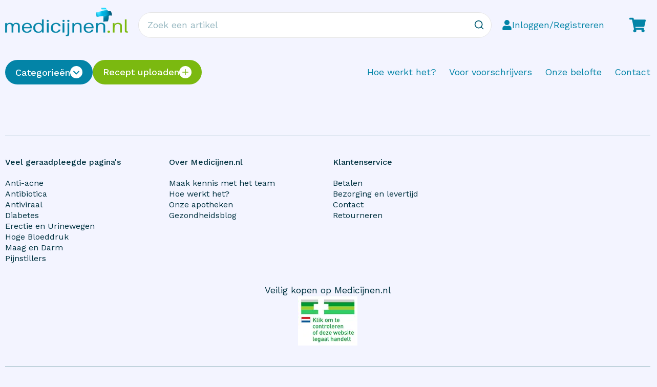

--- FILE ---
content_type: text/html; charset=utf-8
request_url: https://www.medicijnen.nl/yoni
body_size: 7904
content:
<!DOCTYPE html><html lang="nl"><head><meta charSet="utf-8"/><meta name="viewport" content="width=device-width, initial-scale=1"/><link rel="stylesheet" href="/_next/static/css/24ecc8ea80b11850.css" data-precedence="next"/><link rel="stylesheet" href="/_next/static/css/e80f4ac2f0e83056.css" data-precedence="next"/><link rel="stylesheet" href="/_next/static/css/1824c2fd78ae74c9.css" data-precedence="next"/><link rel="stylesheet" href="/_next/static/css/2ea12c0937cdddc2.css" data-precedence="next"/><link rel="preload" as="script" fetchPriority="low" href="/_next/static/chunks/webpack-e464c7f5440135ee.js"/><script src="/_next/static/chunks/1dd3208c-d3e2e80249cb5a56.js" async=""></script><script src="/_next/static/chunks/1528-27f930aa15da4d24.js" async=""></script><script src="/_next/static/chunks/main-app-cdb8798454c767a7.js" async=""></script><script src="/_next/static/chunks/483ecf8a-7fac6b1bdbda0a5c.js" async=""></script><script src="/_next/static/chunks/dccfb526-d15f6011e769395e.js" async=""></script><script src="/_next/static/chunks/f245bf5a-8abfbfc8db430b79.js" async=""></script><script src="/_next/static/chunks/17a9af85-b2412c5d7a3bc821.js" async=""></script><script src="/_next/static/chunks/a9f06191-43bf3c3a06a2917a.js" async=""></script><script src="/_next/static/chunks/9fb599d8-3c13375b57a3193a.js" async=""></script><script src="/_next/static/chunks/b6ff252e-26a1e8ecc844c47c.js" async=""></script><script src="/_next/static/chunks/3a5c3e17-53a3f6aaa1af6e53.js" async=""></script><script src="/_next/static/chunks/df7857ae-e01a48e7b43ec5ba.js" async=""></script><script src="/_next/static/chunks/8249-47b92f58fdcc48e3.js" async=""></script><script src="/_next/static/chunks/1368-82fd1a27e2250137.js" async=""></script><script src="/_next/static/chunks/9430-07c8e8348852abe6.js" async=""></script><script src="/_next/static/chunks/9526-84a1c0c552c3ef62.js" async=""></script><script src="/_next/static/chunks/7834-350aacb8cfe02a94.js" async=""></script><script src="/_next/static/chunks/9912-7ce1430fe044e86b.js" async=""></script><script src="/_next/static/chunks/8650-1abc6eca9e91f3d2.js" async=""></script><script src="/_next/static/chunks/936-2f39dcc4b02152ad.js" async=""></script><script src="/_next/static/chunks/2434-b40f62b1c30707a0.js" async=""></script><script src="/_next/static/chunks/app/page-37082dd7820afa2e.js" async=""></script><script src="/_next/static/chunks/78dcd220-3e3c4c389fa38a26.js" async=""></script><script src="/_next/static/chunks/app/layout-9d1ec8f6a28697d1.js" async=""></script><link rel="preload" href="https://www.googletagmanager.com/gtm.js?id=GTM-5H5CBMH" as="script"/><title>Medicijnen.nl</title><meta name="robots" content="index, follow"/><link rel="canonical" href="https://www.medicijnen.nl/yoni"/><meta property="og:title" content="Medicijnen.nl"/><meta property="og:url" content="https://www.medicijnen.nl/yoni"/><meta property="og:site_name" content="Medicijnen.nl"/><meta property="og:type" content="website"/><meta name="twitter:card" content="summary"/><meta name="twitter:title" content="Medicijnen.nl"/><meta name="next-size-adjust"/><script src="/_next/static/chunks/polyfills-42372ed130431b0a.js" noModule=""></script></head><body class="__className_7012d0" style="--colorBackground:#f3f4ff;--colorBackgroundAccent:#dbf1c0;--colorPrimary:#7bb910;--colorPrimaryActive:#8ece20;--colorSecondary:#0384a7;--colorSecondaryActive:#139abf"><svg viewBox="0 0 200 200" style="height:0;overflow:hidden;visibility:hidden;position:absolute" xmlns="http://www.w3.org/2000/svg" role="none"><symbol viewBox="0 0 200 200" id="blob_1" xmlns="http://www.w3.org/2000/svg"><path d="M151.8 37.3c15.2 13.6 27.1 30.1 32.1 49.3 5 19.1 3.2 40.9-8 54.3-11.2 13.5-31.8 18.7-49.4 19.7-17.5 1.1-32.1-1.9-48-5.8-15.9-3.9-33-8.7-45.4-20.7C20.8 122 13.2 102.7 15 83.7c1.8-19 13-37.6 28.7-51.1 15.8-13.5 36-21.8 55.3-20.7 19.4 1.1 37.7 11.8 52.8 25.4z"></path></symbol><symbol viewBox="0 0 200 200" id="blob_2" xmlns="http://www.w3.org/2000/svg"><path d="M149.6 41.8c13.8 10.8 23.8 27.1 24.1 43.1.4 16-8.8 31.6-18.1 46.8-9.2 15.1-18.5 29.9-31.4 34.4-12.9 4.5-29.3-1.1-45.7-7.1-16.4-5.9-32.7-12.1-38.4-23.6-5.8-11.6-1-28.4 1.6-46.1 2.7-17.6 3.1-36.1 12.5-47.7C63.5 30 81.8 25.2 99.8 25.4c18 .3 35.9 5.5 49.8 16.4z"></path></symbol><symbol viewBox="0 0 200 200" id="blob_3" xmlns="http://www.w3.org/2000/svg"><path d="M141.5 52c12.5 9.1 23 21.9 28.2 37.7 5.1 15.8 4.9 34.5-4.7 44.6-9.6 10.1-28.7 11.6-45.7 16.9-16.9 5.4-31.8 14.7-46.8 13.8-15.1-.8-30.3-11.9-35.6-26.1-5.4-14.3-.9-31.8 5-46.4 5.8-14.5 13-26.1 22.9-35.6 9.9-9.6 22.6-17.2 36.1-18.3 13.6-1.1 28.1 4.3 40.6 13.4z"></path></symbol><symbol viewBox="0 0 200 200" id="blob_4" xmlns="http://www.w3.org/2000/svg"><path d="M144.4 46.3c12.9 11.7 23.1 25.8 24.4 40.5 1.3 14.6-6.4 29.7-14 46.5-7.7 16.8-15.4 35.3-29.3 43.3-14 8-34.2 5.4-49.7-3.3-15.4-8.6-26.2-23.3-35.1-39-8.9-15.6-16-32.2-15.9-50.2 0-17.9 7.2-37.2 21-48.7 13.7-11.5 33.9-15.2 51.9-12.5 18 2.7 33.7 11.8 46.7 23.4z"></path></symbol><symbol viewBox="0 0 200 200" id="blob_5" xmlns="http://www.w3.org/2000/svg"><path d="M154.9 36.6c14.9 10.5 24.8 29.1 27.4 48.2 2.6 19.2-2.1 39-11.5 56.9-9.3 17.9-23.4 34-40 37.7-16.5 3.8-35.7-4.8-51.8-14-16-9.3-29-19.1-37.5-32.3-8.4-13.2-12.2-29.7-9.4-44.9C35 73 44.6 59.2 57 48.2c12.4-11.1 27.7-19.2 45.3-22 17.7-2.8 37.6-.2 52.6 10.4z"></path></symbol><symbol viewBox="0 0 200 200" id="blob_6" xmlns="http://www.w3.org/2000/svg"><path d="M140.3 49.2c12.4 13.3 23.3 25.5 28.8 40.9 5.4 15.5 5.4 34.2-2.4 49-7.8 14.9-23.4 25.9-40.3 31-16.9 5-35 4.1-52-1.4-17.1-5.5-33-15.5-44.6-30.6-11.5-15-18.6-35-15.9-53.8C16.5 65.5 29 47.8 45 35.2c15.9-12.7 35.5-20.3 52.2-17 16.7 3.4 30.6 17.7 43.1 31z"></path></symbol><symbol viewBox="0 0 200 200" id="blob_7" xmlns="http://www.w3.org/2000/svg"><path d="M140.1 51.1c10.4 9.8 16.3 23.8 18.4 38.2 2.1 14.4.4 29.1-7.1 38.8-7.5 9.7-20.8 14.6-33.6 18-12.8 3.5-25.1 5.6-35.7 2.1-10.6-3.4-19.5-12.4-28.2-23.5-8.6-11-16.9-24.2-17.6-38.7-.7-14.5 6.2-30.4 18.1-40C66.2 36.5 83.1 33.4 99 34.6c15.9 1.2 30.8 6.7 41.1 16.5z"></path></symbol><symbol viewBox="0 0 200 200" id="blob_8" xmlns="http://www.w3.org/2000/svg"><path d="M147.4 41.5c12.9 12.8 21.4 28.9 20.6 43.7-.7 14.8-10.7 28.5-19.1 43.1-8.4 14.5-15.2 30-27.6 37.9-12.5 8-30.5 8.3-47.3 3.2-16.9-5.2-32.5-15.9-41.8-30.8-9.2-14.9-12.1-34.1-7.5-50.4 4.7-16.3 16.8-29.8 30.6-42.5S84.6 21.1 100.9 20c16.4-1 33.6 8.6 46.5 21.5z"></path></symbol></svg><svg style="position:absolute;top:0;left:0;overflow:hidden;height:0"><clipPath clipPathUnits="objectBoundingBox" id="mask-blob-1"><path fill="none" d="M0.798,0.171 c0.088,0.091,0.158,0.202,0.187,0.331 c0.029,0.128,0.019,0.274,-0.047,0.364 c-0.065,0.091,-0.185,0.125,-0.288,0.132 c-0.102,0.007,-0.187,-0.013,-0.279,-0.039 c-0.093,-0.026,-0.192,-0.058,-0.264,-0.139 c-0.072,-0.081,-0.116,-0.211,-0.105,-0.338 c0.01,-0.127,0.076,-0.252,0.167,-0.343 c0.092,-0.091,0.21,-0.146,0.322,-0.139 c0.113,0.007,0.219,0.079,0.307,0.17"></path></clipPath><clipPath clipPathUnits="objectBoundingBox" id="mask-blob-2"><path fill="none" d="M0.823,0.115 c0.101,0.076,0.175,0.19,0.177,0.303 c0.003,0.112,-0.065,0.222,-0.133,0.329 c-0.067,0.106,-0.136,0.21,-0.23,0.242 c-0.095,0.032,-0.215,-0.008,-0.335,-0.05 c-0.12,-0.041,-0.24,-0.085,-0.282,-0.166 c-0.043,-0.081,-0.007,-0.2,0.012,-0.324 c0.02,-0.124,0.023,-0.254,0.092,-0.335 c0.068,-0.081,0.202,-0.115,0.334,-0.114 c0.132,0.002,0.263,0.039,0.365,0.115"></path></clipPath><clipPath clipPathUnits="objectBoundingBox" id="mask-blob-3"><path fill="none" d="M0.772,0.107 c0.09,0.072,0.166,0.173,0.204,0.298 c0.037,0.125,0.035,0.273,-0.034,0.352 c-0.069,0.08,-0.207,0.092,-0.33,0.133 c-0.122,0.043,-0.23,0.116,-0.338,0.109 c-0.109,-0.006,-0.219,-0.094,-0.257,-0.206 c-0.039,-0.113,-0.006,-0.251,0.036,-0.367 c0.042,-0.115,0.094,-0.206,0.165,-0.281 c0.071,-0.076,0.163,-0.136,0.261,-0.145 c0.098,-0.009,0.203,0.034,0.293,0.106"></path></clipPath><clipPath clipPathUnits="objectBoundingBox" id="mask-blob-4"><path fill="none" d="M0.83,0.152 c0.089,0.073,0.16,0.162,0.169,0.254 c0.009,0.092,-0.044,0.186,-0.097,0.292 c-0.053,0.105,-0.107,0.222,-0.203,0.272 c-0.097,0.05,-0.237,0.034,-0.345,-0.021 c-0.107,-0.054,-0.182,-0.146,-0.244,-0.245 c-0.062,-0.098,-0.111,-0.202,-0.11,-0.315 c0,-0.112,0.05,-0.233,0.146,-0.306 c0.095,-0.072,0.235,-0.095,0.36,-0.078 c0.125,0.017,0.234,0.074,0.324,0.147"></path></clipPath><clipPath clipPathUnits="objectBoundingBox" id="mask-blob-5"><path fill="none" d="M0.815,0.074 c0.098,0.068,0.163,0.188,0.18,0.311 c0.017,0.124,-0.014,0.251,-0.076,0.367 c-0.061,0.115,-0.154,0.219,-0.263,0.243 c-0.109,0.024,-0.235,-0.031,-0.341,-0.09 c-0.105,-0.06,-0.191,-0.123,-0.247,-0.208 c-0.055,-0.085,-0.08,-0.191,-0.062,-0.289 c0.019,-0.098,0.082,-0.187,0.164,-0.258 c0.082,-0.072,0.182,-0.124,0.298,-0.142 c0.117,-0.018,0.248,-0.001,0.346,0.067"></path></clipPath><clipPath clipPathUnits="objectBoundingBox" id="mask-blob-6"><path fill="none" d="M0.796,0.204 c0.078,0.085,0.146,0.164,0.18,0.262 c0.034,0.099,0.034,0.219,-0.015,0.314 c-0.049,0.096,-0.147,0.166,-0.253,0.199 c-0.106,0.032,-0.219,0.026,-0.326,-0.009 c-0.107,-0.035,-0.207,-0.099,-0.28,-0.196 c-0.072,-0.096,-0.117,-0.224,-0.1,-0.345 c0.016,-0.121,0.095,-0.234,0.195,-0.315 c0.1,-0.081,0.222,-0.13,0.327,-0.109 c0.105,0.022,0.192,0.113,0.27,0.199"></path></clipPath><clipPath clipPathUnits="objectBoundingBox" id="mask-blob-7"><path fill="none" d="M0.844,0.145 c0.084,0.085,0.132,0.206,0.149,0.33 c0.017,0.125,0.003,0.252,-0.058,0.336 c-0.061,0.084,-0.169,0.126,-0.273,0.156 c-0.104,0.03,-0.204,0.048,-0.29,0.018 c-0.086,-0.029,-0.158,-0.107,-0.229,-0.203 c-0.07,-0.095,-0.137,-0.209,-0.143,-0.335 c-0.006,-0.125,0.05,-0.263,0.147,-0.346 c0.096,-0.082,0.233,-0.109,0.362,-0.099 c0.129,0.01,0.25,0.058,0.334,0.143"></path></clipPath><clipPath clipPathUnits="objectBoundingBox" id="mask-blob-8"><path fill="none" d="M0.858,0.141 c0.089,0.084,0.147,0.189,0.142,0.286 c-0.005,0.097,-0.074,0.186,-0.131,0.282 c-0.058,0.095,-0.104,0.196,-0.19,0.248 c-0.086,0.052,-0.21,0.054,-0.325,0.021 c-0.116,-0.034,-0.223,-0.104,-0.287,-0.201 c-0.063,-0.097,-0.083,-0.223,-0.052,-0.33 c0.032,-0.107,0.115,-0.195,0.21,-0.278 c0.095,-0.083,0.201,-0.161,0.313,-0.168 c0.113,-0.007,0.231,0.056,0.32,0.141"></path></clipPath></svg><header class="header_header__zCCVq "><script type="application/ld+json">{"@context":"https://schema.org","@type":"ItemList","itemListElement":[{"@type":"SiteNavigationElement","position":1,"name":"Home","url":"https://www.medicijnen.nl/"},{"@type":"SiteNavigationElement","position":2,"name":"uploadReceiptLabel","url":"https://www.medicijnen.nl/prescription"},{"@type":"SiteNavigationElement","position":3,"name":"Blog","url":"https://www.medicijnen.nl/blog"},{"@type":"SiteNavigationElement","position":4,"name":"Disclaimer","url":"https://www.medicijnen.nl/disclaimer"}]}</script><div class="container"><div class="row align-items-center header_topRow__bJvg_"><div class="col-auto d-lg-none "><button class="mobileMenu_hamburgerMenu__K6zrz"><svg stroke="currentColor" fill="none" stroke-width="0" viewBox="0 0 15 15" height="1em" width="1em" xmlns="http://www.w3.org/2000/svg"><path fill-rule="evenodd" clip-rule="evenodd" d="M1.5 3C1.22386 3 1 3.22386 1 3.5C1 3.77614 1.22386 4 1.5 4H13.5C13.7761 4 14 3.77614 14 3.5C14 3.22386 13.7761 3 13.5 3H1.5ZM1 7.5C1 7.22386 1.22386 7 1.5 7H13.5C13.7761 7 14 7.22386 14 7.5C14 7.77614 13.7761 8 13.5 8H1.5C1.22386 8 1 7.77614 1 7.5ZM1 11.5C1 11.2239 1.22386 11 1.5 11H13.5C13.7761 11 14 11.2239 14 11.5C14 11.7761 13.7761 12 13.5 12H1.5C1.22386 12 1 11.7761 1 11.5Z" fill="currentColor"></path></svg></button></div><div class="col-auto"><a class="header_logo__EMdYS" href="/"><img alt="Logo" loading="lazy" width="240" height="45" decoding="async" data-nimg="1" style="color:transparent" srcSet="/_next/image?url=%2Flogo_medicijnen-nl.svg&amp;w=256&amp;q=75 1x, /_next/image?url=%2Flogo_medicijnen-nl.svg&amp;w=640&amp;q=75 2x" src="/_next/image?url=%2Flogo_medicijnen-nl.svg&amp;w=640&amp;q=75"/></a></div><div class="col"><form class="searchField_form__hbzlH d-none d-sm-flex" action="/search" method="get"><input type="text" placeholder="searchPlaceHolderLabel" class="searchField_input__XsLfn" name="q"/><button type="submit" aria-label="Zoeken" class="searchField_submit__BoziL"><svg stroke="currentColor" fill="none" stroke-width="2" viewBox="0 0 24 24" stroke-linecap="round" stroke-linejoin="round" height="1em" width="1em" xmlns="http://www.w3.org/2000/svg"><circle cx="11" cy="11" r="8"></circle><line x1="21" y1="21" x2="16.65" y2="16.65"></line></svg></button></form></div><div class="col-auto"><a class="user_user__FOtlJ" href="/login"><svg stroke="currentColor" fill="currentColor" stroke-width="0" viewBox="0 0 448 512" height="1em" width="1em" xmlns="http://www.w3.org/2000/svg"><path d="M224 256c70.7 0 128-57.3 128-128S294.7 0 224 0 96 57.3 96 128s57.3 128 128 128zm89.6 32h-16.7c-22.2 10.2-46.9 16-72.9 16s-50.6-5.8-72.9-16h-16.7C60.2 288 0 348.2 0 422.4V464c0 26.5 21.5 48 48 48h352c26.5 0 48-21.5 48-48v-41.6c0-74.2-60.2-134.4-134.4-134.4z"></path></svg><span class="d-none d-ml-inline">userHeaderLabelLoginRegister</span></a></div><div class="col-auto"></div><div class="col-auto"><a class="shoppingCart_link__XdTdM" title="goToShoppingCart" href="/shoppingcart"><svg stroke="currentColor" fill="currentColor" stroke-width="0" viewBox="0 0 576 512" height="1em" width="1em" xmlns="http://www.w3.org/2000/svg"><path d="M528.12 301.319l47.273-208C578.806 78.301 567.391 64 551.99 64H159.208l-9.166-44.81C147.758 8.021 137.93 0 126.529 0H24C10.745 0 0 10.745 0 24v16c0 13.255 10.745 24 24 24h69.883l70.248 343.435C147.325 417.1 136 435.222 136 456c0 30.928 25.072 56 56 56s56-25.072 56-56c0-15.674-6.447-29.835-16.824-40h209.647C430.447 426.165 424 440.326 424 456c0 30.928 25.072 56 56 56s56-25.072 56-56c0-22.172-12.888-41.332-31.579-50.405l5.517-24.276c3.413-15.018-8.002-29.319-23.403-29.319H218.117l-6.545-32h293.145c11.206 0 20.92-7.754 23.403-18.681z"></path></svg></a></div></div><div class="row align-items-center d-none d-lg-flex mt-4"><div class="col-auto header_buttonsCol__SSCye"><div class="header_categoryMenuButton__gOWGY"><button class="button secondary"><span>categoriesLabel</span><svg stroke="currentColor" fill="currentColor" stroke-width="0" viewBox="0 0 512 512" height="1em" width="1em" xmlns="http://www.w3.org/2000/svg"><path d="M256 0a256 256 0 1 0 0 512A256 256 0 1 0 256 0zM135 241c-9.4-9.4-9.4-24.6 0-33.9s24.6-9.4 33.9 0l87 87 87-87c9.4-9.4 24.6-9.4 33.9 0s9.4 24.6 0 33.9L273 345c-9.4 9.4-24.6 9.4-33.9 0L135 241z"></path></svg></button></div><a class="button primary" href="/prescription"><span>uploadReceiptLabel</span><svg stroke="currentColor" fill="currentColor" stroke-width="0" viewBox="0 0 16 16" height="1em" width="1em" xmlns="http://www.w3.org/2000/svg"><path d="M16 8A8 8 0 1 1 0 8a8 8 0 0 1 16 0M8.5 4.5a.5.5 0 0 0-1 0v3h-3a.5.5 0 0 0 0 1h3v3a.5.5 0 0 0 1 0v-3h3a.5.5 0 0 0 0-1h-3z"></path></svg></a></div><div class="col"><nav class="header_headerMenu__7Yo8X"></nav></div></div></div><div class="container"><div class="row"><div class="col categoryMenu_menuHolder__D_vBl"></div></div></div></header><main></main><footer class="footer_footer__EEe_H"><div class="container"><div class="row"><div class="col-12"><div class="divider"></div></div><div class="col-12 col-md-6 justify-self-center col-lg-3"></div></div><div class="row justify-content-center"><div class="col-12 col-md-4 col-lg-3 footer_aanbiedersmedicijnen__4xf_5"><div class="d-flex justify-content-center"><a href="https://www.aanbiedersmedicijnen.nl/aanbieders/aanbiederslijst/ndsm-apotheek-b.v/index"><span>aanbiedersMedicijnenLabel</span></a></div><div class="d-flex justify-content-center"><a href="https://www.aanbiedersmedicijnen.nl/aanbieders/aanbiederslijst/ndsm-apotheek-b.v/index"><img alt="logo" loading="lazy" width="116" height="96" decoding="async" data-nimg="1" style="color:transparent" srcSet="/_next/image?url=%2F0039479.png&amp;w=128&amp;q=75 1x, /_next/image?url=%2F0039479.png&amp;w=256&amp;q=75 2x" src="/_next/image?url=%2F0039479.png&amp;w=256&amp;q=75"/></a></div></div></div><div class="row justify-content-between"><div class="col-12"><div class="divider footer_divider__8wWfl"></div></div><div class="col-auto"><ul class="footer_menu__2huXM footer_metamenu__GCZ2t"></ul></div><div class="col-auto"><ul class="socials_socials__QmyOv"></ul></div></div></div></footer><div class="Toastify"></div><script src="/_next/static/chunks/webpack-e464c7f5440135ee.js" async=""></script><script>(self.__next_f=self.__next_f||[]).push([0]);self.__next_f.push([2,null])</script><script>self.__next_f.push([1,"1:HL[\"/_next/static/media/c9e6921c7fc300d8-s.p.woff2\",\"font\",{\"crossOrigin\":\"\",\"type\":\"font/woff2\"}]\n2:HL[\"/_next/static/css/24ecc8ea80b11850.css\",\"style\"]\n3:HL[\"/_next/static/css/e80f4ac2f0e83056.css\",\"style\"]\n4:HL[\"/_next/static/css/1824c2fd78ae74c9.css\",\"style\"]\n5:HL[\"/_next/static/css/2ea12c0937cdddc2.css\",\"style\"]\n"])</script><script>self.__next_f.push([1,"6:I[11815,[],\"\"]\n9:I[55092,[],\"\"]\nb:I[82023,[],\"\"]\nc:I[1093,[\"3662\",\"static/chunks/483ecf8a-7fac6b1bdbda0a5c.js\",\"9804\",\"static/chunks/dccfb526-d15f6011e769395e.js\",\"4553\",\"static/chunks/f245bf5a-8abfbfc8db430b79.js\",\"461\",\"static/chunks/17a9af85-b2412c5d7a3bc821.js\",\"4464\",\"static/chunks/a9f06191-43bf3c3a06a2917a.js\",\"3436\",\"static/chunks/9fb599d8-3c13375b57a3193a.js\",\"1322\",\"static/chunks/b6ff252e-26a1e8ecc844c47c.js\",\"7114\",\"static/chunks/3a5c3e17-53a3f6aaa1af6e53.js\",\"7943\",\"static/chunks/df7857ae-e01a48e7b43ec5ba.js\",\"8249\",\"static/chunks/8249-47b92f58fdcc48e3.js\",\"1368\",\"static/chunks/1368-82fd1a27e2250137.js\",\"9430\",\"static/chunks/9430-07c8e8348852abe6.js\",\"9526\",\"static/chunks/9526-84a1c0c552c3ef62.js\",\"7834\",\"static/chunks/7834-350aacb8cfe02a94.js\",\"9912\",\"static/chunks/9912-7ce1430fe044e86b.js\",\"8650\",\"static/chunks/8650-1abc6eca9e91f3d2.js\",\"936\",\"static/chunks/936-2f39dcc4b02152ad.js\",\"2434\",\"static/chunks/2434-b40f62b1c30707a0.js\",\"1931\",\"static/chunks/app/page-37082dd7820afa2e.js\"],\"SiteSettingsProvider\"]\nd:I[20353,[\"3662\",\"static/chunks/483ecf8a-7fac6b1bdbda0a5c.js\",\"9804\",\"static/chunks/dccfb526-d15f6011e769395e.js\",\"4553\",\"static/chunks/f245bf5a-8abfbfc8db430b79.js\",\"461\",\"static/chunks/17a9af85-b2412c5d7a3bc821.js\",\"4464\",\"static/chunks/a9f06191-43bf3c3a06a2917a.js\",\"3436\",\"static/chunks/9fb599d8-3c13375b57a3193a.js\",\"7713\",\"static/chunks/78dcd220-3e3c4c389fa38a26.js\",\"8249\",\"static/chunks/8249-47b92f58fdcc48e3.js\",\"1368\",\"static/chunks/1368-82fd1a27e2250137.js\",\"8650\",\"static/chunks/8650-1abc6eca9e91f3d2.js\",\"3185\",\"static/chunks/app/layout-9d1ec8f6a28697d1.js\"],\"DictionaryProvider\"]\ne:I[73112,[\"3662\",\"static/chunks/483ecf8a-7fac6b1bdbda0a5c.js\",\"9804\",\"static/chunks/dccfb526-d15f6011e769395e.js\",\"4553\",\"static/chunks/f245bf5a-8abfbfc8db430b79.js\",\"461\",\"static/chunks/17a9af85-b2412c5d7a3bc821.js\",\"4464\",\"static/chunks/a9f06191-43bf3c3a06a2917a.js\",\"3436\",\"static/chunks/9fb599d8-3c13375b57a3193a.js\",\"7713\",\"static/chunks/78dcd220-3e3c4c389fa38a26.js\",\"8249\",\"static/chunks/8249-47b92f58fdcc48e3."])</script><script>self.__next_f.push([1,"js\",\"1368\",\"static/chunks/1368-82fd1a27e2250137.js\",\"8650\",\"static/chunks/8650-1abc6eca9e91f3d2.js\",\"3185\",\"static/chunks/app/layout-9d1ec8f6a28697d1.js\"],\"CartProvider\"]\nf:I[78407,[\"3662\",\"static/chunks/483ecf8a-7fac6b1bdbda0a5c.js\",\"9804\",\"static/chunks/dccfb526-d15f6011e769395e.js\",\"4553\",\"static/chunks/f245bf5a-8abfbfc8db430b79.js\",\"461\",\"static/chunks/17a9af85-b2412c5d7a3bc821.js\",\"4464\",\"static/chunks/a9f06191-43bf3c3a06a2917a.js\",\"3436\",\"static/chunks/9fb599d8-3c13375b57a3193a.js\",\"7713\",\"static/chunks/78dcd220-3e3c4c389fa38a26.js\",\"8249\",\"static/chunks/8249-47b92f58fdcc48e3.js\",\"1368\",\"static/chunks/1368-82fd1a27e2250137.js\",\"8650\",\"static/chunks/8650-1abc6eca9e91f3d2.js\",\"3185\",\"static/chunks/app/layout-9d1ec8f6a28697d1.js\"],\"UserProvider\"]\n10:I[47096,[\"3662\",\"static/chunks/483ecf8a-7fac6b1bdbda0a5c.js\",\"9804\",\"static/chunks/dccfb526-d15f6011e769395e.js\",\"4553\",\"static/chunks/f245bf5a-8abfbfc8db430b79.js\",\"461\",\"static/chunks/17a9af85-b2412c5d7a3bc821.js\",\"4464\",\"static/chunks/a9f06191-43bf3c3a06a2917a.js\",\"3436\",\"static/chunks/9fb599d8-3c13375b57a3193a.js\",\"7713\",\"static/chunks/78dcd220-3e3c4c389fa38a26.js\",\"8249\",\"static/chunks/8249-47b92f58fdcc48e3.js\",\"1368\",\"static/chunks/1368-82fd1a27e2250137.js\",\"8650\",\"static/chunks/8650-1abc6eca9e91f3d2.js\",\"3185\",\"static/chunks/app/layout-9d1ec8f6a28697d1.js\"],\"OrderProvider\"]\n11:I[84447,[\"3662\",\"static/chunks/483ecf8a-7fac6b1bdbda0a5c.js\",\"9804\",\"static/chunks/dccfb526-d15f6011e769395e.js\",\"4553\",\"static/chunks/f245bf5a-8abfbfc8db430b79.js\",\"461\",\"static/chunks/17a9af85-b2412c5d7a3bc821.js\",\"4464\",\"static/chunks/a9f06191-43bf3c3a06a2917a.js\",\"3436\",\"static/chunks/9fb599d8-3c13375b57a3193a.js\",\"1322\",\"static/chunks/b6ff252e-26a1e8ecc844c47c.js\",\"7114\",\"static/chunks/3a5c3e17-53a3f6aaa1af6e53.js\",\"7943\",\"static/chunks/df7857ae-e01a48e7b43ec5ba.js\",\"8249\",\"static/chunks/8249-47b92f58fdcc48e3.js\",\"1368\",\"static/chunks/1368-82fd1a27e2250137.js\",\"9430\",\"static/chunks/9430-07c8e8348852abe6.js\",\"9526\",\"static/chunks/9526-84a1c0c552c3ef62.js\",\"7834\",\"static/chunks/7834"])</script><script>self.__next_f.push([1,"-350aacb8cfe02a94.js\",\"9912\",\"static/chunks/9912-7ce1430fe044e86b.js\",\"8650\",\"static/chunks/8650-1abc6eca9e91f3d2.js\",\"936\",\"static/chunks/936-2f39dcc4b02152ad.js\",\"2434\",\"static/chunks/2434-b40f62b1c30707a0.js\",\"1931\",\"static/chunks/app/page-37082dd7820afa2e.js\"],\"GoogleTagManager\"]\n12:I[73788,[\"3662\",\"static/chunks/483ecf8a-7fac6b1bdbda0a5c.js\",\"9804\",\"static/chunks/dccfb526-d15f6011e769395e.js\",\"4553\",\"static/chunks/f245bf5a-8abfbfc8db430b79.js\",\"461\",\"static/chunks/17a9af85-b2412c5d7a3bc821.js\",\"4464\",\"static/chunks/a9f06191-43bf3c3a06a2917a.js\",\"3436\",\"static/chunks/9fb599d8-3c13375b57a3193a.js\",\"1322\",\"static/chunks/b6ff252e-26a1e8ecc844c47c.js\",\"7114\",\"static/chunks/3a5c3e17-53a3f6aaa1af6e53.js\",\"7943\",\"static/chunks/df7857ae-e01a48e7b43ec5ba.js\",\"8249\",\"static/chunks/8249-47b92f58fdcc48e3.js\",\"1368\",\"static/chunks/1368-82fd1a27e2250137.js\",\"9430\",\"static/chunks/9430-07c8e8348852abe6.js\",\"9526\",\"static/chunks/9526-84a1c0c552c3ef62.js\",\"7834\",\"static/chunks/7834-350aacb8cfe02a94.js\",\"9912\",\"static/chunks/9912-7ce1430fe044e86b.js\",\"8650\",\"static/chunks/8650-1abc6eca9e91f3d2.js\",\"936\",\"static/chunks/936-2f39dcc4b02152ad.js\",\"2434\",\"static/chunks/2434-b40f62b1c30707a0.js\",\"1931\",\"static/chunks/app/page-37082dd7820afa2e.js\"],\"ToastProvider\"]\n13:I[92700,[\"3662\",\"static/chunks/483ecf8a-7fac6b1bdbda0a5c.js\",\"9804\",\"static/chunks/dccfb526-d15f6011e769395e.js\",\"4553\",\"static/chunks/f245bf5a-8abfbfc8db430b79.js\",\"461\",\"static/chunks/17a9af85-b2412c5d7a3bc821.js\",\"4464\",\"static/chunks/a9f06191-43bf3c3a06a2917a.js\",\"3436\",\"static/chunks/9fb599d8-3c13375b57a3193a.js\",\"7713\",\"static/chunks/78dcd220-3e3c4c389fa38a26.js\",\"8249\",\"static/chunks/8249-47b92f58fdcc48e3.js\",\"1368\",\"static/chunks/1368-82fd1a27e2250137.js\",\"8650\",\"static/chunks/8650-1abc6eca9e91f3d2.js\",\"3185\",\"static/chunks/app/layout-9d1ec8f6a28697d1.js\"],\"default\"]\n14:I[42719,[\"3662\",\"static/chunks/483ecf8a-7fac6b1bdbda0a5c.js\",\"9804\",\"static/chunks/dccfb526-d15f6011e769395e.js\",\"4553\",\"static/chunks/f245bf5a-8abfbfc8db430b79.js\",\"461\",\"static/chunks/17a9af85-b"])</script><script>self.__next_f.push([1,"2412c5d7a3bc821.js\",\"4464\",\"static/chunks/a9f06191-43bf3c3a06a2917a.js\",\"3436\",\"static/chunks/9fb599d8-3c13375b57a3193a.js\",\"7713\",\"static/chunks/78dcd220-3e3c4c389fa38a26.js\",\"8249\",\"static/chunks/8249-47b92f58fdcc48e3.js\",\"1368\",\"static/chunks/1368-82fd1a27e2250137.js\",\"8650\",\"static/chunks/8650-1abc6eca9e91f3d2.js\",\"3185\",\"static/chunks/app/layout-9d1ec8f6a28697d1.js\"],\"default\"]\n16:I[91584,[],\"\"]\na:[\"slug\",\"yoni\",\"c\"]\n17:[]\n"])</script><script>self.__next_f.push([1,"0:[\"$\",\"$L6\",null,{\"buildId\":\"LS2VzUdg25n9nXuuW1mIA\",\"assetPrefix\":\"\",\"urlParts\":[\"\",\"yoni\"],\"initialTree\":[\"\",{\"children\":[[\"slug\",\"yoni\",\"c\"],{\"children\":[\"__PAGE__\",{}]}]},\"$undefined\",\"$undefined\",true],\"initialSeedData\":[\"\",{\"children\":[[\"slug\",\"yoni\",\"c\"],{\"children\":[\"__PAGE__\",{},[[\"$L7\",\"$L8\",[[\"$\",\"link\",\"0\",{\"rel\":\"stylesheet\",\"href\":\"/_next/static/css/2ea12c0937cdddc2.css\",\"precedence\":\"next\",\"crossOrigin\":\"$undefined\"}]]],null],null]},[null,[\"$\",\"$L9\",null,{\"parallelRouterKey\":\"children\",\"segmentPath\":[\"children\",\"$a\",\"children\"],\"error\":\"$undefined\",\"errorStyles\":\"$undefined\",\"errorScripts\":\"$undefined\",\"template\":[\"$\",\"$Lb\",null,{}],\"templateStyles\":\"$undefined\",\"templateScripts\":\"$undefined\",\"notFound\":\"$undefined\",\"notFoundStyles\":\"$undefined\"}]],null]},[[[[\"$\",\"link\",\"0\",{\"rel\":\"stylesheet\",\"href\":\"/_next/static/css/24ecc8ea80b11850.css\",\"precedence\":\"next\",\"crossOrigin\":\"$undefined\"}],[\"$\",\"link\",\"1\",{\"rel\":\"stylesheet\",\"href\":\"/_next/static/css/e80f4ac2f0e83056.css\",\"precedence\":\"next\",\"crossOrigin\":\"$undefined\"}],[\"$\",\"link\",\"2\",{\"rel\":\"stylesheet\",\"href\":\"/_next/static/css/1824c2fd78ae74c9.css\",\"precedence\":\"next\",\"crossOrigin\":\"$undefined\"}]],[\"$\",\"$Lc\",null,{\"children\":[\"$\",\"$Ld\",null,{\"children\":[\"$\",\"$Le\",null,{\"children\":[\"$\",\"$Lf\",null,{\"children\":[\"$\",\"$L10\",null,{\"children\":[\"$\",\"html\",null,{\"lang\":\"nl\",\"children\":[[\"$\",\"$L11\",null,{\"gtmId\":\"GTM-5H5CBMH\"}],[\"$\",\"body\",null,{\"className\":\"__className_7012d0\",\"style\":{\"--colorBackground\":\"#f3f4ff\",\"--colorBackgroundAccent\":\"#dbf1c0\",\"--colorPrimary\":\"#7bb910\",\"--colorPrimaryActive\":\"#8ece20\",\"--colorSecondary\":\"#0384a7\",\"--colorSecondaryActive\":\"#139abf\"},\"children\":[\"$\",\"$L12\",null,{\"children\":[[[\"$\",\"svg\",null,{\"viewBox\":\"0 0 200 200\",\"style\":{\"height\":0,\"overflow\":\"hidden\",\"visibility\":\"hidden\",\"position\":\"absolute\"},\"xmlns\":\"http://www.w3.org/2000/svg\",\"role\":\"none\",\"children\":[[\"$\",\"symbol\",null,{\"viewBox\":\"0 0 200 200\",\"id\":\"blob_1\",\"xmlns\":\"http://www.w3.org/2000/svg\",\"children\":[\"$\",\"path\",null,{\"d\":\"M151.8 37.3c15.2 13.6 27.1 30.1 32.1 49.3 5 19.1 3.2 40.9-8 54.3-11.2 13.5-31.8 18.7-49.4 19.7-17.5 1.1-32.1-1.9-48-5.8-15.9-3.9-33-8.7-45.4-20.7C20.8 122 13.2 102.7 15 83.7c1.8-19 13-37.6 28.7-51.1 15.8-13.5 36-21.8 55.3-20.7 19.4 1.1 37.7 11.8 52.8 25.4z\"}]}],[\"$\",\"symbol\",null,{\"viewBox\":\"0 0 200 200\",\"id\":\"blob_2\",\"xmlns\":\"http://www.w3.org/2000/svg\",\"children\":[\"$\",\"path\",null,{\"d\":\"M149.6 41.8c13.8 10.8 23.8 27.1 24.1 43.1.4 16-8.8 31.6-18.1 46.8-9.2 15.1-18.5 29.9-31.4 34.4-12.9 4.5-29.3-1.1-45.7-7.1-16.4-5.9-32.7-12.1-38.4-23.6-5.8-11.6-1-28.4 1.6-46.1 2.7-17.6 3.1-36.1 12.5-47.7C63.5 30 81.8 25.2 99.8 25.4c18 .3 35.9 5.5 49.8 16.4z\"}]}],[\"$\",\"symbol\",null,{\"viewBox\":\"0 0 200 200\",\"id\":\"blob_3\",\"xmlns\":\"http://www.w3.org/2000/svg\",\"children\":[\"$\",\"path\",null,{\"d\":\"M141.5 52c12.5 9.1 23 21.9 28.2 37.7 5.1 15.8 4.9 34.5-4.7 44.6-9.6 10.1-28.7 11.6-45.7 16.9-16.9 5.4-31.8 14.7-46.8 13.8-15.1-.8-30.3-11.9-35.6-26.1-5.4-14.3-.9-31.8 5-46.4 5.8-14.5 13-26.1 22.9-35.6 9.9-9.6 22.6-17.2 36.1-18.3 13.6-1.1 28.1 4.3 40.6 13.4z\"}]}],[\"$\",\"symbol\",null,{\"viewBox\":\"0 0 200 200\",\"id\":\"blob_4\",\"xmlns\":\"http://www.w3.org/2000/svg\",\"children\":[\"$\",\"path\",null,{\"d\":\"M144.4 46.3c12.9 11.7 23.1 25.8 24.4 40.5 1.3 14.6-6.4 29.7-14 46.5-7.7 16.8-15.4 35.3-29.3 43.3-14 8-34.2 5.4-49.7-3.3-15.4-8.6-26.2-23.3-35.1-39-8.9-15.6-16-32.2-15.9-50.2 0-17.9 7.2-37.2 21-48.7 13.7-11.5 33.9-15.2 51.9-12.5 18 2.7 33.7 11.8 46.7 23.4z\"}]}],[\"$\",\"symbol\",null,{\"viewBox\":\"0 0 200 200\",\"id\":\"blob_5\",\"xmlns\":\"http://www.w3.org/2000/svg\",\"children\":[\"$\",\"path\",null,{\"d\":\"M154.9 36.6c14.9 10.5 24.8 29.1 27.4 48.2 2.6 19.2-2.1 39-11.5 56.9-9.3 17.9-23.4 34-40 37.7-16.5 3.8-35.7-4.8-51.8-14-16-9.3-29-19.1-37.5-32.3-8.4-13.2-12.2-29.7-9.4-44.9C35 73 44.6 59.2 57 48.2c12.4-11.1 27.7-19.2 45.3-22 17.7-2.8 37.6-.2 52.6 10.4z\"}]}],[\"$\",\"symbol\",null,{\"viewBox\":\"0 0 200 200\",\"id\":\"blob_6\",\"xmlns\":\"http://www.w3.org/2000/svg\",\"children\":[\"$\",\"path\",null,{\"d\":\"M140.3 49.2c12.4 13.3 23.3 25.5 28.8 40.9 5.4 15.5 5.4 34.2-2.4 49-7.8 14.9-23.4 25.9-40.3 31-16.9 5-35 4.1-52-1.4-17.1-5.5-33-15.5-44.6-30.6-11.5-15-18.6-35-15.9-53.8C16.5 65.5 29 47.8 45 35.2c15.9-12.7 35.5-20.3 52.2-17 16.7 3.4 30.6 17.7 43.1 31z\"}]}],[\"$\",\"symbol\",null,{\"viewBox\":\"0 0 200 200\",\"id\":\"blob_7\",\"xmlns\":\"http://www.w3.org/2000/svg\",\"children\":[\"$\",\"path\",null,{\"d\":\"M140.1 51.1c10.4 9.8 16.3 23.8 18.4 38.2 2.1 14.4.4 29.1-7.1 38.8-7.5 9.7-20.8 14.6-33.6 18-12.8 3.5-25.1 5.6-35.7 2.1-10.6-3.4-19.5-12.4-28.2-23.5-8.6-11-16.9-24.2-17.6-38.7-.7-14.5 6.2-30.4 18.1-40C66.2 36.5 83.1 33.4 99 34.6c15.9 1.2 30.8 6.7 41.1 16.5z\"}]}],[\"$\",\"symbol\",null,{\"viewBox\":\"0 0 200 200\",\"id\":\"blob_8\",\"xmlns\":\"http://www.w3.org/2000/svg\",\"children\":[\"$\",\"path\",null,{\"d\":\"M147.4 41.5c12.9 12.8 21.4 28.9 20.6 43.7-.7 14.8-10.7 28.5-19.1 43.1-8.4 14.5-15.2 30-27.6 37.9-12.5 8-30.5 8.3-47.3 3.2-16.9-5.2-32.5-15.9-41.8-30.8-9.2-14.9-12.1-34.1-7.5-50.4 4.7-16.3 16.8-29.8 30.6-42.5S84.6 21.1 100.9 20c16.4-1 33.6 8.6 46.5 21.5z\"}]}]]}],[\"$\",\"svg\",null,{\"style\":{\"position\":\"absolute\",\"top\":0,\"left\":0,\"overflow\":\"hidden\",\"height\":0},\"children\":[[\"$\",\"clipPath\",null,{\"clipPathUnits\":\"objectBoundingBox\",\"id\":\"mask-blob-1\",\"children\":[\"$\",\"path\",null,{\"fill\":\"none\",\"d\":\"M0.798,0.171 c0.088,0.091,0.158,0.202,0.187,0.331 c0.029,0.128,0.019,0.274,-0.047,0.364 c-0.065,0.091,-0.185,0.125,-0.288,0.132 c-0.102,0.007,-0.187,-0.013,-0.279,-0.039 c-0.093,-0.026,-0.192,-0.058,-0.264,-0.139 c-0.072,-0.081,-0.116,-0.211,-0.105,-0.338 c0.01,-0.127,0.076,-0.252,0.167,-0.343 c0.092,-0.091,0.21,-0.146,0.322,-0.139 c0.113,0.007,0.219,0.079,0.307,0.17\"}]}],[\"$\",\"clipPath\",null,{\"clipPathUnits\":\"objectBoundingBox\",\"id\":\"mask-blob-2\",\"children\":[\"$\",\"path\",null,{\"fill\":\"none\",\"d\":\"M0.823,0.115 c0.101,0.076,0.175,0.19,0.177,0.303 c0.003,0.112,-0.065,0.222,-0.133,0.329 c-0.067,0.106,-0.136,0.21,-0.23,0.242 c-0.095,0.032,-0.215,-0.008,-0.335,-0.05 c-0.12,-0.041,-0.24,-0.085,-0.282,-0.166 c-0.043,-0.081,-0.007,-0.2,0.012,-0.324 c0.02,-0.124,0.023,-0.254,0.092,-0.335 c0.068,-0.081,0.202,-0.115,0.334,-0.114 c0.132,0.002,0.263,0.039,0.365,0.115\"}]}],[\"$\",\"clipPath\",null,{\"clipPathUnits\":\"objectBoundingBox\",\"id\":\"mask-blob-3\",\"children\":[\"$\",\"path\",null,{\"fill\":\"none\",\"d\":\"M0.772,0.107 c0.09,0.072,0.166,0.173,0.204,0.298 c0.037,0.125,0.035,0.273,-0.034,0.352 c-0.069,0.08,-0.207,0.092,-0.33,0.133 c-0.122,0.043,-0.23,0.116,-0.338,0.109 c-0.109,-0.006,-0.219,-0.094,-0.257,-0.206 c-0.039,-0.113,-0.006,-0.251,0.036,-0.367 c0.042,-0.115,0.094,-0.206,0.165,-0.281 c0.071,-0.076,0.163,-0.136,0.261,-0.145 c0.098,-0.009,0.203,0.034,0.293,0.106\"}]}],[\"$\",\"clipPath\",null,{\"clipPathUnits\":\"objectBoundingBox\",\"id\":\"mask-blob-4\",\"children\":[\"$\",\"path\",null,{\"fill\":\"none\",\"d\":\"M0.83,0.152 c0.089,0.073,0.16,0.162,0.169,0.254 c0.009,0.092,-0.044,0.186,-0.097,0.292 c-0.053,0.105,-0.107,0.222,-0.203,0.272 c-0.097,0.05,-0.237,0.034,-0.345,-0.021 c-0.107,-0.054,-0.182,-0.146,-0.244,-0.245 c-0.062,-0.098,-0.111,-0.202,-0.11,-0.315 c0,-0.112,0.05,-0.233,0.146,-0.306 c0.095,-0.072,0.235,-0.095,0.36,-0.078 c0.125,0.017,0.234,0.074,0.324,0.147\"}]}],[\"$\",\"clipPath\",null,{\"clipPathUnits\":\"objectBoundingBox\",\"id\":\"mask-blob-5\",\"children\":[\"$\",\"path\",null,{\"fill\":\"none\",\"d\":\"M0.815,0.074 c0.098,0.068,0.163,0.188,0.18,0.311 c0.017,0.124,-0.014,0.251,-0.076,0.367 c-0.061,0.115,-0.154,0.219,-0.263,0.243 c-0.109,0.024,-0.235,-0.031,-0.341,-0.09 c-0.105,-0.06,-0.191,-0.123,-0.247,-0.208 c-0.055,-0.085,-0.08,-0.191,-0.062,-0.289 c0.019,-0.098,0.082,-0.187,0.164,-0.258 c0.082,-0.072,0.182,-0.124,0.298,-0.142 c0.117,-0.018,0.248,-0.001,0.346,0.067\"}]}],[\"$\",\"clipPath\",null,{\"clipPathUnits\":\"objectBoundingBox\",\"id\":\"mask-blob-6\",\"children\":[\"$\",\"path\",null,{\"fill\":\"none\",\"d\":\"M0.796,0.204 c0.078,0.085,0.146,0.164,0.18,0.262 c0.034,0.099,0.034,0.219,-0.015,0.314 c-0.049,0.096,-0.147,0.166,-0.253,0.199 c-0.106,0.032,-0.219,0.026,-0.326,-0.009 c-0.107,-0.035,-0.207,-0.099,-0.28,-0.196 c-0.072,-0.096,-0.117,-0.224,-0.1,-0.345 c0.016,-0.121,0.095,-0.234,0.195,-0.315 c0.1,-0.081,0.222,-0.13,0.327,-0.109 c0.105,0.022,0.192,0.113,0.27,0.199\"}]}],[\"$\",\"clipPath\",null,{\"clipPathUnits\":\"objectBoundingBox\",\"id\":\"mask-blob-7\",\"children\":[\"$\",\"path\",null,{\"fill\":\"none\",\"d\":\"M0.844,0.145 c0.084,0.085,0.132,0.206,0.149,0.33 c0.017,0.125,0.003,0.252,-0.058,0.336 c-0.061,0.084,-0.169,0.126,-0.273,0.156 c-0.104,0.03,-0.204,0.048,-0.29,0.018 c-0.086,-0.029,-0.158,-0.107,-0.229,-0.203 c-0.07,-0.095,-0.137,-0.209,-0.143,-0.335 c-0.006,-0.125,0.05,-0.263,0.147,-0.346 c0.096,-0.082,0.233,-0.109,0.362,-0.099 c0.129,0.01,0.25,0.058,0.334,0.143\"}]}],[\"$\",\"clipPath\",null,{\"clipPathUnits\":\"objectBoundingBox\",\"id\":\"mask-blob-8\",\"children\":[\"$\",\"path\",null,{\"fill\":\"none\",\"d\":\"M0.858,0.141 c0.089,0.084,0.147,0.189,0.142,0.286 c-0.005,0.097,-0.074,0.186,-0.131,0.282 c-0.058,0.095,-0.104,0.196,-0.19,0.248 c-0.086,0.052,-0.21,0.054,-0.325,0.021 c-0.116,-0.034,-0.223,-0.104,-0.287,-0.201 c-0.063,-0.097,-0.083,-0.223,-0.052,-0.33 c0.032,-0.107,0.115,-0.195,0.21,-0.278 c0.095,-0.083,0.201,-0.161,0.313,-0.168 c0.113,-0.007,0.231,0.056,0.32,0.141\"}]}]]}]],[\"$\",\"$L13\",null,{}],[\"$\",\"main\",null,{\"children\":[\"$\",\"$L9\",null,{\"parallelRouterKey\":\"children\",\"segmentPath\":[\"children\"],\"error\":\"$undefined\",\"errorStyles\":\"$undefined\",\"errorScripts\":\"$undefined\",\"template\":[\"$\",\"$Lb\",null,{}],\"templateStyles\":\"$undefined\",\"templateScripts\":\"$undefined\",\"notFound\":[[\"$\",\"title\",null,{\"children\":\"404: This page could not be found.\"}],[\"$\",\"div\",null,{\"style\":{\"fontFamily\":\"system-ui,\\\"Segoe UI\\\",Roboto,Helvetica,Arial,sans-serif,\\\"Apple Color Emoji\\\",\\\"Segoe UI Emoji\\\"\",\"height\":\"100vh\",\"textAlign\":\"center\",\"display\":\"flex\",\"flexDirection\":\"column\",\"alignItems\":\"center\",\"justifyContent\":\"center\"},\"children\":[\"$\",\"div\",null,{\"children\":[[\"$\",\"style\",null,{\"dangerouslySetInnerHTML\":{\"__html\":\"body{color:#000;background:#fff;margin:0}.next-error-h1{border-right:1px solid rgba(0,0,0,.3)}@media (prefers-color-scheme:dark){body{color:#fff;background:#000}.next-error-h1{border-right:1px solid rgba(255,255,255,.3)}}\"}}],[\"$\",\"h1\",null,{\"className\":\"next-error-h1\",\"style\":{\"display\":\"inline-block\",\"margin\":\"0 20px 0 0\",\"padding\":\"0 23px 0 0\",\"fontSize\":24,\"fontWeight\":500,\"verticalAlign\":\"top\",\"lineHeight\":\"49px\"},\"children\":\"404\"}],[\"$\",\"div\",null,{\"style\":{\"display\":\"inline-block\"},\"children\":[\"$\",\"h2\",null,{\"style\":{\"fontSize\":14,\"fontWeight\":400,\"lineHeight\":\"49px\",\"margin\":0},\"children\":\"This page could not be found.\"}]}]]}]}]],\"notFoundStyles\":[]}]}],[\"$\",\"$L14\",null,{}]]}]}]]}]}]}]}]}]}]],null],null],\"couldBeIntercepted\":false,\"initialHead\":[null,\"$L15\"],\"globalErrorComponent\":\"$16\",\"missingSlots\":\"$W17\"}]\n"])</script><script>self.__next_f.push([1,"8:\"$undefined\"\n"])</script><script>self.__next_f.push([1,"15:[[\"$\",\"meta\",\"0\",{\"name\":\"viewport\",\"content\":\"width=device-width, initial-scale=1\"}],[\"$\",\"meta\",\"1\",{\"charSet\":\"utf-8\"}],[\"$\",\"title\",\"2\",{\"children\":\"Medicijnen.nl\"}],[\"$\",\"meta\",\"3\",{\"name\":\"robots\",\"content\":\"index, follow\"}],[\"$\",\"link\",\"4\",{\"rel\":\"canonical\",\"href\":\"https://www.medicijnen.nl/yoni\"}],[\"$\",\"meta\",\"5\",{\"property\":\"og:title\",\"content\":\"Medicijnen.nl\"}],[\"$\",\"meta\",\"6\",{\"property\":\"og:url\",\"content\":\"https://www.medicijnen.nl/yoni\"}],[\"$\",\"meta\",\"7\",{\"property\":\"og:site_name\",\"content\":\"Medicijnen.nl\"}],[\"$\",\"meta\",\"8\",{\"property\":\"og:type\",\"content\":\"website\"}],[\"$\",\"meta\",\"9\",{\"name\":\"twitter:card\",\"content\":\"summary\"}],[\"$\",\"meta\",\"10\",{\"name\":\"twitter:title\",\"content\":\"Medicijnen.nl\"}],[\"$\",\"meta\",\"11\",{\"name\":\"next-size-adjust\"}]]\n7:null\n"])</script></body></html>

--- FILE ---
content_type: text/css; charset=utf-8
request_url: https://www.medicijnen.nl/_next/static/css/e80f4ac2f0e83056.css
body_size: 41
content:
.breadcrumb_list__kR_Ty{display:flex;flex-wrap:wrap;align-items:center}.breadcrumb_listItem__GZw2r{position:relative;display:inline-flex}.breadcrumb_listItem__GZw2r:not(:first-child){margin-left:20px}.breadcrumb_listItem__GZw2r:not(:first-child):before{content:"»";position:absolute;left:-15px}.breadcrumb_listItem__GZw2r span{color:#003240}.breadcrumb_listItem__GZw2r a,.breadcrumb_listItem__GZw2r a span{color:var(--colorSecondary)}

--- FILE ---
content_type: text/css; charset=utf-8
request_url: https://www.medicijnen.nl/_next/static/css/1824c2fd78ae74c9.css
body_size: 16640
content:
.counter_counter__UUUiA{display:inline-flex;align-items:center;height:50px;border-radius:999px;border:1px solid #e5e5e5;font-size:1.125rem;overflow:hidden;font-weight:500}.counter_text__TWvVT{display:inline-flex;align-items:center;justify-content:center;width:44px;color:#003240}.counter_button__5DyBq{width:44px;height:100%;background:none;border:none;padding:0;margin:0;color:#005a72;font-size:1.125rem;font-weight:500;cursor:pointer}.pager_pager__l3hbL{display:flex;align-items:center;justify-content:space-between;gap:20px;width:100%;margin-top:20px}.pager_group__qXs9e{display:inline-flex;align-items:center;justify-content:center;gap:10px}.pager_button__onr8_{display:inline-grid;place-items:center;cursor:pointer;color:var(--colorSecondary);border:1px solid var(--colorSecondaryActive);border-radius:999px;background:transparent;width:45px;height:45px;font-family:inherit;font-size:1rem}.pager_button__onr8_:disabled{cursor:default;pointer-events:none;opacity:.5}@media(prefers-reduced-motion:no-preference){.pager_button__onr8_{transition:background .3s cubic-bezier(.38,.01,0,1)}}.pager_button__onr8_.pager_active__gaNAj,.pager_button__onr8_:focus,.pager_button__onr8_:hover{background-color:#fff}.pager_icon__WCFG1{font-size:1.5rem}.readMore_collapsible__7cSti{transition:all .3s ease-in-out;overflow:hidden;display:block}.readMore_btnReadmore__7qzx3{-webkit-appearance:none;-moz-appearance:none;appearance:none;border:0;background-color:transparent;padding:0;margin-top:1rem;font-family:Work Sans,Helvetica Neue,Arial,sans-serif;font-size:1.125rem;font-weight:500;color:var(--colorSecondary);display:flex;align-items:flex-end;transition:color .3s ease-in-out;flex:1 1}.readMore_btnReadmore__7qzx3 svg{fill:var(--colorSecondary);height:1.3rem;transition:all .3s ease-in-out;margin-left:.5rem}.readMore_btnReadmore__7qzx3:hover{color:var(--colorSecondaryActive)}.readMore_btnReadmore__7qzx3:hover svg{transform:translateX(.25rem);fill:var(--colorSecondaryActive)}.searchField_form__hbzlH{position:relative;display:flex;align-items:stretch;height:50px}input[type=text].searchField_input__XsLfn{flex:1 1;font-family:inherit;border-radius:999px;border:1px solid #e5e5e5;padding:5px 17px;font-size:1.125rem;line-height:1.5rem;font-weight:400;background:#fff}input[type=text].searchField_input__XsLfn::placeholder{color:#98b8c1}.searchField_submit__BoziL{flex:0 1;position:absolute;right:0;background:none;border:none;height:100%;display:inline-flex;align-items:center;justify-content:center;cursor:pointer;height:50px;width:50px;font-size:1.3125rem;stroke:#005a72}.searchField_submit__BoziL svg{stroke:inherit}.share_shareList__TGQUc{display:flex;align-items:center;gap:10px}.noImage_container__12hKe{width:100%;display:flex;flex-direction:column;justify-content:center;align-items:center;background:#e8f3f6;aspect-ratio:16/9;padding:40px;-webkit-user-select:none;-moz-user-select:none;user-select:none}.noImage_container__12hKe svg{height:80px;width:60%;color:#fff;margin-bottom:20px}.noImage_container__12hKe span{text-align:center;font-size:1.25rem;line-height:1.25rem;font-weight:300;color:#003240}.socials_socials__QmyOv{display:flex;flex-wrap:wrap;gap:10px}.socials_item__yk95f{display:inline-grid;place-items:center;padding:10px;height:50px;width:50px;border-radius:999px;background:var(--colorSecondary);color:#fff}@media(prefers-reduced-motion:no-preference){.socials_item__yk95f{transition:background-color .3s cubic-bezier(.38,.01,0,1)}}.socials_item__yk95f:focus,.socials_item__yk95f:hover{color:#fff;background:var(--colorSecondaryActive)}.socials_icon__e8yrV{height:24px;width:24px}.footer_footer__EEe_H{margin-top:80px;margin-bottom:150px;overflow-x:hidden}@media(min-width:768px){.footer_footer__EEe_H{margin-top:80px;margin-bottom:40px}}.footer_divider__8wWfl{margin-top:40px;margin-bottom:40px}@media(min-width:768px){.footer_divider__8wWfl{margin-bottom:20px}}.footer_title__C_GiR{font-size:1rem;line-height:1.3125rem;font-weight:500;margin:40px 0 20px}.footer_menu__2huXM{display:flex;flex-direction:column;gap:8px}.footer_menu__2huXM a{font-size:1rem;line-height:1.3125rem;text-decoration:none}.footer_metamenu__GCZ2t{display:inline-flex;flex-direction:row;flex-wrap:wrap;gap:0;margin:-4px -17px 36px}.footer_metamenu__GCZ2t>*{margin:4px 17px}@media(min-width:768px){.footer_metamenu__GCZ2t{margin-bottom:0}}.footer_aanbiedersmedicijnen__4xf_5{display:flex;flex-direction:column;margin-top:40px}.footer_cookieFirstToggle__hJZLW{-webkit-appearance:none;-moz-appearance:none;appearance:none;border:0;background-color:transparent;font-family:inherit;font-size:1rem;line-height:1.3125rem;text-decoration:none}@keyframes mobileMenu_showMenu__d1EXT{0%{transform:translateY(-20px);opacity:.5}to{transform:none;opacity:1}}.mobileMenu_hamburgerMenu__K6zrz{background:none;padding:0;border:none;display:inline-flex;align-items:center;justify-content:center;color:#0384a7;height:40px;width:40px;cursor:pointer}.mobileMenu_hamburgerMenu__K6zrz svg{width:100%;height:100%}.mobileMenu_menu__Usphq{position:fixed;top:0;left:0;height:100vh;height:100dvh;width:100%;overflow:auto;padding-bottom:40px;overscroll-behavior:contain;background:#005a72;z-index:100;color:#fff}@media(prefers-reduced-motion:no-preference){.mobileMenu_menu__Usphq{animation-direction:normal;animation-duration:.3s;animation-fill-mode:forwards;animation-name:mobileMenu_showMenu__d1EXT;animation-timing-function:cubic-bezier(.38,.01,0,1)}}.mobileMenu_menu__Usphq a{color:#fff}.mobileMenu_menuHeader__3MEbz{height:68px;display:flex;align-items:center;justify-content:space-between}.mobileMenu_closeMenuButton__alacT{font-size:50px}.mobileMenu_backMenuButton__72xl9,.mobileMenu_closeMenuButton__alacT{display:grid;place-items:center;padding:5px;background:none;border:none;color:#98b8c1;cursor:pointer}.mobileMenu_backMenuButton__72xl9{margin-right:5px;font-size:40px}.mobileMenu_menuActions__YG932{display:flex;flex-direction:column;gap:20px;margin-bottom:16px}.mobileMenu_menuTitle__zHA_x{font-size:1.375rem;line-height:1.875rem;font-weight:500;margin-bottom:20px;margin-top:16px}.mobileMenu_menuList__fyi8X{display:flex;flex-direction:column;gap:10px}.mobileMenu_menuList__fyi8X a{padding:5px 0;display:block;font-size:1.125rem;line-height:1.5rem}.mobileMenu_divider__DVZA7{margin-top:40px}.user_user__FOtlJ{color:var(--colorSecondary);text-decoration:none;height:50px}.user_user__FOtlJ:focus,.user_user__FOtlJ:hover{color:var(--colorPrimary)}.logout_logout__Nv22F{color:var(--colorSecondary);font-size:18px;font-weight:400;line-height:50px;padding:0 10px;cursor:pointer;border:none;background:none;font-family:inherit;display:flex;align-items:center}.logout_logout__Nv22F span{margin-left:10px}.logout_logout__Nv22F:hover{color:var(--colorPrimary)}.logout_logout__Nv22F svg{height:20px;width:20px}@keyframes shoppingCart_showBadge__GQQKu{0%{transform:scale(.5)}80%{transform:scale(1.1)}to{transform:scale(1)}}.shoppingCart_link__XdTdM{position:relative;display:inline-grid;place-items:center;width:50px;height:50px;color:var(--colorSecondary)}.shoppingCart_link__XdTdM svg{height:32px}.shoppingCart_link__XdTdM:focus,.shoppingCart_link__XdTdM:hover{color:var(--colorPrimary)}.shoppingCart_badge__we7P6{position:absolute;top:0;right:0;display:inline-grid;place-items:center;height:20px;min-width:20px;padding:0 5px;border-radius:999px;background:#ff5b06;color:#fff;line-height:1;animation:shoppingCart_showBadge__GQQKu .4s cubic-bezier(.38,.81,0,.95) forwards}.banner_banner__jfCtB{background-color:var(--colorSecondary);color:#fff;padding:1rem;margin:0 auto 1rem;top:0;z-index:1000}.banner_banner__jfCtB,.banner_banner__jfCtB .banner_container__Zsn10{display:flex;justify-content:space-between;align-items:center;width:100%}.banner_banner__jfCtB .banner_container__Zsn10{max-width:1400px;padding:0 1rem;margin:0 auto;gap:.5rem}.banner_banner__jfCtB .banner_content__i9qRX{flex:1 1;font-size:1rem;line-height:1.5}.banner_banner__jfCtB .banner_content__i9qRX a{color:#fff}.banner_banner__jfCtB .banner_icon__E0P9D{display:flex;justify-content:center;align-items:center;width:30px;height:30px;background-color:#fff;color:var(--colorSecondary);border-radius:50%;font-size:1.5rem;margin-right:1rem}.banner_banner__jfCtB .banner_closeButton__uhbsS{background:none;border:none;color:#fff;font-size:1.5rem;cursor:pointer;margin-left:auto;line-height:1}.header_header__zCCVq{position:block;z-index:10;width:100%;background:var(--colorBackground);padding:20px 0}@media(max-width:1199.98px){.header_header__zCCVq{position:fixed;top:0}}.header_bannerVisible__yYCOT{padding-top:0}.header_topRow__bJvg_{flex-wrap:nowrap}@media(max-width:767.98px){.header_topRow__bJvg_ input{width:210px}}.header_logo__EMdYS{width:130px;height:31px;padding-bottom:15px}@media(min-width:992px){.header_logo__EMdYS{width:240px;height:56px;padding-bottom:10px}}.header_buttonsCol__SSCye{display:flex;align-items:center;flex-wrap:nowrap;gap:20px}.header_categoryMenuButton__gOWGY{position:relative}.header_headerMenu__7Yo8X{display:flex;align-items:center;justify-content:flex-end;flex-wrap:wrap;gap:0;margin:-5px -12.5px}.header_headerMenu__7Yo8X>*{margin:5px 12.5px}.header_headerMenu__7Yo8X a{position:relative;text-decoration:none;color:var(--colorSecondary)}.header_headerMenu__7Yo8X a:after{display:inline-block;content:"";position:absolute;bottom:-2px;left:0;width:100%;height:2px;transform:scaleX(0);transform-origin:left}.header_headerMenu__7Yo8X a:focus:after,.header_headerMenu__7Yo8X a:hover:after{transform:none}@keyframes categoryMenu_showMenu__Wd56i{0%{transform:translateY(-20px);opacity:0}to{transform:translateY(0);opacity:1}}.categoryMenu_menuHolder__D_vBl{position:relative}.categoryMenu_menuBackground__r_GCA{position:fixed;top:0;left:0;height:100vh;width:100vw;z-index:99}.categoryMenu_categoryMenu__yDjeG{position:absolute;width:100%;width:calc(100% - 20px);z-index:100;overflow:hidden;top:20px;background:#fff;border-radius:20px;box-shadow:0 0 12px rgba(0,0,0,.1);height:420px}@media(prefers-reduced-motion:no-preference){.categoryMenu_categoryMenu__yDjeG{animation-direction:normal;animation-duration:.3s;animation-fill-mode:forwards;animation-name:categoryMenu_showMenu__Wd56i;animation-timing-function:cubic-bezier(.38,.01,0,1)}}.categoryMenu_panel__Q3ZXE{background:#fff;position:absolute;top:0;left:0;width:100%;height:100%;opacity:0;pointer-events:none}@media(prefers-reduced-motion:no-preference){.categoryMenu_panel__Q3ZXE{transition:all .3s cubic-bezier(.38,.01,0,1);transition-property:filter,transform,opacity,box-shadow}}.categoryMenu_panel__Q3ZXE:nth-of-type(2){width:80%;left:20%;transform:translateX(10%)}.categoryMenu_panel__Q3ZXE:nth-of-type(3){width:60%;left:40%;transform:translateX(10%)}.categoryMenu_panelContent__AQcGV{height:100%;padding:20px}.categoryMenu_panelActive__65f48{opacity:1;pointer-events:all}.categoryMenu_panelActive__65f48:not(:first-of-type){box-shadow:0 0 12px rgba(0,0,0,.1)}.categoryMenu_panelActive__65f48:nth-of-type(2),.categoryMenu_panelActive__65f48:nth-of-type(3){transform:none}.categoryMenu_nextPanelActive__XT8KH{filter:brightness(.95)}.categoryMenu_nextPanelActive__XT8KH:first-of-type,.categoryMenu_nextPanelActive__XT8KH:nth-of-type(2){transform:translateX(-5%)}.categoryMenu_menuList____Bmk{display:inline-grid;gap:5px 20px;grid-template-columns:repeat(1,1fr)}.categoryMenu_splitList__OtJYI{grid-template-columns:repeat(2,1fr)}.categoryMenu_title__s1PPi{margin-top:0;margin-bottom:5px}.categoryMenu_link__wNBUp{padding:8px 15px;cursor:pointer;background:none;color:#003240;border-radius:999px;border:none;display:inline-flex;align-items:center;gap:0 10px;font-family:inherit;font-size:inherit}.categoryMenu_link__wNBUp span{flex:1 1 auto}.categoryMenu_link__wNBUp :nth-child(2){opacity:0;transform:translate(-5px)}@media(prefers-reduced-motion:no-preference){.categoryMenu_link__wNBUp :nth-child(2){transition:all .3s cubic-bezier(.38,.01,0,1);transition-property:opacity,transform}}.categoryMenu_link__wNBUp:focus :nth-child(2),.categoryMenu_link__wNBUp:hover :nth-child(2),a.categoryMenu_link__wNBUp :nth-child(2){opacity:1;transform:none}.categoryMenu_menuList____Bmk .categoryMenu_link__wNBUp{display:flex}.categoryMenu_icon__wHWIn{flex:0 0 auto;font-size:20px}:root{--toastify-color-light:#fff;--toastify-color-dark:#121212;--toastify-color-info:#3498db;--toastify-color-success:#07bc0c;--toastify-color-warning:#f1c40f;--toastify-color-error:#e74c3c;--toastify-color-transparent:hsla(0,0%,100%,.7);--toastify-icon-color-info:var(--toastify-color-info);--toastify-icon-color-success:var(--toastify-color-success);--toastify-icon-color-warning:var(--toastify-color-warning);--toastify-icon-color-error:var(--toastify-color-error);--toastify-toast-width:320px;--toastify-toast-offset:16px;--toastify-toast-top:max(var(--toastify-toast-offset),env(safe-area-inset-top));--toastify-toast-right:max(var(--toastify-toast-offset),env(safe-area-inset-right));--toastify-toast-left:max(var(--toastify-toast-offset),env(safe-area-inset-left));--toastify-toast-bottom:max(var(--toastify-toast-offset),env(safe-area-inset-bottom));--toastify-toast-background:#fff;--toastify-toast-min-height:64px;--toastify-toast-max-height:800px;--toastify-toast-bd-radius:6px;--toastify-font-family:sans-serif;--toastify-z-index:9999;--toastify-text-color-light:#757575;--toastify-text-color-dark:#fff;--toastify-text-color-info:#fff;--toastify-text-color-success:#fff;--toastify-text-color-warning:#fff;--toastify-text-color-error:#fff;--toastify-spinner-color:#616161;--toastify-spinner-color-empty-area:#e0e0e0;--toastify-color-progress-light:linear-gradient(90deg,#4cd964,#5ac8fa,#007aff,#34aadc,#5856d6,#ff2d55);--toastify-color-progress-dark:#bb86fc;--toastify-color-progress-info:var(--toastify-color-info);--toastify-color-progress-success:var(--toastify-color-success);--toastify-color-progress-warning:var(--toastify-color-warning);--toastify-color-progress-error:var(--toastify-color-error);--toastify-color-progress-bgo:0.2}.Toastify__toast-container{z-index:var(--toastify-z-index);-webkit-transform:translateZ(var(--toastify-z-index));position:fixed;padding:4px;width:var(--toastify-toast-width);box-sizing:border-box;color:#fff}.Toastify__toast-container--top-left{top:var(--toastify-toast-top);left:var(--toastify-toast-left)}.Toastify__toast-container--top-center{top:var(--toastify-toast-top);left:50%;transform:translateX(-50%)}.Toastify__toast-container--top-right{top:var(--toastify-toast-top);right:var(--toastify-toast-right)}.Toastify__toast-container--bottom-left{bottom:var(--toastify-toast-bottom);left:var(--toastify-toast-left)}.Toastify__toast-container--bottom-center{bottom:var(--toastify-toast-bottom);left:50%;transform:translateX(-50%)}.Toastify__toast-container--bottom-right{bottom:var(--toastify-toast-bottom);right:var(--toastify-toast-right)}@media only screen and (max-width:480px){.Toastify__toast-container{width:100vw;padding:0;left:env(safe-area-inset-left);margin:0}.Toastify__toast-container--top-center,.Toastify__toast-container--top-left,.Toastify__toast-container--top-right{top:env(safe-area-inset-top);transform:translateX(0)}.Toastify__toast-container--bottom-center,.Toastify__toast-container--bottom-left,.Toastify__toast-container--bottom-right{bottom:env(safe-area-inset-bottom);transform:translateX(0)}.Toastify__toast-container--rtl{right:env(safe-area-inset-right);left:auto}}.Toastify__toast{--y:0;position:relative;touch-action:none;min-height:var(--toastify-toast-min-height);box-sizing:border-box;margin-bottom:1rem;padding:8px;border-radius:var(--toastify-toast-bd-radius);box-shadow:0 4px 12px rgba(0,0,0,.1);display:flex;justify-content:space-between;max-height:var(--toastify-toast-max-height);font-family:var(--toastify-font-family);cursor:default;direction:ltr;z-index:0;overflow:hidden}.Toastify__toast--stacked{position:absolute;width:100%;transform:translate3d(0,var(--y),0) scale(var(--s));transition:transform .3s}.Toastify__toast--stacked[data-collapsed] .Toastify__close-button,.Toastify__toast--stacked[data-collapsed] .Toastify__toast-body{transition:opacity .1s}.Toastify__toast--stacked[data-collapsed=false]{overflow:visible}.Toastify__toast--stacked[data-collapsed=true]:not(:last-child)>*{opacity:0}.Toastify__toast--stacked:after{content:"";position:absolute;left:0;right:0;height:calc(var(--g) * 1px);bottom:100%}.Toastify__toast--stacked[data-pos=top]{top:0}.Toastify__toast--stacked[data-pos=bot]{bottom:0}.Toastify__toast--stacked[data-pos=bot].Toastify__toast--stacked:before{transform-origin:top}.Toastify__toast--stacked[data-pos=top].Toastify__toast--stacked:before{transform-origin:bottom}.Toastify__toast--stacked:before{content:"";position:absolute;left:0;right:0;bottom:0;height:100%;transform:scaleY(3);z-index:-1}.Toastify__toast--rtl{direction:rtl}.Toastify__toast--close-on-click{cursor:pointer}.Toastify__toast-body{margin:auto 0;flex:1 1 auto;padding:6px;display:flex;align-items:center}.Toastify__toast-body>div:last-child{word-break:break-word;flex:1 1}.Toastify__toast-icon{-webkit-margin-end:10px;margin-inline-end:10px;width:20px;flex-shrink:0;display:flex}.Toastify--animate{animation-fill-mode:both;animation-duration:.5s}.Toastify--animate-icon{animation-fill-mode:both;animation-duration:.3s}@media only screen and (max-width:480px){.Toastify__toast{margin-bottom:0;border-radius:0}}.Toastify__toast-theme--dark{background:var(--toastify-color-dark);color:var(--toastify-text-color-dark)}.Toastify__toast-theme--colored.Toastify__toast--default,.Toastify__toast-theme--light{background:var(--toastify-color-light);color:var(--toastify-text-color-light)}.Toastify__toast-theme--colored.Toastify__toast--info{color:var(--toastify-text-color-info);background:var(--toastify-color-info)}.Toastify__toast-theme--colored.Toastify__toast--success{color:var(--toastify-text-color-success);background:var(--toastify-color-success)}.Toastify__toast-theme--colored.Toastify__toast--warning{color:var(--toastify-text-color-warning);background:var(--toastify-color-warning)}.Toastify__toast-theme--colored.Toastify__toast--error{color:var(--toastify-text-color-error);background:var(--toastify-color-error)}.Toastify__progress-bar-theme--light{background:var(--toastify-color-progress-light)}.Toastify__progress-bar-theme--dark{background:var(--toastify-color-progress-dark)}.Toastify__progress-bar--info{background:var(--toastify-color-progress-info)}.Toastify__progress-bar--success{background:var(--toastify-color-progress-success)}.Toastify__progress-bar--warning{background:var(--toastify-color-progress-warning)}.Toastify__progress-bar--error{background:var(--toastify-color-progress-error)}.Toastify__progress-bar-theme--colored.Toastify__progress-bar--error,.Toastify__progress-bar-theme--colored.Toastify__progress-bar--info,.Toastify__progress-bar-theme--colored.Toastify__progress-bar--success,.Toastify__progress-bar-theme--colored.Toastify__progress-bar--warning{background:var(--toastify-color-transparent)}.Toastify__close-button{color:#fff;background:transparent;outline:none;border:none;padding:0;cursor:pointer;opacity:.7;transition:.3s ease;align-self:flex-start;z-index:1}.Toastify__close-button--light{color:#000;opacity:.3}.Toastify__close-button>svg{fill:currentColor;height:16px;width:14px}.Toastify__close-button:focus,.Toastify__close-button:hover{opacity:1}@keyframes Toastify__trackProgress{0%{transform:scaleX(1)}to{transform:scaleX(0)}}.Toastify__progress-bar{position:absolute;bottom:0;left:0;width:100%;height:100%;z-index:var(--toastify-z-index);opacity:.7;transform-origin:left;border-bottom-left-radius:var(--toastify-toast-bd-radius)}.Toastify__progress-bar--animated{animation:Toastify__trackProgress linear 1 forwards}.Toastify__progress-bar--controlled{transition:transform .2s}.Toastify__progress-bar--rtl{right:0;left:auto;transform-origin:right;border-bottom-left-radius:0;border-bottom-right-radius:var(--toastify-toast-bd-radius)}.Toastify__progress-bar--wrp{position:absolute;bottom:0;left:0;width:100%;height:5px;border-bottom-left-radius:var(--toastify-toast-bd-radius)}.Toastify__progress-bar--wrp[data-hidden=true]{opacity:0}.Toastify__progress-bar--bg{opacity:var(--toastify-color-progress-bgo);width:100%;height:100%}.Toastify__spinner{width:20px;height:20px;box-sizing:border-box;border:2px solid;border-radius:100%;border-color:var(--toastify-spinner-color-empty-area);border-right-color:var(--toastify-spinner-color);animation:Toastify__spin .65s linear infinite}@keyframes Toastify__bounceInRight{0%,60%,75%,90%,to{animation-timing-function:cubic-bezier(.215,.61,.355,1)}0%{opacity:0;transform:translate3d(3000px,0,0)}60%{opacity:1;transform:translate3d(-25px,0,0)}75%{transform:translate3d(10px,0,0)}90%{transform:translate3d(-5px,0,0)}to{transform:none}}@keyframes Toastify__bounceOutRight{20%{opacity:1;transform:translate3d(-20px,var(--y),0)}to{opacity:0;transform:translate3d(2000px,var(--y),0)}}@keyframes Toastify__bounceInLeft{0%,60%,75%,90%,to{animation-timing-function:cubic-bezier(.215,.61,.355,1)}0%{opacity:0;transform:translate3d(-3000px,0,0)}60%{opacity:1;transform:translate3d(25px,0,0)}75%{transform:translate3d(-10px,0,0)}90%{transform:translate3d(5px,0,0)}to{transform:none}}@keyframes Toastify__bounceOutLeft{20%{opacity:1;transform:translate3d(20px,var(--y),0)}to{opacity:0;transform:translate3d(-2000px,var(--y),0)}}@keyframes Toastify__bounceInUp{0%,60%,75%,90%,to{animation-timing-function:cubic-bezier(.215,.61,.355,1)}0%{opacity:0;transform:translate3d(0,3000px,0)}60%{opacity:1;transform:translate3d(0,-20px,0)}75%{transform:translate3d(0,10px,0)}90%{transform:translate3d(0,-5px,0)}to{transform:translateZ(0)}}@keyframes Toastify__bounceOutUp{20%{transform:translate3d(0,calc(var(--y) - 10px),0)}40%,45%{opacity:1;transform:translate3d(0,calc(var(--y) + 20px),0)}to{opacity:0;transform:translate3d(0,-2000px,0)}}@keyframes Toastify__bounceInDown{0%,60%,75%,90%,to{animation-timing-function:cubic-bezier(.215,.61,.355,1)}0%{opacity:0;transform:translate3d(0,-3000px,0)}60%{opacity:1;transform:translate3d(0,25px,0)}75%{transform:translate3d(0,-10px,0)}90%{transform:translate3d(0,5px,0)}to{transform:none}}@keyframes Toastify__bounceOutDown{20%{transform:translate3d(0,calc(var(--y) - 10px),0)}40%,45%{opacity:1;transform:translate3d(0,calc(var(--y) + 20px),0)}to{opacity:0;transform:translate3d(0,2000px,0)}}.Toastify__bounce-enter--bottom-left,.Toastify__bounce-enter--top-left{animation-name:Toastify__bounceInLeft}.Toastify__bounce-enter--bottom-right,.Toastify__bounce-enter--top-right{animation-name:Toastify__bounceInRight}.Toastify__bounce-enter--top-center{animation-name:Toastify__bounceInDown}.Toastify__bounce-enter--bottom-center{animation-name:Toastify__bounceInUp}.Toastify__bounce-exit--bottom-left,.Toastify__bounce-exit--top-left{animation-name:Toastify__bounceOutLeft}.Toastify__bounce-exit--bottom-right,.Toastify__bounce-exit--top-right{animation-name:Toastify__bounceOutRight}.Toastify__bounce-exit--top-center{animation-name:Toastify__bounceOutUp}.Toastify__bounce-exit--bottom-center{animation-name:Toastify__bounceOutDown}@keyframes Toastify__zoomIn{0%{opacity:0;transform:scale3d(.3,.3,.3)}50%{opacity:1}}@keyframes Toastify__zoomOut{0%{opacity:1}50%{opacity:0;transform:translate3d(0,var(--y),0) scale3d(.3,.3,.3)}to{opacity:0}}.Toastify__zoom-enter{animation-name:Toastify__zoomIn}.Toastify__zoom-exit{animation-name:Toastify__zoomOut}@keyframes Toastify__flipIn{0%{transform:perspective(400px) rotateX(90deg);animation-timing-function:ease-in;opacity:0}40%{transform:perspective(400px) rotateX(-20deg);animation-timing-function:ease-in}60%{transform:perspective(400px) rotateX(10deg);opacity:1}80%{transform:perspective(400px) rotateX(-5deg)}to{transform:perspective(400px)}}@keyframes Toastify__flipOut{0%{transform:translate3d(0,var(--y),0) perspective(400px)}30%{transform:translate3d(0,var(--y),0) perspective(400px) rotateX(-20deg);opacity:1}to{transform:translate3d(0,var(--y),0) perspective(400px) rotateX(90deg);opacity:0}}.Toastify__flip-enter{animation-name:Toastify__flipIn}.Toastify__flip-exit{animation-name:Toastify__flipOut}@keyframes Toastify__slideInRight{0%{transform:translate3d(110%,0,0);visibility:visible}to{transform:translate3d(0,var(--y),0)}}@keyframes Toastify__slideInLeft{0%{transform:translate3d(-110%,0,0);visibility:visible}to{transform:translate3d(0,var(--y),0)}}@keyframes Toastify__slideInUp{0%{transform:translate3d(0,110%,0);visibility:visible}to{transform:translate3d(0,var(--y),0)}}@keyframes Toastify__slideInDown{0%{transform:translate3d(0,-110%,0);visibility:visible}to{transform:translate3d(0,var(--y),0)}}@keyframes Toastify__slideOutRight{0%{transform:translate3d(0,var(--y),0)}to{visibility:hidden;transform:translate3d(110%,var(--y),0)}}@keyframes Toastify__slideOutLeft{0%{transform:translate3d(0,var(--y),0)}to{visibility:hidden;transform:translate3d(-110%,var(--y),0)}}@keyframes Toastify__slideOutDown{0%{transform:translate3d(0,var(--y),0)}to{visibility:hidden;transform:translate3d(0,500px,0)}}@keyframes Toastify__slideOutUp{0%{transform:translate3d(0,var(--y),0)}to{visibility:hidden;transform:translate3d(0,-500px,0)}}.Toastify__slide-enter--bottom-left,.Toastify__slide-enter--top-left{animation-name:Toastify__slideInLeft}.Toastify__slide-enter--bottom-right,.Toastify__slide-enter--top-right{animation-name:Toastify__slideInRight}.Toastify__slide-enter--top-center{animation-name:Toastify__slideInDown}.Toastify__slide-enter--bottom-center{animation-name:Toastify__slideInUp}.Toastify__slide-exit--bottom-left,.Toastify__slide-exit--top-left{animation-name:Toastify__slideOutLeft;animation-timing-function:ease-in;animation-duration:.3s}.Toastify__slide-exit--bottom-right,.Toastify__slide-exit--top-right{animation-name:Toastify__slideOutRight;animation-timing-function:ease-in;animation-duration:.3s}.Toastify__slide-exit--top-center{animation-name:Toastify__slideOutUp;animation-timing-function:ease-in;animation-duration:.3s}.Toastify__slide-exit--bottom-center{animation-name:Toastify__slideOutDown;animation-timing-function:ease-in;animation-duration:.3s}@keyframes Toastify__spin{0%{transform:rotate(0deg)}to{transform:rotate(1turn)}}.addressList_address__WgubL{font-style:normal;display:flex;flex-direction:column;gap:7px}.addressList_actions__8lfFb{margin-top:17px}.addressList_divider__omk1K{margin-top:40px}.addressList_add__uyiPA{margin-top:20px;gap:10px;align-items:center;background:none;border:none;color:var(--colorSecondary);line-height:1.5rem}.addressList_add__uyiPA,.form_input__vpxZG{display:flex;font-family:inherit;font-size:1.125rem}.form_input__vpxZG{min-height:50px;padding:2px 15px;border:1px solid #98b8c1;border-radius:99px;min-width:unset;max-width:unset;line-height:1.25rem;width:100%}.form_label__iJVnV{display:inline-block;font-size:1.125rem;line-height:1.5rem;font-weight:500;color:#005a72;margin-bottom:7px;cursor:pointer}.form_formRow__j_oi3+.form_formRow__j_oi3{margin-top:20px}.form_actions__yd6VI{display:flex;flex-wrap:wrap;gap:20px}.form_error__VHWzB{color:#be4444}.form_updating__y6d7n{pointer-events:none;opacity:.5;position:relative}.heroProduct_block__UOOxw{background:#fff;border-radius:60px;overflow:hidden}.heroProduct_contentColumn__tiyS0,.heroProduct_imageColumn__5SZgM{flex-shrink:0;max-width:100%;padding-right:calc(var(--bs-gutter-x)*.5);padding-left:calc(var(--bs-gutter-x)*.5);margin-top:var(--bs-gutter-y);flex:0 0 auto;width:100%}.heroProduct_imageColumn__5SZgM{display:flex;align-items:center}@media(min-width:768px){.heroProduct_imageColumn__5SZgM{flex:0 0 auto;width:50%;align-self:stretch}.heroProduct_contentColumn__tiyS0{padding:40px 0}}.heroProduct_image__SM8K9{border-radius:60px;aspect-ratio:511/628;object-fit:contain;padding:10px}@media(min-width:768px){.heroProduct_noImage__Kuztm{aspect-ratio:unset;height:100%}}.heroProduct_shop__c_76o{margin-top:20px;padding-top:10px;padding-left:20px;padding-right:20px;border-top:1px solid #98b8c1}@media(min-width:768px){.heroProduct_shop__c_76o{padding-left:0;padding-right:0}}.heroProduct_price__MgdcT{font-size:1.75rem;line-height:2.3125rem;font-weight:500;color:#005a72;margin-bottom:20px}.heroProduct_order__E9K1B{display:flex;flex-wrap:wrap;align-items:center;gap:10px;margin-bottom:20px}@media(min-width:768px){.heroProduct_order__E9K1B{gap:30px}}.heroProduct_unavailable__5BR5a strong{gap:10xp;color:#ff5b06;font-size:1rem;font-weight:500}.heroProduct_unavailable__5BR5a strong svg{height:30px;width:30px}.heroProduct_unavailable__5BR5a p{font-size:.875rem;line-height:18/14px}.heroProduct_unavailable__5BR5a p strong{color:inherit;font-size:inherit}@media(min-width:768px){.heroProduct_contentColumn__tiyS0{flex:0 0 auto;width:50%}}@media(min-width:1200px){.heroProduct_contentColumn__tiyS0{flex:0 0 auto;width:33.33333333%;margin-left:8.33333333%}}.heroProduct_content__H3iJI{padding:20px}@media(min-width:768px){.heroProduct_content__H3iJI{padding:0}}.productInfo_title__chmXF{color:#005a72}.productInfo_specifications__C190H{display:flex}.productInfo_collapsible__NRs5Y{transition:all .3s ease-in-out;overflow:hidden;display:-webkit-box;-webkit-box-orient:vertical}.productInfo_collapsible__NRs5Y.productInfo_isCollapsed__ld9Wj{-webkit-line-clamp:3}@media(min-width:768px){.productInfo_collapsible__NRs5Y.productInfo_isCollapsed__ld9Wj{-webkit-line-clamp:4}}.productInfo_collapsible__NRs5Y.productInfo_maxHeightConstrain__QjVKl{max-height:6em!important}@media(min-width:768px){.productInfo_collapsible__NRs5Y.productInfo_maxHeightConstrain__QjVKl{max-height:8em!important}}.productInfo_btnReadmore__jMvRn{-webkit-appearance:none;-moz-appearance:none;appearance:none;border:0;background-color:transparent;padding:0;margin-top:1rem;font-family:Work Sans,Helvetica Neue,Arial,sans-serif;font-size:1.125rem;font-weight:500;color:var(--colorSecondary);display:flex;align-items:flex-end;transition:color .3s ease-in-out;flex:1 1}.productInfo_btnReadmore__jMvRn svg{fill:var(--colorSecondary);height:1.3rem;transition:all .3s ease-in-out;margin-left:.5rem}.productInfo_btnReadmore__jMvRn:hover{color:var(--colorSecondaryActive)}.productInfo_btnReadmore__jMvRn:hover svg{transform:translateX(.25rem);fill:var(--colorSecondaryActive)}.productInfo_productInfo__kA448 ol,.productInfo_productInfo__kA448 ul{list-style-position:outside;margin-left:1.5rem}.productInfo_productInfo__kA448 ol:has(+h3),.productInfo_productInfo__kA448 ol:has(+h4),.productInfo_productInfo__kA448 ul:has(+h3),.productInfo_productInfo__kA448 ul:has(+h4){margin-bottom:1.5rem}.productInfo_productInfo__kA448 ul{list-style-type:disc}.productInfo_productInfo__kA448 ol{list-style-type:decimal}.productInfo_productInfo__kA448 h3,.productInfo_productInfo__kA448 h4,.productInfo_productInfo__kA448 p{margin-top:0}.productInfo_productInfo__kA448 h3:has(+ol),.productInfo_productInfo__kA448 h3:has(+p),.productInfo_productInfo__kA448 h3:has(+ul),.productInfo_productInfo__kA448 h4:has(+ol),.productInfo_productInfo__kA448 h4:has(+p),.productInfo_productInfo__kA448 h4:has(+ul){margin-bottom:0}.productInfo_productInfo__kA448 h3:has(+h4){margin-bottom:0}.productInfo_productInfo__kA448 table{margin-bottom:1.5rem}.productOverview_list__PnSvl{display:grid;grid-template-columns:repeat(1,1fr);grid-gap:var(--breakpoint-gutter);gap:var(--breakpoint-gutter)}@media(min-width:576px){.productOverview_list__PnSvl{grid-template-columns:repeat(2,1fr)}}@media(min-width:992px){.productOverview_list__PnSvl{grid-template-columns:repeat(3,1fr)}}.productCard_card__xGim_{position:relative;overflow:hidden;display:flex;flex-direction:column;background:#fff;border-radius:30px;height:100%;box-shadow:0 0 12px rgba(0,0,0,.1);padding:20px}.productCard_image__4BZQP{width:100%;aspect-ratio:16/9.5;object-fit:contain;object-position:center}.productCard_noImage__XJWoy{padding:20px}.productCard_title__BERQe{display:block;text-align:left;align-self:flex-start;color:var(--colorSecondary)}.productCard_price__Af8hw{display:block;text-align:left;color:#005a72;align-self:flex-start;font-size:1.75rem;line-height:2.3125rem;margin-top:auto}.productCard_badge__PFft6{position:absolute;top:0;left:0;border-radius:0 0 15px 0}.styles_bodyImage__tCdNf{position:relative}.styles_bodyImage__tCdNf>img{max-width:100%}.styles_bodyImage__tCdNf>span{font-style:italic}.styles_richText__vt8UT{word-break:break-word;padding-top:16px}.styles_richText__vt8UT>:first-child{margin-top:0!important}.styles_richText__vt8UT strong{font-weight:400}.styles_richText__vt8UT a{text-decoration:underline}.styles_richText__vt8UT a.styles_infolink__JJ9zz{border-radius:20px;text-decoration:none;display:inline-flex;align-items:center;padding-left:8px}.styles_richText__vt8UT a.styles_infolink__JJ9zz svg{width:25px;height:25px}.styles_richText__vt8UT blockquote{border-left:3px solid #003240;margin-left:0;padding-left:20px;font-style:italic}.styles_richText__vt8UT p:last-child{margin-bottom:0}.styles_richText__vt8UT ol,.styles_richText__vt8UT ul{padding-left:16px}.styles_decorated-bullets__EV9O8{flex-direction:column;margin-bottom:10px;line-height:28px;padding-left:65px;position:relative}.styles_decorated-bullets__EV9O8:before{left:20px;top:8px;width:8px;height:12px;content:"";position:absolute;background:var(--colorSecondary)}.styles_decorated-bullets__EV9O8:after{left:28px;top:8px;border-top:6px solid transparent;border-bottom:6px solid transparent;border-left:4px solid var(--colorSecondary);content:"";position:absolute}@media(max-width:767.98px){.styles_decorated-bullets__EV9O8{margin-bottom:15px;padding-left:40px}.styles_decorated-bullets__EV9O8:before{left:6px;top:10px;width:8px;height:10px}.styles_decorated-bullets__EV9O8:after{left:14px;top:10px;border-top:5px solid transparent;border-bottom:5px solid transparent;border-left:6px solid var(--colorSecondary)}}.styles_larger-text__VU0hZ{font-size:1.1em}.blogCard_card__Z0sjI{position:relative;display:flex;flex-direction:column;background:#fff;border-radius:30px;overflow:hidden;padding:0;box-shadow:0 0 12px rgba(0,0,0,.1);max-height:504px}.blogCard_image__WMyCo{width:100%;aspect-ratio:3/2;object-fit:cover}.blogCard_content__E_uPm{width:100%;padding:10px 20px 20px;display:flex;flex-direction:column;gap:10px}.blogCard_info__ji2tx{display:flex;flex-wrap:wrap;justify-content:space-between;align-items:center;gap:10px;font-size:1rem;line-height:1.3125rem;color:var(--colorPrimary);margin:0}.blogCard_title__KiMdI{display:block;text-align:left;align-self:flex-start;color:#005a72;font-size:1.25rem;line-height:1.5rem;font-weight:500;margin:0}.blogCard_readMore__UWzLw{display:flex;align-items:center;margin-top:40px;color:#005a72;font-size:1rem;line-height:1.3125rem;gap:15px}.blogCard_readMore__UWzLw svg{font-size:1.1}.cartItem_item__K3l0C{position:relative;display:flex;flex-direction:column;gap:5px 20px;background:#fff;border-radius:20px;padding:15px}@media(min-width:768px){.cartItem_item__K3l0C{flex-direction:row;flex-wrap:wrap;align-items:center}}.cartItem_row__1dGUc{display:flex;gap:20px;align-items:center}@media(min-width:768px){.cartItem_row__1dGUc{flex:1 1 auto}}.cartItem_image__sV5bp{width:128px;height:128px;position:relative;flex-shrink:0;overflow:hidden;border-radius:8px}.cartItem_image__sV5bp img{object-fit:cover;width:100%;height:100%}.cartItem_image__sV5bp .cartItem_noImage__XEaG3{width:128px;height:128px;display:flex;align-items:center;justify-content:center;font-size:.875rem;text-align:center;padding:10px}.cartItem_image__sV5bp .cartItem_noImage__XEaG3 p{margin:0;line-height:1.2}.cartItem_description__ciNck{flex:1 1 auto;display:flex;flex-direction:column;gap:4px;flex:1 1}.cartItem_description__ciNck h2{font-size:1rem;line-height:1.3125rem;font-weight:400;margin:0}@media(min-width:768px){.cartItem_description__ciNck h2{font-size:1.125rem;line-height:1.5rem}}.cartItem_description__ciNck span{font-size:.75rem;line-height:1rem;font-weight:400}@media(min-width:768px){.cartItem_description__ciNck span{font-size:.875rem;line-height:1.1875rem}}.cartItem_description__ciNck small{font-size:.875rem;line-height:1.1875rem;font-weight:500;color:#ff5b06}.cartItem_actions__VgKtR{border-top:1px solid #98b8c1;padding-top:20px;display:flex;align-items:center;justify-content:space-between;flex-wrap:wrap;gap:20px;flex:0 0 auto}@media(min-width:768px){.cartItem_actions__VgKtR{border:none;padding-top:0;margin-right:40px}}@media(min-width:1200px){.cartItem_actions__VgKtR{margin-right:80px}}.cartItem_actions__VgKtR button{background:none;border:none;padding:10px 0;cursor:pointer;font-family:inherit;color:#139abf;font-size:1rem;line-height:1.3125rem}@media(prefers-reduced-motion:no-preference){.cartItem_actions__VgKtR button{transition:color .3s cubic-bezier(.38,.01,0,1)}}.cartItem_actions__VgKtR button:focus,.cartItem_actions__VgKtR button:hover{color:var(--colorSecondary)}.cartItem_price__FhfhF{border-top:1px solid #98b8c1;padding-top:20px;display:grid;place-content:center;font-size:1.125rem;line-height:1.5rem}@media(min-width:768px){.cartItem_price__FhfhF{border:none;padding-top:0}}.cartItem_declared__baDSM{text-decoration:line-through}.cartItem_declarable__R_EbS{flex-basis:100%;display:flex;justify-content:flex-end}.cartItem_updating__zsE98{pointer-events:none;opacity:.5}.cartItem_badge__Xaopg{position:absolute;top:0;right:0;border-radius:0 15px 0 15px}.receiptCartItem_item__lJMEu{display:flex;flex-direction:column;gap:20px;background:#fff;border-radius:20px;padding:20px}@media(min-width:768px){.receiptCartItem_item__lJMEu{flex-direction:row;align-items:center}}.receiptCartItem_row__fMaHN{display:flex;gap:20px;align-items:center}@media(min-width:768px){.receiptCartItem_row__fMaHN{flex:1 1 auto}}.receiptCartItem_image__eZLET{width:88px;aspect-ratio:1}.receiptCartItem_image__eZLET img{height:100%;width:100%;object-fit:contain;border-radius:10px}.receiptCartItem_noImage__EXDiw{aspect-ratio:1;width:128px}.receiptCartItem_description__4rpfn{flex:1 1 auto;display:flex;flex-direction:column;gap:4px}.receiptCartItem_description__4rpfn h2{font-size:1rem;line-height:1.3125rem;font-weight:400;margin:0}@media(min-width:768px){.receiptCartItem_description__4rpfn h2{font-size:1.125rem;line-height:1.5rem}}.receiptCartItem_amount__k3Kb7{border-top:1px solid #98b8c1;padding-top:20px;display:grid;place-content:center;font-size:1.125rem;line-height:1.5rem}@media(min-width:768px){.receiptCartItem_amount__k3Kb7{border:none;padding-top:0}}.declarationBSN_bsnInput__MK77G label,.declarationBSN_bsnLabel__eozzF{margin-bottom:10px;display:block}.declarationBSN_submitButton__ITasj{margin-top:10px}.declarationBSN_link__t4q0_{position:relative;text-decoration:none;color:var(--colorSecondary)}.declarationBSN_link__t4q0_:after{display:inline-block;content:"";position:absolute;bottom:-2px;left:0;width:100%;height:2px;transform:scaleX(0);transform-origin:left}.declarationBSN_link__t4q0_:focus:after,.declarationBSN_link__t4q0_:hover:after{transform:none}.register_keepFormat__AmGh5{white-space:pre-wrap}.card_card__w82QQ{border-radius:1.25rem;box-shadow:0 0 12px rgba(96,0,0,.102);background-color:#fff;overflow:hidden;max-width:400px;height:100%;display:block}.card_card__w82QQ .card_imageBlock__9Kcfh{height:12.5rem;width:100%;position:relative}.card_card__w82QQ .card_imageBlock__9Kcfh img{width:100%;height:100%;object-fit:cover;position:absolute}.card_card__w82QQ .card_textBlock__Ih2E2{padding:1.25rem;text-align:start;font-size:1rem;font-weight:400;display:flex;flex-direction:column;height:calc(100% - 12.5rem)}.card_card__w82QQ .card_textBlock__Ih2E2 .card_chapeau__BJtfa{display:flex;flex-wrap:wrap;justify-content:space-between;color:var(--colorPrimary)}.card_card__w82QQ .card_textBlock__Ih2E2 .card_chapeau__BJtfa span{width:max-content}.card_card__w82QQ .card_textBlock__Ih2E2 h3{font-size:1.25rem;line-height:1.5rem;font-weight:500;color:var(--colorSecondary);margin-bottom:.5rem}.card_card__w82QQ .card_textBlock__Ih2E2 p{font-size:1rem;line-height:1.25rem;color:#003240;overflow:hidden;text-overflow:ellipsis;display:-webkit-box;-webkit-line-clamp:5;-webkit-box-orient:vertical}.card_card__w82QQ .card_textBlock__Ih2E2 .card_ctaLink__h8_Fi{font-weight:500;color:var(--colorSecondary);display:flex;align-items:flex-end;transition:color .3s ease-in-out;flex:1 1}.card_card__w82QQ .card_textBlock__Ih2E2 .card_ctaLink__h8_Fi svg{fill:var(--colorSecondary);height:1.5rem;transition:all .3s ease-in-out;margin-left:.5rem}.card_card__w82QQ .card_textBlock__Ih2E2 .card_ctaLink__h8_Fi:hover{color:var(--colorSecondaryActive)}.card_card__w82QQ .card_textBlock__Ih2E2 .card_ctaLink__h8_Fi:hover svg{transform:translateX(.25rem);fill:var(--colorSecondaryActive)}.paymentMethods_paymentList__9_8ih li{border-top:1px solid #98b8c1}.paymentMethods_paymentList__9_8ih li:first-child{border-top:none}.paymentMethods_paymentList__9_8ih li:first-child label{padding-top:0}.paymentMethods_paymentList__9_8ih li:first-child input,.paymentMethods_paymentList__9_8ih li:first-child label:after,.paymentMethods_paymentList__9_8ih li:first-child label:before{margin-top:0}.paymentMethods_paymentList__9_8ih li label{display:flex;align-items:center;gap:10px;padding-top:30px;padding-bottom:30px;font-weight:700;color:#005a72}.paymentMethods_paymentList__9_8ih li input,.paymentMethods_paymentList__9_8ih li label:after,.paymentMethods_paymentList__9_8ih li label:before{margin-top:30px;margin-bottom:30px}.paymentMethods_paymentList__9_8ih li .paymentMethods_specifier__HAf9E{display:none;margin-top:10px;color:#005a72}.paymentMethods_paymentList__9_8ih li input:checked~label .paymentMethods_specifier__HAf9E{display:block}.paymentMethods_updating__D5dG1{opacity:.5;pointer-events:none}.shippingMethods_chapeau__XlUW1{font-weight:700;margin-bottom:5px}.shippingMethods_shippingList__xtwAj li{border-top:1px solid #98b8c1}.shippingMethods_shippingList__xtwAj li label{padding-top:30px;padding-bottom:30px}.shippingMethods_shippingList__xtwAj li input,.shippingMethods_shippingList__xtwAj li label:after,.shippingMethods_shippingList__xtwAj li label:before{margin-top:30px;margin-bottom:30px}.shippingMethods_topSection__QytFX{width:100%;display:flex;gap:30px;font-weight:700;color:#005a72;justify-content:space-between}.shippingMethods_updating__e86y6{pointer-events:none;opacity:.5}.uploadPrescription_checkout__Nk2em{display:flex;margin-top:20px}@media(min-width:768px){.uploadPrescription_checkout__Nk2em{justify-content:flex-end}}.uploadPrescription_uploadInput__HbIO3{position:absolute;width:.1px;height:.1px;overflow:hidden;right:100vw}.uploadPrescription_uploadList__gc_St{margin-bottom:40px}.uploadPrescription_uploadListItem__SgsC6{border-top:1px solid #98b8c1}.uploadPrescription_uploadListItem__SgsC6:last-child{border-bottom:1px solid #98b8c1}.uploadPrescription_uploadItem__6jkLo{display:flex;align-items:center;padding:14px 0;gap:10px}.uploadPrescription_uploadItem__6jkLo svg{fill:#7bb910;fill:var(--colorSecondary)}.uploadPrescription_updating__5Vhd5{pointer-events:none;filter:opacity(.75)}.modal_modal__gtosN{position:fixed;background:rgba(0,43,55,.3);top:0;left:0;height:100dvh;height:100vh;width:100%;overflow:auto;display:grid;place-items:center;z-index:1000;overscroll-behavior:contain}.modal_modal__gtosN .modal_block__8poxm{margin-top:40px;margin-bottom:40px}.modal_container__yXfXA{position:relative;z-index:2}.modal_close__IHfWc{position:absolute;right:.7rem;top:-4rem}@media(min-width:576px){.modal_close__IHfWc{top:.2rem}}.modal_button__QTUZC{display:grid;place-items:center;padding:5px;border:none;font-size:40px;color:#0384a7;cursor:pointer;background-color:#fff;transition:background-color .2s;border-radius:50%}.modal_button__QTUZC:focus,.modal_button__QTUZC:hover{background-color:#e8f3f6}.modal_inner__PKCRV{background:#fff;padding:20px;border-radius:20px}@media(min-width:768px){.modal_inner__PKCRV{padding:40px}}.modal_inner__PKCRV.modal_noPadding__y8cpd{padding:0}.modal_content__HfooP{display:flex;flex-direction:column}.modal_actions__RtTPq{display:flex;flex-wrap:wrap;gap:20px;justify-content:flex-start}.contentBlock_container__7Pj0A{margin:0 auto;max-width:100%}@media(min-width:768px){.contentBlock_container__7Pj0A{max-width:calc(100% - 100px)}}@media(min-width:1200px){.contentBlock_container__7Pj0A{max-width:calc(100% - 306px)}}.contentBlock_container__7Pj0A h2{font-size:2.5rem;line-height:2.5rem;font-weight:300;color:#005a72;margin-bottom:0}.contentBlock_container__7Pj0A h3{font-size:1.375rem;line-height:2.5rem;font-weight:400}.contentBlock_imageWindow__ZsCk0{display:flex;justify-content:center;align-items:center;justify-self:center}h3.contentBlock_twoColumnTitle__MwyHf{font-size:1.875rem;line-height:1.875rem;font-weight:300;color:#005a72;margin-bottom:0}.orderProcess_container__h2ZJI{row-gap:calc(var(--bs-gutter-x))}.orderProcess_container__h2ZJI h2{font-size:1.875rem;line-height:2.1875rem;font-weight:300;color:#005a72}.orderProcess_step__yJDUR{position:relative;padding:20px;border-radius:1.25rem;box-shadow:0 0 12px rgba(96,0,0,.102);background-color:#fff;display:flex;flex-direction:column;align-items:center;text-align:center;height:100%}.orderProcess_stepTitle__yQaDB{text-align:center;margin-bottom:0}.orderProcess_stepnumber__eG_eW{position:absolute;display:flex;justify-content:center;align-items:center;top:20px;left:20px;height:50px;width:50px;font-size:1.875rem;font-weight:500;color:#fff;border-radius:50%;background:#f1860b 0 0 no-repeat padding-box}.orderProcess_imageWindow__N7NW9{display:block;overflow:hidden;padding-left:3rem;padding-right:3rem;height:150px}.orderProcess_imageWindow__N7NW9 img{height:100%;width:auto}.hero_imageColumn__pTQLG,.hero_textColumn__A8ZgV{flex-shrink:0;max-width:100%;padding-right:calc(var(--bs-gutter-x)*.5);padding-left:calc(var(--bs-gutter-x)*.5);margin-top:var(--bs-gutter-y);flex:0 0 auto;width:100%}@media(min-width:768px){.hero_imageColumn__pTQLG,.hero_textColumn__A8ZgV{flex:0 0 auto;width:41.66666667%}}.hero_textColumn__A8ZgV{display:flex;align-items:center;position:relative;height:400px;overflow-x:clip;justify-content:center}@media(min-width:768px){.hero_textColumn__A8ZgV{overflow-x:visible;height:450px}}.hero_textColumn__A8ZgV>svg{position:absolute;top:1.5rem;left:50%;transform:translateX(-50%);z-index:0;width:calc(100% + 8rem);min-width:700px}.hero_textColumn__A8ZgV .hero_text__oCLTL{z-index:1;max-width:30rem}.hero_textColumn__A8ZgV .hero_text__oCLTL p{font-size:1.375rem;line-height:1.563rem;color:#003240}.hero_textColumn__A8ZgV .hero_actions__P3Z18{z-index:1;display:flex}.hero_textColumn__A8ZgV .hero_actions__P3Z18 a:nth-child(2){margin-left:1rem}.hero_imageColumn__pTQLG{position:relative;text-align:center}.hero_imageColumn__pTQLG>div{position:relative;height:100%;min-height:400px;width:auto}@media(min-width:768px){.hero_imageColumn__pTQLG>div{width:100%}}.hero_imageColumn__pTQLG .hero_image___BTea{z-index:1}.hero_imageColumn__pTQLG img{object-fit:cover}.hero_imageContainer___pYyq{display:inline-flex;margin:0 auto}@media(min-width:768px){.hero_imageContainer___pYyq{margin:initial;margin-left:40px;margin-top:20px}}.reviewSlider_headerSection__XiO61{text-align:center}.reviewSlider_mainTitle__gLzhg{font-size:1.875rem;font-weight:300;color:#005a72;margin-bottom:2rem}.reviewSlider_ratingOverview__u7_Ob{display:flex;flex-direction:column;align-items:center;gap:1rem}.reviewSlider_averageRating__zMcjl{font-size:2.5rem;font-weight:700;color:#005a72}.reviewSlider_starsOverview__VneB8{display:flex;gap:.25rem}.reviewSlider_starsOverview__VneB8.reviewSlider_small__AshTp .reviewSlider_halfStarContainer__2o7_8,.reviewSlider_starsOverview__VneB8.reviewSlider_small__AshTp .reviewSlider_halfStarContainer__2o7_8 .reviewSlider_halfStar__QV4Y0,.reviewSlider_starsOverview__VneB8.reviewSlider_small__AshTp svg{width:1rem;height:1rem}.reviewSlider_starsOverview__VneB8 svg{width:1.8rem;height:1.8rem}.reviewSlider_starsOverview__VneB8 .reviewSlider_filledStar__TC8nL{color:#ffb800}.reviewSlider_starsOverview__VneB8 .reviewSlider_emptyStar__LjFjV{color:#e0e0e0}.reviewSlider_starsOverview__VneB8 .reviewSlider_halfStarContainer__2o7_8{position:relative;display:inline-block;width:1.8rem;height:1.8rem}.reviewSlider_starsOverview__VneB8 .reviewSlider_halfStarContainer__2o7_8 svg{position:absolute;top:0;left:0}.reviewSlider_starsOverview__VneB8 .reviewSlider_halfStarContainer__2o7_8 .reviewSlider_halfStar__QV4Y0{-webkit-clip-path:inset(0 50% 0 0);clip-path:inset(0 50% 0 0);width:1.8rem;height:1.8rem}.reviewSlider_reviewCount__wIbyx{font-family:Work Sans,Helvetica Neue,Arial,sans-serif;color:#005a72;font-size:1rem;font-weight:400;margin:0}.reviewSlider_reviewCard__jxI8V{background:#fff;border-radius:16px;padding:1.25rem 1.5rem;box-shadow:0 2px 8px rgba(0,0,0,.1);height:220px;display:flex;flex-direction:column}.reviewSlider_reviewCard__jxI8V .reviewSlider_reviewHeader__wbQfD{margin-bottom:.75rem}.reviewSlider_reviewCard__jxI8V .reviewSlider_reviewHeader__wbQfD .reviewSlider_reviewerName___JWZE{font-family:Work Sans,Helvetica Neue,Arial,sans-serif;font-size:1.2rem;font-weight:500;color:#005a72;margin:0 0 .5rem}.reviewSlider_reviewCard__jxI8V .reviewSlider_reviewHeader__wbQfD .reviewSlider_starsAndTime__7Flqw{display:flex;align-items:center;gap:.75rem}.reviewSlider_reviewCard__jxI8V .reviewSlider_reviewHeader__wbQfD .reviewSlider_reviewTime__NyUSl{font-family:Work Sans,Helvetica Neue,Arial,sans-serif;font-size:.9rem;font-weight:400;color:#005a72}.reviewSlider_reviewCard__jxI8V .reviewSlider_reviewContent__FnkNf{flex:1 1;overflow:hidden}.reviewSlider_reviewCard__jxI8V .reviewSlider_reviewContent__FnkNf p{font-family:Work Sans,Helvetica Neue,Arial,sans-serif;font-size:1.2rem;font-weight:400;line-height:1.5;color:#005a72;margin:0;display:-webkit-box;-webkit-line-clamp:4;line-clamp:4;-webkit-box-orient:vertical;overflow:hidden;text-overflow:ellipsis}.reviewSlider_reviewCard__jxI8V .reviewSlider_reviewContent__FnkNf .reviewSlider_readMore__7HjV8{font-family:Work Sans,Helvetica Neue,Arial,sans-serif;color:#7bb910;font-size:1.6rem;font-weight:500;cursor:pointer;margin-left:.5rem}.reviewSlider_reviewCard__jxI8V .reviewSlider_reviewContent__FnkNf .reviewSlider_readMore__7HjV8:hover{text-decoration:underline;color:#8ece20}.reviewSlider_starRating__Gw8qN{display:flex;gap:.25rem;margin-bottom:.5rem}.reviewSlider_starRating__Gw8qN svg{width:1.4rem;height:1.4rem}.reviewSlider_starRating__Gw8qN .reviewSlider_filledStar__TC8nL{color:#ffb800}.reviewSlider_starRating__Gw8qN .reviewSlider_emptyStar__LjFjV{color:#e0e0e0}.reviewSlider_footerSection__pDfHP{text-align:center;margin-top:2rem}.reviewSlider_footerSection__pDfHP .reviewSlider_viewAllLink__msGx7{font-family:Work Sans,Helvetica Neue,Arial,sans-serif;color:#7bb910;text-decoration:none;font-weight:500;font-size:1rem}.reviewSlider_footerSection__pDfHP .reviewSlider_viewAllLink__msGx7:hover{text-decoration:underline;color:#8ece20}.reviewSlider_quoteBlock__kta_H{flex-wrap:wrap-reverse}.reviewSlider_quoteBlock__kta_H .reviewSlider_textBlock__LlS_X{display:flex;flex-direction:column;justify-content:center;gap:1.2rem}.reviewSlider_quoteBlock__kta_H .reviewSlider_textBlock__LlS_X>*{margin:0}.reviewSlider_quoteBlock__kta_H .reviewSlider_imageBlock__Lg5Hg{display:flex;align-items:center;justify-content:center}.reviewSlider_logo__etcIm svg{width:60px;height:60px}.quoteSlider_reviewSection__pIqLP{padding:3rem 0}.quoteSlider_headerSection__xdQUb{text-align:center}.quoteSlider_headerSection__xdQUb .quoteSlider_mainTitle___bcEy{font-family:Work Sans,Helvetica Neue,Arial,sans-serif;font-size:1.875rem;font-weight:300;color:#005a72;margin-bottom:2rem}.quoteSlider_headerSection__xdQUb .quoteSlider_ratingOverview__YkpoY{display:flex;flex-direction:column;align-items:center;gap:.5rem}.quoteSlider_headerSection__xdQUb .quoteSlider_ratingOverview__YkpoY .quoteSlider_averageRating__53dff{font-family:Work Sans,Helvetica Neue,Arial,sans-serif;font-size:2.5rem;font-weight:700;color:#005a72}.quoteSlider_headerSection__xdQUb .quoteSlider_ratingOverview__YkpoY .quoteSlider_starsOverview__LH6aO{display:flex;gap:.25rem}.quoteSlider_headerSection__xdQUb .quoteSlider_ratingOverview__YkpoY .quoteSlider_starsOverview__LH6aO svg{width:1.8rem;height:1.8rem}.quoteSlider_headerSection__xdQUb .quoteSlider_ratingOverview__YkpoY .quoteSlider_starsOverview__LH6aO .quoteSlider_filledStar__ZmiME{color:#ffb800}.quoteSlider_headerSection__xdQUb .quoteSlider_ratingOverview__YkpoY .quoteSlider_starsOverview__LH6aO .quoteSlider_emptyStar__qufn0{color:#e0e0e0}.quoteSlider_headerSection__xdQUb .quoteSlider_ratingOverview__YkpoY .quoteSlider_starsOverview__LH6aO .quoteSlider_halfStarContainer__XmqHi{position:relative;display:inline-block;width:1.8rem;height:1.8rem}.quoteSlider_headerSection__xdQUb .quoteSlider_ratingOverview__YkpoY .quoteSlider_starsOverview__LH6aO .quoteSlider_halfStarContainer__XmqHi svg{position:absolute;top:0;left:0}.quoteSlider_headerSection__xdQUb .quoteSlider_ratingOverview__YkpoY .quoteSlider_starsOverview__LH6aO .quoteSlider_halfStarContainer__XmqHi .quoteSlider_halfStar__v5ne_{-webkit-clip-path:inset(0 50% 0 0);clip-path:inset(0 50% 0 0);width:1.8rem;height:1.8rem}.quoteSlider_headerSection__xdQUb .quoteSlider_ratingOverview__YkpoY .quoteSlider_reviewCount__Xzy9K{font-family:Work Sans,Helvetica Neue,Arial,sans-serif;color:#005a72;font-size:1rem;font-weight:400;margin:0}.quoteSlider_reviewCard__1wpKh{background:#fff;border-radius:16px;padding:1.25rem 1.5rem;box-shadow:0 2px 8px rgba(0,0,0,.1);height:220px;display:flex;flex-direction:column}.quoteSlider_reviewCard__1wpKh .quoteSlider_reviewHeader__D7ARh{margin-bottom:.75rem}.quoteSlider_reviewCard__1wpKh .quoteSlider_reviewHeader__D7ARh .quoteSlider_reviewerName__b3TfN{font-family:Work Sans,Helvetica Neue,Arial,sans-serif;font-size:1.2rem;font-weight:500;color:#005a72;margin:0 0 .5rem}.quoteSlider_reviewCard__1wpKh .quoteSlider_reviewHeader__D7ARh .quoteSlider_starsAndTime__SDfC2{display:flex;align-items:center;gap:.75rem}.quoteSlider_reviewCard__1wpKh .quoteSlider_reviewHeader__D7ARh .quoteSlider_reviewTime__j9f48{font-family:Work Sans,Helvetica Neue,Arial,sans-serif;font-size:.9rem;font-weight:400;color:#005a72}.quoteSlider_reviewCard__1wpKh .quoteSlider_reviewContent__fEElT{flex:1 1;overflow:hidden}.quoteSlider_reviewCard__1wpKh .quoteSlider_reviewContent__fEElT p{font-family:Work Sans,Helvetica Neue,Arial,sans-serif;font-size:1.2rem;font-weight:400;line-height:1.5;color:#005a72;margin:0;display:-webkit-box;-webkit-line-clamp:4;-webkit-box-orient:vertical;overflow:hidden;text-overflow:ellipsis}.quoteSlider_reviewCard__1wpKh .quoteSlider_reviewContent__fEElT .quoteSlider_readMore__HtgVi{font-family:Work Sans,Helvetica Neue,Arial,sans-serif;color:#7bb910;font-size:1.6rem;font-weight:500;cursor:pointer;margin-left:.5rem}.quoteSlider_reviewCard__1wpKh .quoteSlider_reviewContent__fEElT .quoteSlider_readMore__HtgVi:hover{text-decoration:underline;color:#8ece20}.quoteSlider_starRating__DqsYe{display:flex;gap:.25rem;margin-bottom:.5rem}.quoteSlider_starRating__DqsYe svg{width:1.4rem;height:1.4rem}.quoteSlider_starRating__DqsYe .quoteSlider_filledStar__ZmiME{color:#ffb800}.quoteSlider_starRating__DqsYe .quoteSlider_emptyStar__qufn0{color:#e0e0e0}.quoteSlider_footerSection__hH_jG{text-align:center;margin-top:2rem}.quoteSlider_footerSection__hH_jG .quoteSlider_viewAllLink__JXbTi{font-family:Work Sans,Helvetica Neue,Arial,sans-serif;color:#7bb910;text-decoration:none;font-weight:500;font-size:1rem}.quoteSlider_footerSection__hH_jG .quoteSlider_viewAllLink__JXbTi:hover{text-decoration:underline;color:#8ece20}.quoteSlider_quoteBlock___1N_1{flex-wrap:wrap-reverse}.quoteSlider_quoteBlock___1N_1 .quoteSlider_textBlock__fgicl{display:flex;flex-direction:column;justify-content:center;gap:1.2rem}.quoteSlider_quoteBlock___1N_1 .quoteSlider_textBlock__fgicl>*{margin:0}.quoteSlider_quoteBlock___1N_1 .quoteSlider_imageBlock__wUdqI{display:flex;align-items:center;justify-content:center}.uspGrid_uspGrid__uY1cD{display:grid;grid-template-columns:repeat(auto-fill,minmax(20rem,1fr));grid-gap:3rem}@media(min-width:1200px){.uspGrid_uspGrid__uY1cD{grid-template-columns:repeat(auto-fit,minmax(10rem,1fr))}}.uspGrid_uspGridItem__BRWH6{display:grid;grid-template-columns:[image] 100px [text] auto;grid-column-gap:1.4rem;column-gap:1.4rem}@media(min-width:1200px){.uspGrid_uspGridItem__BRWH6{grid-template-columns:unset;column-gap:0;row-gap:1.4rem;grid-template-rows:[image] 170px [text] auto}}.uspGrid_uspGridItem__BRWH6 .uspGrid_imageBlock__2qJV5{display:flex;justify-content:center;grid-column:image}.uspGrid_uspGridItem__BRWH6 .uspGrid_textBlock__ICwqr{grid-column:text;width:100%;text-align:start;display:flex;flex-direction:column;justify-content:center}@media(min-width:1200px){.uspGrid_uspGridItem__BRWH6 .uspGrid_textBlock__ICwqr{text-align:center;justify-content:flex-start}}.uspGrid_uspGridItem__BRWH6 .uspGrid_textBlock__ICwqr>p,.uspGrid_uspGridItem__BRWH6 .uspGrid_textBlock__ICwqr>span{color:#003240}.uspGrid_uspGridItem__BRWH6 .uspGrid_textBlock__ICwqr>span{font-size:1.125rem;line-height:1.25rem;font-weight:700}.uspGrid_uspGridItem__BRWH6 .uspGrid_textBlock__ICwqr>p{font-size:1rem;line-height:1.125rem;font-weight:400;margin-bottom:.1rem}.uspGrid_loader__3xjOp,.uspGrid_reviews__i_Np4{display:flex;flex-wrap:wrap;justify-content:center;align-content:center}.uspGrid_reviews__i_Np4{gap:1rem;flex-direction:column;text-align:center;background-color:#fff;border-radius:30px;padding:20px}.videoBlock_container__nu4nt{display:flex;flex-direction:column;flex-wrap:wrap;align-content:center;justify-content:flex-end;position:relative;min-height:475px;padding:40px}.videoBlock_imageContainer__4IDVu{position:absolute;width:100%;height:100%;z-index:-1;left:0;top:0}.videoBlock_imageContainer__4IDVu img{object-fit:cover;width:100%;height:100%;border-radius:30px}.videoBlock_textContainer__pxLHd{background-color:#fff;border-radius:30px;padding:20px;width:100%;box-shadow:0 2px 8px rgba(0,0,0,.1)}.videoBlock_title__yfKBn{font-size:1.875rem;line-height:2.1875rem;font-weight:500;color:#003240;margin:0}.videoBlock_text__AlI_N{font-size:1.125rem;font-weight:300;color:#003240}.videoBlock_video__dDmp1{border:0;min-height:300px;width:100%;height:100%;border-radius:20px}@media(min-width:768px){.videoBlock_video__dDmp1{min-width:560px;min-height:400px}}.finalcta_container__zeIzt{margin:0 auto;max-width:100%}@media(min-width:768px){.finalcta_container__zeIzt{max-width:calc(100% - 100px)}}@media(min-width:1200px){.finalcta_container__zeIzt{max-width:calc(100% - 306px)}}.finalcta_container__zeIzt h2{font-size:1.75rem;line-height:2rem;font-weight:500;color:#005a72;margin-bottom:0}.finalcta_container__zeIzt p{font-size:1.375rem;font-weight:300;color:#003240}.finalcta_finalcta__4q9zw{width:100%;background-color:#fff;padding:40px 60px;border-radius:30px;box-shadow:0 2px 8px rgba(0,0,0,.1)}.finalcta_imageColumn__hZPis{flex-shrink:0;max-width:100%;padding-right:calc(var(--bs-gutter-x)*.5);padding-left:calc(var(--bs-gutter-x)*.5);margin-top:var(--bs-gutter-y);flex:0 0 auto;width:100%;position:relative}@media(min-width:768px){.finalcta_imageColumn__hZPis{flex:0 0 auto;width:25%}}.finalcta_imageColumn__hZPis img{object-fit:cover}.finalcta_imageContainer__owiWO{display:inline-flex;margin:0 auto;max-width:200px;max-height:200px}.finalcta_textColumn__JeSS4{position:relative;display:flex;flex-direction:column;flex-wrap:wrap;align-content:center;justify-content:center;align-items:center;text-align:center}@media(min-width:768px){.finalcta_textColumn__JeSS4{align-content:start;justify-content:start;align-items:start;text-align:start}}.button_button__2UCXF{--background:var(--colorPrimary);--backgroundActive:var(--colorPrimaryActive);--foreground:#fff;--foregroundActive:#fff;--borderColor:transparent;--borderSize:0px;display:inline-flex;align-items:center;background:var(--background);color:var(--foreground);--fill:var(--foreground);border:var(--borderSize) solid var(--borderColor);font-weight:500;font-size:1.125rem;line-height:24/18px;min-height:3rem;text-decoration:none;gap:1.5rem;cursor:pointer;justify-content:center;justify-self:baseline;border-radius:1.5rem}@media(prefers-reduced-motion:no-preference){.button_button__2UCXF{transition:all .3s cubic-bezier(.38,.01,0,1);transition-property:background-color,color,border-color}}.button_button__2UCXF:focus,.button_button__2UCXF:hover{background-color:var(--backgroundActive);color:var(--foregroundActive)}.button_button__2UCXF svg{height:24px;width:auto}.button_button__2UCXF:has(svg):not(:has(span)){padding-left:3px;padding-right:3px;aspect-ratio:1/1;justify-content:center}.button_button__2UCXF[disabled]{opacity:.5;pointer-events:none;cursor:not-allowed}.button_button__2UCXF a,.button_button__2UCXF span{color:var(--foreground)}.button_primary__UoiB2.button_ghost__S6Nn9{--background:#fff;--backgroundActive:#f3f4ff;--foreground:var(--colorPrimary);--foregroundActive:var(--colorPrimaryActive);--borderSize:1px;--borderColor:var(--colorPrimary)}.button_secondary__byNk1{--background:var(--colorSecondary);--backgroundActive:var(--colorSecondaryActive)}.button_secondary__byNk1.button_ghost__S6Nn9{--background:#fff;--backgroundActive:#f3f4ff;--foreground:var(--colorSecondary);--foregroundActive:var(--colorSecondaryActive);--borderSize:1px;--borderColor:var(--colorSecondary)}.button_sm__30lFq{padding:10px}.button_md__hy_gx{padding:10px 20px}.button_lg__E1ddj{padding:20px 40px}.button_fullWidth__fJLbl{display:flex;width:100%;aspect-ratio:auto}.button_fullWidth__fJLbl.button_spaceBetween__SF75W{justify-content:space-between}.accordion_container__dyoOh{margin:0 auto;max-width:100%}@media(min-width:768px){.accordion_container__dyoOh{max-width:calc(100% - 100px)}}@media(min-width:1200px){.accordion_container__dyoOh{max-width:calc(100% - 306px)}}.accordion_accordion__XHSS0{width:100%}.accordion_accordionItem__eYrjI{overflow:hidden;margin-top:1px;border-radius:30px;background-color:#fff;margin-bottom:10px;box-shadow:0 2px 8px rgba(0,0,0,.1)}.accordion_accordionItem__eYrjI[data-state=open]>.accordion_icon__n9ydS{transform:rotate(180deg)}.accordion_accordionTitle__KpTO9{font-size:1.875rem;line-height:2.1875rem;font-weight:300;color:#005a72}.accordion_trigger__Ie1cg{position:relative}.accordion_trigger__Ie1cg button{-webkit-appearance:none;-moz-appearance:none;appearance:none;border:0;background-color:transparent;padding:20px;width:100%;font-size:1.375rem;font-weight:400;color:#005a72;text-align:left}.accordion_content__9vm1E{height:0;overflow:hidden;transition:height .2s cubic-bezier(.87,0,.13,1)}.accordion_content__9vm1E>div{padding:0 20px 20px}.accordion_content__9vm1E ol,.accordion_content__9vm1E ul{list-style-position:outside;margin-left:1.5rem;margin-bottom:18px}.accordion_content__9vm1E ul{list-style-type:disc}.accordion_content__9vm1E ol{list-style-type:decimal}.accordion_content__9vm1E h3,.accordion_content__9vm1E h4,.accordion_content__9vm1E p{margin-top:0}.accordion_content__9vm1E h3:has(+p),.accordion_content__9vm1E h4:has(+p){margin-bottom:0}.accordion_content__9vm1E table{margin-bottom:18px}.accordion_icon__n9ydS{transition:transform .2s cubic-bezier(.87,0,.13,1);fill:#67a512;position:absolute;right:13px;top:13px;height:40px;width:40px}.videoEmbed_subtitle__qWmxJ{font-size:15px;font-style:italic;display:block}.contactBlock_block__2Jouc{background:#fff;border-radius:30px;color:#003240;padding-bottom:30px}@media(min-width:768px){.contactBlock_block__2Jouc{margin-top:76px}}.contactBlock_block__2Jouc h2{font-size:1.5rem;line-height:2rem;font-weight:400;color:#005a72;margin-top:0;margin-bottom:7px}.contactBlock_block__2Jouc h3{font-size:1.25rem;line-height:1.6875rem;font-weight:500;margin-top:0;margin-bottom:7px}.contactBlock_block__2Jouc p{margin:0}.contactBlock_block__2Jouc p+p{margin-top:10px}.contactBlock_block__2Jouc p+a{margin-top:7px}.contactBlock_block__2Jouc a,.contactBlock_block__2Jouc p{font-size:1.125rem;line-height:1.5rem}.contactBlock_block__2Jouc a+p{margin-top:10px}.contactBlock_block__2Jouc a{color:var(--colorSecondary)}.contactBlock_block__2Jouc a:focus,.contactBlock_block__2Jouc a:hover{color:var(--colorSecondaryActive)}.contactBlock_block__2Jouc a:has(svg){font-size:1.5rem;line-height:2rem}.contactBlock_left__gmW88,.contactBlock_right__4VzLt{padding-left:20px;padding-right:20px}.contactBlock_imageContainer__9l_TO{display:inline-flex;margin-top:-76px;margin-left:50%;transform:translateX(-50%)}@media(min-width:768px){.contactBlock_imageContainer__9l_TO{margin-left:40px;transform:unset}}.contactBlock_image__2AQ7D{display:inline-block;object-fit:cover;object-position:center}@media(min-width:768px){.contactBlock_left__gmW88{padding-right:0;padding-left:40px}}.contactBlock_right__4VzLt{margin-top:1.875rem}.contactBlock_right__4VzLt a span{font-size:1.063rem}@media(min-width:768px){.contactBlock_right__4VzLt{padding-left:0;padding-right:40px;margin-top:0}}.blogSlider_allBlogLink__im6uP{display:block;text-align:center;color:var(--colorSecondary);margin-top:20px;font-size:1.125rem;line-height:1.5rem;text-decoration:none;transition:color .3s}.blogSlider_allBlogLink__im6uP:focus,.blogSlider_allBlogLink__im6uP:hover{color:var(--colorSecondaryActive)}.ctaBlock_imageColumn__CyTad,.ctaBlock_textColumn__IbBIn{flex-shrink:0;max-width:100%;padding-right:calc(var(--bs-gutter-x)*.5);padding-left:calc(var(--bs-gutter-x)*.5);margin-top:var(--bs-gutter-y);flex:0 0 auto;width:100%}@media(min-width:768px){.ctaBlock_imageColumn__CyTad,.ctaBlock_textColumn__IbBIn{flex:0 0 auto;width:41.66666667%}}.ctaBlock_ctaBlock__hWCNv{padding:2rem;background-color:transparent}.ctaBlock_ctaBlock__hWCNv.ctaBlock_box__g6Nl_{background-color:#fff;padding:2rem}@media(min-width:1200px){.ctaBlock_ctaBlock__hWCNv.ctaBlock_box__g6Nl_{border-radius:30px;box-shadow:0 4px 6px rgba(0,0,0,.1);margin-left:50%;transform:translateX(-50%)}}.ctaBlock_label__f5eJ_{display:inline-block;background-color:#f60;color:#fff;font-weight:600;padding:.5rem 1rem;border-radius:50px;margin-bottom:1rem}.ctaBlock_textColumn__IbBIn{display:flex;align-items:center;justify-content:center}.ctaBlock_textColumn__IbBIn>svg{position:absolute;top:1.5rem;left:50%;transform:translateX(-50%);z-index:0;width:calc(100% + 8rem);min-width:700px}.ctaBlock_textColumn__IbBIn .ctaBlock_text__j_ZIh{z-index:1;max-width:40rem;margin-left:0}@media(min-width:768px){.ctaBlock_textColumn__IbBIn .ctaBlock_text__j_ZIh{margin-left:2.5rem}}.ctaBlock_textColumn__IbBIn .ctaBlock_text__j_ZIh h1{margin-top:0;margin-bottom:1.25rem}.ctaBlock_textColumn__IbBIn .ctaBlock_text__j_ZIh p{font-size:1.125rem;line-height:1.5rem;color:#003240;font-weight:400}.ctaBlock_textColumn__IbBIn .ctaBlock_actions__dc__K{z-index:1;display:flex;margin-top:1.875rem}.ctaBlock_textColumn__IbBIn .ctaBlock_actions__dc__K a:nth-child(2){margin-left:1rem}.ctaBlock_imageColumn__CyTad{position:relative;margin-bottom:1.25rem}@media(min-width:768px){.ctaBlock_imageColumn__CyTad{margin-bottom:0}}.ctaBlock_imageColumn__CyTad>div{position:relative;width:100%;height:100%}.ctaBlock_imageColumn__CyTad .ctaBlock_image__Vhkre{z-index:1}.ctaBlock_imageColumn__CyTad .ctaBlock_blob__uB0o_{margin-left:50%;transform:translateX(-50%);width:70%;aspect-ratio:1.3/1;min-height:200px}@media(min-width:768px){.ctaBlock_imageColumn__CyTad .ctaBlock_blob__uB0o_{min-height:300px;width:100%}}.ctaBlock_imageColumn__CyTad .ctaBlock_blob__uB0o_ img{object-fit:cover;object-position:center;height:100%;width:100%}.heroHome_imageColumn__8swfG,.heroHome_textColumn__t0Kwn{flex-shrink:0;max-width:100%;padding-right:calc(var(--bs-gutter-x)*.5);padding-left:calc(var(--bs-gutter-x)*.5);margin-top:var(--bs-gutter-y);flex:0 0 auto;width:100%}@media(min-width:768px){.heroHome_imageColumn__8swfG,.heroHome_textColumn__t0Kwn{flex:0 0 auto;width:41.66666667%}}.heroHome_textColumn__t0Kwn{display:flex;align-items:center;position:relative;height:400px;overflow-x:clip}@media(min-width:768px){.heroHome_textColumn__t0Kwn{overflow-x:visible}}.heroHome_textColumn__t0Kwn>svg{position:absolute;top:1.5rem;left:50%;transform:translateX(-50%);z-index:0;width:calc(100% + 8rem);min-width:700px}.heroHome_textColumn__t0Kwn .heroHome_text__AjdLG{z-index:1;max-width:30rem}.heroHome_textColumn__t0Kwn .heroHome_text__AjdLG p{font-size:1.375rem;line-height:1.563rem;color:#003240}.heroHome_textColumn__t0Kwn .heroHome_actions__KF2k0{z-index:1;display:flex}.heroHome_textColumn__t0Kwn .heroHome_actions__KF2k0 a:nth-child(2){margin-left:1rem}.heroHome_imageColumn__8swfG{position:relative}.heroHome_imageColumn__8swfG>div{position:relative;width:100%;height:100%;min-height:400px}.heroHome_imageColumn__8swfG .heroHome_image__7vje9{z-index:1}.heroHome_imageColumn__8swfG img{object-fit:cover}.heroHome_imageContainer__PW8pb{display:inline-flex;margin:0 auto}@media(min-width:768px){.heroHome_imageContainer__PW8pb{margin:initial;margin-left:40px;margin-top:20px}}section.uspImageBlock_uspImageBlock__y9UVm .uspImageBlock_uspList__Ua9kl{display:grid;grid-template-columns:repeat(auto-fill,minmax(20rem,1fr));grid-gap:3rem}@media(min-width:1200px){section.uspImageBlock_uspImageBlock__y9UVm .uspImageBlock_uspList__Ua9kl{grid-template-columns:repeat(auto-fill,minmax(10rem,1fr))}}section.uspImageBlock_uspImageBlock__y9UVm .uspImageBlock_uspList__Ua9kl .uspImageBlock_uspImageBlock__y9UVm{display:flex;flex-direction:row;gap:1.4rem;align-items:center;justify-content:center}@media(min-width:1200px){section.uspImageBlock_uspImageBlock__y9UVm .uspImageBlock_uspList__Ua9kl .uspImageBlock_uspImageBlock__y9UVm{flex-direction:column;justify-content:flex-start}}section.uspImageBlock_uspImageBlock__y9UVm .uspImageBlock_uspList__Ua9kl .uspImageBlock_uspImageBlock__y9UVm .uspImageBlock_imageBlock__vY3Nc{width:100%;max-width:96px;display:flex;justify-content:center;align-items:center}@media(min-width:1200px){section.uspImageBlock_uspImageBlock__y9UVm .uspImageBlock_uspList__Ua9kl .uspImageBlock_uspImageBlock__y9UVm .uspImageBlock_imageBlock__vY3Nc{max-width:unset;height:10rem;height:unset}}section.uspImageBlock_uspImageBlock__y9UVm .uspImageBlock_uspList__Ua9kl .uspImageBlock_uspImageBlock__y9UVm .uspImageBlock_textBlock__1_zp6{width:100%;text-align:start;display:block}@media(min-width:1200px){section.uspImageBlock_uspImageBlock__y9UVm .uspImageBlock_uspList__Ua9kl .uspImageBlock_uspImageBlock__y9UVm .uspImageBlock_textBlock__1_zp6{text-align:center}}section.uspImageBlock_uspImageBlock__y9UVm .uspImageBlock_uspList__Ua9kl .uspImageBlock_uspImageBlock__y9UVm .uspImageBlock_textBlock__1_zp6>span{font-size:1.125rem;line-height:1.25rem;color:#003240;font-weight:700}section.uspImageBlock_uspImageBlock__y9UVm .uspImageBlock_uspList__Ua9kl .uspImageBlock_uspImageBlock__y9UVm .uspImageBlock_textBlock__1_zp6>p{font-size:1rem;line-height:1.125rem;color:#003240;font-weight:400;margin-bottom:.1rem}.uspTextBlock_uspText__OEA0m{overflow:hidden;width:100%}@media(min-width:576px){.uspTextBlock_uspText__OEA0m{width:100%}}.uspTextBlock_uspText__OEA0m .uspTextBlock_uspBlockColumn__oEYsL{flex-shrink:0;max-width:100%;padding-right:calc(var(--bs-gutter-x)*.5);padding-left:calc(var(--bs-gutter-x)*.5);margin-top:var(--bs-gutter-y);flex:0 0 auto;width:100%}@media(min-width:768px){.uspTextBlock_uspText__OEA0m .uspTextBlock_uspBlockColumn__oEYsL{flex:0 0 auto;width:83.33333333%}}@media(min-width:1200px){.uspTextBlock_uspText__OEA0m .uspTextBlock_uspBlockColumn__oEYsL{flex:0 0 auto;width:66.66666667%}}.uspTextBlock_uspText__OEA0m h1{color:#005a72;text-align:center;width:100%;margin-bottom:2rem}.uspTextBlock_uspText__OEA0m .uspTextBlock_uspBlock__EXTnh{padding:1.25rem 0;color:#005a72;font-weight:300;font-size:.875rem;line-height:.875rem;width:100%;position:relative;z-index:1}.uspTextBlock_uspText__OEA0m .uspTextBlock_uspBlock__EXTnh:after{content:"";position:absolute;top:0;left:calc(var(--outerSpacing)*-1);z-index:0;background-color:#fff;width:calc(100% + 2*var(--outerSpacing));height:100%;opacity:60%}@media(min-width:576px){.uspTextBlock_uspText__OEA0m .uspTextBlock_uspBlock__EXTnh:after{width:100%;left:0;border-radius:3.75rem 1.875rem}}.uspTextBlock_uspText__OEA0m .uspTextBlock_uspBlock__EXTnh>*{position:relative;z-index:1}@media(min-width:576px){.uspTextBlock_uspText__OEA0m .uspTextBlock_uspBlock__EXTnh{font-size:1.125rem;line-height:1.125rem;padding:2rem}}.uspTextBlock_uspText__OEA0m .uspTextBlock_uspBlock__EXTnh tbody tr,.uspTextBlock_uspText__OEA0m .uspTextBlock_uspBlock__EXTnh thead tr{display:grid;grid-template-columns:3fr 1fr 1fr}@media(min-width:576px){.uspTextBlock_uspText__OEA0m .uspTextBlock_uspBlock__EXTnh tbody tr,.uspTextBlock_uspText__OEA0m .uspTextBlock_uspBlock__EXTnh thead tr{grid-template-columns:3fr 1fr 1fr}}.uspTextBlock_uspText__OEA0m .uspTextBlock_uspBlock__EXTnh tbody tr td,.uspTextBlock_uspText__OEA0m .uspTextBlock_uspBlock__EXTnh tbody tr th,.uspTextBlock_uspText__OEA0m .uspTextBlock_uspBlock__EXTnh thead tr td,.uspTextBlock_uspText__OEA0m .uspTextBlock_uspBlock__EXTnh thead tr th{padding:.875rem 0;font-weight:400;display:flex;align-items:center;min-width:5.75rem}.uspTextBlock_uspText__OEA0m .uspTextBlock_uspBlock__EXTnh tbody tr th,.uspTextBlock_uspText__OEA0m .uspTextBlock_uspBlock__EXTnh thead tr th{justify-content:center;text-align:center}.uspTextBlock_uspText__OEA0m .uspTextBlock_uspBlock__EXTnh tbody tr th.uspTextBlock_focusPoint__yBP87,.uspTextBlock_uspText__OEA0m .uspTextBlock_uspBlock__EXTnh thead tr th.uspTextBlock_focusPoint__yBP87{color:var(--colorPrimary)}.uspTextBlock_uspText__OEA0m .uspTextBlock_uspBlock__EXTnh tbody tr td,.uspTextBlock_uspText__OEA0m .uspTextBlock_uspBlock__EXTnh thead tr td{display:flex;justify-content:center;align-items:center}.uspTextBlock_uspText__OEA0m .uspTextBlock_uspBlock__EXTnh tbody tr td .uspTextBlock_emptyCheck__LpN3o,.uspTextBlock_uspText__OEA0m .uspTextBlock_uspBlock__EXTnh tbody tr td svg,.uspTextBlock_uspText__OEA0m .uspTextBlock_uspBlock__EXTnh thead tr td .uspTextBlock_emptyCheck__LpN3o,.uspTextBlock_uspText__OEA0m .uspTextBlock_uspBlock__EXTnh thead tr td svg{width:30px;height:30px}.uspTextBlock_uspText__OEA0m .uspTextBlock_uspBlock__EXTnh tbody tr td svg,.uspTextBlock_uspText__OEA0m .uspTextBlock_uspBlock__EXTnh thead tr td svg{fill:#7bb910}.uspTextBlock_uspText__OEA0m .uspTextBlock_uspBlock__EXTnh tbody tr td .uspTextBlock_emptyCheck__LpN3o,.uspTextBlock_uspText__OEA0m .uspTextBlock_uspBlock__EXTnh thead tr td .uspTextBlock_emptyCheck__LpN3o{background-color:#fff;border:1px solid #98b8c1;border-radius:99rem}.uspTextBlock_uspText__OEA0m .uspTextBlock_uspBlock__EXTnh tbody tr{border-top:1px solid #e5e5e5}.uspTextBlock_uspText__OEA0m .uspTextBlock_uspBlock__EXTnh tbody tr td{justify-content:center}.uspTextBlock_uspText__OEA0m .uspTextBlock_uspBlock__EXTnh tbody tr th{justify-content:flex-start;text-align:left}.uspTextBlock_uspText__OEA0m .uspTextBlock_uspBlock__EXTnh tbody tr:last-child{border-bottom:1px solid #e5e5e5}.account_list__sbmxd{display:flex;flex-direction:column;gap:10px}.account_link__wTQTk{display:block;cursor:pointer}.account_active__RO_c6{font-weight:700}.blogDetail_heroImage__VtwBS img,.blogDetail_heroImage__VtwBS picture{width:100%;border-radius:60px}.blogDetail_introColumn__gY2au{flex-shrink:0;width:100%;max-width:100%;padding-right:calc(var(--bs-gutter-x)*.5);padding-left:calc(var(--bs-gutter-x)*.5);margin-top:var(--bs-gutter-y);flex:0 0 auto;width:83.33333333%}@media(min-width:768px){.blogDetail_introColumn__gY2au{flex:0 0 auto;width:80%}}.blogDetail_intro__DzScu{background:#fff;padding:40px 0;border-radius:30px;margin-bottom:40px;margin-top:40px}@media(min-width:768px){.blogDetail_intro__DzScu{min-height:200px}.blogDetail_intro__DzScu.blogDetail_hasImage__Rei9A{margin-top:-160px}}.blogDetail_info__1Ka9N{display:flex;justify-content:space-between;gap:20px;margin-bottom:20px}.blogDetail_info__1Ka9N,.blogDetail_readTime__m7un0{color:var(--colorSecondary);font-size:1rem;line-height:1.3125rem}.blogDetail_readTime__m7un0{display:block;margin-top:5px}.blogDetail_labels__BDHbv{color:#139abf;font-size:1rem;line-height:1.3125rem}.blogDetail_share__dOxbp{align-items:center;gap:15px}.brandpage_brandPage__AdGql{min-height:100vh}.brandpage_heroSection__dfIcQ{padding:80px 0 0}@media(max-width:767.98px){.brandpage_heroSection__dfIcQ{padding:60px 0}}.brandpage_textBlock__c5Ref{display:flex;flex-direction:column;justify-content:center;padding-right:60px}@media(max-width:1199.98px){.brandpage_textBlock__c5Ref{padding-right:0;margin-bottom:50px;text-align:center}}.brandpage_title__t9Dsu{font-size:1.75rem;line-height:1.75rem;font-weight:300;color:#005a72;margin-top:0}@media(min-width:768px){.brandpage_title__t9Dsu{font-size:2.5rem;line-height:2.5rem}}.brandpage_description__yAbOH{font-size:1.375rem;line-height:1.5rem;font-weight:400;color:#005a72;margin-bottom:0;max-width:90%;margin-top:0}@media(max-width:1199.98px){.brandpage_description__yAbOH{max-width:100%}}.brandpage_logoBlock__wtNkp{display:flex;align-items:flex-start;justify-content:center;padding-top:0;padding-bottom:40px}@media(max-width:1199.98px){.brandpage_logoBlock__wtNkp{padding:20px 0;align-items:center}}.brandpage_brandLogo__LTg_W{max-width:350px;width:auto;height:auto;object-fit:contain}@media(max-width:1199.98px){.brandpage_brandLogo__LTg_W{max-width:250px}}@media(max-width:767.98px){.brandpage_brandLogo__LTg_W{max-width:200px}}.brandpage_logoPlaceholder__r83zD{width:350px;height:120px;background-color:#e2e8f0;border:2px dashed #a0aec0;display:flex;align-items:center;justify-content:center;color:#718096;font-size:16px;border-radius:8px}@media(max-width:1199.98px){.brandpage_logoPlaceholder__r83zD{width:250px;height:80px;font-size:14px}}.brandpage_filtersSection__cF9mX{padding:40px 0 0;margin-top:40px}.brandpage_filtersPanel__ziEut{border:1px solid #98b8c1;border-radius:30px;padding:20px;margin-bottom:20px}.brandpage_filterGroup__8mPco{margin-bottom:30px}.brandpage_filterGroup__8mPco:last-child{margin-bottom:0}.brandpage_filterTitle__EJC_3{font-size:1.25rem;font-weight:500;color:#005a72;margin-bottom:15px;margin-top:0}.brandpage_filterTitleRow__C5yck{display:flex;justify-content:space-between;align-items:center;margin-bottom:15px}.brandpage_priceFilter__Nm5mX .brandpage_priceRange__8zEme{display:flex;justify-content:space-between;font-size:1rem;color:#005a72;margin-bottom:10px}.brandpage_priceFilter__Nm5mX .brandpage_priceSlider__jj2iu{margin-bottom:15px}.brandpage_priceFilter__Nm5mX .brandpage_sliderContainer__AuADD{position:relative;height:20px;margin:10px 0}.brandpage_priceFilter__Nm5mX .brandpage_priceRangeInput__6rEH8{position:absolute;width:100%;background:transparent;outline:none;-webkit-appearance:none;-moz-appearance:none;appearance:none;pointer-events:none}.brandpage_priceFilter__Nm5mX .brandpage_priceRangeInput__6rEH8::-webkit-slider-track{height:4px;background:transparent;border:none}.brandpage_priceFilter__Nm5mX .brandpage_priceRangeInput__6rEH8::-webkit-slider-thumb{-webkit-appearance:none;appearance:none;height:16px;width:16px;border-radius:50%;background:#0384a7;border:2px solid #fff;cursor:pointer;pointer-events:auto;box-shadow:0 2px 4px rgba(0,0,0,.1);position:relative;z-index:2}.brandpage_priceFilter__Nm5mX .brandpage_priceRangeInput__6rEH8::-moz-range-track{height:4px;background:transparent;border:none}.brandpage_priceFilter__Nm5mX .brandpage_priceRangeInput__6rEH8::-moz-range-thumb{height:16px;width:16px;border-radius:50%;background:#0384a7;border:2px solid #fff;cursor:pointer;pointer-events:auto;box-shadow:0 2px 4px rgba(0,0,0,.1)}.brandpage_priceFilter__Nm5mX .brandpage_rangeMin__WI1jT{z-index:1;margin-left:-2px}.brandpage_priceFilter__Nm5mX .brandpage_rangeMax___iD_e{z-index:2}.brandpage_priceFilter__Nm5mX .brandpage_sliderTrack__6Hc00{position:absolute;top:8px;left:0;right:0;height:4px;background:#e2e8f0;border-radius:2px;z-index:0}.brandpage_priceFilter__Nm5mX .brandpage_sliderRange__jDxC9{position:absolute;height:100%;background:#0384a7;border-radius:2px;z-index:1}.brandpage_priceFilter__Nm5mX .brandpage_priceValues__Dw_oS{display:flex;justify-content:space-between;font-size:1rem;color:#005a72}.brandpage_clearButton__U5Mek{background:none;border:none;color:#0384a7;font-size:1rem;cursor:pointer;text-decoration:underline;padding:0}.brandpage_clearButton__U5Mek:hover{color:#005a72}.brandpage_contentFilter__LWP1j{margin-bottom:15px}.brandpage_checkboxLabel__G8IML{display:flex;align-items:center;cursor:pointer;font-size:1rem;color:#005a72}.brandpage_checkboxLabel__G8IML input[type=checkbox]{margin-right:8px;width:16px;height:16px}.brandpage_productsSection__95Xzx{border-radius:8px;padding:0 0 0 20px;margin-top:-20px}.brandpage_sortControls__4LGpL{margin-bottom:20px}.brandpage_sortControls__4LGpL .brandpage_row__RdPmL{--bs-gutter-y:10px}.brandpage_filterOption__Wpnom{display:flex;align-items:center;gap:5px;--bs-gutter-y:10px}.login_warningMessage__YCf3v{padding:.5rem;border:1px solid #f4a261;background-color:#fff3cd;border-radius:var(--bs-border-radius);margin-bottom:1rem}.medicationHistory_block__G2v_b{color:#005a72}.medicationHistory_title__wq98K{display:block;font-size:1.5rem;line-height:2rem;font-weight:300;margin:0;color:#005a72}.medicationHistory_detail__5GcR5{display:flex;margin-bottom:10px;flex-direction:column}@media(min-width:992px){.medicationHistory_detail__5GcR5{flex-direction:row;gap:10px;margin-bottom:0}}.medicationHistory_detail__5GcR5 span{flex:1 1}.medicationHistory_detail__5GcR5 span:nth-of-type(2){padding-left:20px}@media(min-width:992px){.medicationHistory_detail__5GcR5 span:nth-of-type(2){padding-left:0}.medicationHistory_detailList__0id4Q{column-count:2;column-gap:20px}}.medicationHistory_updating__NRSUe{pointer-events:none;opacity:.5;position:relative}.medicationHistory_introduction__KO8bk{overflow:visible;margin-bottom:20px;padding:10px}.orderDetail_block__j57gN{color:#005a72}.orderDetail_block__j57gN .orderDetail_ShipmentCreated__ZE1TG{color:#7bb910}.orderDetail_block__j57gN .orderDetail_Cancelled__Aotsi{color:#ff5b06}.orderDetail_title__JIlRq{display:block;font-size:1.5rem;line-height:2rem;font-weight:300;color:#005a72;margin:0 0 20px}@media(min-width:992px){.orderDetail_detailList__Ijm_O{column-count:2;column-gap:20px}}.orderDetail_detail__3PMfr{display:flex;margin-bottom:10px;flex-direction:column}@media(min-width:992px){.orderDetail_detail__3PMfr{flex-direction:row;gap:10px;margin-bottom:0}}.orderDetail_detail__3PMfr span{flex:1 1}.orderDetail_detail__3PMfr span:nth-of-type(2){padding-left:20px}@media(min-width:992px){.orderDetail_detail__3PMfr span:nth-of-type(2){padding-left:0}}.orderDetail_detail__3PMfr [data-state=New],.orderDetail_detail__3PMfr [data-state=Processing],.orderDetail_detail__3PMfr [data-state=ShipmentCreated]{color:#7bb910}.orderDetail_detail__3PMfr [data-state=Cancelled],.orderDetail_detail__3PMfr [data-state=PharmacyError]{color:#ff5b06}.orderDetail_detail__3PMfr [data-state=Pending]{color:#0384a7}.orderDetail_orderList__BfS5p{margin-bottom:20px}.orderDetail_orderList__BfS5p li{display:flex;flex-direction:column;gap:10px;padding:12px 0;border-bottom:1px solid #0384a7}@media(min-width:768px){.orderDetail_orderList__BfS5p li{flex-direction:row}}.orderDetail_orderList__BfS5p li>:first-child{flex:6 2}.orderDetail_orderList__BfS5p li>:nth-child(2){flex:1 1;padding-left:20px}@media(min-width:768px){.orderDetail_orderList__BfS5p li>:nth-child(2){padding-left:0}}.orderDetail_orderList__BfS5p li>:nth-child(3){flex:1 1;padding-left:20px}@media(min-width:768px){.orderDetail_orderList__BfS5p li>:nth-child(3){padding-left:0;text-align:right}}.orderDetail_orderList__BfS5p li:first-child{border-top:1px solid #0384a7}.orderDetail_orderTotals___PNsq{display:flex;flex-direction:column;gap:10px}.orderDetail_orderTotals___PNsq li{display:flex;justify-content:space-between;gap:10px}.orderDetail_orderTotals___PNsq>*{flex:0 0}.orderDetail_orderTotal__fG3_Y{border-top:1px solid #0384a7;padding-top:20px;margin-top:20px;display:flex;gap:10px}.orderDetail_orderTotal__fG3_Y span:first-child,.orderDetail_orderTotal__fG3_Y span:last-child{font-size:1.375rem}.orderDetail_orderTotal__fG3_Y span:first-child{flex:1 1}.orderDetail_orderTotal__fG3_Y span:nth-child(2){flex:4 1}.orderDetail_orderTotal__fG3_Y span:last-child{flex:0 0}.orderOverview_block__EX_Nt{color:#005a72}.orderOverview_block__EX_Nt .orderOverview_ShipmentCreated__t29Vm{color:#7bb910}.orderOverview_block__EX_Nt .orderOverview_Cancelled__jfScg{color:#ff5b06}.orderOverview_title__FGZTY{display:block;font-size:1.5rem;line-height:2rem;font-weight:300;color:#005a72;margin:0 0 20px}@media(min-width:992px){.orderOverview_detailList__hicFe{column-count:2;column-gap:20px}}.orderOverview_detail__PrXfs{display:flex;margin-bottom:10px;flex-direction:column}@media(min-width:992px){.orderOverview_detail__PrXfs{flex-direction:row;gap:10px;margin-bottom:0}}.orderOverview_detail__PrXfs span{flex:1 1}.orderOverview_detail__PrXfs span:nth-of-type(2){padding-left:20px}@media(min-width:992px){.orderOverview_detail__PrXfs span:nth-of-type(2){padding-left:0}}.orderOverview_detail__PrXfs [data-state=New],.orderOverview_detail__PrXfs [data-state=Processing],.orderOverview_detail__PrXfs [data-state=ShipmentCreated]{color:#7bb910}.orderOverview_detail__PrXfs [data-state=Cancelled],.orderOverview_detail__PrXfs [data-state=PharmacyError]{color:#ff5b06}.orderOverview_detail__PrXfs [data-state=Pending]{color:#0384a7}.orderOverview_introduction__cojyS{overflow:visible;margin-bottom:20px;padding:10px}.orderstatus_icon__aEYpn{width:100px;height:100px;font-size:100px}.orderstatus_success__QfIT2{color:#7bb910}.orderstatus_error__05kH3{color:#ff5b06}.productoverview_filterOption__VwFwV,.searchresults_filterOption__Vzupd{display:flex;align-items:center;gap:5px;--bs-gutter-y:10px}.searchresults_resultslist__jtMhs{display:grid;grid-template-columns:repeat(1,1fr);grid-gap:var(--breakpoint-gutter);gap:var(--breakpoint-gutter)}@media(min-width:576px){.searchresults_resultslist__jtMhs{grid-template-columns:repeat(2,1fr)}}@media(min-width:1200px){.searchresults_resultslist__jtMhs{grid-template-columns:repeat(3,1fr)}}.searchresults_pager__0dUgv{display:flex;align-items:center;justify-content:space-between;gap:20px;width:100%;margin-top:20px}.searchresults_group__YWLCV{display:inline-flex;align-items:center;justify-content:center;gap:10px}.searchresults_button__vIgoR{display:inline-grid;place-items:center;cursor:pointer;color:var(--colorSecondary);border:1px solid #98b8c1;border:1px solid var(--colorSecondary);border-radius:999px;background:transparent;width:45px;height:45px;font-family:inherit;font-size:1rem}.searchresults_button__vIgoR:disabled{cursor:default;pointer-events:none;opacity:.5}@media(prefers-reduced-motion:no-preference){.searchresults_button__vIgoR{transition:background .3s cubic-bezier(.38,.01,0,1)}}.searchresults_button__vIgoR.searchresults_active__AoUab,.searchresults_button__vIgoR:focus,.searchresults_button__vIgoR:hover{background-color:#fff}.searchresults_icon__Cnq7e{font-size:1.5rem}.cart_lineItemList__F73Po{display:flex;flex-direction:column;gap:10px;margin-bottom:20px;color:#005a72}.cart_totals__1QF0S{display:flex;align-items:center;justify-content:space-between;margin:0;color:#005a72}@media(min-width:768px){.cart_totals__1QF0S{justify-content:flex-end}.cart_totals__1QF0S dt{margin-right:40px}.cart_totals__1QF0S dd{margin-right:20px}}@media(min-width:1200px){.cart_totals__1QF0S dt{margin-right:80px}}.cart_checkout__lPPfj{display:flex;margin-top:20px}@media(min-width:768px){.cart_checkout__lPPfj{justify-content:flex-end}}.cart_warningMessage__6tItK{padding:.5rem;border:1px solid #f4a261;background-color:#fff3cd;border-radius:var(--bs-border-radius);margin-top:1rem;margin-bottom:1rem}.checkout_productList__YE4Ph{display:flex;flex-direction:column;gap:10px}.checkout_inactive__PMJnl,.checkout_productListUpdating__CTMF5{opacity:.5;pointer-events:none}.checkout_totals__4RP_f{display:grid;grid-gap:10px;gap:10px;grid-template-columns:1fr}.checkout_totals__4RP_f dt{font-weight:700}.checkout_totals__4RP_f small{margin-left:5px}@media(min-width:768px){.checkout_totals__4RP_f{grid-template-columns:1fr 2fr}}.prescription_lineItemList__L31ID{display:flex;flex-direction:column;gap:10px;margin-bottom:20px;color:#005a72}.verifyemail_icon__X6UVq{width:100px;height:100px;font-size:100px}.verifyemail_success___uzKE{color:#7bb910}.verifyemail_error__Km2BC{color:#ff5b06}

--- FILE ---
content_type: text/x-component
request_url: https://www.medicijnen.nl/maak-kennis-met-het-team?_rsc=rv8i2
body_size: -232
content:
0:["LS2VzUdg25n9nXuuW1mIA",[["children",["slug","maak-kennis-met-het-team","c"],[["slug","maak-kennis-met-het-team","c"],{"children":["__PAGE__",{}]}],null,null]]]


--- FILE ---
content_type: text/x-component
request_url: https://www.medicijnen.nl/disclaimer?_rsc=rv8i2
body_size: -231
content:
0:["LS2VzUdg25n9nXuuW1mIA",[["children",["slug","disclaimer","c"],[["slug","disclaimer","c"],{"children":["__PAGE__",{}]}],null,null]]]


--- FILE ---
content_type: text/x-component
request_url: https://www.medicijnen.nl/retourneren?_rsc=rv8i2
body_size: -180
content:
0:["LS2VzUdg25n9nXuuW1mIA",[["children",["slug","retourneren","c"],[["slug","retourneren","c"],{"children":["__PAGE__",{}]}],null,null]]]


--- FILE ---
content_type: text/x-component
request_url: https://www.medicijnen.nl/category/erectie-en-urinewegen?_rsc=rv8i2
body_size: -213
content:
0:["LS2VzUdg25n9nXuuW1mIA",[["children","category",["category",{"children":[["slug","erectie-en-urinewegen","c"],{"children":["__PAGE__",{}]}]}],null,null]]]


--- FILE ---
content_type: application/javascript; charset=utf-8
request_url: https://www.medicijnen.nl/_next/static/chunks/app/layout-9d1ec8f6a28697d1.js
body_size: 4834
content:
(self.webpackChunk_N_E=self.webpackChunk_N_E||[]).push([[3185],{67848:function(e,n,t){Promise.resolve().then(t.bind(t,66411)),Promise.resolve().then(t.bind(t,84447)),Promise.resolve().then(t.bind(t,79795)),Promise.resolve().then(t.t.bind(t,16340,23)),Promise.resolve().then(t.t.bind(t,22147,23)),Promise.resolve().then(t.t.bind(t,98070,23)),Promise.resolve().then(t.bind(t,73112)),Promise.resolve().then(t.bind(t,20353)),Promise.resolve().then(t.bind(t,47096)),Promise.resolve().then(t.bind(t,1093)),Promise.resolve().then(t.bind(t,78407)),Promise.resolve().then(t.t.bind(t,16382,23)),Promise.resolve().then(t.bind(t,87292)),Promise.resolve().then(t.t.bind(t,24275,23)),Promise.resolve().then(t.bind(t,18712)),Promise.resolve().then(t.t.bind(t,40060,23)),Promise.resolve().then(t.bind(t,66988)),Promise.resolve().then(t.bind(t,59916)),Promise.resolve().then(t.bind(t,61498)),Promise.resolve().then(t.bind(t,40066)),Promise.resolve().then(t.bind(t,28574)),Promise.resolve().then(t.t.bind(t,99314,23)),Promise.resolve().then(t.bind(t,42719)),Promise.resolve().then(t.bind(t,92700)),Promise.resolve().then(t.bind(t,73788))},47096:function(e,n,t){"use strict";t.d(n,{OrderProvider:function(){return c},y:function(){return o}});var s=t(27573),a=t(7653),l=t(78407);let i=(0,a.createContext)({orders:null,getOrders:async()=>{},isLoading:!0,error:null}),c=e=>{let{children:n}=e,[t,c]=(0,a.useState)([]),[o,r]=(0,a.useState)(!0),[d,u]=(0,a.useState)(null),{user:m}=(0,l.a)(),h=async e=>{if(!e||!e.customerId){u("User or customer ID not found."),r(!1);return}r(!0),u(null);try{let n=await fetch("".concat("".concat("https://www.medicijnen.nl","/api/getOrders")),{method:"POST",body:JSON.stringify({CustomerId:e.customerId,Email:e.email})});if(!n.ok){let e=await n.text();throw Error("Failed to fetch orders: ".concat(n.status," ").concat(n.statusText," - ").concat(e))}let t=await n.json();c(t.orders||[])}catch(e){u(e.message||"An unknown error occurred.")}finally{r(!1)}};return(0,a.useEffect)(()=>{m&&m.customerId?h(m).catch(e=>{console.error("Failed to load orders on initial load:",e)}):r(!1)},[m]),(0,s.jsx)(i.Provider,{value:{orders:t,getOrders:h,isLoading:o,error:d},children:n})},o=()=>(0,a.useContext)(i)},42719:function(e,n,t){"use strict";t.d(n,{default:function(){return m}});var s=t(27573),a=t(88146),l=t(50294),i=t(77705),c=t(7653),o=t(69541),r=t.n(o),d=t(87292),u=t(1093);function m(){let{dictionary:e}=(0,d.useDictionary)(),{siteSettings:n}=(0,u.useSiteSettings)(),[t,o]=(0,c.useState)(!1);return(0,c.useEffect)(()=>{window.CookieFirst&&o(!0)},[]),(0,s.jsx)("footer",{className:r().footer,children:(0,s.jsxs)("div",{className:"container",children:[(0,s.jsxs)("div",{className:"row",children:[(0,s.jsx)("div",{className:"col-12",children:(0,s.jsx)("div",{className:"divider"})}),n&&n.footerMenu&&n.footerMenu.map(n=>(0,s.jsxs)("div",{className:"col-12 col-md-4 col-lg-3",children:[(0,s.jsx)("h2",{className:r().title,children:n.categoryName}),n&&n.pages&&n.pages.length&&(0,s.jsx)("ul",{className:r().menu,children:n.pages.map((n,t)=>(0,s.jsx)(a.default,{href:"/".concat(n.slug),title:"".concat(e.goToPage||"goToPage"," ").concat(n.title),children:(0,s.jsx)("span",{children:n.title})},t))})]},n.categoryName)),(0,s.jsx)("div",{className:"col-12 col-md-6 justify-self-center col-lg-3"})]}),(0,s.jsx)("div",{className:"row justify-content-center",children:(0,s.jsxs)("div",{className:"col-12 col-md-4 col-lg-3 ".concat(r().aanbiedersmedicijnen),children:[(0,s.jsx)("div",{className:"d-flex justify-content-center",children:(0,s.jsx)(a.default,{href:e.aanbiedersMedicijnenLink||"https://www.aanbiedersmedicijnen.nl/aanbieders/aanbiederslijst/ndsm-apotheek-b.v/index",children:(0,s.jsx)("span",{children:e.aanbiedersMedicijnenLabel||"aanbiedersMedicijnenLabel"})})}),(0,s.jsx)("div",{className:"d-flex justify-content-center",children:(0,s.jsx)(a.default,{href:e.aanbiedersMedicijnenLink||"https://www.aanbiedersmedicijnen.nl/aanbieders/aanbiederslijst/ndsm-apotheek-b.v/index",children:(0,s.jsx)(l.default,{src:"/0039479.png",alt:"logo",className:r().logo,width:116,height:96})})})]})}),(0,s.jsxs)("div",{className:"row justify-content-between",children:[(0,s.jsx)("div",{className:"col-12",children:(0,s.jsx)("div",{className:"divider ".concat(r().divider)})}),(0,s.jsx)("div",{className:"col-auto",children:(0,s.jsxs)("ul",{className:"".concat(r().menu," ").concat(r().metamenu),children:[n&&n.subFooterMenu&&n.subFooterMenu.map(n=>(0,s.jsx)("li",{children:(0,s.jsx)(a.default,{href:"/".concat(n.slug),title:"".concat(e.goToPage||"goToPage"," ").concat(n.title),children:(0,s.jsx)("span",{children:n.title})})},n.title)),t&&(0,s.jsx)("li",{children:(0,s.jsx)("button",{type:"button",onClick:()=>{let e=window.CookieFirst;e&&e.openPanel("cookies")},className:r().cookieFirstToggle,children:e.cookieChangeSettings||"cookieChangeSettings"})},"change-cookies")]})}),(0,s.jsx)("div",{className:"col-auto",children:(0,s.jsx)(i.I_,{})})]})]})})}},92700:function(e,n,t){"use strict";t.d(n,{default:function(){return O}});var s=t(27573),a=t(7653),l=t(50294),i=t(88146),c=t(77705),o=t(32550),r=t(97237),d=t(82691),u=t(41867),m=t.n(u),h=t(87292),g=t(1093);function j(e){let{categories:n}=e,[t,l]=(0,a.useState)(!1),[u,j]=(0,a.useState)(null),{siteSettings:x}=(0,g.useSiteSettings)(),{dictionary:_}=(0,h.useDictionary)(),f=()=>{l(!t),t||j(null)};return(0,a.useEffect)(()=>{},[n]),(0,s.jsxs)(s.Fragment,{children:[(0,s.jsx)("button",{className:"".concat(m().hamburgerMenu),onClick:f,children:(0,s.jsx)(o.Bbf,{})}),t&&(0,s.jsxs)("div",{className:m().menu,children:[(0,s.jsx)("div",{className:m().menuHeader,children:(0,s.jsx)("button",{className:m().closeMenuButton,onClick:f,children:(0,s.jsx)(r.IOM,{})})}),(0,s.jsx)("div",{className:"container",children:(0,s.jsxs)("div",{className:"row justify-content-center",children:[(0,s.jsxs)("div",{className:"col-12 ".concat(m().menuActions),children:[(0,s.jsx)(c.Um,{}),(0,s.jsxs)(i.default,{href:"/prescription",className:"button primary fullWidth center",onClick:f,children:[(0,s.jsx)("span",{children:_.uploadReceiptLabel||"uploadReceiptLabel"}),(0,s.jsx)(d.Kix,{})]})]}),(0,s.jsxs)("div",{className:"col-10",children:[(0,s.jsx)("h2",{className:m().menuTitle,children:"Shop op categorie"}),(0,s.jsx)("ul",{className:m().menuList,children:n&&n.length>0&&n.map((e,n)=>(0,s.jsx)("li",{"data-active":((null==u?void 0:u.title)||(null==u?void 0:u.slug))==(e.title||e.slug)||null,children:(0,s.jsx)(i.default,{href:"",onClick:()=>j(e),children:(0,s.jsx)("span",{children:e.title||e.slug})})},n))}),(0,s.jsx)("div",{className:"divider ".concat(m().divider)}),(0,s.jsx)("h2",{className:m().menuTitle,children:"Meer..."}),(0,s.jsx)("ul",{className:m().menuList,children:x&&x.headerMenu&&x.headerMenu.map((e,n)=>(0,s.jsx)("li",{children:(0,s.jsx)(i.default,{href:"/".concat(e.slug),title:"".concat(_.goToPage||"goToPage"," ").concat(e.title),onClick:f,children:(0,s.jsx)("span",{children:e.title})},n)},n))})]}),(0,s.jsx)("div",{className:"col-12 d-flex justify-content-center",children:(0,s.jsx)(c.I_,{})})]})})]}),u&&u!={}&&t&&(0,s.jsxs)("div",{className:m().menu,children:[(0,s.jsxs)("div",{className:m().menuHeader,children:[(0,s.jsx)("button",{className:m().closeMenuButton,onClick:f,children:(0,s.jsx)(r.IOM,{})}),(0,s.jsx)("button",{className:m().backMenuButton,onClick:()=>j(null),children:(0,s.jsx)(r.gYP,{})})]}),(0,s.jsx)("div",{className:"container",children:(0,s.jsx)("div",{className:"row justify-content-center",children:(0,s.jsxs)("div",{className:"col-10",children:[(0,s.jsx)("h2",{className:m().menuTitle,children:u.title||u.slug}),(0,s.jsx)("ul",{className:m().menuList,children:u.subCategories&&u.subCategories.length>0&&u.subCategories.map((e,n)=>(0,s.jsx)("li",{"data-active":(u.title||u.slug)==(e.title||e.slug)||null,children:e.subCategories&&e.subCategories.length>0?(0,s.jsx)(i.default,{href:"",onClick:()=>j(e),children:(0,s.jsx)("span",{children:e.title||e.slug})}):(0,s.jsx)(i.default,{href:"/category/".concat(u.slug,"/").concat(e.slug),title:"".concat(_.goToPage||"goToPage"," ").concat(e.title||e.slug),onClick:f,children:(0,s.jsx)("span",{children:e.title||e.slug})})},e.title||e.slug))})]})})})]})]})}var x=t(78407),_=t(90013),f=t(27827),b=t.n(f);function v(){let{user:e}=(0,x.a)(),[n,t]=(0,a.useState)(!1),{dictionary:l}=(0,h.useDictionary)();return(0,a.useEffect)(()=>{e&&e.customerId&&t(!0)},[e]),(0,s.jsxs)(i.default,{href:n?"/account":"/login",className:b().user,children:[(0,s.jsx)(_.Xws,{}),(0,s.jsx)("span",{className:"d-none d-ml-inline",children:n?"".concat(e.firstName||e.lastName||l.userHeaderLabelLoggedIn||"userHeaderLabelLoggedIn"):l.userHeaderLabelLoginRegister||"userHeaderLabelLoginRegister"})]})}var p=t(41997),N=t.n(p);function w(){let{user:e}=(0,x.a)(),[n,t]=(0,a.useState)(!1),{dictionary:l}=(0,h.useDictionary)();return(0,a.useEffect)(()=>{e&&e.customerId&&t(!0)},[e]),(0,s.jsx)(s.Fragment,{children:n&&(0,s.jsxs)("button",{className:N().logout,onClick:()=>{localStorage.removeItem("user"),localStorage.removeItem("cart"),t(!1),window.location.href="/"},children:[(0,s.jsx)(_.fHX,{}),(0,s.jsx)("span",{className:"d-none d-ml-inline",children:l.headerLabelLogout||"headerLabelLogout"})]})})}var y=t(73112),C=t(37633),M=t.n(C),k=t(42403),P=t.n(k);function L(){let{dictionary:e}=(0,h.useDictionary)(),{user:n}=(0,x.a)(),{cart:t,isUpdating:l,getCartByUser:c}=(0,y.j)(),[o,r]=(0,a.useState)(!1);return(0,a.useEffect)(()=>{t&&t.totalItems?r(!0):r(!1)},[t]),(0,a.useEffect)(()=>{t&&(null==t?void 0:t.cartId)||!n.customerId||c(n.customerId)},[]),(0,a.useEffect)(()=>{t&&(null==t?void 0:t.cartId)||!n.customerId||c(n.customerId)},[t,n]),(0,s.jsx)(s.Fragment,{children:(0,s.jsxs)(i.default,{href:"/shoppingcart",className:P().link,title:e.goToShoppingCart||"goToShoppingCart",children:[(0,s.jsx)(_.FeP,{}),l?(0,s.jsx)("div",{className:P().badge,children:(0,s.jsx)(M(),{color:"#fff",loading:!0,size:14,"aria-label":"Loading Spinner"})}):o&&t&&(null==t?void 0:t.totalItems)&&(0,s.jsx)("div",{className:P().badge,children:(0,s.jsx)("span",{children:t.totalItems})})]})})}var S=t(48845),T=t.n(S),I=t(17560),E=e=>{let{content:n,onClose:t}=e;return(0,s.jsx)("div",{className:T().banner,children:(0,s.jsxs)("div",{className:T().container,children:[(0,s.jsx)("div",{className:T().icon,children:(0,s.jsx)(_.a4m,{})}),(0,s.jsx)("div",{className:T().content,children:n&&(0,s.jsx)(I.YI,{value:n})}),(0,s.jsx)("button",{className:T().closeButton,onClick:t,children:"✕"})]})})},B=t(83826),F=t(95686),D=t.n(F),H=t(23831),A=t.n(H);function O(e){var n;let[t,o]=(0,a.useState)([]),[r,u]=(0,a.useState)(!1),[m,x]=(0,a.useState)(null),[_,f]=(0,a.useState)(null),{dictionary:b}=(0,h.useDictionary)(),{siteSettings:p}=(0,g.useSiteSettings)(),[N,y]=(0,a.useState)(!1),[C,k]=(0,a.useState)(!1);(0,a.useEffect)(()=>{if(null==p?void 0:p.showBanner){let e=localStorage.getItem("bannerDismissedUntil");(!e||new Date(e)<=new Date)&&k(!0)}},[null==p?void 0:p.showBanner]),(0,a.useEffect)(()=>{y(!0),fetch("".concat("https://www.medicijnen.nl","/api/getCategories")).then(e=>{if(e.ok)return e.json()}).then(e=>{e&&e.ok&&e.menuCategories&&o(e.menuCategories)}).finally(()=>{y(!1)})},[]);let P=()=>{u(!r),r||(x(null),f(null))},S={"@context":"https://schema.org","@type":"ItemList",itemListElement:[{"@type":"SiteNavigationElement",position:1,name:"Home",url:"".concat("https://www.medicijnen.nl","/")},{"@type":"SiteNavigationElement",position:2,name:b.uploadReceiptLabel||"uploadReceiptLabel",url:"".concat("https://www.medicijnen.nl","/prescription")},{"@type":"SiteNavigationElement",position:3,name:"Blog",url:"".concat("https://www.medicijnen.nl","/blog")},{"@type":"SiteNavigationElement",position:4,name:"Disclaimer",url:"".concat("https://www.medicijnen.nl","/disclaimer")},...(null==p?void 0:null===(n=p.headerMenu)||void 0===n?void 0:n.map((e,n)=>({"@type":"SiteNavigationElement",position:5+n,name:e.title,url:"".concat("https://www.medicijnen.nl","/").concat(e.slug)})))||[]]};return(0,s.jsxs)("header",{className:"".concat(D().header," ").concat(C?D().bannerVisible:""),children:[(0,s.jsx)("script",{type:"application/ld+json",dangerouslySetInnerHTML:{__html:JSON.stringify(S)}}),C&&(0,s.jsx)(E,{content:null==p?void 0:p.bannerContent,onClose:()=>{let e=new Date;e.setDate(e.getDate()+7),localStorage.setItem("bannerDismissedUntil",e.toISOString()),k(!1)}}),(0,s.jsxs)("div",{className:"container",children:[(0,s.jsxs)("div",{className:"row align-items-center ".concat(D().topRow),children:[(0,s.jsx)("div",{className:"col-auto d-lg-none ",children:(0,s.jsx)(j,{categories:t})}),(0,s.jsx)("div",{className:"col-auto",children:(0,s.jsx)(i.default,{href:"/",className:D().logo,children:(0,s.jsx)(l.default,{src:"/logo_medicijnen-nl.svg",width:"240",height:"45",alt:"Logo"})})}),(0,s.jsx)("div",{className:"col",children:(0,s.jsx)(c.Um,{className:"d-none d-sm-flex"})}),(0,s.jsx)("div",{className:"col-auto",children:(0,s.jsx)(v,{})}),(0,s.jsx)("div",{className:"col-auto",children:(0,s.jsx)(w,{})}),(0,s.jsx)("div",{className:"col-auto",children:(0,s.jsx)(L,{})})]}),(0,s.jsxs)("div",{className:"row align-items-center d-none d-lg-flex mt-4",children:[(0,s.jsxs)("div",{className:"col-auto ".concat(D().buttonsCol),children:[(0,s.jsx)("div",{className:D().categoryMenuButton,children:(0,s.jsxs)("button",{className:"button secondary",onClick:()=>{P()},children:[(0,s.jsx)("span",{children:b.categoriesLabel||"categoriesLabel"}),N?(0,s.jsx)(M(),{color:"#fff",loading:!0,size:18,"aria-label":"Loading Spinner"}):(0,s.jsx)(B.cbq,{})]})}),(0,s.jsxs)(i.default,{href:"/prescription",className:"button primary",children:[(0,s.jsx)("span",{children:b.uploadReceiptLabel||"uploadReceiptLabel"}),(0,s.jsx)(d.Kix,{})]})]}),(0,s.jsx)("div",{className:"col",children:(0,s.jsx)("nav",{className:D().headerMenu,children:p&&p.headerMenu&&p.headerMenu.map((e,n)=>(0,s.jsx)(i.default,{href:"/".concat(e.slug),title:"".concat(b.goToPage||"goToPage"," ").concat(e.title),children:(0,s.jsx)("span",{children:e.title})},n))})})]})]}),(0,s.jsx)("div",{className:"container",children:(0,s.jsx)("div",{className:"row",children:(0,s.jsx)("div",{className:"col ".concat(A().menuHolder),children:r&&t.length>0&&(0,s.jsxs)(s.Fragment,{children:[(0,s.jsx)("div",{className:A().menuBackground,onClick:e=>{u(!1)}}),(0,s.jsxs)("div",{className:A().categoryMenu,children:[(0,s.jsx)("div",{className:"".concat(A().panel," ").concat(A().panelActive," ").concat(m?A().nextPanelActive:""),children:(0,s.jsxs)("div",{className:"".concat(A().panelContent),onClick:e=>{["button","a"].includes(e.target.tagName.toLowerCase())||null!=e.target.closest("button")||null!=e.target.closest("a")||(x(null),f(null))},children:[(0,s.jsx)("h2",{className:"".concat(A().title),children:b.categoryMenuTitle||"categoryMenuTitle"}),(0,s.jsx)("ul",{className:"".concat(A().menuList," ").concat(A().mainList),children:t.map(e=>(0,s.jsx)("li",{children:e.subCategories&&e.subCategories.length>0?(0,s.jsx)(s.Fragment,{children:(0,s.jsxs)("button",{className:"".concat(A().link," ").concat(A().categoryLink),onClick:n=>(n.preventDefault(),x(e),f(null),!1),children:[(0,s.jsx)("span",{children:e.title||e.slug}),(0,s.jsx)(d.lzl,{className:"".concat(A().icon)})]})}):(0,s.jsx)(s.Fragment,{children:(0,s.jsxs)(i.default,{className:"".concat(A().link),href:"/category/".concat(e.slug),title:"".concat(b.goToPage||"goToPage"," ").concat(m.title),onClick:P,children:[(0,s.jsx)("span",{children:e.title||e.slug}),(0,s.jsx)(d.lzl,{className:"".concat(A().icon)})]})})},e.slug))})]})}),(0,s.jsx)("div",{className:"".concat(A().panel," ").concat(m?A().panelActive:""," ").concat(_?A().nextPanelActive:""),children:(0,s.jsx)("div",{className:"".concat(A().panelContent),onClick:e=>{["button","a"].includes(e.target.tagName.toLowerCase())||null!=e.target.closest("button")||null!=e.target.closest("a")||f(null)},children:null!=m&&(0,s.jsxs)(s.Fragment,{children:[(0,s.jsx)("h2",{className:"".concat(A().title),children:m.title||m.slug}),(0,s.jsx)("ul",{className:"".concat(A().menuList," ").concat(m.subCategories.length>7?"".concat(A().splitList):""),children:m.subCategories.map(e=>(0,s.jsx)("li",{children:e.subCategories&&e.subCategories.length>0?(0,s.jsx)(s.Fragment,{children:(0,s.jsxs)("button",{className:"".concat(A().link," ").concat(A().categoryLink),onClick:()=>f(e),children:[(0,s.jsx)("span",{children:e.title||e.slug}),(0,s.jsx)(d.lzl,{className:"".concat(A().icon)})]})}):(0,s.jsx)(s.Fragment,{children:(0,s.jsxs)(i.default,{className:"".concat(A().link),href:"/category/".concat(e.slug),title:"".concat(b.goToPage||"goToPage"," ").concat(e.title),onClick:P,children:[(0,s.jsx)("span",{children:e.title||e.slug}),(0,s.jsx)(d.lzl,{className:"".concat(A().icon)})]})})},e.slug))})]})})}),(0,s.jsx)("div",{className:"".concat(A().panel," ").concat(_?A().panelActive:""),children:(0,s.jsx)("div",{className:"".concat(A().panelContent),children:null!=_&&(0,s.jsxs)(s.Fragment,{children:[(0,s.jsx)("h2",{className:"".concat(A().title),children:_.title||_.slug}),(0,s.jsx)("ul",{className:"".concat(A().menuList," ").concat(_.subCategories.length>7?"".concat(A().splitList):""),children:_.subCategories.map(e=>(0,s.jsx)("li",{children:(0,s.jsxs)(i.default,{className:"".concat(A().link),href:"/category/".concat(e.slug),title:"".concat(b.goToPage||"goToPage"," ").concat(e.title),onClick:P,children:[(0,s.jsx)("span",{children:e.title||e.slug}),(0,s.jsx)(d.lzl,{className:"".concat(A().icon)})]})},e.slug))})]})})})]})]})})})})]})}},16382:function(){},69541:function(e){e.exports={footer:"footer_footer__EEe_H",divider:"footer_divider__8wWfl",title:"footer_title__C_GiR",menu:"footer_menu__2huXM",metamenu:"footer_metamenu__GCZ2t",aanbiedersmedicijnen:"footer_aanbiedersmedicijnen__4xf_5",cookieFirstToggle:"footer_cookieFirstToggle__hJZLW"}},48845:function(e){e.exports={banner:"banner_banner__jfCtB",container:"banner_container__Zsn10",content:"banner_content__i9qRX",icon:"banner_icon__E0P9D",closeButton:"banner_closeButton__uhbsS"}},23831:function(e){e.exports={menuHolder:"categoryMenu_menuHolder__D_vBl",menuBackground:"categoryMenu_menuBackground__r_GCA",categoryMenu:"categoryMenu_categoryMenu__yDjeG",showMenu:"categoryMenu_showMenu__Wd56i",panel:"categoryMenu_panel__Q3ZXE",panelContent:"categoryMenu_panelContent__AQcGV",panelActive:"categoryMenu_panelActive__65f48",nextPanelActive:"categoryMenu_nextPanelActive__XT8KH",menuList:"categoryMenu_menuList____Bmk",splitList:"categoryMenu_splitList__OtJYI",title:"categoryMenu_title__s1PPi",link:"categoryMenu_link__wNBUp",icon:"categoryMenu_icon__wHWIn"}},95686:function(e){e.exports={header:"header_header__zCCVq",bannerVisible:"header_bannerVisible__yYCOT",topRow:"header_topRow__bJvg_",logo:"header_logo__EMdYS",buttonsCol:"header_buttonsCol__SSCye",categoryMenuButton:"header_categoryMenuButton__gOWGY",headerMenu:"header_headerMenu__7Yo8X"}},41997:function(e){e.exports={logout:"logout_logout__Nv22F"}},41867:function(e){e.exports={hamburgerMenu:"mobileMenu_hamburgerMenu__K6zrz",menu:"mobileMenu_menu__Usphq",showMenu:"mobileMenu_showMenu__d1EXT",menuHeader:"mobileMenu_menuHeader__3MEbz",closeMenuButton:"mobileMenu_closeMenuButton__alacT",backMenuButton:"mobileMenu_backMenuButton__72xl9",menuActions:"mobileMenu_menuActions__YG932",menuTitle:"mobileMenu_menuTitle__zHA_x",menuList:"mobileMenu_menuList__fyi8X",divider:"mobileMenu_divider__DVZA7"}},42403:function(e){e.exports={link:"shoppingCart_link__XdTdM",badge:"shoppingCart_badge__we7P6",showBadge:"shoppingCart_showBadge__GQQKu"}},27827:function(e){e.exports={user:"user_user__FOtlJ"}},98070:function(e){e.exports={style:{fontFamily:"'__Work_Sans_7012d0', '__Work_Sans_Fallback_7012d0'",fontStyle:"normal"},className:"__className_7012d0"}}},function(e){e.O(0,[7589,1318,5568,3662,9804,4553,461,4464,3436,7713,8249,1368,8650,1293,1528,1744],function(){return e(e.s=67848)}),_N_E=e.O()}]);

--- FILE ---
content_type: application/javascript; charset=utf-8
request_url: https://www.medicijnen.nl/_next/static/chunks/2434-b40f62b1c30707a0.js
body_size: 25019
content:
(self.webpackChunk_N_E=self.webpackChunk_N_E||[]).push([[2434],{17781:function(e,t,r){"use strict";r.d(t,{X:function(){return s}});var i=r(87834);let s=async(e,t)=>{let r=i.Z_().required("passwordRequirementsNotMetRequired").min(12,"passwordRequirementsNotMetMinLength").matches(/[a-z]/,"passwordRequirementsNotMetLowerCase").matches(/[A-Z]/,"passwordRequirementsNotMetUpperCase").matches(/[0-9]/,"passwordRequirementsNotMetNumbers").matches(/[!@#$%^&*(),.\-_+=\[\]{};:'"<>?!\/\\|~]/,"passwordRequirementsNotMetSpecial"),s=i.Ry().shape({password:r,confirmPassword:i.Z_().oneOf([i.iH("password")],"passwordRequirementsNotMetMatching").required("passwordRequirementsNotMetConfirmRequired")});return await s.validate({password:e,confirmPassword:t}).then(()=>(console.log("Password is valid"),[!0,"Password is valid"])).catch(e=>(console.log("Password validation error:",e.errors),[!1,e.errors]))}},36278:function(e,t,r){"use strict";r.d(t,{X:function(){return a}}),r(27573);var i=r(7653);let s=(0,i.createContext)({getFeatureFlag:e=>{switch(e){case"relewiseRecommendations":case"relewiseProductViewTracking":case"relewiseOrderTracking":case"relewiseCartRecommendations":return!0;default:return!1}}}),a=e=>{let{getFeatureFlag:t}=(0,i.useContext)(s);return t(e)}},47096:function(e,t,r){"use strict";r.d(t,{OrderProvider:function(){return l},y:function(){return c}});var i=r(27573),s=r(7653),a=r(78407);let n=(0,s.createContext)({orders:null,getOrders:async()=>{},isLoading:!0,error:null}),l=e=>{let{children:t}=e,[r,l]=(0,s.useState)([]),[c,o]=(0,s.useState)(!0),[d,u]=(0,s.useState)(null),{user:m}=(0,a.a)(),h=async e=>{if(!e||!e.customerId){u("User or customer ID not found."),o(!1);return}o(!0),u(null);try{let t=await fetch("".concat("".concat("https://www.medicijnen.nl","/api/getOrders")),{method:"POST",body:JSON.stringify({CustomerId:e.customerId,Email:e.email})});if(!t.ok){let e=await t.text();throw Error("Failed to fetch orders: ".concat(t.status," ").concat(t.statusText," - ").concat(e))}let r=await t.json();l(r.orders||[])}catch(e){u(e.message||"An unknown error occurred.")}finally{o(!1)}};return(0,s.useEffect)(()=>{m&&m.customerId?h(m).catch(e=>{console.error("Failed to load orders on initial load:",e)}):o(!1)},[m]),(0,i.jsx)(n.Provider,{value:{orders:r,getOrders:h,isLoading:c,error:d},children:t})},c=()=>(0,s.useContext)(n)},327:function(e,t,r){"use strict";r.r(t),r.d(t,{default:function(){return b}});var i=r(27573),s=r(7653),a=r(82691),n=r(90013),l=r(77106);r(32024);var c=r(52601),o=r(24760),d=r(50294),u=r(42045),m=r.n(u),h=r(46857);function p(e){return(0,i.jsxs)("div",{className:"".concat(m().quoteBlock," row justify-content-center"),children:[(0,i.jsxs)("div",{className:"".concat(m().textBlock," col-11 col-md-9"),children:[(null==e?void 0:e.text)&&(0,i.jsx)("p",{children:null==e?void 0:e.text}),(null==e?void 0:e.authorName)&&(0,i.jsx)("p",{children:(0,i.jsx)("strong",{children:null==e?void 0:e.authorName})})]}),(0,i.jsx)("div",{className:"".concat(m().imageBlock," col-8 col-md-3 mb-2 mb-md-0"),children:(null==e?void 0:e.authorImage)&&(0,i.jsx)("div",{children:(0,i.jsx)("div",{className:"".concat(m().blob," mask-blob-3"),children:(0,i.jsx)(d.default,{src:(0,h.uo)(null==e?void 0:e.authorImage,200,200),alt:"Afbeelding "+(null==e?void 0:e.authorName),priority:!0,width:200,height:200})})})})]})}async function g(e){try{let t=await fetch("".concat("https://www.medicijnen.nl","/api/getGoogleReviews"),{signal:e.signal});if(t.ok)return t.json()}catch(e){console.log("Error occurred while retrieving Google Reviews",e)}}var v=r(37633),x=r.n(v),j=r(72996),f=r.n(j);function b(e){let t=e.content,[r,d]=(0,s.useState)(void 0),[u,h]=(0,s.useState)(!0),[v,j]=(0,s.useState)(!1),[b,N]=(0,s.useState)(!0),y=(0,s.useRef)(null),P=new AbortController,w=e=>e&&({ONE:1,TWO:2,THREE:3,FOUR:4,FIVE:5})[e]||0;if((0,s.useEffect)(()=>{P&&(P.abort("Abort previous request"),P=new AbortController),h(!0),g(new AbortController).then(e=>{d(e),h(!1)}).catch(()=>{h(!1)})},[]),u)return(0,i.jsx)("section",{children:(0,i.jsx)("div",{className:"container",children:(0,i.jsx)("div",{className:"row justify-content-center",children:(0,i.jsx)("div",{className:"col-12 col-md-10 col-lg-8",children:(0,i.jsx)("div",{className:"d-flex justify-content-center mt-2",children:(0,i.jsx)(x(),{color:"#000",loading:!0,size:40,"aria-label":"Loading Spinner"})})})})})});if((null==r?void 0:r.reviews)&&Array.isArray(r.reviews)&&r.reviews.length>0){let e=r.overallAverage?r.overallAverage.toString():(r.reviews.reduce((e,t)=>e+w(t.starRating),0)/r.reviews.length).toFixed(1);return(0,i.jsx)("section",{className:m().reviewSection,children:(0,i.jsx)("div",{className:"container",children:(0,i.jsx)("div",{className:"row justify-content-center",children:(0,i.jsxs)("div",{className:"col-12",children:[(0,i.jsxs)("div",{className:m().headerSection,children:[(0,i.jsx)("h2",{className:m().mainTitle,children:"Wat onze klanten zeggen..."}),(0,i.jsxs)("div",{className:m().ratingOverview,children:[(0,i.jsxs)("div",{className:m().averageRating,children:[e,"/5"]}),(0,i.jsx)("div",{className:m().starsOverview,children:[,,,,,].fill(0).map((t,r)=>{let s=parseFloat(e),a=r+1;return s>=a?(0,i.jsx)(n.QJe,{className:m().filledStar},r):s>=a-.5?(0,i.jsxs)("div",{className:m().halfStarContainer,children:[(0,i.jsx)(n.QJe,{className:m().emptyStar}),(0,i.jsx)(n.QJe,{className:"".concat(m().filledStar," ").concat(m().halfStar)})]},r):(0,i.jsx)(n.QJe,{className:m().emptyStar},r)})}),(0,i.jsxs)("p",{className:m().reviewCount,children:["Gemiddelde beoordeling op basis van ",r.totalReviews||r.reviews.length," reviews"]})]})]}),(0,i.jsxs)("div",{style:{overflow:"hidden"},children:[(0,i.jsx)("div",{className:"".concat(f().sliderHeader," col-12"),style:{justifyContent:"flex-end",marginBottom:"1.25rem"},children:(0,i.jsx)("div",{className:f().navigationButtons,children:(0,i.jsxs)("div",{className:"d-flex align-items-center gap-2",children:[(0,i.jsx)("button",{className:f().arrowButtonPrev,onClick:()=>{var e;return v&&(null===(e=y.current)||void 0===e?void 0:e.go("<"))},disabled:!v,style:{border:"none",background:"transparent",opacity:v?1:.3,cursor:v?"pointer":"not-allowed"},children:(0,i.jsx)(a.lzl,{style:{transform:"rotate(180deg)"}})}),(0,i.jsx)("button",{className:f().arrowButtonNext,onClick:()=>{var e;return b&&(null===(e=y.current)||void 0===e?void 0:e.go(">"))},disabled:!b,style:{border:"none",background:"transparent",opacity:b?1:.3,cursor:b?"pointer":"not-allowed"},children:(0,i.jsx)(a.lzl,{})})]})})}),(0,i.jsx)(l.tv,{ref:y,hasTrack:!1,className:"row justify-content-center",options:{perPage:3.5,pagination:!1,arrows:!1,gap:"2rem",trimSpace:!1,focus:0,clones:0,omitEnd:!0,breakpoints:{992:{perPage:2,omitEnd:!0},768:{perPage:1.5,omitEnd:!0}}},onMounted:e=>{e.on("moved",()=>{j(e.index>0),N(e.index<e.length-e.options.perPage)}),j(!1),N(e.length>e.options.perPage)},children:(0,i.jsx)(l.Gj,{className:"col-12 ".concat(f().slider," ").concat(f().sliderOverflow),children:r.reviews.map(e=>(0,i.jsx)(l.jw,{children:(0,i.jsx)(o.Z,{...e})},e.reviewId))})},r.reviews.length)]}),(0,i.jsx)("div",{className:m().footerSection,children:(0,i.jsx)("a",{href:"https://www.google.com/search?q=medicijnen.nl&sca_esv=4770e45ba07b1168&sxsrf=AE3TifNTRdKRUq23bThO5AGPHn5WCrlF_Q%3A1753177556404&ei=1F1_aM27GK-49u8PsK__mAU&ved=0ahUKEwjN9eirl9COAxUvnP0HHbDXH1MQ4dUDCBA&uact=5&oq=medicijnen.nl&gs_lp=[base64]&sclient=gws-wiz-serp#mpd=~17304789460742603061/customers/reviews",target:"_blank",rel:"noopener noreferrer",className:m().viewAllLink,children:"Bekijk alle Google reviews"})})]})})})})}return(null==t?void 0:t.quotes)&&t.quotes.length>0?(0,i.jsx)("section",{children:(0,i.jsx)("div",{className:"container",children:(0,i.jsx)("div",{className:"row justify-content-center",children:(0,i.jsx)("div",{className:"col-12 col-md-10 col-lg-8",children:(0,i.jsx)(c.default,{title:null==t?void 0:t.title,titleIsH2:!0,arrowsTop:!1,titleCentered:!0,children:t.quotes.map((e,t)=>(0,i.jsx)(p,{...e},t))})})})})}):null}},9278:function(e,t,r){"use strict";r.d(t,{Z:function(){return n}});var i=r(27573),s=r(7653);let a={title:s.lazy(()=>r.e(1097).then(r.bind(r,21097))),body:s.lazy(()=>r.e(8346).then(r.bind(r,88346))),heroHome:s.lazy(()=>r.e(4440).then(r.bind(r,14440))),uspImageBlock:s.lazy(()=>r.e(6977).then(r.bind(r,16977))),uspList:s.lazy(()=>r.e(1895).then(r.bind(r,91895))),quoteSlider:s.lazy(()=>Promise.resolve().then(r.bind(r,327))),ctaBlock:s.lazy(()=>r.e(743).then(r.bind(r,50743))),blogSlider:s.lazy(()=>r.e(214).then(r.bind(r,30214))),contactBlock:s.lazy(()=>r.e(279).then(r.bind(r,90279))),videoEmbed:s.lazy(()=>r.e(3760).then(r.bind(r,93760)))};function n(e){var t;let{page:r,global:n,preview:l}=e;return(0,i.jsx)(i.Fragment,{children:null==r?void 0:null===(t=r.components)||void 0===t?void 0:t.map(e=>{if(e.type&&a[e.type]){let t=a[e.type];return(0,i.jsx)(s.Suspense,{children:(0,i.jsx)(t,{page:r,preview:l,content:e})},e._key)}return(0,i.jsx)("div",{children:(0,i.jsxs)("p",{children:["No component found for ",e.type]})},e._key)})})}},70713:function(e,t,r){"use strict";r.d(t,{default:function(){return N}});var i=r(27573),s=r(7653),a=r(64070),n=r(87292),l=r(51881),c=r.n(l),o=r(37633),d=r.n(o);function u(){let{dictionary:e}=(0,n.useDictionary)();return(0,i.jsx)("div",{className:"container",children:(0,i.jsx)("div",{className:"row justify-content-center",children:(0,i.jsx)("div",{className:"col-12",children:(0,i.jsxs)("div",{className:"block text-center",children:[(0,i.jsx)("h2",{children:e.accountPageTitle||"accountPageTitle"}),(0,i.jsx)(d(),{color:"#000",loading:!0,size:30,"aria-label":"Loading Spinner"})]})})})})}var m=r(88146);let h=(0,a.default)(()=>r.e(1332).then(r.bind(r,91332)),{loadableGenerated:{webpack:()=>[91332]},ssr:!1}),p=(0,a.default)(()=>r.e(3562).then(r.bind(r,13562)),{loadableGenerated:{webpack:()=>[13562]},ssr:!1}),g=(0,a.default)(()=>r.e(4682).then(r.bind(r,64682)),{loadableGenerated:{webpack:()=>[64682]},ssr:!1}),v=(0,a.default)(()=>Promise.all([r.e(7739),r.e(3119)]).then(r.bind(r,83119)),{loadableGenerated:{webpack:()=>[83119]},ssr:!1}),x=(0,a.default)(()=>Promise.resolve().then(r.bind(r,91190)).then(e=>e.OrderOverview),{loadableGenerated:{webpack:()=>[91190]},ssr:!1}),j=(0,a.default)(()=>Promise.resolve().then(r.bind(r,91190)).then(e=>e.MedicationHistory),{loadableGenerated:{webpack:()=>[91190]},ssr:!1}),f=e=>{switch(e){case"user-info":default:return(0,i.jsx)(h,{});case"my-address":return(0,i.jsx)(g,{});case"my-orders":return(0,i.jsx)(x,{});case"medication-history":return(0,i.jsx)(j,{});case"repeat-prescriptions":return(0,i.jsx)(v,{});case"change-password":return(0,i.jsx)(p,{})}},b=(e,t,r,s)=>s?(0,i.jsx)("li",{children:(0,i.jsx)(m.default,{href:e,className:"".concat(c().link," ").concat(r?c().active:""),children:t})},e):null;function N(e){var t;let{params:r}=e,{dictionary:a}=(0,n.useDictionary)(),[l,o]=(0,s.useState)(!1),d=r&&(null==r?void 0:r.slug)?null==r?void 0:null===(t=r.slug)||void 0===t?void 0:t.join("/"):"user-info";return((0,s.useEffect)(()=>{o(!0)},[]),l)?(0,i.jsx)(i.Fragment,{children:(0,i.jsx)("div",{className:"container",children:(0,i.jsxs)("div",{className:"row justify-content-center",children:[(0,i.jsx)("div",{className:"col-12 col-md-3 ",children:(0,i.jsxs)("div",{className:"block",children:[(0,i.jsx)("h2",{children:a.accountPageMenuTitle||"accountPageMenuTitle"}),(0,i.jsx)("ul",{className:c().list,children:[{slug:"user-info",dictionaryLabel:"accountPageMenuLabelPersonalInfo",show:!0},{slug:"my-address",dictionaryLabel:"accountPageMenuLabelAddress",show:!0},{slug:"my-orders",dictionaryLabel:"accountPageMenuLabelBestellingen",show:!0},{slug:"medication-history",dictionaryLabel:"accountPageMenuLabelMedicatiegeschiedenis",show:!0},{slug:"repeat-prescriptions",dictionaryLabel:"accountPageMenuLabelRepeatPrescriptions",show:!0},{slug:"change-password",dictionaryLabel:"accountPageMenuLabelChangePassword",show:!0}].map(e=>b("".concat("/account/").concat(e.slug),a[e.dictionaryLabel]||e.dictionaryLabel,d===e.slug,e.show))})]})}),(0,i.jsx)("div",{className:"col-12 col-md-9 mt-4 mt-md-0",children:f(d)})]})})}):(0,i.jsx)(u,{})}},2:function(e,t,r){"use strict";r.d(t,{default:function(){return x}});var i=r(27573),s=r(7653),a=r(64070),n=r(81695),l=r(72261),c=r(56683),o=r(75924);function d(){let e=(0,c._)(['{\n    "items": *[_type in ["blogPage"]]{\n      title,\n      "slug": slug.current,\n      bodyOverview,\n      "image": homePagePicture.asset->url,\n      createdOn,\n      "type": _type,\n    } | order(createdOn desc)[',"..",'],\n    "overviewPage": *[_type == "genericPage" && slug.current == "blog"] | order(_updatedAt desc) [0] {\n      ...\n    },\n    "totalItems": count(*[_type in ["blogPage"]]),\n  }']);return d=function(){return e},e}var u=(e,t)=>{let r=(e-1)*t;return(0,o.Z)(d(),r,r+t-1)},m=r(77705),h=r(60936),p=r(37633),g=r.n(p);r(56759);let v=(0,a.default)(()=>Promise.resolve().then(r.bind(r,60936)).then(e=>e.BlogCard),{loadableGenerated:{webpack:()=>[60936]},ssr:!1,loading:()=>(0,i.jsx)("div",{className:"block",children:(0,i.jsx)("div",{className:"text-center",children:(0,i.jsx)(g(),{color:"#000",loading:!0,size:20,"aria-label":"Loading Blog Card"})})})});function x(){var e,t;let[r,a]=(0,s.useState)([]),[c,o]=(0,s.useState)(1),[d,p]=(0,s.useState)({}),[x,j]=(0,s.useState)(1),[f,b]=(0,s.useState)(!0),[N,y]=(0,s.useState)(16),[P,w]=(0,s.useState)(!1),_=(0,n.useSearchParams)(),k=(0,n.usePathname)(),{replace:S}=(0,n.useRouter)(),L=new AbortController;(0,s.useEffect)(()=>{w(!0),_&&_.get("page")&&o(Number(_.get("page")))},[]);let O=()=>{b(!0);let e=new URLSearchParams(_);1!==c?e.set("page",c.toString()):e.delete("page"),S("".concat(k,"?").concat(e.toString())),L&&(L.abort("Abort previous request"),L=new AbortController),(0,l.$)({preview:!1,query:u(c,N),params:{signal:L.signal}}).then(e=>{e&&e.items&&(a(e.items),p(e.overviewPage),j(Math.ceil(e.totalItems/N)),b(!1))})};return((0,s.useEffect)(()=>{P&&O()},[c,P]),P)?(0,i.jsxs)("div",{className:"container",children:[(0,i.jsx)("div",{className:"row",children:(0,i.jsx)("div",{className:"col-12 col-md-9 offset-md-1 col-lg-8",children:(0,i.jsx)(h.Introduction,{title:null!==(t=null==d?void 0:d.title)&&void 0!==t?t:"Gezondheidsblog",description:null==d?void 0:null===(e=d.seo)||void 0===e?void 0:e.description})})}),(0,i.jsxs)("div",{className:"row mt-4",children:[f?(0,i.jsx)("div",{className:"d-flex justify-content-center mt-2",children:(0,i.jsx)(g(),{color:"#000",loading:!0,size:40,"aria-label":"Loading Blog Posts"})}):(0,i.jsxs)(i.Fragment,{children:[r&&r.map((e,t)=>(0,i.jsx)("div",{className:"col-12 col-sm-6 col-md-4 col-lg-3 mb-2",children:(0,i.jsx)(v,{item:e})},t)),(0,i.jsx)("div",{className:"divider mt-4"})]}),(0,i.jsx)(m.uE,{currentPage:c,totalPages:x,onPageChange:e=>{o(e)}})]})]}):(0,i.jsxs)("div",{className:"container",children:[(0,i.jsx)("div",{className:"row",children:(0,i.jsx)("div",{className:"col-12 col-md-9 offset-md-1 col-lg-8",children:(0,i.jsx)(h.Introduction,{title:"Gezondheidsblog",description:""})})}),(0,i.jsx)("div",{className:"row mt-4",children:(0,i.jsx)("div",{className:"d-flex justify-content-center mt-2",children:(0,i.jsx)(g(),{color:"#000",loading:!0,size:40,"aria-label":"Loading Blog Overview"})})})]})}},81641:function(e,t,r){"use strict";r.d(t,{BrandPage:function(){return p}});var i=r(27573),s=r(7653),a=r(60936),n=r(77705),l=r(87292),c=r(9278),o=r(33825),d=r(96425),u=r(41933),m=r(25853),h=r.n(m);function p(e){var t,r,m,p,g;let{page:v,global:x,preview:j,params:f}=e,b=v&&v.brandData?{...v.brandData}:null,{dictionary:N}=(0,l.useDictionary)(),[y,P]=(0,s.useState)([]),[w,_]=(0,s.useState)([]),[k,S]=(0,s.useState)(!0),[L,O]=(0,s.useState)(1),[C,T]=(0,s.useState)(18),[I,R]=(0,s.useState)("ProductName"),[F,E]=(0,s.useState)(),[M,B]=(0,s.useState)({min:0,max:1e3}),[A,D]=(0,s.useState)({size:[],shape:[],absorptionDrops:[],urineLossSeverity:[],targetGroup:[],purchaseQuantity:[],brand:[],priceRange:{min:0,max:1e3}}),G=e=>{if(0===e.length)return{min:0,max:1e3};let t=e.map(e=>parseFloat(String(e.price||"0").replace(/[€,]/g,""))||0).filter(e=>e>0);return 0===t.length?{min:0,max:1e3}:{min:Math.floor(Math.min(...t)),max:Math.ceil(Math.max(...t))}},q=Array.isArray(null==b?void 0:b.facets)&&b.facets.length>0?b.facets:["size","shape","absorptionDrops","urineLossSeverity","targetGroup","purchaseQuantity","brand","price"],U=async()=>{S(!0);try{let e={Brand:(null==b?void 0:b.title)||f.brandname,Category:"",Limit:100,Offset:0,SortKey:I,RequiresPrescription:null,Facets:q},t=await fetch("/api/productSearch",{method:"POST",headers:{"Content-Type":"application/json"},body:JSON.stringify(e)});if(t.ok){let e=await t.json(),r=e.products||[];P(r),E(e.buckets);let i=G(r);B(i),D(e=>({...e,priceRange:{min:0===e.priceRange.min?i.min:e.priceRange.min,max:1e3===e.priceRange.max?i.max:e.priceRange.max}}))}else console.error("Failed to fetch products")}catch(e){console.error("Error fetching products:",e)}finally{S(!1)}},z=()=>{let e=[...y];if(A.size.length>0&&(e=e.filter(e=>{var t;let r=(null===(t=e.facets)||void 0===t?void 0:t.size)||"";return!!A.size.includes("missing")&&!r||A.size.includes(r)})),A.shape.length>0&&(e=e.filter(e=>{var t;let r=(null===(t=e.facets)||void 0===t?void 0:t.shape)||"";return!!A.shape.includes("missing")&&!r||A.shape.includes(r)})),A.absorptionDrops.length>0&&(e=e.filter(e=>{var t;let r=(null===(t=e.facets)||void 0===t?void 0:t.absorptionDrops)||"";return!!A.absorptionDrops.includes("missing")&&!r||A.absorptionDrops.includes(r)})),A.urineLossSeverity.length>0&&(e=e.filter(e=>{var t;let r=(null===(t=e.facets)||void 0===t?void 0:t.urineLossSeverity)||"";return!!A.urineLossSeverity.includes("missing")&&!r||A.urineLossSeverity.includes(r)})),A.targetGroup.length>0&&(e=e.filter(e=>{var t;let r=(null===(t=e.facets)||void 0===t?void 0:t.targetGroup)||"";return!!A.targetGroup.includes("missing")&&!r||A.targetGroup.includes(r)})),A.purchaseQuantity.length>0&&(e=e.filter(e=>{var t;let r=(null===(t=e.facets)||void 0===t?void 0:t.purchaseQuantity)||"";return!!A.purchaseQuantity.includes("missing")&&!r||A.purchaseQuantity.includes(r)})),A.brand.length>0&&(e=e.filter(e=>{var t;let r=(null===(t=e.facets)||void 0===t?void 0:t.brand)||e.brand||"";return!!A.brand.includes("missing")&&!r||A.brand.includes(r)})),_(e=e.filter(e=>{let t=parseFloat(String(e.price||"0").replace(/[€,]/g,""));return t>=A.priceRange.min&&t<=A.priceRange.max})),e.length>0){let t={currency:"EUR",item_list_id:"brand_product_overview",item_list_name:"Brand Product Overview",items:e.map((e,t)=>(0,d.Y1)(e,{index:t}))};(0,o.sendGTMEvent)({event:"view_item_list",data:t})}},H=(e,t,r)=>{D(i=>{let s={...i};return r?s[e]=[...s[e],t]:s[e]=s[e].filter(e=>e!==t),s}),O(1)},Y=e=>{D(t=>{let r={...t};return"size"===e||"shape"===e||"absorptionDrops"===e||"urineLossSeverity"===e||"targetGroup"===e||"purchaseQuantity"===e||"brand"===e?r[e]=[]:"price"===e&&(r.priceRange={min:M.min,max:M.max}),r}),O(1)};return(0,s.useEffect)(()=>{U()},[I,null==b?void 0:b.title,f.brandname]),(0,s.useEffect)(()=>{z()},[y,A]),(0,i.jsxs)("div",{className:h().brandPage,children:[(0,i.jsx)("div",{className:h().heroSection,children:(0,i.jsx)("div",{className:"container",children:(0,i.jsxs)("div",{className:"row",children:[(0,i.jsx)("div",{className:"col-lg-6",children:(0,i.jsxs)("div",{className:h().textBlock,children:[(0,i.jsx)("h1",{className:h().title,children:(null==b?void 0:b.title)||""}),(0,i.jsx)("p",{className:h().description,children:(null==b?void 0:b.description)||""})]})}),(0,i.jsx)("div",{className:"col-lg-6",children:(0,i.jsx)("div",{className:h().logoBlock,children:(null==b?void 0:null===(t=b.logo)||void 0===t?void 0:t.url)?(0,i.jsx)("img",{src:b.logo.url,alt:b.logo.alt||b.title,className:h().brandLogo}):(0,i.jsx)("div",{className:h().logoPlaceholder,children:"Brand Logo"})})})]})})}),(null==b?void 0:null===(r=b.seoTextBlocks)||void 0===r?void 0:r.top_text)&&(0,i.jsx)("div",{className:"container",children:(0,i.jsx)("div",{className:"row",children:(0,i.jsx)("div",{className:"col-12",children:(0,i.jsx)(u.Z,{body:null!==(p=null==b?void 0:b.seoTextBlocks.top_text)&&void 0!==p?p:[]})})})}),(0,i.jsx)("div",{className:h().filtersSection,children:(0,i.jsx)("div",{className:"container",children:(0,i.jsxs)("div",{className:"row",children:[(0,i.jsx)("div",{className:"col-lg-3",children:!k&&(y.length>0||Object.values(F||{}).some(e=>e&&Object.keys(e).length>0))&&(0,i.jsxs)("div",{className:h().filtersPanel,children:[!k&&y.length>0&&q.includes("price")&&(0,i.jsxs)("div",{className:h().filterGroup,children:[(0,i.jsxs)("div",{className:h().filterTitleRow,children:[(0,i.jsx)("h3",{className:h().filterTitle,children:N.filterPriceLabel||"filterPriceLabel"}),(0,i.jsx)("button",{className:h().clearButton,onClick:()=>Y("price"),children:N.filterClearLabel||"filterClearLabel"})]}),(0,i.jsxs)("div",{className:h().priceFilter,children:[(0,i.jsxs)("div",{className:h().priceRange,children:[(0,i.jsxs)("span",{children:["€ ",M.min]}),(0,i.jsxs)("span",{children:["€ ",M.max]})]}),(0,i.jsx)("div",{className:h().priceSlider,children:(0,i.jsxs)("div",{className:h().sliderContainer,children:[(0,i.jsx)("input",{type:"range",min:M.min,max:M.max,value:A.priceRange.min,onChange:e=>{let t=parseInt(e.target.value);t<=A.priceRange.max&&(D(e=>({...e,priceRange:{...e.priceRange,min:t}})),O(1))},className:"".concat(h().priceRangeInput," ").concat(h().rangeMin)}),(0,i.jsx)("input",{type:"range",min:M.min,max:M.max,value:A.priceRange.max,onChange:e=>{let t=parseInt(e.target.value);t>=A.priceRange.min&&(D(e=>({...e,priceRange:{...e.priceRange,max:t}})),O(1))},className:"".concat(h().priceRangeInput," ").concat(h().rangeMax)}),(0,i.jsx)("div",{className:h().sliderTrack,children:(0,i.jsx)("div",{className:h().sliderRange,style:{left:"".concat((A.priceRange.min-M.min)/(M.max-M.min)*100,"%"),width:"".concat((A.priceRange.max-A.priceRange.min)/(M.max-M.min)*100,"%")}})})]})}),(0,i.jsxs)("div",{className:h().priceValues,children:[(0,i.jsxs)("span",{children:["€",A.priceRange.min]}),(0,i.jsxs)("span",{children:["€",A.priceRange.max]})]})]})]}),q.includes("size")&&(null==F?void 0:F.size)&&Object.keys(F.size).length>0&&(0,i.jsxs)("div",{className:h().filterGroup,children:[(0,i.jsxs)("div",{className:h().filterTitleRow,children:[(0,i.jsx)("h3",{className:h().filterTitle,children:N.filterSizeLabel||"filterSizeLabel"}),(0,i.jsx)("button",{className:h().clearButton,onClick:()=>Y("size"),children:N.filterClearLabel||"filterClearLabel"})]}),(0,i.jsx)("div",{className:h().contentFilter,children:Object.entries(F.size).map(e=>{let[t,r]=e;return(0,i.jsxs)("label",{className:h().checkboxLabel,children:[(0,i.jsx)("input",{type:"checkbox",checked:A.size.includes(t),onChange:e=>H("size",t,e.target.checked)}),(0,i.jsx)("span",{className:h().checkmark}),"missing"===t?N.filterMissingLabel||"filterMissingLabel":t||N.filterNotSpecifiedLabel||"filterNotSpecifiedLabel"," ","(",r,")"]},t)})})]}),q.includes("shape")&&(null==F?void 0:F.shape)&&Object.keys(F.shape).length>0&&(0,i.jsxs)("div",{className:h().filterGroup,children:[(0,i.jsxs)("div",{className:h().filterTitleRow,children:[(0,i.jsx)("h3",{className:h().filterTitle,children:N.filterShapeLabel||"filterShapeLabel"}),(0,i.jsx)("button",{className:h().clearButton,onClick:()=>Y("shape"),children:N.filterClearLabel||"filterClearLabel"})]}),(0,i.jsx)("div",{className:h().contentFilter,children:Object.entries(F.shape).map(e=>{let[t,r]=e;return(0,i.jsxs)("label",{className:h().checkboxLabel,children:[(0,i.jsx)("input",{type:"checkbox",checked:A.shape.includes(t),onChange:e=>H("shape",t,e.target.checked)}),(0,i.jsx)("span",{className:h().checkmark}),"missing"===t?N.filterMissingLabel||"filterMissingLabel":t||N.filterNotSpecifiedLabel||"filterNotSpecifiedLabel"," ","(",r,")"]},t)})})]}),q.includes("absorptionDrops")&&(null==F?void 0:F.absorptionDrops)&&Object.keys(F.absorptionDrops).length>0&&(0,i.jsxs)("div",{className:h().filterGroup,children:[(0,i.jsxs)("div",{className:h().filterTitleRow,children:[(0,i.jsx)("h3",{className:h().filterTitle,children:N.filterAbsorptionDropsLabel||"filterAbsorptionDropsLabel"}),(0,i.jsx)("button",{className:h().clearButton,onClick:()=>Y("absorptionDrops"),children:N.filterClearLabel||"filterClearLabel"})]}),(0,i.jsx)("div",{className:h().contentFilter,children:Object.entries(F.absorptionDrops).map(e=>{let[t,r]=e;return(0,i.jsxs)("label",{className:h().checkboxLabel,children:[(0,i.jsx)("input",{type:"checkbox",checked:A.absorptionDrops.includes(t),onChange:e=>H("absorptionDrops",t,e.target.checked)}),(0,i.jsx)("span",{className:h().checkmark}),"missing"===t?N.filterMissingLabel||"filterMissingLabel":t||N.filterNotSpecifiedLabel||"filterNotSpecifiedLabel"," ","(",r,")"]},t)})})]}),q.includes("urineLossSeverity")&&(null==F?void 0:F.urineLossSeverity)&&Object.keys(F.urineLossSeverity).length>0&&(0,i.jsxs)("div",{className:h().filterGroup,children:[(0,i.jsxs)("div",{className:h().filterTitleRow,children:[(0,i.jsx)("h3",{className:h().filterTitle,children:N.filterUrineLossSeverityLabel||"filterUrineLossSeverityLabel"}),(0,i.jsx)("button",{className:h().clearButton,onClick:()=>Y("urineLossSeverity"),children:N.filterClearLabel||"filterClearLabel"})]}),(0,i.jsx)("div",{className:h().contentFilter,children:Object.entries(F.urineLossSeverity).map(e=>{let[t,r]=e;return(0,i.jsxs)("label",{className:h().checkboxLabel,children:[(0,i.jsx)("input",{type:"checkbox",checked:A.urineLossSeverity.includes(t),onChange:e=>H("urineLossSeverity",t,e.target.checked)}),(0,i.jsx)("span",{className:h().checkmark}),"missing"===t?N.filterMissingLabel||"filterMissingLabel":t||N.filterNotSpecifiedLabel||"filterNotSpecifiedLabel"," ","(",r,")"]},t)})})]}),q.includes("targetGroup")&&(null==F?void 0:F.targetGroup)&&Object.keys(F.targetGroup).length>0&&(0,i.jsxs)("div",{className:h().filterGroup,children:[(0,i.jsxs)("div",{className:h().filterTitleRow,children:[(0,i.jsx)("h3",{className:h().filterTitle,children:N.filterTargetGroupLabel||"filterTargetGroupLabel"}),(0,i.jsx)("button",{className:h().clearButton,onClick:()=>Y("targetGroup"),children:N.filterClearLabel||"filterClearLabel"})]}),(0,i.jsx)("div",{className:h().contentFilter,children:Object.entries(F.targetGroup).map(e=>{let[t,r]=e;return(0,i.jsxs)("label",{className:h().checkboxLabel,children:[(0,i.jsx)("input",{type:"checkbox",checked:A.targetGroup.includes(t),onChange:e=>H("targetGroup",t,e.target.checked)}),(0,i.jsx)("span",{className:h().checkmark}),"missing"===t?N.filterMissingLabel||"filterMissingLabel":t||N.filterNotSpecifiedLabel||"filterNotSpecifiedLabel"," ","(",r,")"]},t)})})]}),q.includes("purchaseQuantity")&&(null==F?void 0:F.purchaseQuantity)&&Object.keys(F.purchaseQuantity).length>0&&(0,i.jsxs)("div",{className:h().filterGroup,children:[(0,i.jsxs)("div",{className:h().filterTitleRow,children:[(0,i.jsx)("h3",{className:h().filterTitle,children:N.filterPurchaseQuantityLabel||"filterPurchaseQuantityLabel"}),(0,i.jsx)("button",{className:h().clearButton,onClick:()=>Y("purchaseQuantity"),children:N.filterClearLabel||"filterClearLabel"})]}),(0,i.jsx)("div",{className:h().contentFilter,children:Object.entries(F.purchaseQuantity).map(e=>{let[t,r]=e;return(0,i.jsxs)("label",{className:h().checkboxLabel,children:[(0,i.jsx)("input",{type:"checkbox",checked:A.purchaseQuantity.includes(t),onChange:e=>H("purchaseQuantity",t,e.target.checked)}),(0,i.jsx)("span",{className:h().checkmark}),"missing"===t?N.filterMissingLabel||"filterMissingLabel":t||N.filterNotSpecifiedLabel||"filterNotSpecifiedLabel"," ","(",r,")"]},t)})})]}),q.includes("brand")&&(null==F?void 0:F.brand)&&Object.keys(F.brand).length>0&&(0,i.jsxs)("div",{className:h().filterGroup,children:[(0,i.jsxs)("div",{className:h().filterTitleRow,children:[(0,i.jsx)("h3",{className:h().filterTitle,children:N.filterBrandLabel||"filterBrandLabel"}),(0,i.jsx)("button",{className:h().clearButton,onClick:()=>Y("brand"),children:N.filterClearLabel||"filterClearLabel"})]}),(0,i.jsx)("div",{className:h().contentFilter,children:Object.entries(F.brand).map(e=>{let[t,r]=e;return(0,i.jsxs)("label",{className:h().checkboxLabel,children:[(0,i.jsx)("input",{type:"checkbox",checked:A.brand.includes(t),onChange:e=>H("brand",t,e.target.checked)}),(0,i.jsx)("span",{className:h().checkmark}),"missing"===t?N.filterMissingLabel||"filterMissingLabel":t||N.filterNotSpecifiedLabel||"filterNotSpecifiedLabel"," ","(",r,")"]},t)})})]})]})}),(0,i.jsx)("div",{className:"col-lg-9",children:(0,i.jsxs)("div",{className:h().productsSection,children:[(0,i.jsx)("div",{className:h().sortControls,children:(0,i.jsxs)("div",{className:"row justify-content-between",children:[(0,i.jsxs)("div",{className:"col-12 col-ml-auto ".concat(h().filterOption),children:[(0,i.jsx)("span",{className:"pr-1",children:"Sorteer op:"}),(0,i.jsxs)("select",{name:"sortKey",value:I,onChange:e=>R(e.target.value),children:[(0,i.jsx)("option",{value:"ProductName",children:"Relevantie"}),(0,i.jsx)("option",{value:"ProductNameAsc",children:"Naam A-Z"}),(0,i.jsx)("option",{value:"ProductNameDesc",children:"Naam Z-A"}),(0,i.jsx)("option",{value:"ProductPriceAsc",children:"Prijs laag naar hoog"}),(0,i.jsx)("option",{value:"ProductPriceDesc",children:"Prijs hoog naar laag"})]})]}),(0,i.jsxs)("div",{className:"col-12 col-ml-auto ".concat(h().filterOption),children:[(0,i.jsx)("span",{children:"Toon"}),(0,i.jsxs)("select",{name:"limit",value:C,onChange:e=>T(Number(e.target.value)),children:[(0,i.jsx)("option",{value:18,children:"18"}),(0,i.jsx)("option",{value:24,children:"24"}),(0,i.jsx)("option",{value:30,children:"30"})]}),(0,i.jsx)("span",{children:"per pagina"})]})]})}),k?(0,i.jsx)("div",{className:"text-center py-4",children:(0,i.jsx)("p",{children:"Loading products..."})}):(0,i.jsx)(a.ProductOverview,{products:w.slice((L-1)*C,L*C),gtmdata:{item_list_id:"brand_product_overview",item_list_name:"Brand Product Overview"}}),!k&&w.length>0&&(0,i.jsxs)(i.Fragment,{children:[(0,i.jsx)("div",{className:"divider mt-4"}),(0,i.jsx)(n.uE,{currentPage:L,totalPages:Math.ceil(w.length/C),onPageChange:O})]})]})})]})})}),(null==b?void 0:null===(m=b.seoTextBlocks)||void 0===m?void 0:m.bottom_text)&&(0,i.jsx)("div",{className:"container",children:(0,i.jsx)("div",{className:"row",children:(0,i.jsx)("div",{className:"col-12",children:(0,i.jsx)(n.yL,{threshold:4,children:(0,i.jsx)(u.Z,{body:null!==(g=null==b?void 0:b.seoTextBlocks.bottom_text)&&void 0!==g?g:[]})})})})}),(null==v?void 0:v.components)&&v.components.length>0&&(0,i.jsx)(c.Z,{page:v,global:x,preview:j})]})}},37591:function(e,t,r){"use strict";r.d(t,{default:function(){return n}});var i=r(27573);r(7653);var s=r(87292),a=r(60936);function n(){let{dictionary:e}=(0,s.useDictionary)();return(0,i.jsx)(i.Fragment,{children:(0,i.jsxs)("div",{className:"container",children:[(0,i.jsx)("div",{className:"row",children:(0,i.jsx)("div",{className:"col-12 col-lg-8 offset-lg-1",children:(0,i.jsx)(a.Introduction,{title:e.resetPasswordPageTitle||"resetPasswordPageTitle",description:e.resetPasswordPageDescription||"resetPasswordPageDescription"})})}),(0,i.jsx)("div",{className:"row",children:(0,i.jsx)("div",{className:"col-12 col-lg-8 offset-lg-1",children:(0,i.jsx)("div",{className:"block",children:(0,i.jsx)(a.ForgottenPasswordForm,{})})})})]})})}},91190:function(e,t,r){"use strict";r.r(t),r.d(t,{Account:function(){return eo.default},BlogDetail:function(){return $},BlogOverview:function(){return N.default},BrandPage:function(){return em.BrandPage},Cart:function(){return ee.default},Checkout:function(){return et.default},ContentPage:function(){return b},ForgottenPassword:function(){return el.default},Homepage:function(){return f},Login:function(){return en.default},MedicationHistory:function(){return ea.default},OrderDetail:function(){return es.default},OrderOverview:function(){return ei.default},Orderstatus:function(){return ed.default},Prescription:function(){return er.default},ProductDetail:function(){return p},ProductOverview:function(){return g.default},Register:function(){return ec.default},SearchResults:function(){return x.default},VerifyEmail:function(){return eu.default},getProductData:function(){return h},getProductOverviewData:function(){return v}});var i=r(27573);r(7653);var s=r(60936),a=r(68571);async function n(e,t){let r=arguments.length>2&&void 0!==arguments[2]?arguments[2]:void 0;try{let i={"Content-Type":"application/json"};a.env.BFF_API_KEY&&(i["x-functions-key"]=a.env.BFF_API_KEY);let s=await fetch(e,{method:t,headers:i,body:r?JSON.stringify(r):void 0});if(!s.ok)return Promise.resolve({ok:!1,message:s.statusText});let n={...await s.json(),ok:!0,message:"success"};return Promise.resolve(n)}catch(e){return console.log(e),Promise.resolve({ok:!1,message:"Error fetching: ".concat(e)})}}async function l(e){return n(e,"GET")}var c=r(68571);async function o(e){return l("".concat(c.env.BFF_API_URL,"bff/").concat(c.env.BFF_STORE,"/").concat(c.env.BFF_LOCALE,"/product/").concat(e.slug))}r(68571),r(68571),r(68571),r(68571),r(68571);var d=r(9278),u=r(51694),m=r(57982);async function h(e){return await o({slug:e})}async function p(e){let{params:t,props:r}=e,a=await h(t.slug);return a.ok&&a.product?(0,i.jsxs)(i.Fragment,{children:[(0,i.jsx)(s.HeroProduct,{product:a.product}),(0,i.jsx)(s.ProductInfo,{product:a.product}),(0,i.jsx)(u.ProductRecommendationsClient,{productSku:a.product.sku}),(0,i.jsx)(d.Z,{...r}),(0,i.jsx)(s.ProductJson,{product:a.product,slug:t.slug}),(0,i.jsx)(m.ProductViewTracker,{productId:a.product.sku,requiresPrescription:!!a.product.requiresPrescription})]}):(0,i.jsx)(i.Fragment,{children:(0,i.jsx)("h1",{children:"Product not found"})})}var g=r(58437);async function v(e,t,r,i,s,a){try{let n="".concat("https://www.medicijnen.nl","/api/getProductsInCategory/").concat(e,"/?limit=").concat(t,"&page=").concat(r,"&sort=").concat(i).concat(""!==s?"&prescriptionOnly=".concat(s):""),l=await fetch(n,{signal:a.signal});if(l.ok)return l.json()}catch(e){console.log("Error occurred while retrieving products in category",e)}}var x=r(59353),j=r(77705);function f(e){return(0,i.jsxs)(i.Fragment,{children:[(0,i.jsx)("div",{className:"container",children:(0,i.jsx)("div",{className:"row",children:(0,i.jsx)("div",{className:"col-12",children:(0,i.jsx)(j.Um,{className:"d-flex d-sm-none"})})})}),(0,i.jsx)(d.Z,{...e})]})}function b(e){return(0,i.jsx)(i.Fragment,{children:(0,i.jsx)(d.Z,{...e})})}var N=r(2),y=r(72261),P=r(56683),w=r(75924),_=r(85543),k=r(64746);function S(){let e=(0,P._)(['*[_type == "blogPage" && slug.current == $slug] [0] {\n  title,\n  "readingTime": round(round(length(pt::text(body))/5) / 180),\n  "slug": slug.current,\n  body[]{\n    ',"\n  },\n  ",',\n  "image": blogDetailPagePicture,\n  createdOn,\n  "type": _type,\n  labels,\n  seo\n}']);return S=function(){return e},e}var L=r(50294),O=r(41933),C=r(46857),T=r(57917),I=r.n(T),R=r(26020),F=r(96425);let E=(e,t)=>({url:e?(0,F._r)(e):"",alt:null!=t?t:""}),M=e=>{let{title:t,text:r,subtitle:i,paragraph:s,image:a,imageSettings:n}=e;return{componentType:"ContentBlockImage",contentBlockType:"image",title:t,text:r,subtitle:i,paragraph:s,image:a&&E(a,""),imageSettings:{imagePosition:n.imagePosition,imageMask:n.imageMask}}},B=e=>({componentType:"ContentBlockTwoColumns",contentBlockType:"twoColumns",title:null==e?void 0:e.title,subtitleLeft:e.subtitleLeft,paragraphLeft:e.paragraphLeft,subtitleRight:e.subtitleRight,paragraphRight:e.paragraphRight}),A=e=>{let{ctaText:t,pages:r,externalLink:i,target:s}=e;return{text:t,url:D(r,i),target:s}},D=(e,t)=>{let r=(null==e?void 0:e[0].slug)?"/".concat(null==e?void 0:e[0].slug):null;return null!=r?r:null!=t?t:""},G=e=>{let{title:t,steps:r,callToAction:i}=e;return{componentType:"OrderProcess",title:t,steps:r.map((e,t)=>q(e,t)),callToAction:i&&A(i)}},q=(e,t)=>{var r,i,s,a;return{image:{url:null===(r=e.image)||void 0===r?void 0:r.assetUrl,alt:null===(i=e.image)||void 0===i?void 0:i.alt},title:null!==(s=e.title)&&void 0!==s?s:"",description:null!==(a=e.description)&&void 0!==a?a:"",stepnumber:t+1}},U=e=>{let{size:t,ghost:r,variant:i,position:s,callToAction:a}=e;return{componentType:"StandaloneButton",callToAction:A(a),position:s,size:t,ghost:r,variant:i}},z=e=>{var t;let{title:r,subtitle:i,buttons:s,image:a}=e;return{componentType:"Hero",title:r,subtitle:i,buttons:s.map(e=>A(e)),image:{url:a?(0,C.uo)(a,588,460):"",alt:null!==(t=null==a?void 0:a.alt)&&void 0!==t?t:""}}},H=e=>{let{faqItems:t,settings:r,title:i}=e;return{componentType:"FAQ",title:i,settings:r,items:t.map(e=>({title:e.title,content:e.content}))}},Y=e=>{let{title:t,reviewItems:r}=e;return{componentType:"Reviews",title:t,reviewItems:r.map(e=>Q(e))}},Q=e=>{var t;let{authorName:r,authorTitle:i,text:s,authorImage:a}=e;return{authorName:r,authorTitle:i,text:s,image:{url:a?(0,C.uo)(a,250,250):"",alt:null!==(t=null==a?void 0:a.alt)&&void 0!==t?t:""}}},V=e=>{let{title:t,uspGridItems:r,showGoogleReviews:i}=e;return{componentType:"USPGrid",title:t,uspGridItems:r.map(e=>K(e)),showGoogleReviews:i}},K=e=>{var t,r;return{...e,image:{url:e.image?(0,C.uo)(e.image,160,170):"",alt:null!==(r=null===(t=e.image)||void 0===t?void 0:t.alt)&&void 0!==r?r:""}}},J=e=>{var t;let{title:r,text:i,image:s,buttonText:a,embed:n}=e;return{componentType:"VideoBlock",title:r,text:i,image:{url:s?(0,C.uo)(s,844,475):"",alt:null!==(t=null==s?void 0:s.alt)&&void 0!==t?t:""},buttonText:a,embed:n}},W=e=>{var t;let{title:r,subtext:i,callToAction:s,image:a}=e;return{componentType:"FinalCTA",title:r,subtext:i,image:{url:a?(0,C.uo)(a,250,250):"",alt:null!==(t=null==a?void 0:a.alt)&&void 0!==t?t:""},callToAction:A(s)}},Z=e=>{let{body:t}=e;return{componentType:"RichText",content:t}},X=e=>{let t=[];return e.forEach(e=>{switch(e.type){case"contentBlockImage":t.push(M(e));break;case"contentBlockTwoColumns":t.push(B(e));break;case"orderProcess":t.push(G(e));break;case"standaloneButton":t.push(U(e));break;case"hero":t.push(z(e));break;case"faq":t.push(H(e));break;case"reviews":t.push(Y(e));break;case"uspGrid":t.push(V(e));break;case"videoBlock":t.push(J(e));break;case"finalCta":t.push(W(e));break;case"richtext":case"body":t.push(Z(e))}}),t.length>0?t:null};async function $(e){var t,r,a,n;let{params:l}=e,{componentTypes:c}=await (0,y.$)({preview:!1,useCdn:!0,query:'*[_type == $type && slug.current == $slug][0] { \n                    "componentTypes": components[]._type,\n                }',params:{slug:l.slug,type:"blogPage"}})||{componentTypes:[]},o=await (0,y.$)({preview:!1,query:function(){let e=arguments.length>0&&void 0!==arguments[0]?arguments[0]:void 0;return(0,w.Z)(S(),_.X,(0,k._)(e))}(c),params:{slug:l.slug}}).then(e=>e||null),d=o.components?X(o.components):null,u={"@context":"https://schema.org","@type":"BlogPosting",headline:(null==o?void 0:null===(t=o.seo)||void 0===t?void 0:t.title)||o.title||"",description:(null==o?void 0:null===(r=o.seo)||void 0===r?void 0:r.description)||"",image:(0,C.uo)(o.image,1300,440),datePublished:o.createdOn||"",dateModified:o.modifiedOn||o.createdOn||"",mainEntityOfPage:"".concat("https://www.medicijnen.nl","/blog/").concat(l.slug),author:{"@type":"Organization",name:"".concat("https://www.medicijnen.nl")},publisher:{"@type":"Organization",name:"".concat("https://www.medicijnen.nl"),logo:{"@type":"ImageObject",url:"".concat("https://www.medicijnen.nl").concat("/logo_medicijnen-nl.svg"),width:"240",height:"45"}}};return o?(0,i.jsxs)(i.Fragment,{children:[(0,i.jsx)("script",{type:"application/ld+json",dangerouslySetInnerHTML:{__html:JSON.stringify(u)}}),(0,i.jsx)("div",{className:"container",children:(0,i.jsxs)("div",{className:"row justify-content-center",children:[o.image&&(0,i.jsx)("div",{className:"col-12",children:(0,i.jsx)("div",{className:I().heroImage,children:(0,i.jsx)(L.default,{src:(0,C.uo)(o.image,1300,440),alt:"Product",width:1300,height:440,className:I().image,priority:!0})})}),(0,i.jsx)("div",{className:"col-12 col-md-10",children:(0,i.jsx)("div",{className:"".concat(I().intro," ").concat(o.image?I().hasImage:""),children:(0,i.jsx)("div",{className:"row justify-content-center",children:(0,i.jsxs)("div",{className:I().introColumn,children:[(0,i.jsx)("div",{className:I().info,children:(0,i.jsx)("span",{children:(0,R.V)(new Date(null!==(a=o.createdOn)&&void 0!==a?a:""),"DD MMMM YYYY")})}),(0,i.jsx)("h1",{className:I().title,children:o.title}),(0,i.jsxs)("span",{className:I().readTime,children:["Leestijd: ",o.readingTime," minuten"]})]})})})}),(0,i.jsxs)("div",{className:"col-12 col-md-10 col-lg-8",children:[d?(0,i.jsx)("div",{className:I().content,children:(0,i.jsx)(s.ComponentRenderer,{components:d})}):(0,i.jsx)("div",{className:I().content,children:(0,i.jsx)(O.Z,{body:null!==(n=o.body)&&void 0!==n?n:[]})}),null!=o.labels&&(0,i.jsx)("div",{className:I().labels,children:(0,i.jsx)("span",{children:o.labels.split(",").map(e=>e.trim()).join(", ")})}),(0,i.jsx)("div",{className:"divider mt-2 mb-1"}),(0,i.jsxs)("div",{className:"d-flex justify-content-end ".concat(I().share),children:[(0,i.jsx)("span",{children:"Deel dit artikel via:"}),(0,i.jsx)(j.mB,{})]})]})]})})]}):(0,i.jsx)(i.Fragment,{})}var ee=r(70463),et=r(16),er=r(8008),ei=r(44627),es=r(28903),ea=r(85884),en=r(46685),el=r(37591),ec=r(61405),eo=r(70713),ed=r(31340),eu=r(92348),em=r(81641)},46685:function(e,t,r){"use strict";r.d(t,{default:function(){return m}});var i=r(27573),s=r(7653),a=r(81695),n=r(88146),l=r(87292),c=r(60936),o=r(39598),d=r.n(o);function u(){let{dictionary:e}=(0,l.useDictionary)(),t=(0,a.useSearchParams)(),[r,o]=(0,s.useState)(null);return(0,s.useEffect)(()=>{"true"===(null==t?void 0:t.get("emailExists"))&&o(e.guestEmailAlreadyRegisteredMessage||"guestEmailAlreadyRegisteredMessage")},[t,e]),(0,i.jsx)(i.Fragment,{children:(0,i.jsxs)("div",{className:"container",children:[(0,i.jsx)("div",{className:"row justify-content-center",children:(0,i.jsx)("div",{className:"col-12 col-lg-10",children:(0,i.jsx)(c.Introduction,{title:e[""]||""})})}),(0,i.jsxs)("div",{className:"row justify-content-center",children:[(0,i.jsxs)("div",{className:"col-12 col-md-6 col-lg-5",children:[r&&(0,i.jsxs)("div",{className:"".concat(d().warningMessage," d-flex"),children:[(0,i.jsx)("div",{className:"pe-2 pt-1",children:(0,i.jsx)(c.WarningIcon,{})}),(0,i.jsx)("div",{children:(0,i.jsx)("p",{className:"m-0",children:r})})]}),(0,i.jsxs)("div",{className:"block",children:[(0,i.jsx)("h2",{children:e.loginPageTitle||"loginPageTitle"}),(0,i.jsx)("p",{children:e.loginPageLoginDescription||"loginPageLoginDescription"}),(0,i.jsx)(c.LoginForm,{})]})]}),(0,i.jsx)("div",{className:"col-12 col-md-6 col-lg-5 mt-4 mt-md-0",children:(0,i.jsxs)("div",{className:"block",children:[(0,i.jsx)("h2",{children:e.loginPageRegisterTitle||"loginPageRegisterTitle"}),(0,i.jsx)("p",{children:e.loginPageRegisterDescription||"loginPageRegisterDescription"}),(0,i.jsx)("div",{className:"actions",children:(0,i.jsx)(n.default,{href:"/register",className:"button primary ghost",children:(0,i.jsx)("span",{children:e.loginPageRegisterCallToAction||"loginPageRegisterCallToAction"})})})]})})]})]})})}function m(){return(0,i.jsx)(s.Suspense,{fallback:(0,i.jsx)("div",{children:"Loading..."}),children:(0,i.jsx)(u,{})})}},85884:function(e,t,r){"use strict";r.d(t,{default:function(){return f}});var i=r(27573);async function s(e){try{let t="".concat("https://www.medicijnen.nl","/api/getMedicationHistory/").concat(e),r=await fetch(t,{method:"GET"});if(r.ok)return r.json()}catch(e){console.log("Error occurred while retrieving medication history for customer",e)}}var a=r(72261);async function n(){try{return await (0,a.$)({preview:!1,query:"*[_type == 'medicationHistoryPage'][0] {\n                title,\n                introduction\n            }"})}catch(e){return console.error("Error fetching medication history page content:",e),null}}var l=r(7653),c=r(60936),o=r(78703),d=r.n(o),u=r(78407),m=r(87292),h=r(37633),p=r.n(h),g=r(17560),v=r(26020),x=r(96425);function j(e){let{medicationHistory:t,dictionary:r}=e;return(0,i.jsx)("ul",{children:t.map(e=>(0,i.jsx)("li",{className:"mb-1",children:(0,i.jsxs)("div",{className:"block ".concat(d().block),children:[(0,i.jsx)("h3",{className:d().title,children:e.productName}),(0,i.jsxs)("ul",{className:d().detailList,children:[(0,i.jsxs)("li",{className:d().detail,children:[(0,i.jsx)("span",{children:r.accountPageMedicationHistoryStrength||"Strength"}),(0,i.jsx)("span",{children:e.strength})]}),(0,i.jsxs)("li",{className:d().detail,children:[(0,i.jsx)("span",{children:r.accountPageMedicationHistoryLastOrderedQuantity||"Last Ordered Quantity"}),(0,i.jsx)("span",{children:e.lastAmountOrdered})]}),(0,i.jsxs)("li",{className:d().detail,children:[(0,i.jsx)("span",{children:r.accountPageMedicationHistoryLastOrderDate||"Last Order Date"}),(0,i.jsx)("span",{children:(0,v.V)(e.lastDateOrdered,"DD-MM-YYYY")})]}),"0001-01-01T00:00:00"!==e.endDate&&(0,i.jsxs)("li",{className:d().detail,children:[(0,i.jsx)("span",{children:r.accountPageMedicationHistoryEndDate||"End Date"}),(0,i.jsx)("span",{children:(0,v.V)(e.endDate,"DD-MM-YYYY")})]}),"0001-01-01T00:00:00"!==e.expiryDate&&(0,i.jsxs)("li",{className:d().detail,children:[(0,i.jsx)("span",{children:r.accountPageMedicationHistoryExpiryDate||"Expiry Date"}),(0,i.jsx)("span",{children:(0,v.V)(e.expiryDate,"DD-MM-YYYY")})]})]})]})},e.productName))})}function f(){let[e,t]=(0,l.useState)(null),[r,a]=(0,l.useState)(null),[o,h]=(0,l.useState)(!0),[v,f]=(0,l.useState)(!1),[b,N]=(0,l.useState)(null),{user:y}=(0,u.a)(),{dictionary:P}=(0,m.useDictionary)(),w=async()=>{if(!(null==y?void 0:y.customerId)){(0,x.CF)("error",P.genericError||"genericError");return}try{f(!0);let e=await fetch("/api/customer/".concat(y.customerId,"/generate-amo"));if(!e.ok)throw Error("Download failed");let t=await e.blob(),r=window.URL.createObjectURL(t),i=document.createElement("a");i.href=r,i.download="amo-".concat(y.customerId,".pdf"),document.body.appendChild(i),i.click(),window.URL.revokeObjectURL(r),document.body.removeChild(i)}catch(e){console.error("Error downloading AMO:",e),(0,x.CF)("error",P.genericError||"genericError")}finally{f(!1)}};return(0,l.useEffect)(()=>{(async()=>{if(n().then(e=>{e&&N(e)}),!(null==y?void 0:y.customerId)){a("No customer ID found"),h(!1);return}try{h(!0),a(null);let e=await s(y.customerId);if(null==e?void 0:e.error){a(e.error);return}let r=Array.isArray(e)?e:null==e?void 0:e.medicationHistory;r&&r.length>0?t(r):t([])}catch(e){a("Failed to load medication history")}finally{h(!1)}})()},[y]),(0,i.jsxs)(c.ClientOnly,{children:[(0,i.jsxs)("div",{className:"d-flex justify-content-between align-items-center mb-0",children:[(0,i.jsx)(c.Introduction,{title:(null==b?void 0:b.title)||P.accountPageTitleMedicationHistory||"accountPageTitleMedicationHistory"}),(0,i.jsx)("button",{className:"button ".concat(v?d().updating:""),onClick:w,disabled:v,children:v?(0,i.jsx)(p(),{color:"#000",size:20}):P.downloadAmoButton||"downloadAmoButton"})]}),(null==b?void 0:b.introduction)&&(0,i.jsx)("div",{className:d().introduction,children:(0,i.jsx)(g.YI,{value:b.introduction})}),o?(0,i.jsx)("div",{className:"d-flex justify-content-center",children:(0,i.jsx)(p(),{color:"#000"})}):r?(0,i.jsx)("div",{className:"alert alert-danger",role:"alert",children:r}):e&&e.length>0?(0,i.jsx)(j,{medicationHistory:e,dictionary:P}):(0,i.jsx)("p",{children:P.accountPageMedicationHistoryNoHistory||"accountPageMedicationHistoryNoHistory"})]})}},28903:function(e,t,r){"use strict";r.d(t,{default:function(){return m}});var i=r(27573),s=r(7653),a=r(78407),n=r(47096),l=r(4968),c=r.n(l),o=r(60936),d=r(96425),u=r(87292);function m(e){let{params:t}=e,r=t.orderid,{orders:l,getOrders:m}=(0,n.y)(),{user:h,setUser:p}=(0,a.a)(),{dictionary:g}=(0,u.useDictionary)(),[v,x]=(0,s.useState)(void 0),j=e=>e.split(/\s+/).map(e=>e.charAt(0).toUpperCase()+e.slice(1).toLowerCase()).join("");if((0,s.useEffect)(()=>{h&&m(h)},[h]),(0,s.useEffect)(()=>{l&&x(null==l?void 0:l.find(e=>e.orderId===r))},[l]),console.log(v),v){let e;return(0,i.jsx)(i.Fragment,{children:(0,i.jsx)("div",{className:"container",children:(0,i.jsx)("div",{className:"row justify-content-center",children:(0,i.jsxs)("div",{className:"col-12 col-md-10 col-xl-10",children:[(0,i.jsx)(o.Introduction,{title:"".concat(g.accountPageOrderOverviewOrderNumberLabel||"accountPageOrderOverviewOrderNumberLabel",": ").concat(v.orderNumber||g.accountPageOrderOverviewOrderNumberUnknownLabel||"accountPageOrderOverviewOrderNumberUnknownLabel")}),(0,i.jsxs)("div",{className:"block ".concat(c().block),children:[(0,i.jsx)("h3",{className:c().title,children:g.accountPageOrderDetailTitle||"accountPageOrderDetailTitle"}),(0,i.jsxs)("ul",{className:"".concat(c().detailList),children:[(0,i.jsxs)("li",{className:c().detail,children:[(0,i.jsx)("span",{children:g.accountPageOrderDetailDateLabel||"accountPageOrderDetailDateLabel"}),(0,i.jsx)("span",{children:v.orderDate})]}),(0,i.jsxs)("li",{className:c().detail,children:[(0,i.jsx)("span",{children:g.accountPageOrderDetailCountLabel||"accountPageOrderDetailCountLabel"}),(0,i.jsx)("span",{children:v.lineItems.length})]}),(0,i.jsxs)("li",{className:c().detail,children:[(0,i.jsx)("span",{children:g.accountPageOrderDetailPriceLabel||"accountPageOrderDetailPriceLabel"}),(0,i.jsx)("span",{children:(0,d.F)(v.totalPrice)})]}),(0,i.jsxs)("li",{className:c().detail,children:[(0,i.jsx)("span",{children:g.accountPageOrderDetailStateLabel||"accountPageOrderDetailStateLabel"}),(0,i.jsx)("span",{"data-state":"".concat(j(v.orderState)),children:(e=v.orderState,g["accountPageTitleOrderOverviewState".concat(j(e),"Label")]||"accountPageTitleOrderOverviewState".concat(j(e),"Label"))})]}),(0,i.jsxs)("li",{className:c().detail,children:[(0,i.jsx)("span",{children:g.accountPageOrderDetailShippingMethodLabel||"accountPageOrderDetailShippingMethodLabel"}),(0,i.jsx)("span",{children:v.shippingMethodName})]}),(0,i.jsxs)("li",{className:c().detail,children:[(0,i.jsx)("span",{children:g.accountPageOrderDetailTrackingNumberLabel||"accountPageOrderDetailTrackingNumberLabel"}),(0,i.jsx)("span",{children:v.trackingNumber})]})]})]}),(0,i.jsxs)("div",{className:"block ".concat(c().block," mt-2"),children:[(0,i.jsx)("h3",{className:c().title,children:g.accountPageOrderDetailOrderListTitle||"accountPageOrderDetailOrderListTitle"}),(0,i.jsx)("ul",{className:c().orderList,children:v.lineItems.map(e=>(0,i.jsxs)("li",{className:c().orderItem,children:[(0,i.jsx)("div",{children:e.name}),(0,i.jsxs)("div",{children:[g.accountPageOrderDetailOrderListQuantity||"accountPageOrderDetailOrderListQuantity",": ",e.quantity]}),(0,i.jsx)("div",{children:(0,d.F)(e.price)})]}))}),(0,i.jsxs)("ul",{className:c().orderTotals,children:[(0,i.jsxs)("li",{children:[(0,i.jsx)("span",{children:g.accountPageOrderDetailOrderListSubtotal||"accountPageOrderDetailOrderListSubtotal"}),(0,i.jsx)("span",{children:(0,d.F)(v.subTotalPrice)})]}),v.shippingCost&&(0,i.jsxs)("li",{children:[(0,i.jsx)("span",{children:g.accountPageOrderDetailOrderListShipping||"accountPageOrderDetailOrderListShipping"}),(0,i.jsx)("span",{children:(0,d.F)(v.shippingCost)})]}),(0,i.jsxs)("li",{children:[(0,i.jsx)("span",{children:g.accountPageOrderDetailOrderListTaxrate||"accountPageOrderDetailOrderListTaxrate"}),(0,i.jsx)("span",{children:(0,d.F)(v.taxRate)})]})]}),(0,i.jsxs)("div",{className:c().orderTotal,children:[(0,i.jsx)("span",{children:g.accountPageOrderDetailOrderListTotal||"accountPageOrderDetailOrderListTotal"}),(0,i.jsx)("span",{children:g.accountPageOrderDetailOrderListTaxLabel||"accountPageOrderDetailOrderListTaxLabel"}),(0,i.jsx)("span",{children:(0,d.F)(v.totalPrice)})]})]})]})})})})}}},44627:function(e,t,r){"use strict";r.d(t,{default:function(){return j}});var i=r(27573),s=r(88146),a=r(7653),n=r(60936),l=r(84848),c=r.n(l),o=r(87292),d=r(47096),u=r(37633),m=r.n(u),h=r(17560),p=r(96425),g=r(72261);async function v(){try{return await (0,g.$)({preview:!1,query:"*[_type == 'orderHistoryPage'][0] {\n                title,\n                introduction\n            }"})}catch(e){return console.error("Error fetching order history page content:",e),null}}function x(e){let{orders:t,dictionary:r}=e,a=e=>e.split(/\s+/).map(e=>e.charAt(0).toUpperCase()+e.slice(1).toLowerCase()).join(""),n=e=>r["accountPageTitleOrderOverviewState".concat(a(e),"Label")]||"accountPageTitleOrderOverviewState".concat(a(e),"Label");return(0,i.jsx)("ul",{children:t.map(e=>(0,i.jsx)("li",{className:"mb-1",children:(0,i.jsxs)("div",{className:"block ".concat(c().block),children:[(0,i.jsxs)("h3",{className:c().title,children:[r.accountPageOrderOverviewOrderNumberLabel||"accountPageOrderOverviewOrderNumberLabel",": ",e.orderNumber||r.accountPageOrderOverviewOrderNumberUnknownLabel||"accountPageOrderOverviewOrderNumberUnknownLabel"]}),(0,i.jsxs)("ul",{className:"".concat(c().detailList),children:[(0,i.jsxs)("li",{className:c().detail,children:[(0,i.jsx)("span",{children:r.accountPageOrderOverviewDateLabel||"accountPageOrderOverviewDateLabel"}),(0,i.jsx)("span",{children:e.orderDate})]}),(0,i.jsxs)("li",{className:c().detail,children:[(0,i.jsx)("span",{children:r.accountPageOrderOverviewCountLabel||"accountPageOrderOverviewCountLabel"}),(0,i.jsx)("span",{children:e.lineItems.length})]}),(0,i.jsxs)("li",{className:c().detail,children:[(0,i.jsx)("span",{children:r.accountPageOrderOverviewPriceLabel||"accountPageOrderOverviewPriceLabel"}),(0,i.jsx)("span",{children:(0,p.F)(e.totalPrice)})]}),(0,i.jsxs)("li",{className:c().detail,children:[(0,i.jsx)("span",{children:r.accountPageOrderOverviewStateLabel||"accountPageOrderOverviewStateLabel"}),(0,i.jsx)("span",{"data-state":"".concat(a(e.orderState)),children:n(e.orderState)})]})]}),(0,i.jsx)(s.default,{className:"button ghost mt-2",href:"/orders/".concat(e.orderId),children:r.accountPageOrderOverviewViewOrderLabel||"accountPageOrderOverviewViewOrderLabel"})]})},e.orderId))})}function j(){let{orders:e,isLoading:t}=(0,d.y)(),[r,s]=(0,a.useState)(null),{dictionary:l}=(0,o.useDictionary)();return(0,a.useEffect)(()=>{v().then(e=>{e&&s(e)})},[]),(0,i.jsxs)(n.ClientOnly,{children:[(0,i.jsx)(n.Introduction,{title:(null==r?void 0:r.title)||l.accountPageTitleOrderOverview||"accountPageTitleOrderOverview"}),(null==r?void 0:r.introduction)&&(0,i.jsx)("div",{className:c().introduction,children:(0,i.jsx)(h.YI,{value:r.introduction})}),t?(0,i.jsx)("div",{className:"d-flex justify-content-center",children:(0,i.jsx)(m(),{color:"#000"})}):e&&e.length>0?(0,i.jsx)(x,{orders:e,dictionary:l}):(0,i.jsx)("p",{children:l.accountPageOrderOverviewNoOrders||"accountPageOrderOverviewNoOrders"})]})}},31340:function(e,t,r){"use strict";r.d(t,{default:function(){return N}});var i=r(27573),s=r(7653),a=r(88146),n=r(73112),l=r(78407),c=r(33825),o=r(36278),d=r(9483),u=r(67941),m=r(37633),h=r.n(m),p=r(87292),g=r(56759);r(33673);var v=r(60936),x=r(96425),j=r(701),f=r.n(j),b=r(68571);function N(e){let{params:t}=e,{dictionary:r}=(0,p.useDictionary)(),m=(0,o.X)("relewiseOrderStatusTracking"),[j,N]=(0,s.useState)(!1);(0,s.useEffect)(()=>{N(m||void 0!==b)},[m]);let[y,P]=(0,s.useState)(!0),[w,_]=(0,s.useState)(null),{cart:k,getPayment:S,clearCart:L,getCartByUser:O}=(0,n.j)(),{user:C}=(0,l.a)(),[T,I]=(0,s.useState)(null),[R,F]=(0,s.useState)(null),[E,M]=(0,s.useState)(null),[B,A]=(0,s.useState)(null),[D,G]=(0,s.useState)(!1),[q,U]=(0,s.useState)(new Set),[z,H]=(0,s.useState)(!1),[Y,Q]=(0,s.useState)(!1);(0,s.useEffect)(()=>{setTimeout(()=>{if("prescriptionorder"==t.paymentId){_({state:"Prescription"}),P(!1);return}S(t.paymentId).then(e=>{if(e.ok){var t,i,s;(null==e?void 0:null===(t=e.payment)||void 0===t?void 0:t.transactions)&&(null==e?void 0:null===(i=e.payment)||void 0===i?void 0:i.transactions.length)?_(null==e?void 0:null===(s=e.payment)||void 0===s?void 0:s.transactions[0]):_({state:"Canceled"})}else(0,x.CF)(r.orderstatusPageUnknownError||"orderstatusPageUnknownError","error");P(!1)})},2e3)},[]);let V=async e=>{try{let t=await fetch("/api/getOrder/?paymentid=".concat(e));return await t.json()}catch(e){return console.error("Error fetching order data:",e),null}},K=async e=>{var r;let i,s;if(!j||!e)return;let a=null===(r=window.CookieFirst)||void 0===r?void 0:r.consent,n=a&&(a.performance||a.advertising);n&&C&&C.customerId?(i="authenticated",s=C.customerId):n?(i="temporary",s=t.paymentId):(i="anonymous",s="anon-".concat(Date.now()));let l=e.lineItems||[],c={userType:i,userId:s,order:{orderId:e.orderNumber||e.orderId||t.paymentId,totalPrice:e.totalPrice||0,currency:"EUR",lineItems:l.map(e=>({productId:e.sku,quantity:e.quantity||1,price:e.price||0,requiresPrescription:e.requiresPrescription||!1}))}};try{let e=await fetch("/api/track-order",{method:"POST",headers:{"Content-Type":"application/json"},body:JSON.stringify(c)}),t=await e.json();e.ok||console.error("API responded with status ".concat(e.status,": ").concat(JSON.stringify(t)))}catch(e){console.error("❌ Failed to send order to Relewise:",e)}},J=async()=>{if(!k||Y)return;let e={event_id:t.paymentId,transaction_id:t.paymentId,affiliation:(g.v.site.domain||g.v.site.title||"").replace("http://","").replace("https://",""),value:k.totalPrice||k.subTotalPrice,tax:k.totalTax||0,shipping:k.shippingCost||0,currency:"EUR",prescription_required:k.lineItems&&k.lineItems.some(e=>e.requiresPrescription),pay_by_insurance:k.lineItems&&k.lineItems.some(e=>e.toBeDeclared),items:k.lineItems&&k.lineItems.map(e=>({item_id:e.sku,item_name:e.name,price:e.price,quantity:e.quantity,prescription_required:e.requiresPrescription,pay_by_insurance:e.toBeDeclared}))};(0,c.sendGTMEvent)({event:"purchase",data:e}),j&&await K(k),Q(!0)},W=async()=>{var e,r,i,s;if(Y)return;let a=await V(t.paymentId);if(!a||!a.order){console.error("Failed to fetch order data");return}let n={event_id:t.paymentId,transaction_id:t.paymentId,email:"",affiliation:(g.v.site.domain||g.v.site.title||"").replace("http://","").replace("https://",""),value:a.order.totalPrice||a.order.subTotalPrice,tax:a.order.totalTax||0,shipping:a.order.shippingCost||0,currency:"EUR",prescription_required:a.order.lineItems&&a.order.lineItems.some(e=>e.requiresPrescription),pay_by_insurance:a.order.lineItems&&a.order.lineItems.some(e=>e.toBeDeclared),items:a.order.lineItems&&a.order.lineItems.map(e=>({item_id:e.sku,item_name:e.name,price:e.price,quantity:e.quantity,prescription_required:e.requiresPrescription,pay_by_insurance:e.toBeDeclared}))},l=null===(e=window.CookieFirst)||void 0===e?void 0:e.consent;if(l&&(l.performance||l.advertising)){let e=(null===(r=a.order)||void 0===r?void 0:r.email)||(null===(s=a.order)||void 0===s?void 0:null===(i=s.shippingAddress)||void 0===i?void 0:i.email)||null;e&&(n.email=await (0,x.JQ)(e))}(0,c.sendGTMEvent)({event:"purchase",data:n}),j&&await K(a.order),Q(!0)},Z=async()=>{C&&C.customerId&&await O(C.customerId)},X=e=>!e||Array.isArray(e)&&0===e.length,$=e=>e&&("Paid"===e.state||"Pending"===e.state||"Success"===e.state),ee=async e=>{let t=q.has(e);if(e&&X(C)&&!D&&!t){G(!0),U(t=>new Set([...t,e]));try{let t=await fetch("/api/generate-guest-registration-url",{method:"POST",headers:{"Content-Type":"application/json"},body:JSON.stringify({paymentId:e})}),r=await t.json();r.ok&&r.registrationUrl&&A(r.registrationUrl)}catch(e){}finally{G(!1)}}};return(0,s.useEffect)(()=>{if(!w){I((0,i.jsx)(u.E1V,{className:"".concat(f().icon)})),F(r.checkoutPaymentStateTitleUnknown||"checkoutPaymentStateTitleUnknown"),M(r.checkoutPaymentStateMessageUnknown||"checkoutPaymentStateMessageUnknown"),k&&H(!0);return}switch(w.state){case"Prescription":I((0,i.jsx)(d.fWh,{className:"".concat(f().icon," ").concat(f().success)})),L().then(()=>{Z()}),H(!1);break;case"Success":I((0,i.jsx)(d.fWh,{className:"".concat(f().icon," ").concat(f().success)})),W().finally(()=>{L().then(()=>{Z()}),H(!1)});break;case"Canceled":case"Failure":I((0,i.jsx)(d.abH,{className:"".concat(f().icon," ").concat(f().error)})),L().then(()=>{Z()}),k&&H(!1);break;case"Pending":I((0,i.jsx)(u.E1V,{className:"".concat(f().icon)})),J().finally(()=>{L().then(()=>{Z()}),k&&H(!1)});break;case"Initial":I((0,i.jsx)(u.E1V,{className:"".concat(f().icon)})),k&&H(!1);break;default:I((0,i.jsx)(u.E1V,{className:"".concat(f().icon)})),k&&H(!0)}F(r["checkoutPaymentStateTitle".concat(w.state)]||"checkoutPaymentStateTitle".concat(w.state)),M(r["checkoutPaymentStateMessage".concat(w.state)]||"checkoutPaymentStateMessage".concat(w.state))},[w]),(0,s.useEffect)(()=>{let e=!!w,r=t.paymentId&&"prescriptionorder"!==t.paymentId;e&&$(w)&&X(C)&&r&&ee(t.paymentId)},[w,C,t.paymentId]),(0,i.jsxs)("div",{className:"container",children:[(0,i.jsx)("div",{className:"row justify-content-center",children:(0,i.jsx)("div",{className:"col-12 col-lg-10 mb-2",children:(0,i.jsx)(v.Introduction,{title:r.orderstatusPageTitle||"orderstatusPageTitle",description:r.orderstatusPageIntroduction||"orderstatusPageIntroduction"})})}),(0,i.jsx)("div",{className:"row",children:(0,i.jsx)("div",{className:"col-10 offset-lg-1 col-md-8 col-lg-5 col-xl-4",children:(0,i.jsx)("div",{className:"block",children:y?(0,i.jsxs)(i.Fragment,{children:[(0,i.jsx)("div",{className:"d-flex justify-content-center",children:(0,i.jsx)(h(),{color:"#000",loading:!0,size:50,"aria-label":"Loading Spinner"})}),(0,i.jsx)("div",{className:"d-flex justify-content-center",children:(0,i.jsx)("p",{className:"my-0",children:r.checkoutPaymentStateLoading||"checkoutPaymentStateLoading"})})]}):(0,i.jsxs)(i.Fragment,{children:[(0,i.jsx)("div",{className:"d-flex justify-content-start mb-1",children:T}),(0,i.jsx)("h2",{children:R}),(0,i.jsx)("p",{className:"mb-0",children:E}),X(C)&&$(w)&&(0,i.jsx)("div",{className:"mt-3",children:D?(0,i.jsxs)("div",{className:"d-flex align-items-center",children:[(0,i.jsx)(h(),{color:"#000",loading:!0,size:20,"aria-label":"Loading guest registration URL"}),(0,i.jsx)("span",{className:"ms-2",children:r.orderstatusPageGuestUrlLoading||"orderstatusPageGuestUrlLoading"})]}):B?(0,i.jsxs)("div",{children:[(0,i.jsx)("h2",{className:"mb-2",children:r.orderstatusPageGuestRegistrationTitle||"orderstatusPageGuestRegistrationTitle"}),(0,i.jsx)("p",{className:"mb-2",children:r.orderstatusPageGuestRegistrationMessage||"orderstatusPageGuestRegistrationMessage"}),(0,i.jsx)(a.default,{href:B,className:"button secondary",title:r.orderstatusPageGuestRegistrationButton||"orderstatusPageGuestRegistrationButton",children:r.orderstatusPageGuestRegistrationButton||"orderstatusPageGuestRegistrationButton"})]}):null}),z&&(0,i.jsx)("div",{children:(0,i.jsx)(a.default,{href:"/shoppingcart/checkout",className:"button primary mt-2",title:r.backToCheckout||"backToCheckout",children:(0,i.jsx)("span",{children:r.backToCheckout||"backToCheckout"})})})]})})})})]})}},51694:function(e,t,r){"use strict";r.d(t,{ProductRecommendationsClient:function(){return l}});var i=r(27573);r(7653);var s=r(73112),a=r(60936),n=r(36278);function l(e){let{productSku:t}=e,{cart:r}=(0,s.j)(),l=null==r?void 0:r.cartId;return(0,n.X)("relewiseRecommendations")?(0,i.jsx)(a.ProductRecommendations,{productSku:t,cartId:l,productSkus:[],columnSize:12,itemsPerPage:4}):null}},57982:function(e,t,r){"use strict";r.d(t,{ProductViewTracker:function(){return l}});var i=r(7653),s=r(78407),a=r(36278),n=r(33673);function l(e){let{productId:t,requiresPrescription:r}=e,{user:l}=(0,s.a)(),c=(0,a.X)("relewiseProductViewTracking");return(0,i.useEffect)(()=>{c&&t&&!r&&(async()=>{try{let{userType:e,userId:r}=(0,n.X4)(l),i=await fetch("/api/track-product-view",{method:"POST",headers:{"Content-Type":"application/json"},body:JSON.stringify({productId:t,userType:e,userId:r})});await i.json()}catch(e){console.error("Failed to track product view to Relewise:",e)}})()},[t,l,c,r]),null}},58437:function(e,t,r){"use strict";r.d(t,{default:function(){return v}});var i=r(27573),s=r(7653),a=r(81695),n=r(77705),l=r(60936),c=r(33825),o=r(96425),d=r(37633),u=r.n(d),m=r(59469),h=r.n(m),p=r(87292),g=r(91190);function v(e){var t,r;let{dictionary:d}=(0,p.useDictionary)(),[m,v]=(0,s.useState)([]),[x,j]=(0,s.useState)({}),[f,b]=(0,s.useState)(1),[N,y]=(0,s.useState)(1),[P,w]=(0,s.useState)(18),[_,k]=(0,s.useState)(""),[S,L]=(0,s.useState)(""),[O,C]=(0,s.useState)(!0),T=null!==(t=(0,a.useSearchParams)())&&void 0!==t?t:new a.ReadonlyURLSearchParams,I=(0,a.usePathname)(),{replace:R}=(0,a.useRouter)(),F=new AbortController;return(0,s.useEffect)(()=>{T&&(T.get("limit")&&w(Number(T.get("limit"))),T.get("page")&&b(Number(T.get("page"))),T.get("sort")&&L(String(T.get("sort"))),T.get("prescriptionOnly")&&k(String(T.get("prescriptionOnly"))))},[]),(0,s.useEffect)(()=>{var t;C(!0);let r=new URLSearchParams(T);18!==P?r.set("limit",P.toString()):r.delete("limit"),1!==f?r.set("page",f.toString()):r.delete("page"),""!==S?r.set("sort",S.toString()):r.delete("sort"),""!==_?r.set("prescriptionOnly",_.toString()):r.delete("prescriptionOnly"),R("".concat(I,"?").concat(r.toString())),F&&(F.abort("Abort previous request"),F=new AbortController),(0,g.getProductOverviewData)(null==e?void 0:null===(t=e.params)||void 0===t?void 0:t.slug[e.params.slug.length-1],P,f,S,_,F).then(e=>{e&&e.ok&&e.products&&e.total?(v(e.products),y(Math.ceil(e.total/P)),e.category&&j(e.category)):(v([]),y(0))}).finally(()=>{C(!1)})},[f,P,S,_]),(0,s.useEffect)(()=>{if(m.length>0){let e={currency:"EUR",item_list_id:"category_product_overview",item_list_name:"Category Product Overview",items:m.map((e,t)=>(0,o.Y1)(e,{index:t}))};(0,c.sendGTMEvent)({event:"view_item_list",data:e})}},[m]),(0,i.jsx)(i.Fragment,{children:(0,i.jsx)("div",{className:"container",children:(0,i.jsx)("div",{className:"row justify-content-center",children:(0,i.jsxs)("div",{className:"col-12 col-md-12 col-ml-10 col-lg-9",children:[(0,i.jsx)(l.Introduction,{title:null!==(r=null==x?void 0:x.title)&&void 0!==r?r:null==x?void 0:x.slug,description:null==x?void 0:x.description}),O?(0,i.jsx)("div",{className:"d-flex justify-content-center mt-2",children:(0,i.jsx)(u(),{color:"#000",loading:!0,size:40,"aria-label":"Loading Spinner"})}):(0,i.jsxs)(i.Fragment,{children:[(0,i.jsx)("div",{className:"options mb-2",children:(0,i.jsxs)("div",{className:"row justify-content-between",children:[(0,i.jsxs)("div",{className:"col-12 col-ml-auto ".concat(h().filterOption),children:[(0,i.jsx)("span",{className:"pr-1",children:d.overviewFilterLabelSort||"overviewFilterLabelSort"}),(0,i.jsxs)("select",{name:"sortKey",value:S,onChange:e=>{L(e.target.value),b(1)},children:[(0,i.jsx)("option",{value:"",children:d.overviewFilterSortOptionRelevance||"overviewFilterSortOptionRelevance"}),(0,i.jsx)("option",{value:"ProductNameAsc",children:d.overviewFilterSortOptionNameAsc||"overviewFilterSortOptionNameAsc"}),(0,i.jsx)("option",{value:"ProductNameDesc",children:d.overviewFilterSortOptionNameDesc||"overviewFilterSortOptionNameDesc"}),(0,i.jsx)("option",{value:"ProductPriceAsc",children:d.overviewFilterSortOptionPriceAsc||"overviewFilterSortOptionPriceAsc"}),(0,i.jsx)("option",{value:"ProductPriceDesc",children:d.overviewFilterSortOptionPriceDesc||"overviewFilterSortOptionPriceDesc"})]})]}),(0,i.jsxs)("div",{className:"col-12 col-ml-auto ".concat(h().filterOption),children:[(0,i.jsx)("span",{children:d.overviewFilterLabelPrescriptionOnly||"overviewFilterLabelPrescriptionOnly"}),(0,i.jsxs)("select",{name:"requiresPrescription",value:_,onChange:e=>{k(e.target.value),b(1)},children:[(0,i.jsx)("option",{value:"",children:d.overviewFilterPrescriptionOnlyOptionNoPreference||"overviewFilterPrescriptionOnlyOptionNoPreference"}),(0,i.jsx)("option",{value:"true",children:d.overviewFilterPrescriptionOnlyOptionTrue||"overviewFilterPrescriptionOnlyOptionTrue"}),(0,i.jsx)("option",{value:"false",children:d.overviewFilterPrescriptionOnlyOptionFalse||"overviewFilterPrescriptionOnlyOptionFalse"})]})]}),(0,i.jsxs)("div",{className:"col-12 col-ml-auto ".concat(h().filterOption),children:[(0,i.jsx)("span",{children:d.overviewFilterLabelLimitPrefix||"overviewFilterLabelLimitPrefix"}),(0,i.jsxs)("select",{name:"limit",value:P,onChange:e=>{w(Math.min(e.target.value,30)),b(1)},children:[(0,i.jsx)("option",{value:18,children:"18"}),(0,i.jsx)("option",{value:24,children:"24"}),(0,i.jsx)("option",{value:30,children:"30"})]}),(0,i.jsx)("span",{children:d.overviewFilterLabelLimitPostfix||"overviewFilterLabelLimitPostfix"})]})]})}),(0,i.jsx)(l.ProductOverview,{products:m,gtmdata:{item_list_id:"category_product_overview",item_list_name:"Category Product Overview"}}),(0,i.jsx)("div",{className:"divider mt-4"}),(0,i.jsx)(n.uE,{currentPage:f,totalPages:N,onPageChange:e=>{b(e)}})]})]})})})})}},61405:function(e,t,r){"use strict";var i=r(27573),s=r(7653);r(64070);var a=r(81695),n=r(87292),l=r(35558),c=r(60936),o=r(45723),d=r.n(o),u=r(69909),m=r.n(u),h=r(37633),p=r.n(h),g=r(96425);let v=()=>{let[e,t]=(0,s.useState)(!1);return(0,s.useEffect)(()=>{t(!0)},[]),{registerUser:async t=>{if(!e)return{ok:!1,message:"Client-side only"};try{let e=await fetch("".concat("https://www.medicijnen.nl","/api/customer/register"),{method:"POST",body:JSON.stringify({FirstName:t.firstName,LastName:t.lastName,Email:t.email,Password:t.password,PasswordRepeat:t.passwordRepeat,BsnNumber:t.bsnNumber})});if(!e.ok)return{ok:!1,message:"unknown"};{let t=await e.json();if(!t.ok||(await fetch("".concat("https://www.medicijnen.nl","/api/customer/send-verification-email"),{method:"POST",body:JSON.stringify({CustomerId:t.customer.customerId,EmailVerificationBaseUrl:"".concat("https://www.medicijnen.nl","/verify-email/")})})).ok)return t;return{ok:!1,message:"email"}}}catch(e){return console.error("Registration error:",e),{ok:!1,message:"unknown"}}},isClient:e}};t.default=()=>{let e=(0,a.useRouter)(),{dictionary:t}=(0,n.useDictionary)(),r=(0,s.useRef)(null),{registerUser:o,isClient:u}=v(),[h,x]=(0,s.useState)(!1),[j,f]=(0,s.useState)(""),[b,N]=(0,s.useState)(!1),[y,P]=(0,s.useState)(!1),w=[{field:"firstName",messageKey:"registerErrorFirstNameMandatory",defaultMessage:"Voornaam is verplicht."},{field:"lastName",messageKey:"registerErrorLastNameMandatory",defaultMessage:"Achternaam is verplicht."},{field:"email",messageKey:"registerErrorEmailMandatory",defaultMessage:"E-mailadres is verplicht.",customValidation:g.vV},{field:"password",messageKey:"registerErrorPasswordMandatory",defaultMessage:"Wachtwoord is verplicht."},{field:"passwordRepeat",messageKey:"registerErrorPasswordRepeatMandatory",defaultMessage:"Bevestig alstublieft uw wachtwoord."}];if((0,s.useEffect)(()=>{P(!0)},[]),!u)return(0,i.jsxs)("div",{className:"container",children:[(0,i.jsx)("div",{className:"row",children:(0,i.jsx)("div",{className:"col-12 col-md-10 offset-md-1",children:(0,i.jsx)(c.Introduction,{title:t.registerPageTitle||"registerPageTitle",description:t.registerPageDescription||"registerPageDescription"})})}),(0,i.jsx)("div",{className:"row",children:(0,i.jsx)("div",{className:"col-12 col-md-10 offset-md-1 col-lg-8",children:(0,i.jsxs)("div",{className:"block",children:[(0,i.jsx)("h2",{children:t.registerFormTitle||"registerFormTitle"}),(0,i.jsx)("div",{className:"text-center",children:(0,i.jsx)(p(),{color:"#000",loading:!0,size:30,"aria-label":"Loading Spinner"})})]})})})]});let _=e=>{for(let r of w){let{field:i,messageKey:s,defaultMessage:a,customValidation:n}=r,l=e[i];if(!l||""===l.trim())return t[s]||a;if(n&&!n(l)){if("email"===i)return t.registerErrorEmailInvalidFormat||"registerErrorEmailInvalidFormat";return t[s]||a}}return e.password!==e.passwordRepeat?t.registerErrorPasswordMismatch||"registerErrorPasswordMismatch":null},k=async r=>{r.preventDefault();let i=Object.fromEntries(new FormData(r.target).entries());if(y&&i.hasOwnProperty("bsnNumber")&&""!=i.bsnNumber&&!(0,l.validateBSN)(i.bsnNumber))f(t.registerErrorInvalidBSN||"registerErrorInvalidBSN"),N(!0);else if(!h){let r=_(i);if(r){f(r),N(!0);return}x(!0),N(!1);let s=await o(i);s&&s.ok&&s.message&&s.message.includes("Customer already exists in this store")?(f(t.registerErrorCustomerAlreadyExists||"registerErrorCustomerAlreadyExists"),N(!0)):s&&s.ok?((0,g.CF)("success",t.registerSuccess||"registerSuccess"),e.push("/register/complete")):(s&&s.message.includes("password")?f(t[s.message]||t.registerError||"registerError"):f(t["registerError".concat(s.message)]||t.registerError||"registerError"),N(!0)),x(!1)}};return(0,i.jsx)(i.Fragment,{children:(0,i.jsxs)("div",{className:"container",children:[(0,i.jsx)("div",{className:"row ",children:(0,i.jsx)("div",{className:"col-12 col-md-10 offset-md-1",children:(0,i.jsx)(c.Introduction,{title:t.registerPageTitle||"registerPageTitle",description:t.registerPageDescription||"registerPageDescription"})})}),(0,i.jsx)("div",{className:"row",children:(0,i.jsx)("div",{className:"col-12 col-md-10 offset-md-1 col-lg-8",children:(0,i.jsxs)("div",{className:"block",children:[(0,i.jsx)("h2",{children:t.registerFormTitle||"registerFormTitle"}),(0,i.jsxs)("form",{onSubmit:k,ref:r,children:[(0,i.jsxs)("div",{className:"row ".concat(m().formRow),children:[(0,i.jsxs)("div",{className:"col-12 col-lg-6",children:[(0,i.jsx)("label",{className:m().label,htmlFor:"inputRegisterFirstName",children:t.registerFormLabelFirstName||"registerFormLabelFirstName"}),(0,i.jsx)("input",{className:m().input,type:"text",id:"inputRegisterFirstName",name:"firstName"})]}),(0,i.jsxs)("div",{className:"col-12 mt-2 col-lg-6 mt-lg-0",children:[(0,i.jsx)("label",{className:m().label,htmlFor:"inputRegisterLastName",children:t.registerFormLabelLastName||"registerFormLabelLastName"}),(0,i.jsx)("input",{className:m().input,type:"text",id:"inputRegisterLastName",name:"lastName"})]})]}),y&&(0,i.jsx)("div",{className:"row ".concat(m().formRow),children:(0,i.jsxs)("div",{className:"col-12",children:[(0,i.jsx)("label",{className:m().label,htmlFor:"inputRegisterBSN",children:t.registerFormLabelBSN||"registerFormLabelBSN"}),(0,i.jsx)("input",{className:m().input,type:"text",id:"inputRegisterBSN",name:"bsnNumber",inputMode:"numeric"})]})}),(0,i.jsx)("div",{className:"row ".concat(m().formRow," mt-4"),children:(0,i.jsxs)("div",{className:"col-12",children:[(0,i.jsx)("label",{className:m().label,htmlFor:"inputRegisterEmail",children:t.registerFormLabelEmail||"registerFormLabelEmail"}),(0,i.jsx)("input",{className:m().input,type:"email",id:"inputRegisterEmail",name:"email"})]})}),(0,i.jsx)("div",{className:"row ".concat(m().formRow),children:(0,i.jsxs)("div",{className:"col-12",children:[(0,i.jsx)("label",{className:m().label,htmlFor:"inputRegisterPassword",children:t.registerFormLabelPassword||"registerFormLabelPassword"}),(0,i.jsx)("input",{className:m().input,type:"password",id:"inputRegisterPassword",name:"password"})]})}),(0,i.jsx)("div",{className:"row ".concat(m().formRow),children:(0,i.jsxs)("div",{className:"col-12",children:[(0,i.jsx)("label",{className:m().label,htmlFor:"inputRegisterPasswordRepeat",children:t.registerFormLabelPasswordRepeat||"registerFormLabelPasswordRepeat"}),(0,i.jsx)("input",{className:m().input,type:"password",id:"inputRegisterPasswordRepeat",name:"passwordRepeat"}),(0,i.jsx)("p",{className:d().keepFormat,children:t.registerPasswordRequirements||"registerPasswordRequirements"})]})}),(0,i.jsxs)("div",{className:"row align-items-center ".concat(m().formRow),children:[(0,i.jsx)("div",{className:"col-auto",children:(0,i.jsx)("div",{className:m().actions,children:(0,i.jsxs)("button",{className:"button primary",disabled:h,children:[(0,i.jsx)("span",{children:t.registerFormCallToAction||"registerFormCallToAction"}),h&&(0,i.jsx)(p(),{color:"#fff",loading:!0,size:18,"aria-label":"Loading Spinner"})]})})}),!!b&&(0,i.jsx)("div",{className:"col",children:(0,i.jsx)("p",{className:m().error,children:j})})]})]})]})})})]})})}},59353:function(e,t,r){"use strict";r.d(t,{default:function(){return b}});var i=r(27573),s=r(7653),a=r(64150),n=r(18509),l=r(1837),c=r(18688),o=r(2192),d=r(81695),u=r(56759),m=r(60936),h=r(77705),p=r(87292),g=r(51859),v=r.n(g);let x=(0,o.x)(u.v.algolia.applicationId,u.v.algolia.searchApiKey);function j(e){return(0,i.jsx)(m.ProductCard,{product:e.hit,gtmdata:{item_list_id:"search_result",item_list_name:"Search Result"}})}function f(){let{nbHits:e,query:t}=(0,a.V)(),{dictionary:r}=(0,p.useDictionary)();return t?(0,i.jsxs)("h2",{className:v()["global-search-stats"],children:[r.searchResultsFoundLabel||"searchResultsFoundLabel"," ",e," ",1!==e?r.searchResultsPluralLabel||"searchResultsPluralLabel":r.searchResultSingularLabel||"searchResultSingularLabel"," ",r.searchResultsFoundForLabel||"searchResultsFoundForLabel"," ","'",t,"'"]}):(0,i.jsx)("div",{className:v().noResultsSpacer})}function b(e){let{params:t}=e,[r,a]=(0,s.useState)(1),[o,m]=(0,s.useState)(1),[g,b]=(0,s.useState)(18),[N,y]=(0,s.useState)(""),[P,w]=(0,s.useState)(""),{dictionary:_}=(0,p.useDictionary)(),[k,S]=(0,s.useState)(""),[L,O]=(0,s.useState)("true"),C=(0,d.useRouter)(),T=(0,d.usePathname)(),I=(0,d.useSearchParams)();(0,s.useEffect)(()=>{I&&(I.get("limit")&&b(Number(I.get("limit"))),I.get("page")&&a(Number(I.get("page"))),I.get("sort")&&y(String(I.get("sort"))),I.get("q")&&w(String(I.get("q"))),I.get("requiresPrescription")&&S(String(I.get("requiresPrescription"))),I.get("inStock")&&O(I.get("inStock")))},[]);let R=function(e,t){let r=arguments.length>2&&void 0!==arguments[2]&&arguments[2],i=new URLSearchParams(Array.from(I.entries()));t?i.set(e,t):i.delete(e),r&&(a(1),i.set("page",1)),C.push("".concat(T,"?").concat(i.toString()))};return(0,i.jsxs)(n.p,{searchClient:x,indexName:u.v.algolia.indexes.products,children:[(0,i.jsx)(l.T,{hitsPerPage:g,query:P,filters:"price > 0".concat(L?" AND hasStock:".concat(L):"").concat(k?" AND searchableAttributes.requiresPrescription:".concat(k):"")}),(0,i.jsx)("div",{className:"container",children:(0,i.jsx)("div",{className:"row justify-content-center",children:(0,i.jsx)("div",{className:"col-12 col-md-9",children:(0,i.jsxs)(i.Fragment,{children:[(0,i.jsx)("div",{className:"options mb-2",children:(0,i.jsxs)("div",{className:"row justify-content-between",children:[(0,i.jsxs)("div",{className:"col-12 col-ml-auto ".concat(v().filterOption),children:[(0,i.jsx)("span",{children:_.overviewFilterLabelPrescriptionOnly||"overviewFilterLabelPrescriptionOnly"}),(0,i.jsxs)("select",{name:"requiresPrescription",value:k,onChange:e=>{S(e.target.value),R("requiresPrescription",e.target.value,!0)},children:[(0,i.jsx)("option",{value:"",children:_.overviewFilterPrescriptionOnlyOptionNoPreference||"overviewFilterPrescriptionOnlyOptionNoPreference"}),(0,i.jsx)("option",{value:"true",children:_.overviewFilterPrescriptionOnlyOptionTrue||"overviewFilterPrescriptionOnlyOptionTrue"}),(0,i.jsx)("option",{value:"false",children:_.overviewFilterPrescriptionOnlyOptionFalse||"overviewFilterPrescriptionOnlyOptionFalse"})]})]}),(0,i.jsxs)("div",{className:"col-12 col-ml-auto ".concat(v().filterOption),children:[(0,i.jsx)("span",{children:_.overviewFilterLabelInStockOnly||"overviewFilterLabelInStockOnly"}),(0,i.jsxs)("select",{name:"inStock",value:L,onChange:e=>{O(e.target.value),R("inStock",e.target.value,!0)},children:[(0,i.jsx)("option",{value:"",children:_.overviewFilterInStockNoPreference||"overviewFilterInStockNoPreference"}),(0,i.jsx)("option",{value:"true",children:_.overviewFilterInStockOptionTrue||"overviewFilterInStockOptionTrue"}),(0,i.jsx)("option",{value:"false",children:_.overviewFilterInStockOptionFalse||"overviewFilterInStockOptionFalse"})]})]})]})}),(0,i.jsx)(f,{}),(0,i.jsx)(c.m,{hitComponent:j,classNames:{list:v().resultslist}}),(0,i.jsx)("div",{className:"divider mt-4"}),(0,i.jsx)(h.G5,{padding:2,initialPageNumber:r,pageChange:e=>{a(e),R("page",e+1)}})]})})})})]})}},70463:function(e,t,r){"use strict";r.d(t,{default:function(){return g}});var i=r(27573),s=r(7653);r(88146);var a=r(81695);r(33825);var n=r(37633),l=r.n(n),c=r(87292),o=r(73112),d=r(36278),u=r(60936),m=r(79214),h=r.n(m),p=r(96425);function g(){let{fetchCart:e,cart:t,isUpdating:r}=(0,o.j)(),{dictionary:n}=(0,c.useDictionary)(),m=(0,a.useRouter)(),[g,v]=(0,s.useState)(!1),[x,j]=(0,s.useState)(!1),[f,b]=(0,s.useState)(!1),N=(0,d.X)("relewiseCartRecommendations"),y=(0,s.useMemo)(()=>{var e,r;return null!==(r=null==t?void 0:null===(e=t.lineItems)||void 0===e?void 0:e.map(e=>e.sku))&&void 0!==r?r:[]},[null==t?void 0:t.lineItems]),P=async()=>{if(!(r>0)&&!f){b(!0);try{await e(),m.push("/shoppingcart/checkout")}catch(e){console.error("Failed to update cart before checkout:",e)}finally{b(!1)}}};return(0,s.useEffect)(()=>{e()},[]),(0,s.useEffect)(()=>{t&&t.cartId?(v(!0),x||((0,p.Rc)(t.lineItems,t.subTotalPrice),j(!0))):e()},[t]),(0,i.jsxs)(i.Fragment,{children:[(0,i.jsx)("div",{className:"container",children:(0,i.jsxs)("div",{className:"row justify-content-center",children:[(0,i.jsx)("div",{className:"col-12 col-md-10",children:(0,i.jsx)(u.Introduction,{title:n.shoppingCartTitle||"shoppingCartTitle"})}),(0,i.jsxs)("div",{className:"col-12 col-md-10",children:[!g&&(0,i.jsx)("div",{className:"d-flex justify-content-center mt-2",children:(0,i.jsx)(l(),{color:"#000",loading:!0,size:40,"aria-label":"Loading Spinner"})}),g&&(t.lineItems&&t.lineItems.length?(0,i.jsxs)(i.Fragment,{children:[(0,i.jsx)("ul",{className:h().lineItemList,children:t.lineItems.map(e=>(0,i.jsx)("li",{children:(0,i.jsx)(u.CartItem,{lineItem:e})},e.lineItemId))}),t&&!t.guestCheckoutAllowed&&!t.customerId&&(0,i.jsx)("div",{className:h().warningMessage,children:(0,i.jsxs)("div",{className:"d-flex",children:[(0,i.jsx)("div",{className:"pe-2 pt-1",children:(0,i.jsx)(u.WarningIcon,{})}),(0,i.jsxs)("div",{children:[(0,i.jsx)("p",{className:"m-0",children:(0,i.jsx)("strong",{children:n.cartPageGuestNotAllowedTitle||"cartPageGuestNotAllowedTitle"})}),(0,i.jsx)("p",{className:"m-0",children:n.cartPageGuestNotAllowedMessage||"cartPageGuestNotAllowedMessage"})]})]})}),(0,i.jsxs)("dl",{className:h().totals,children:[(0,i.jsx)("dt",{children:n.shoppingCartSubtotalLabel||"shoppingCartSubtotalLabel"}),(0,i.jsx)("dd",{children:r?(0,i.jsx)(l(),{color:"#000",loading:!0,size:18,"aria-label":"Loading Spinner"}):(0,p.F)(t.notToBeDeclaredTotalPrice)})]}),(0,i.jsx)("div",{className:h().checkout,children:(0,i.jsx)("button",{disabled:r>0||f,onClick:P,className:"button primary",children:r>0||f?(0,i.jsx)(l(),{color:"#fff",loading:!0,size:18,"aria-label":"Loading Spinner"}):(0,i.jsx)("span",{children:n.shoppingCartToCheckoutLabel||"shoppingCartToCheckoutLabel"})})})]}):(0,i.jsx)("div",{className:"d-flex mt-2",children:(0,i.jsx)("p",{children:n.shoppingCartEmptyMessage||"shoppingCartEmptyMessage"})}))]})]})}),g&&t&&t.cartId&&N&&y.length>0&&(0,i.jsx)(u.ProductRecommendations,{cartId:t.cartId,productSkus:y,columnSize:10,itemsPerPage:3})]})}},16:function(e,t,r){"use strict";r.d(t,{default:function(){return f}});var i=r(27573),s=r(7653),a=r(81695),n=r(35558),l=r(60936),c=r(78407),o=r(73112),d=r(20353),u=r(96425);r(33825);var m=r(65769),h=r.n(m),p=r(69909),g=r.n(p),v=r(17781),x=r(37633),j=r.n(x);function f(){var e,t;let{user:r}=(0,c.a)(),{cart:m,makePayment:p,createOrderFromPrescription:x,isUpdating:f}=(0,o.j)(),{dictionary:b}=(0,d.g)(),N=(0,a.useRouter)(),[y,P]=(0,s.useState)(!1),[w,_]=(0,s.useState)("col-12 col-ml-10 col-lg-10"),[k,S]=(0,s.useState)(null),[L,O]=(0,s.useState)(!1),[C,T]=(0,s.useState)(!1),[I,R]=(0,s.useState)(!1),[F,E]=(0,s.useState)([]),[M,B]=(0,s.useState)(!1),[A,D]=(0,s.useState)(!1),[G,q]=(0,s.useState)(!0),[U,z]=(0,s.useState)(!1),[H,Y]=(0,s.useState)(!1),[Q,V]=(0,s.useState)([]),[K,J]=(0,s.useState)(!1),[W,Z]=(0,s.useState)(""),[X,$]=(0,s.useState)(""),[ee,et]=(0,s.useState)([]),[er,ei]=(0,s.useState)(!1),es=async(e,t)=>{if(Z(e),$(t),e&&t){let[r,i]=await (0,v.X)(e,t);r?et([]):et(Array.isArray(i)?i:[i])}else et([])};(0,s.useEffect)(()=>{!m||m.guestCheckoutAllowed||r&&r.customerId||N.push("/login?redirect=/shoppingcart/checkout")},[r,m]),(0,s.useEffect)(()=>{if(!I||!m){B(!1),E([]);return}let e=[],t=!0;m.shippingMethod||(t=!1,e.push("ShippingMethod")),m.billingAddress||(t=!1,e.push("BillingAddress")),m.shippingAddress||(t=!1,e.push("ShippingAddress")),L&&!m.prescriptions&&(t=!1,e.push("PrescriptionsRequired")),!k&&G&&(t=!1,e.push("BillingMethod")),!U||(null==r?void 0:r.bsnNumber)&&(0,n.validateBSN)(r.bsnNumber)||(t=!1,e.push("BSN")),m&&m.guestCheckoutAllowed&&K&&(!W||!X||ee.length>0)&&(t=!1,e.push("GuestPassword")),B(t),E(e)},[I,m,k,G,r,K,W,X,ee]),(0,s.useEffect)(()=>{m.lineItems.filter(e=>e.requiresPrescription).length>0&&m.shippingAddress&&m.shippingAddress.country&&"NL"===m.shippingAddress.country?z(!0):z(!1)},[m]),(0,s.useEffect)(()=>{m&&m.containsRepeatPrescriptionLineItem?T(!0):T(!1)},[m]),(0,s.useEffect)(()=>{var e;O(m&&m.lineItems&&m.lineItems.filter(e=>e.requiresPrescription||e.toBeDeclared).length>0),m&&m.notToBeDeclaredTotalPrice+((null==m?void 0:null===(e=m.shippingMethod)||void 0===e?void 0:e.price)||0)===0?q(!1):q(!0)},[m]),(0,s.useEffect)(()=>{if(!(null==m?void 0:m.shippingMethod)||0===Q.length){Y(!1);return}Y(Q.some(e=>e.id===m.shippingMethod.id))},[null==m?void 0:m.shippingMethod,Q]);let ea=async()=>{let e={CustomerId:m.customerId||null,CartId:m.cartId};!m.customerId&&K&&W&&0===ee.length&&(e.GuestPassword=W),er&&(e.SubscribeToNewsletter=!0),D(!0);let t=await p(e);t.ok&&t.redirectUrl?window.location.href=t.redirectUrl:(0,u.CF)("error",b.checkoutPageMakePaymentError||"checkoutPageMakePaymentError")},en=async()=>{D(!0),(await x(m.cartId)).ok?N.push("/orderstatus/prescriptionorder"):((0,u.CF)("error",b.checkoutPageCreateOrderError||"checkoutPageCreateOrderError"),D(!1))};return(0,s.useEffect)(()=>{m&&(P(m.totalItems>0),(0,u.EU)(m.lineItems,m.subTotalPrice))},[m]),(0,i.jsx)(i.Fragment,{children:y&&(0,i.jsxs)("div",{className:"container",children:[(0,i.jsx)("div",{className:"row justify-content-center",children:(0,i.jsx)("div",{className:"col-12 col-ml-10",children:(0,i.jsx)(l.Introduction,{title:b.checkoutPageTitle||"checkoutPageTitle"})})}),(0,i.jsx)("div",{className:"row justify-content-center",children:(0,i.jsxs)("div",{className:"col-12 col-ml-10",children:[(0,i.jsx)("h2",{children:b.checkoutPageOrderlistTitle||"checkoutPageOrderlistTitle"}),(0,i.jsx)("ul",{className:"".concat(h().productList),children:null==m?void 0:m.lineItems.map(e=>(0,i.jsx)("li",{children:(0,i.jsx)(l.CartItem,{lineItem:e,editable:!1})},e.lineItemId))})]})}),C&&(0,i.jsx)("div",{className:"row justify-content-center mt-2 mt-ml-4",children:(0,i.jsx)("div",{className:"col-12 col-ml-10",children:(0,i.jsx)("div",{className:"p-2",style:{border:"1px solid #b8ddb8",backgroundColor:"#f2f9f2",borderRadius:"var(--bs-border-radius)"},children:(0,i.jsxs)("div",{className:"d-flex",children:[(0,i.jsx)("div",{className:"pe-2 pt-1",children:(0,i.jsx)(l.InfoIcon,{})}),(0,i.jsxs)("div",{children:[(0,i.jsx)("p",{className:"m-0",children:(0,i.jsx)("strong",{children:b.checkoutPageInfoBlockTitle||"checkoutPageInfoBlockTitle"})}),(0,i.jsx)("p",{className:"m-0",children:b.checkoutPageInfoBlockRepeatPrescription||"checkoutPageInfoBlockRepeatPrescription"}),(0,i.jsx)("p",{className:"mt-2 mb-0",children:b.checkoutPageInfoBlockNewPrescription||"checkoutPageInfoBlockNewPrescription"})]})]})})})}),m.multipleSupplyChannels&&(0,i.jsx)("div",{className:"row justify-content-center mt-2 mt-ml-4",children:(0,i.jsx)("div",{className:"col-12 col-ml-10",children:(0,i.jsx)("div",{className:"p-2",style:{border:"1px solid #b8ddb8",backgroundColor:"#f2f9f2",borderRadius:"var(--bs-border-radius)"},children:(0,i.jsxs)("div",{className:"d-flex",children:[(0,i.jsx)("div",{className:"pe-2 pt-1",children:(0,i.jsx)(l.TruckIcon,{})}),(0,i.jsxs)("div",{children:[(0,i.jsx)("p",{className:"m-0",children:(0,i.jsx)("strong",{children:b.checkoutPageShippingInfoBlockTitle||"checkoutPageShippingInfoBlockTitle"})}),(0,i.jsx)("p",{className:"m-0",children:b.checkoutPageShippingInfoBlockMessage||"checkoutPageShippingInfoBlockMessage"})]})]})})})}),L&&(0,i.jsx)("div",{className:"row justify-content-center mt-2 mt-ml-4",children:(0,i.jsxs)("div",{className:"col-12 col-ml-10",children:[(0,i.jsx)("h2",{className:"m-0 mb-2",children:b.checkoutPagePrescriptionsTitle||"checkoutPagePrescriptionsTitle"}),(0,i.jsx)(l.UploadPrescription,{message:b.checkoutPagePrescriptionsRequiredMessage||"checkoutPagePrescriptionsRequiredMessage"})]})}),(0,i.jsxs)("div",{className:"row justify-content-center mt-2 mt-ml-4",children:[(0,i.jsxs)("div",{className:"col-12 col-ml-10 col-lg-5",children:[(0,i.jsx)("h2",{className:"m-0 mb-2",children:b.checkoutPageYourBillingAddressTitle||"checkoutPageYourBillingAddressTitle"}),(0,i.jsx)(l.AddressList,{type:"billing",modalTitle:b.checkoutPageBillingAddressModalTitle||"checkoutPageBillingAddressModalTitle",buttonTitle:b.checkoutPageBillingAddressModalSaveLabel||"checkoutPageBillingAddressModalSaveLabel"})]}),(0,i.jsxs)("div",{className:"col-12 col-ml-10 col-lg-5 mt-4 mt-lg-0",children:[(0,i.jsx)("h2",{className:"m-0 mb-2",children:b.checkoutPageYourShippingAddressTitle||"checkoutPageYourShippingAddressTitle"}),(0,i.jsx)(l.AddressList,{type:"shipping",modalTitle:b.checkoutPageShippingAddressModalTitle||"checkoutPageShippingAddressModalTitle",buttonTitle:b.checkoutPageShippingAddressModalSaveLabel||"checkoutPageShippingAddressModalSaveLabel"})]})]}),U&&(0,i.jsx)("div",{className:"row justify-content-center mt-2 mt-ml-4",children:(0,i.jsx)("div",{className:w,children:(0,i.jsx)(l.DeclarationBSN,{})})}),(0,i.jsxs)("div",{className:"row justify-content-center mt-2 mt-ml-4",children:[(0,i.jsx)("div",{className:"col-12 col-ml-10 ".concat(G&&H?"col-lg-5":"col-lg-10"," mt-2 mt-ml-0"),children:(0,i.jsx)(l.ShippingMethods,{onShippingMethodsUpdate:V})}),G&&H&&(0,i.jsx)("div",{className:"col-12 mt-4 col-ml-10 col-lg-5 mt-lg-0",children:(0,i.jsx)(l.PaymentMethods,{onUpdate:S})})]}),m&&m.guestCheckoutAllowed&&!(r&&r.customerId)&&(0,i.jsx)("div",{className:"row justify-content-center mt-2 mt-ml-4",children:(0,i.jsx)("div",{className:"col-12 col-ml-10",children:(0,i.jsxs)("div",{className:"block",children:[(0,i.jsx)("h2",{children:b.checkoutPageGuestAccountTitle||"checkoutPageGuestAccountTitle"}),(0,i.jsxs)("div",{className:"checkboxLabel",children:[(0,i.jsx)("input",{type:"checkbox",id:"createAccount",checked:K,onChange:e=>{J(e.target.checked),e.target.checked||(Z(""),$(""),et([]))}}),(0,i.jsx)("label",{htmlFor:"createAccount",children:b.checkoutPageGuestAccountCheckbox||"checkoutPageGuestAccountCheckbox"})]}),K&&(0,i.jsxs)("div",{className:"mt-3",children:[(0,i.jsxs)("div",{className:"row ".concat(g().formRow),children:[(0,i.jsxs)("div",{className:"col-12 col-lg-6",children:[(0,i.jsx)("label",{className:g().label,htmlFor:"guestPassword",children:b.checkoutPageGuestPasswordLabel||"checkoutPageGuestPasswordLabel"}),(0,i.jsx)("input",{className:g().input,type:"password",id:"guestPassword",value:W,onChange:e=>es(e.target.value,X)})]}),(0,i.jsxs)("div",{className:"col-12 mt-2 col-lg-6 mt-lg-0",children:[(0,i.jsx)("label",{className:g().label,htmlFor:"guestPasswordConfirm",children:b.checkoutPageGuestPasswordConfirmLabel||"checkoutPageGuestPasswordConfirmLabel"}),(0,i.jsx)("input",{className:g().input,type:"password",id:"guestPasswordConfirm",value:X,onChange:e=>es(W,e.target.value)})]})]}),ee.length>0&&(0,i.jsx)("div",{className:"mt-2",children:(0,i.jsx)("ul",{className:g().error,children:ee.map((e,t)=>(0,i.jsx)("li",{children:b[e]||e},t))})}),(0,i.jsx)("p",{className:"mt-2 text-muted small",children:b.checkoutPageGuestPasswordRequirements||"checkoutPageGuestPasswordRequirements"}),(0,i.jsx)("div",{className:"row justify-content-center mt-2 mt-ml-4",children:(0,i.jsx)("div",{className:"col-12 col-ml-10",children:(0,i.jsx)("div",{className:"p-2",style:{border:"1px solid #b8ddb8",backgroundColor:"#f2f9f2",borderRadius:"var(--bs-border-radius)"},children:(0,i.jsxs)("div",{className:"d-flex",children:[(0,i.jsx)("div",{className:"pe-2 pt-1",children:(0,i.jsx)(l.InfoIcon,{})}),(0,i.jsxs)("div",{children:[(0,i.jsx)("p",{className:"m-0",children:(0,i.jsx)("strong",{children:b.checkoutPageRegisterInfoBlockTitle||"checkoutPageRegisterInfoBlockTitle"})}),(0,i.jsx)("p",{className:"m-0",children:b.checkoutPageRegisterInfoBlockMessage||"checkoutPageRegisterInfoBlockMessage"})]})]})})})})]})]})})}),(0,i.jsx)("div",{className:"row justify-content-center mt-4",children:(0,i.jsx)("div",{className:"col-12 col-ml-10",children:(0,i.jsxs)("div",{className:"block",children:[(0,i.jsxs)("dl",{className:h().totals,children:[G&&(0,i.jsxs)(i.Fragment,{children:[(0,i.jsx)("dt",{children:b.checkoutPageCartPaymentMethodLabel||"checkoutPageCartPaymentMethodLabel"}),(0,i.jsx)("dd",{children:k?b["checkoutPageCartBillingMethodLabel".concat(k.Method)]||k.Method||b.checkoutPageCartNoPaymentMethodLabel||"checkoutPageCartNoPaymentMethodLabel":b.checkoutPageCartNoPaymentSelected||"checkoutPageCartNoPaymentSelected"})]}),(0,i.jsx)("dt",{children:b.checkoutPageCartShippingMethodLabel||"checkoutPageCartShippingMethodLabel"}),(0,i.jsxs)("dd",{children:[(null==m?void 0:m.shippingMethod)?null==m?void 0:m.shippingMethod.name:b.checkoutPageCartNoShippingMethodLabel||"checkoutPageCartNoShippingMethodLabel"," "]}),(0,i.jsx)("dt",{children:b.checkoutPageCartSubtotalLabel||"checkoutPageCartSubtotalLabel"}),(0,i.jsx)("dd",{children:(0,u.F)(null==m?void 0:m.notToBeDeclaredSubTotalPrice)}),(0,i.jsx)("dt",{children:b.checkoutPageCartTotalTaxLabel||"checkoutPageCartTotalTaxLabel"}),(0,i.jsx)("dd",{children:(0,u.F)(null==m?void 0:m.notToBeDeclaredTotalTax)}),(null==m?void 0:m.shippingMethod)&&(null==m?void 0:m.shippingMethod.price)!==void 0&&(0,i.jsxs)(i.Fragment,{children:[(0,i.jsx)("dt",{children:b.checkoutPageCartShippingCostsLabel||"checkoutPageCartShippingCostsLabel"}),(0,i.jsx)("dd",{children:(0,u.F)(null==m?void 0:null===(e=m.shippingMethod)||void 0===e?void 0:e.price)})]}),(0,i.jsxs)("dt",{children:[(0,i.jsx)("span",{children:b.checkoutPageCartTotalLabel||"checkoutPageCartTotalLabel"}),(0,i.jsx)("small",{children:b.checkoutPageCartTotalIncTaxLabel||"checkoutPageCartTotalIncTaxLabel"})]}),(0,i.jsx)("dd",{children:(0,u.F)((null==m?void 0:m.notToBeDeclaredTotalPrice)+((null==m?void 0:null===(t=m.shippingMethod)||void 0===t?void 0:t.price)||0))})]}),(0,i.jsxs)("div",{className:"agreement checkboxLabel",children:[(0,i.jsx)("input",{type:"checkbox",id:"newsletter",onChange:e=>{ei(e.target.checked)}}),(0,i.jsx)("label",{htmlFor:"newsletter",children:b.checkoutPageNewsletterSubscriptionMessage||"checkoutPageNewsletterSubscriptionMessage"})]}),(0,i.jsxs)("div",{className:"agreement checkboxLabel mt-2",children:[(0,i.jsx)("input",{type:"checkbox",id:"agree",onChange:e=>{R(e.target.checked)}}),(0,i.jsx)("label",{htmlFor:"agree",children:b.checkoutPageCartTermsMessage||"checkoutPageCartTermsMessage"})]}),G?(0,i.jsx)(i.Fragment,{children:(0,i.jsxs)("button",{className:"button mt-2",onClick:ea,disabled:!M,children:[(0,i.jsx)("span",{children:b.checkoutPageCartToPayButtonLabel||"checkoutPageCartToPayButtonLabel"}),A&&(0,i.jsx)(j(),{color:"#fff",loading:!0,size:18,"aria-label":"Loading Spinner"})]})}):(0,i.jsx)(i.Fragment,{children:(0,i.jsxs)("button",{className:"button mt-2",onClick:en,disabled:!M,children:[(0,i.jsx)("span",{children:b.checkoutPageCartToCheckoutDeclarablesButtonLabel||"checkoutPageCartToCheckoutDeclarablesButtonLabel"}),A&&(0,i.jsx)(j(),{color:"#fff",loading:!0,size:18,"aria-label":"Loading Spinner"})]})}),F.length>0&&(0,i.jsx)("ul",{className:"mt-2",children:F.map(e=>(0,i.jsx)("li",{children:b["checkoutNoAgreementReason".concat(e)]||"checkoutNoAgreementReason".concat(e)},e))})]})})})]})})}},8008:function(e,t,r){"use strict";r.d(t,{default:function(){return h}});var i=r(27573),s=r(7653),a=r(81695),n=r(78407),l=r(73112),c=r(87292),o=r(60936),d=r(96425),u=r(65406),m=r.n(u);function h(){var e;let{user:t}=(0,n.a)(),{cart:r,createOrderFromPrescription:u,isUpdating:h,clearCart:p}=(0,l.j)(),[g,v]=(0,s.useState)(!1),[x,j]=(0,s.useState)(!1),[f,b]=(0,s.useState)([]),N=(0,a.useRouter)(),{dictionary:y}=(0,c.useDictionary)();(0,s.useEffect)(()=>{r||N.push("/login?redirect=/prescription"),(null==t?void 0:t.customerId)&&(null==r?void 0:r.cartId)||N.push("/login?redirect=/prescription")},[r,t]),(0,s.useEffect)(()=>{r&&r.hasOwnProperty("prescriptions")&&r.prescriptions&&r.prescriptions.split?b(r.prescriptions.split(",").filter(e=>e).map(e=>decodeURIComponent(e))):b([]),P()},[r]),(0,s.useEffect)(()=>{P()},[]),(0,s.useEffect)(()=>{P()},[f]);let P=()=>{var e;r&&(null===(e=r.lineItems)||void 0===e?void 0:e.length)==0?r.shippingAddress?0==f.length?j(!1):r.shippingMethod?j(!0):j(!1):j(!1):r?j(!0):j(!1)};return(0,i.jsx)(i.Fragment,{children:(0,i.jsx)("div",{className:"container",children:(0,i.jsxs)("div",{className:"row justify-content-center",children:[(0,i.jsx)("div",{className:"col-12 col-md-10",children:(0,i.jsx)(o.Introduction,{title:y.uploadPrescriptionPageTitle||"uploadPrescriptionPageTitle",description:y.uploadPrescriptionPageIntroduction||"uploadPrescriptionPageIntroduction"})}),r&&r.lineItems&&r.lineItems.filter(e=>e.requiresPrescription).length>0&&(0,i.jsx)("div",{className:"col-12 col-md-10",children:(0,i.jsx)("ul",{className:m().lineItemList,children:r.lineItems.filter(e=>e.requiresPrescription).map((e,t)=>(0,i.jsx)("li",{children:(0,i.jsx)(o.ReceiptCartItem,{lineItem:e})},t))})}),(0,i.jsx)("div",{className:"col-12 col-md-10 mt-4 mt-md-4",children:(0,i.jsx)(o.UploadPrescription,{})}),(null==r?void 0:null===(e=r.lineItems)||void 0===e?void 0:e.length)==0&&(0,i.jsx)("div",{className:"col-12 col-md-10 mt-2 mt-md-4",children:(0,i.jsxs)("div",{className:"row",children:[(0,i.jsxs)("div",{className:"col-12 col-md-12 col-ml-6 mt-2 mt-md-4",children:[(0,i.jsx)("p",{children:y.prescriptionUploadPageAddressRequiredLabel||"prescriptionUploadPageAddressRequiredLabel"}),(0,i.jsx)(o.AddressList,{type:"shipping"})]}),(0,i.jsxs)("div",{className:"col-12 col-md-12 col-ml-6 mt-2 mt-md-4",children:[(0,i.jsx)("p",{children:y.prescriptionUploadPageShippingMethodRequiredLabel||"prescriptionUploadPageShippingMethodRequiredLabel"}),(0,i.jsx)(o.ShippingMethods,{})]})]})}),(0,i.jsx)("div",{className:"col-12 col-md-10 mt-2 mt-md-4",children:(0,i.jsx)("button",{className:"button",onClick:()=>{var e;r&&(null===(e=r.lineItems)||void 0===e?void 0:e.length)==0?r.shippingAddress&&r.shippingMethod?r.shippingAddress.streetName&&r.shippingAddress.streetNumber&&" "!==r.shippingAddress.streetName&&" "!==r.shippingAddress.streetNumber?u().then(e=>{e.ok?N.push("/orderstatus/prescriptionorder"):(0,d.CF)("error",y.genericError||"genericError")}):(0,d.CF)("error",y.invalidFormLabel||"invalidFormLabel"):(0,d.CF)("error",y.checkoutNoAgreementReasonShippingMethod||"checkoutNoAgreementReasonShippingMethod"):N.push("/shoppingcart/checkout")},disabled:h||g||!x,children:(0,i.jsx)("span",{children:y.prescriptionUploadPageSubmitLabel||"prescriptionUploadPageSubmitLabel"})})})]})})})}},92348:function(e,t,r){"use strict";r.d(t,{default:function(){return g}});var i=r(27573),s=r(7653);r(88146),r(73112);var a=r(78407),n=r(9483),l=r(67941),c=r(37633),o=r.n(c),d=r(87292),u=r(60936),m=r(96425),h=r(58303),p=r.n(h);function g(e){let{params:t}=e,{dictionary:r}=(0,d.useDictionary)(),[c,h]=(0,s.useState)(!0),[g,v]=(0,s.useState)(null),{verifyEmail:x}=(0,a.a)(),[j,f]=(0,s.useState)(null),[b,N]=(0,s.useState)(null),[y,P]=(0,s.useState)(null);return(0,s.useEffect)(()=>{x(t.emailToken).then(e=>{if(e.ok){var t;(null==e?void 0:null===(t=e.customer)||void 0===t?void 0:t.isEmailVerified)?v(e):v({state:"Canceled"})}else(0,m.CF)("error","".concat(r.verifyEmailError||"verifyEmailError"),"error");h(!1)})},[]),(0,s.useEffect)(()=>{if(console.log("result is",g),(null==g?void 0:g.ok)&&(null==g?void 0:g.customer)){let e="ExternalAuth"===g.customer.authenticationMode;f((0,i.jsx)(n.fWh,{className:"".concat(p().icon," ").concat(p().success)})),e?(N(r.verifyEmailStateTitleGuestSuccess||r.verifyEmailStateTitleSuccess||"verifyEmailStateTitleSuccess"),P(r.verifyEmailStateMessageGuestSuccess||r.verifyEmailStateMessageSuccess||"verifyEmailStateMessageSuccess")):(N(r.verifyEmailStateTitleSuccess||"verifyEmailStateTitleSuccess"),P(r.verifyEmailStateMessageSuccess||"verifyEmailStateMessageSuccess"))}else(null==g?void 0:g.state)==="Canceled"?(f((0,i.jsx)(n.abH,{className:"".concat(p().icon," ").concat(p().error)})),N(r.verifyEmailStateTitleCanceled||"verifyEmailStateTitleCanceled"),P(r.verifyEmailStateMessageCanceled||"verifyEmailStateMessageCanceled")):(f((0,i.jsx)(l.E1V,{className:"".concat(p().icon)})),N(r.verifyEmailStateTitleUnknown||"verifyEmailStateTitleUnknown"),P(r.verifyEmailStateMessageUnknown||"verifyEmailStateMessageUnknown"))},[g,r]),(0,i.jsxs)("div",{className:"container",children:[(0,i.jsx)("div",{className:"row justify-content-center",children:(0,i.jsx)("div",{className:"col-12 col-lg-10 mb-2",children:(0,i.jsx)(u.Introduction,{title:r.verifyEmailStateTitle||"verifyEmailStateTitle",description:r.verifyEmailPageIntroduction||"verifyEmailPageIntroduction"})})}),(0,i.jsx)("div",{className:"row",children:(0,i.jsx)("div",{className:"col-10 offset-lg-1 col-md-8 col-lg-5 col-xl-4",children:(0,i.jsx)("div",{className:"block",children:c?(0,i.jsxs)(i.Fragment,{children:[(0,i.jsx)("div",{className:"d-flex justify-content-center",children:(0,i.jsx)(o(),{color:"#000",loading:!0,size:50,"aria-label":"Loading Spinner"})}),(0,i.jsx)("div",{className:"d-flex justify-content-center",children:(0,i.jsx)("p",{className:"my-0",children:r.verifyEmailStateLoading||"verifyEmailStateLoading"})})]}):(0,i.jsxs)(i.Fragment,{children:[(0,i.jsx)("div",{className:"d-flex justify-content-start mb-1",children:j}),(0,i.jsx)("h2",{children:b}),(0,i.jsx)("p",{className:"mb-0",children:y})]})})})})]})}},26020:function(e,t,r){"use strict";r.d(t,{V:function(){return l}});var i=r(83859),s=r.n(i),a=r(38606),n=r.n(a);let l=(e,t)=>s()(e).locale(n()).format(t)},39364:function(e){e.exports={allBlogLink:"blogSlider_allBlogLink__im6uP"}},84902:function(e){e.exports={block:"contactBlock_block__2Jouc",left:"contactBlock_left__gmW88",right:"contactBlock_right__4VzLt",imageContainer:"contactBlock_imageContainer__9l_TO",image:"contactBlock_image__2AQ7D"}},11290:function(e){e.exports={textColumn:"ctaBlock_textColumn__IbBIn",imageColumn:"ctaBlock_imageColumn__CyTad",ctaBlock:"ctaBlock_ctaBlock__hWCNv",box:"ctaBlock_box__g6Nl_",label:"ctaBlock_label__f5eJ_",text:"ctaBlock_text__j_ZIh",actions:"ctaBlock_actions__dc__K",image:"ctaBlock_image__Vhkre",blob:"ctaBlock_blob__uB0o_"}},30891:function(e){e.exports={textColumn:"heroHome_textColumn__t0Kwn",imageColumn:"heroHome_imageColumn__8swfG",text:"heroHome_text__AjdLG",actions:"heroHome_actions__KF2k0",image:"heroHome_image__7vje9",imageContainer:"heroHome_imageContainer__PW8pb"}},37732:function(e){e.exports={uspImageBlock:"uspImageBlock_uspImageBlock__y9UVm",uspList:"uspImageBlock_uspList__Ua9kl",imageBlock:"uspImageBlock_imageBlock__vY3Nc",textBlock:"uspImageBlock_textBlock__1_zp6"}},71582:function(e){e.exports={uspText:"uspTextBlock_uspText__OEA0m",uspBlockColumn:"uspTextBlock_uspBlockColumn__oEYsL",uspBlock:"uspTextBlock_uspBlock__EXTnh",focusPoint:"uspTextBlock_focusPoint__yBP87",emptyCheck:"uspTextBlock_emptyCheck__LpN3o"}},21127:function(e){e.exports={subtitle:"videoEmbed_subtitle__qWmxJ"}},51881:function(e){e.exports={list:"account_list__sbmxd",link:"account_link__wTQTk",active:"account_active__RO_c6"}},57917:function(e){e.exports={heroImage:"blogDetail_heroImage__VtwBS",introColumn:"blogDetail_introColumn__gY2au",intro:"blogDetail_intro__DzScu",hasImage:"blogDetail_hasImage__Rei9A",info:"blogDetail_info__1Ka9N",readTime:"blogDetail_readTime__m7un0",labels:"blogDetail_labels__BDHbv",share:"blogDetail_share__dOxbp"}},25853:function(e){e.exports={brandPage:"brandpage_brandPage__AdGql",heroSection:"brandpage_heroSection__dfIcQ",textBlock:"brandpage_textBlock__c5Ref",title:"brandpage_title__t9Dsu",description:"brandpage_description__yAbOH",logoBlock:"brandpage_logoBlock__wtNkp",brandLogo:"brandpage_brandLogo__LTg_W",logoPlaceholder:"brandpage_logoPlaceholder__r83zD",filtersSection:"brandpage_filtersSection__cF9mX",filtersPanel:"brandpage_filtersPanel__ziEut",filterGroup:"brandpage_filterGroup__8mPco",filterTitle:"brandpage_filterTitle__EJC_3",filterTitleRow:"brandpage_filterTitleRow__C5yck",priceFilter:"brandpage_priceFilter__Nm5mX",priceRange:"brandpage_priceRange__8zEme",priceSlider:"brandpage_priceSlider__jj2iu",sliderContainer:"brandpage_sliderContainer__AuADD",priceRangeInput:"brandpage_priceRangeInput__6rEH8",rangeMin:"brandpage_rangeMin__WI1jT",rangeMax:"brandpage_rangeMax___iD_e",sliderTrack:"brandpage_sliderTrack__6Hc00",sliderRange:"brandpage_sliderRange__jDxC9",priceValues:"brandpage_priceValues__Dw_oS",clearButton:"brandpage_clearButton__U5Mek",contentFilter:"brandpage_contentFilter__LWP1j",checkboxLabel:"brandpage_checkboxLabel__G8IML",productsSection:"brandpage_productsSection__95Xzx",sortControls:"brandpage_sortControls__4LGpL",row:"brandpage_row__RdPmL",filterOption:"brandpage_filterOption__Wpnom"}},39598:function(e){e.exports={warningMessage:"login_warningMessage__YCf3v"}},78703:function(e){e.exports={block:"medicationHistory_block__G2v_b",title:"medicationHistory_title__wq98K",detail:"medicationHistory_detail__5GcR5",detailList:"medicationHistory_detailList__0id4Q",updating:"medicationHistory_updating__NRSUe",introduction:"medicationHistory_introduction__KO8bk"}},4968:function(e){e.exports={block:"orderDetail_block__j57gN",ShipmentCreated:"orderDetail_ShipmentCreated__ZE1TG",Cancelled:"orderDetail_Cancelled__Aotsi",title:"orderDetail_title__JIlRq",detailList:"orderDetail_detailList__Ijm_O",detail:"orderDetail_detail__3PMfr",orderList:"orderDetail_orderList__BfS5p",orderTotals:"orderDetail_orderTotals___PNsq",orderTotal:"orderDetail_orderTotal__fG3_Y"}},84848:function(e){e.exports={block:"orderOverview_block__EX_Nt",ShipmentCreated:"orderOverview_ShipmentCreated__t29Vm",Cancelled:"orderOverview_Cancelled__jfScg",title:"orderOverview_title__FGZTY",detailList:"orderOverview_detailList__hicFe",detail:"orderOverview_detail__PrXfs",introduction:"orderOverview_introduction__cojyS"}},701:function(e){e.exports={icon:"orderstatus_icon__aEYpn",success:"orderstatus_success__QfIT2",error:"orderstatus_error__05kH3"}},59469:function(e){e.exports={filterOption:"productoverview_filterOption__VwFwV"}},51859:function(e){e.exports={filterOption:"searchresults_filterOption__Vzupd",resultslist:"searchresults_resultslist__jtMhs",pager:"searchresults_pager__0dUgv",group:"searchresults_group__YWLCV",button:"searchresults_button__vIgoR",active:"searchresults_active__AoUab",icon:"searchresults_icon__Cnq7e"}},79214:function(e){e.exports={lineItemList:"cart_lineItemList__F73Po",totals:"cart_totals__1QF0S",checkout:"cart_checkout__lPPfj",warningMessage:"cart_warningMessage__6tItK"}},65769:function(e){e.exports={productList:"checkout_productList__YE4Ph",productListUpdating:"checkout_productListUpdating__CTMF5",inactive:"checkout_inactive__PMJnl",totals:"checkout_totals__4RP_f"}},65406:function(e){e.exports={lineItemList:"prescription_lineItemList__L31ID"}},58303:function(e){e.exports={icon:"verifyemail_icon__X6UVq",success:"verifyemail_success___uzKE",error:"verifyemail_error__Km2BC"}}}]);

--- FILE ---
content_type: text/x-component
request_url: https://www.medicijnen.nl/login?_rsc=rv8i2
body_size: 4192
content:
2:I[5428,[],"ClientPageRoot"]
3:I[46685,["3662","static/chunks/483ecf8a-7fac6b1bdbda0a5c.js","9804","static/chunks/dccfb526-d15f6011e769395e.js","4553","static/chunks/f245bf5a-8abfbfc8db430b79.js","461","static/chunks/17a9af85-b2412c5d7a3bc821.js","4464","static/chunks/a9f06191-43bf3c3a06a2917a.js","3436","static/chunks/9fb599d8-3c13375b57a3193a.js","1322","static/chunks/b6ff252e-26a1e8ecc844c47c.js","7114","static/chunks/3a5c3e17-53a3f6aaa1af6e53.js","7943","static/chunks/df7857ae-e01a48e7b43ec5ba.js","8249","static/chunks/8249-47b92f58fdcc48e3.js","1368","static/chunks/1368-82fd1a27e2250137.js","9430","static/chunks/9430-07c8e8348852abe6.js","9526","static/chunks/9526-84a1c0c552c3ef62.js","7834","static/chunks/7834-350aacb8cfe02a94.js","9912","static/chunks/9912-7ce1430fe044e86b.js","8650","static/chunks/8650-1abc6eca9e91f3d2.js","936","static/chunks/936-2f39dcc4b02152ad.js","2434","static/chunks/2434-b40f62b1c30707a0.js","2626","static/chunks/app/login/page-94fa1cea9a39006c.js"],"default",1]
4:I[55092,[],""]
5:I[82023,[],""]
6:I[1093,["3662","static/chunks/483ecf8a-7fac6b1bdbda0a5c.js","9804","static/chunks/dccfb526-d15f6011e769395e.js","4553","static/chunks/f245bf5a-8abfbfc8db430b79.js","461","static/chunks/17a9af85-b2412c5d7a3bc821.js","4464","static/chunks/a9f06191-43bf3c3a06a2917a.js","3436","static/chunks/9fb599d8-3c13375b57a3193a.js","1322","static/chunks/b6ff252e-26a1e8ecc844c47c.js","7114","static/chunks/3a5c3e17-53a3f6aaa1af6e53.js","7943","static/chunks/df7857ae-e01a48e7b43ec5ba.js","8249","static/chunks/8249-47b92f58fdcc48e3.js","1368","static/chunks/1368-82fd1a27e2250137.js","9430","static/chunks/9430-07c8e8348852abe6.js","9526","static/chunks/9526-84a1c0c552c3ef62.js","7834","static/chunks/7834-350aacb8cfe02a94.js","9912","static/chunks/9912-7ce1430fe044e86b.js","8650","static/chunks/8650-1abc6eca9e91f3d2.js","936","static/chunks/936-2f39dcc4b02152ad.js","2434","static/chunks/2434-b40f62b1c30707a0.js","2626","static/chunks/app/login/page-94fa1cea9a39006c.js"],"SiteSettingsProvider"]
7:I[20353,["3662","static/chunks/483ecf8a-7fac6b1bdbda0a5c.js","9804","static/chunks/dccfb526-d15f6011e769395e.js","4553","static/chunks/f245bf5a-8abfbfc8db430b79.js","461","static/chunks/17a9af85-b2412c5d7a3bc821.js","4464","static/chunks/a9f06191-43bf3c3a06a2917a.js","3436","static/chunks/9fb599d8-3c13375b57a3193a.js","7713","static/chunks/78dcd220-3e3c4c389fa38a26.js","8249","static/chunks/8249-47b92f58fdcc48e3.js","1368","static/chunks/1368-82fd1a27e2250137.js","8650","static/chunks/8650-1abc6eca9e91f3d2.js","3185","static/chunks/app/layout-9d1ec8f6a28697d1.js"],"DictionaryProvider"]
8:I[73112,["3662","static/chunks/483ecf8a-7fac6b1bdbda0a5c.js","9804","static/chunks/dccfb526-d15f6011e769395e.js","4553","static/chunks/f245bf5a-8abfbfc8db430b79.js","461","static/chunks/17a9af85-b2412c5d7a3bc821.js","4464","static/chunks/a9f06191-43bf3c3a06a2917a.js","3436","static/chunks/9fb599d8-3c13375b57a3193a.js","7713","static/chunks/78dcd220-3e3c4c389fa38a26.js","8249","static/chunks/8249-47b92f58fdcc48e3.js","1368","static/chunks/1368-82fd1a27e2250137.js","8650","static/chunks/8650-1abc6eca9e91f3d2.js","3185","static/chunks/app/layout-9d1ec8f6a28697d1.js"],"CartProvider"]
9:I[78407,["3662","static/chunks/483ecf8a-7fac6b1bdbda0a5c.js","9804","static/chunks/dccfb526-d15f6011e769395e.js","4553","static/chunks/f245bf5a-8abfbfc8db430b79.js","461","static/chunks/17a9af85-b2412c5d7a3bc821.js","4464","static/chunks/a9f06191-43bf3c3a06a2917a.js","3436","static/chunks/9fb599d8-3c13375b57a3193a.js","7713","static/chunks/78dcd220-3e3c4c389fa38a26.js","8249","static/chunks/8249-47b92f58fdcc48e3.js","1368","static/chunks/1368-82fd1a27e2250137.js","8650","static/chunks/8650-1abc6eca9e91f3d2.js","3185","static/chunks/app/layout-9d1ec8f6a28697d1.js"],"UserProvider"]
a:I[47096,["3662","static/chunks/483ecf8a-7fac6b1bdbda0a5c.js","9804","static/chunks/dccfb526-d15f6011e769395e.js","4553","static/chunks/f245bf5a-8abfbfc8db430b79.js","461","static/chunks/17a9af85-b2412c5d7a3bc821.js","4464","static/chunks/a9f06191-43bf3c3a06a2917a.js","3436","static/chunks/9fb599d8-3c13375b57a3193a.js","7713","static/chunks/78dcd220-3e3c4c389fa38a26.js","8249","static/chunks/8249-47b92f58fdcc48e3.js","1368","static/chunks/1368-82fd1a27e2250137.js","8650","static/chunks/8650-1abc6eca9e91f3d2.js","3185","static/chunks/app/layout-9d1ec8f6a28697d1.js"],"OrderProvider"]
b:I[84447,["3662","static/chunks/483ecf8a-7fac6b1bdbda0a5c.js","9804","static/chunks/dccfb526-d15f6011e769395e.js","4553","static/chunks/f245bf5a-8abfbfc8db430b79.js","461","static/chunks/17a9af85-b2412c5d7a3bc821.js","4464","static/chunks/a9f06191-43bf3c3a06a2917a.js","3436","static/chunks/9fb599d8-3c13375b57a3193a.js","1322","static/chunks/b6ff252e-26a1e8ecc844c47c.js","7114","static/chunks/3a5c3e17-53a3f6aaa1af6e53.js","7943","static/chunks/df7857ae-e01a48e7b43ec5ba.js","8249","static/chunks/8249-47b92f58fdcc48e3.js","1368","static/chunks/1368-82fd1a27e2250137.js","9430","static/chunks/9430-07c8e8348852abe6.js","9526","static/chunks/9526-84a1c0c552c3ef62.js","7834","static/chunks/7834-350aacb8cfe02a94.js","9912","static/chunks/9912-7ce1430fe044e86b.js","8650","static/chunks/8650-1abc6eca9e91f3d2.js","936","static/chunks/936-2f39dcc4b02152ad.js","2434","static/chunks/2434-b40f62b1c30707a0.js","2626","static/chunks/app/login/page-94fa1cea9a39006c.js"],"GoogleTagManager"]
c:I[73788,["3662","static/chunks/483ecf8a-7fac6b1bdbda0a5c.js","9804","static/chunks/dccfb526-d15f6011e769395e.js","4553","static/chunks/f245bf5a-8abfbfc8db430b79.js","461","static/chunks/17a9af85-b2412c5d7a3bc821.js","4464","static/chunks/a9f06191-43bf3c3a06a2917a.js","3436","static/chunks/9fb599d8-3c13375b57a3193a.js","1322","static/chunks/b6ff252e-26a1e8ecc844c47c.js","7114","static/chunks/3a5c3e17-53a3f6aaa1af6e53.js","7943","static/chunks/df7857ae-e01a48e7b43ec5ba.js","8249","static/chunks/8249-47b92f58fdcc48e3.js","1368","static/chunks/1368-82fd1a27e2250137.js","9430","static/chunks/9430-07c8e8348852abe6.js","9526","static/chunks/9526-84a1c0c552c3ef62.js","7834","static/chunks/7834-350aacb8cfe02a94.js","9912","static/chunks/9912-7ce1430fe044e86b.js","8650","static/chunks/8650-1abc6eca9e91f3d2.js","936","static/chunks/936-2f39dcc4b02152ad.js","2434","static/chunks/2434-b40f62b1c30707a0.js","2626","static/chunks/app/login/page-94fa1cea9a39006c.js"],"ToastProvider"]
d:I[92700,["3662","static/chunks/483ecf8a-7fac6b1bdbda0a5c.js","9804","static/chunks/dccfb526-d15f6011e769395e.js","4553","static/chunks/f245bf5a-8abfbfc8db430b79.js","461","static/chunks/17a9af85-b2412c5d7a3bc821.js","4464","static/chunks/a9f06191-43bf3c3a06a2917a.js","3436","static/chunks/9fb599d8-3c13375b57a3193a.js","7713","static/chunks/78dcd220-3e3c4c389fa38a26.js","8249","static/chunks/8249-47b92f58fdcc48e3.js","1368","static/chunks/1368-82fd1a27e2250137.js","8650","static/chunks/8650-1abc6eca9e91f3d2.js","3185","static/chunks/app/layout-9d1ec8f6a28697d1.js"],"default"]
e:I[42719,["3662","static/chunks/483ecf8a-7fac6b1bdbda0a5c.js","9804","static/chunks/dccfb526-d15f6011e769395e.js","4553","static/chunks/f245bf5a-8abfbfc8db430b79.js","461","static/chunks/17a9af85-b2412c5d7a3bc821.js","4464","static/chunks/a9f06191-43bf3c3a06a2917a.js","3436","static/chunks/9fb599d8-3c13375b57a3193a.js","7713","static/chunks/78dcd220-3e3c4c389fa38a26.js","8249","static/chunks/8249-47b92f58fdcc48e3.js","1368","static/chunks/1368-82fd1a27e2250137.js","8650","static/chunks/8650-1abc6eca9e91f3d2.js","3185","static/chunks/app/layout-9d1ec8f6a28697d1.js"],"default"]
0:["LS2VzUdg25n9nXuuW1mIA",[[["",{"children":["login",{"children":["__PAGE__",{}]}]},"$undefined","$undefined",true],["",{"children":["login",{"children":["__PAGE__",{},[["$L1",["$","$L2",null,{"props":{"params":{},"searchParams":{}},"Component":"$3"}],[["$","link","0",{"rel":"stylesheet","href":"/_next/static/css/2ea12c0937cdddc2.css","precedence":"next","crossOrigin":"$undefined"}]]],null],null]},[null,["$","$L4",null,{"parallelRouterKey":"children","segmentPath":["children","login","children"],"error":"$undefined","errorStyles":"$undefined","errorScripts":"$undefined","template":["$","$L5",null,{}],"templateStyles":"$undefined","templateScripts":"$undefined","notFound":"$undefined","notFoundStyles":"$undefined"}]],null]},[[[["$","link","0",{"rel":"stylesheet","href":"/_next/static/css/24ecc8ea80b11850.css","precedence":"next","crossOrigin":"$undefined"}],["$","link","1",{"rel":"stylesheet","href":"/_next/static/css/e80f4ac2f0e83056.css","precedence":"next","crossOrigin":"$undefined"}],["$","link","2",{"rel":"stylesheet","href":"/_next/static/css/1824c2fd78ae74c9.css","precedence":"next","crossOrigin":"$undefined"}]],["$","$L6",null,{"children":["$","$L7",null,{"children":["$","$L8",null,{"children":["$","$L9",null,{"children":["$","$La",null,{"children":["$","html",null,{"lang":"nl","children":[["$","$Lb",null,{"gtmId":"GTM-5H5CBMH"}],["$","body",null,{"className":"__className_7012d0","style":{"--colorBackground":"#f3f4ff","--colorBackgroundAccent":"#dbf1c0","--colorPrimary":"#7bb910","--colorPrimaryActive":"#8ece20","--colorSecondary":"#0384a7","--colorSecondaryActive":"#139abf"},"children":["$","$Lc",null,{"children":[[["$","svg",null,{"viewBox":"0 0 200 200","style":{"height":0,"overflow":"hidden","visibility":"hidden","position":"absolute"},"xmlns":"http://www.w3.org/2000/svg","role":"none","children":[["$","symbol",null,{"viewBox":"0 0 200 200","id":"blob_1","xmlns":"http://www.w3.org/2000/svg","children":["$","path",null,{"d":"M151.8 37.3c15.2 13.6 27.1 30.1 32.1 49.3 5 19.1 3.2 40.9-8 54.3-11.2 13.5-31.8 18.7-49.4 19.7-17.5 1.1-32.1-1.9-48-5.8-15.9-3.9-33-8.7-45.4-20.7C20.8 122 13.2 102.7 15 83.7c1.8-19 13-37.6 28.7-51.1 15.8-13.5 36-21.8 55.3-20.7 19.4 1.1 37.7 11.8 52.8 25.4z"}]}],["$","symbol",null,{"viewBox":"0 0 200 200","id":"blob_2","xmlns":"http://www.w3.org/2000/svg","children":["$","path",null,{"d":"M149.6 41.8c13.8 10.8 23.8 27.1 24.1 43.1.4 16-8.8 31.6-18.1 46.8-9.2 15.1-18.5 29.9-31.4 34.4-12.9 4.5-29.3-1.1-45.7-7.1-16.4-5.9-32.7-12.1-38.4-23.6-5.8-11.6-1-28.4 1.6-46.1 2.7-17.6 3.1-36.1 12.5-47.7C63.5 30 81.8 25.2 99.8 25.4c18 .3 35.9 5.5 49.8 16.4z"}]}],["$","symbol",null,{"viewBox":"0 0 200 200","id":"blob_3","xmlns":"http://www.w3.org/2000/svg","children":["$","path",null,{"d":"M141.5 52c12.5 9.1 23 21.9 28.2 37.7 5.1 15.8 4.9 34.5-4.7 44.6-9.6 10.1-28.7 11.6-45.7 16.9-16.9 5.4-31.8 14.7-46.8 13.8-15.1-.8-30.3-11.9-35.6-26.1-5.4-14.3-.9-31.8 5-46.4 5.8-14.5 13-26.1 22.9-35.6 9.9-9.6 22.6-17.2 36.1-18.3 13.6-1.1 28.1 4.3 40.6 13.4z"}]}],["$","symbol",null,{"viewBox":"0 0 200 200","id":"blob_4","xmlns":"http://www.w3.org/2000/svg","children":["$","path",null,{"d":"M144.4 46.3c12.9 11.7 23.1 25.8 24.4 40.5 1.3 14.6-6.4 29.7-14 46.5-7.7 16.8-15.4 35.3-29.3 43.3-14 8-34.2 5.4-49.7-3.3-15.4-8.6-26.2-23.3-35.1-39-8.9-15.6-16-32.2-15.9-50.2 0-17.9 7.2-37.2 21-48.7 13.7-11.5 33.9-15.2 51.9-12.5 18 2.7 33.7 11.8 46.7 23.4z"}]}],["$","symbol",null,{"viewBox":"0 0 200 200","id":"blob_5","xmlns":"http://www.w3.org/2000/svg","children":["$","path",null,{"d":"M154.9 36.6c14.9 10.5 24.8 29.1 27.4 48.2 2.6 19.2-2.1 39-11.5 56.9-9.3 17.9-23.4 34-40 37.7-16.5 3.8-35.7-4.8-51.8-14-16-9.3-29-19.1-37.5-32.3-8.4-13.2-12.2-29.7-9.4-44.9C35 73 44.6 59.2 57 48.2c12.4-11.1 27.7-19.2 45.3-22 17.7-2.8 37.6-.2 52.6 10.4z"}]}],["$","symbol",null,{"viewBox":"0 0 200 200","id":"blob_6","xmlns":"http://www.w3.org/2000/svg","children":["$","path",null,{"d":"M140.3 49.2c12.4 13.3 23.3 25.5 28.8 40.9 5.4 15.5 5.4 34.2-2.4 49-7.8 14.9-23.4 25.9-40.3 31-16.9 5-35 4.1-52-1.4-17.1-5.5-33-15.5-44.6-30.6-11.5-15-18.6-35-15.9-53.8C16.5 65.5 29 47.8 45 35.2c15.9-12.7 35.5-20.3 52.2-17 16.7 3.4 30.6 17.7 43.1 31z"}]}],["$","symbol",null,{"viewBox":"0 0 200 200","id":"blob_7","xmlns":"http://www.w3.org/2000/svg","children":["$","path",null,{"d":"M140.1 51.1c10.4 9.8 16.3 23.8 18.4 38.2 2.1 14.4.4 29.1-7.1 38.8-7.5 9.7-20.8 14.6-33.6 18-12.8 3.5-25.1 5.6-35.7 2.1-10.6-3.4-19.5-12.4-28.2-23.5-8.6-11-16.9-24.2-17.6-38.7-.7-14.5 6.2-30.4 18.1-40C66.2 36.5 83.1 33.4 99 34.6c15.9 1.2 30.8 6.7 41.1 16.5z"}]}],["$","symbol",null,{"viewBox":"0 0 200 200","id":"blob_8","xmlns":"http://www.w3.org/2000/svg","children":["$","path",null,{"d":"M147.4 41.5c12.9 12.8 21.4 28.9 20.6 43.7-.7 14.8-10.7 28.5-19.1 43.1-8.4 14.5-15.2 30-27.6 37.9-12.5 8-30.5 8.3-47.3 3.2-16.9-5.2-32.5-15.9-41.8-30.8-9.2-14.9-12.1-34.1-7.5-50.4 4.7-16.3 16.8-29.8 30.6-42.5S84.6 21.1 100.9 20c16.4-1 33.6 8.6 46.5 21.5z"}]}]]}],["$","svg",null,{"style":{"position":"absolute","top":0,"left":0,"overflow":"hidden","height":0},"children":[["$","clipPath",null,{"clipPathUnits":"objectBoundingBox","id":"mask-blob-1","children":["$","path",null,{"fill":"none","d":"M0.798,0.171 c0.088,0.091,0.158,0.202,0.187,0.331 c0.029,0.128,0.019,0.274,-0.047,0.364 c-0.065,0.091,-0.185,0.125,-0.288,0.132 c-0.102,0.007,-0.187,-0.013,-0.279,-0.039 c-0.093,-0.026,-0.192,-0.058,-0.264,-0.139 c-0.072,-0.081,-0.116,-0.211,-0.105,-0.338 c0.01,-0.127,0.076,-0.252,0.167,-0.343 c0.092,-0.091,0.21,-0.146,0.322,-0.139 c0.113,0.007,0.219,0.079,0.307,0.17"}]}],["$","clipPath",null,{"clipPathUnits":"objectBoundingBox","id":"mask-blob-2","children":["$","path",null,{"fill":"none","d":"M0.823,0.115 c0.101,0.076,0.175,0.19,0.177,0.303 c0.003,0.112,-0.065,0.222,-0.133,0.329 c-0.067,0.106,-0.136,0.21,-0.23,0.242 c-0.095,0.032,-0.215,-0.008,-0.335,-0.05 c-0.12,-0.041,-0.24,-0.085,-0.282,-0.166 c-0.043,-0.081,-0.007,-0.2,0.012,-0.324 c0.02,-0.124,0.023,-0.254,0.092,-0.335 c0.068,-0.081,0.202,-0.115,0.334,-0.114 c0.132,0.002,0.263,0.039,0.365,0.115"}]}],["$","clipPath",null,{"clipPathUnits":"objectBoundingBox","id":"mask-blob-3","children":["$","path",null,{"fill":"none","d":"M0.772,0.107 c0.09,0.072,0.166,0.173,0.204,0.298 c0.037,0.125,0.035,0.273,-0.034,0.352 c-0.069,0.08,-0.207,0.092,-0.33,0.133 c-0.122,0.043,-0.23,0.116,-0.338,0.109 c-0.109,-0.006,-0.219,-0.094,-0.257,-0.206 c-0.039,-0.113,-0.006,-0.251,0.036,-0.367 c0.042,-0.115,0.094,-0.206,0.165,-0.281 c0.071,-0.076,0.163,-0.136,0.261,-0.145 c0.098,-0.009,0.203,0.034,0.293,0.106"}]}],["$","clipPath",null,{"clipPathUnits":"objectBoundingBox","id":"mask-blob-4","children":["$","path",null,{"fill":"none","d":"M0.83,0.152 c0.089,0.073,0.16,0.162,0.169,0.254 c0.009,0.092,-0.044,0.186,-0.097,0.292 c-0.053,0.105,-0.107,0.222,-0.203,0.272 c-0.097,0.05,-0.237,0.034,-0.345,-0.021 c-0.107,-0.054,-0.182,-0.146,-0.244,-0.245 c-0.062,-0.098,-0.111,-0.202,-0.11,-0.315 c0,-0.112,0.05,-0.233,0.146,-0.306 c0.095,-0.072,0.235,-0.095,0.36,-0.078 c0.125,0.017,0.234,0.074,0.324,0.147"}]}],["$","clipPath",null,{"clipPathUnits":"objectBoundingBox","id":"mask-blob-5","children":["$","path",null,{"fill":"none","d":"M0.815,0.074 c0.098,0.068,0.163,0.188,0.18,0.311 c0.017,0.124,-0.014,0.251,-0.076,0.367 c-0.061,0.115,-0.154,0.219,-0.263,0.243 c-0.109,0.024,-0.235,-0.031,-0.341,-0.09 c-0.105,-0.06,-0.191,-0.123,-0.247,-0.208 c-0.055,-0.085,-0.08,-0.191,-0.062,-0.289 c0.019,-0.098,0.082,-0.187,0.164,-0.258 c0.082,-0.072,0.182,-0.124,0.298,-0.142 c0.117,-0.018,0.248,-0.001,0.346,0.067"}]}],["$","clipPath",null,{"clipPathUnits":"objectBoundingBox","id":"mask-blob-6","children":["$","path",null,{"fill":"none","d":"M0.796,0.204 c0.078,0.085,0.146,0.164,0.18,0.262 c0.034,0.099,0.034,0.219,-0.015,0.314 c-0.049,0.096,-0.147,0.166,-0.253,0.199 c-0.106,0.032,-0.219,0.026,-0.326,-0.009 c-0.107,-0.035,-0.207,-0.099,-0.28,-0.196 c-0.072,-0.096,-0.117,-0.224,-0.1,-0.345 c0.016,-0.121,0.095,-0.234,0.195,-0.315 c0.1,-0.081,0.222,-0.13,0.327,-0.109 c0.105,0.022,0.192,0.113,0.27,0.199"}]}],["$","clipPath",null,{"clipPathUnits":"objectBoundingBox","id":"mask-blob-7","children":["$","path",null,{"fill":"none","d":"M0.844,0.145 c0.084,0.085,0.132,0.206,0.149,0.33 c0.017,0.125,0.003,0.252,-0.058,0.336 c-0.061,0.084,-0.169,0.126,-0.273,0.156 c-0.104,0.03,-0.204,0.048,-0.29,0.018 c-0.086,-0.029,-0.158,-0.107,-0.229,-0.203 c-0.07,-0.095,-0.137,-0.209,-0.143,-0.335 c-0.006,-0.125,0.05,-0.263,0.147,-0.346 c0.096,-0.082,0.233,-0.109,0.362,-0.099 c0.129,0.01,0.25,0.058,0.334,0.143"}]}],["$","clipPath",null,{"clipPathUnits":"objectBoundingBox","id":"mask-blob-8","children":["$","path",null,{"fill":"none","d":"M0.858,0.141 c0.089,0.084,0.147,0.189,0.142,0.286 c-0.005,0.097,-0.074,0.186,-0.131,0.282 c-0.058,0.095,-0.104,0.196,-0.19,0.248 c-0.086,0.052,-0.21,0.054,-0.325,0.021 c-0.116,-0.034,-0.223,-0.104,-0.287,-0.201 c-0.063,-0.097,-0.083,-0.223,-0.052,-0.33 c0.032,-0.107,0.115,-0.195,0.21,-0.278 c0.095,-0.083,0.201,-0.161,0.313,-0.168 c0.113,-0.007,0.231,0.056,0.32,0.141"}]}]]}]],["$","$Ld",null,{}],["$","main",null,{"children":["$","$L4",null,{"parallelRouterKey":"children","segmentPath":["children"],"error":"$undefined","errorStyles":"$undefined","errorScripts":"$undefined","template":["$","$L5",null,{}],"templateStyles":"$undefined","templateScripts":"$undefined","notFound":[["$","title",null,{"children":"404: This page could not be found."}],["$","div",null,{"style":{"fontFamily":"system-ui,\"Segoe UI\",Roboto,Helvetica,Arial,sans-serif,\"Apple Color Emoji\",\"Segoe UI Emoji\"","height":"100vh","textAlign":"center","display":"flex","flexDirection":"column","alignItems":"center","justifyContent":"center"},"children":["$","div",null,{"children":[["$","style",null,{"dangerouslySetInnerHTML":{"__html":"body{color:#000;background:#fff;margin:0}.next-error-h1{border-right:1px solid rgba(0,0,0,.3)}@media (prefers-color-scheme:dark){body{color:#fff;background:#000}.next-error-h1{border-right:1px solid rgba(255,255,255,.3)}}"}}],["$","h1",null,{"className":"next-error-h1","style":{"display":"inline-block","margin":"0 20px 0 0","padding":"0 23px 0 0","fontSize":24,"fontWeight":500,"verticalAlign":"top","lineHeight":"49px"},"children":"404"}],["$","div",null,{"style":{"display":"inline-block"},"children":["$","h2",null,{"style":{"fontSize":14,"fontWeight":400,"lineHeight":"49px","margin":0},"children":"This page could not be found."}]}]]}]}]],"notFoundStyles":[]}]}],["$","$Le",null,{}]]}]}]]}]}]}]}]}]}]],null],null],["$Lf",null]]]]
f:[["$","meta","0",{"name":"viewport","content":"width=device-width, initial-scale=1"}],["$","meta","1",{"charSet":"utf-8"}],["$","title","2",{"children":"Medicijnen.nl"}],["$","meta","3",{"name":"robots","content":"index, follow"}],["$","meta","4",{"name":"next-size-adjust"}]]
1:null


--- FILE ---
content_type: application/javascript; charset=utf-8
request_url: https://www.medicijnen.nl/_next/static/chunks/8650-1abc6eca9e91f3d2.js
body_size: 6391
content:
(self.webpackChunk_N_E=self.webpackChunk_N_E||[]).push([[8650],{73112:function(t,e,n){"use strict";n.d(e,{CartProvider:function(){return l},j:function(){return u}});var a=n(27573),o=n(7653);let c=(0,o.createContext)(null),r=t=>{localStorage.setItem("cart",JSON.stringify(t))},i=()=>{{let t=localStorage.getItem("cart");return t?JSON.parse(t):null}},s=()=>{localStorage.removeItem("cart")},l=t=>{let{children:e}=t,n=function(t){let e=arguments.length>1&&void 0!==arguments[1]?arguments[1]:"Cart";console.log("%c[".concat(e,"]%c ").concat(t),"color: blue; background: white;","color: initial; background: initial;")},[l,u]=(0,o.useState)(i()),[d,m]=(0,o.useState)({shipping:[],payment:[],paymentSelected:null}),[f,h]=(0,o.useState)(0),[p,w]=(0,o.useState)(!1);(0,o.useEffect)(()=>{l&&l.cartId&&F()},[]),(0,o.useEffect)(()=>{l&&l.cartId&&r(l)},[l]);let g=async t=>{let e="".concat("https://www.medicijnen.nl","/api/getCartByUser/").concat(t),n=await fetch("".concat(e),{method:"GET"});if(h(t=>t+1),!n.ok)return h(t=>t-1),{ok:!1,message:"unknown",cart:null,ctMessage:"",ctRequestDetails:""};{let t=await n.json();return null!==t.cart&&u(t.cart),h(t=>t-1),t}},y=async function(t){let e=arguments.length>1&&void 0!==arguments[1]?arguments[1]:1,n=arguments.length>2&&void 0!==arguments[2]?arguments[2]:null,a="".concat("https://www.medicijnen.nl","/api/addItemToCart/").concat(t,"/").concat(e),o=new URLSearchParams;(null==l?void 0:l.cartId)&&o.append("cartId",l.cartId),n&&o.append("customerId",n),h(t=>t+1);let c=await fetch("".concat(a,"?").concat(o.toString()),{method:"POST"});if(!c.ok)return h(t=>t-1),!1;{let t=await c.json();return t.ok&&t.cart?(u(t.cart),h(t=>t-1),!0):(h(t=>t-1),!1)}},j=async(t,e)=>{let n="".concat("https://www.medicijnen.nl","/api/updateLineitem/").concat(null==l?void 0:l.cartId,"/").concat(t,"/").concat(e);h(t=>t+1);let a=await fetch("".concat(n),{method:"POST"});if(!a.ok)return console.error("Failed to add product to cart"),h(t=>t-1),!1;{let t=await a.json();return null!==t.cart&&!0===t.ok?(console.log("Lineitem quantity updated"),u(t.cart),h(t=>t-1),0===e&&await O(),!0):(console.error("Failed to update lineitem quantity"),h(t=>t-1),!1)}},k=async(t,e)=>{let n="".concat("https://www.medicijnen.nl","/api/updateLineItemDeclarable/").concat(null==l?void 0:l.cartId,"/").concat(t,"/").concat(e.toString());h(t=>t+1);let a=await fetch("".concat(n),{method:"POST"});if(!a.ok)return console.error("Failed to add address to cart"),h(t=>t-1),!1;{let t=await a.json();return t.ok&&t.cart?(u(t.cart),h(t=>t-1),!0):(console.error("Failed to update lineitem declarability"),h(t=>t-1),!1)}},b=async t=>{let e="".concat("https://www.medicijnen.nl","/api/setAddress/").concat(null==l?void 0:l.cartId);h(t=>t+1),""===t.Id&&(t.Id=null);let n=await fetch("".concat(e),{method:"POST",body:JSON.stringify(t)});if(!n.ok)return console.error("Failed to add address to cart"),h(t=>t-1),!1;{let t=await n.json();return t.ok&&t.cart?(u(t.cart),h(t=>t-1),!0):(console.error("Failed to add address to cart"),h(t=>t-1),!1)}},x=async()=>{let t="".concat("https://www.medicijnen.nl","/api/getShippingMethods/").concat(null==l?void 0:l.cartId),e=await fetch("".concat(t),{method:"GET"});return e.ok?await e.json():{ok:!1,message:"unknown"}},N=async function(){let t=arguments.length>0&&void 0!==arguments[0]&&arguments[0];if(!(null==l?void 0:l.cartId))return{ok:!1,message:"noCart"};if(h(t=>t+1),l.payments&&l.payments.length>0){let t=l.payments[l.payments.length-1],e=await _(t);return h(t=>t-1),e}if(p)return(n("Already creating payment","getBillingMethods"),await F(),t)?{ok:!1,message:"alreadyCreatingPayment"}:N(!0);{w(!0);let t={CustomerId:l.customerId||null,CartId:l.cartId,AmountPlanned:l.totalPrice};if(0==l.notToBeDeclaredTotalPrice&&l.shippingMethod&&l.shippingMethod.price&&(t.AmountPlanned=l.shippingMethod.price),!t.AmountPlanned)return h(t=>t-1),w(!1),{ok:!1,message:"noAmountPlanned"};let e=await fetch("".concat("https://www.medicijnen.nl","/api/createPayment"),{method:"POST",body:JSON.stringify(t)});if(!e.ok)return h(t=>t-1),w(!1),{ok:!1,message:"unknown"};{let t=await e.json();if(t.ok&&t.payment){let e={...l};e.payments||(e.payments=[]),e.payments.push(t.payment.id),u(e)}return h(t=>t-1),w(!1),t}}},v=async t=>{let e="".concat("https://www.medicijnen.nl","/api/setShipping/").concat(null==l?void 0:l.cartId,"/").concat(t);h(t=>t+1);let n=await fetch("".concat(e),{method:"POST"});if(!n.ok)return console.error("Failed to set method on cart"),h(t=>t-1),!1;{let t=await n.json();return t.ok&&t.cart?(u(t.cart),h(t=>t-1),!0):(console.error("Failed to set method on cart"),h(t=>t-1),!1)}},S=async t=>{h(t=>t+1);let e=await fetch("".concat("".concat("https://www.medicijnen.nl","/api/setPayment")),{method:"POST",body:JSON.stringify(t)});return e.ok?(await e.json()).ok?(h(t=>t-1),!0):(console.error("Failed to set billing method"),h(t=>t-1),!1):(console.error("Failed to set billing method"),h(t=>t-1),!1)},_=async t=>{let e="".concat("https://www.medicijnen.nl","/api/getPayment/").concat(t);n("Getting payment from BFF on url: ".concat(e),"getPayment");let a=await fetch(e,{method:"GET"});return a.ok?await a.json():{ok:!1}},C=async t=>{n("Updating payment in BFF",t);let e=await fetch("".concat("".concat("https://www.medicijnen.nl","/api/updatePayment")),{method:"POST",body:JSON.stringify(t)});if(e.ok){let t=await e.json();null!==t.payment?d.paymentSelected=t.payment:console.error("Couldn't update payment")}else console.error("Something went wrong updating the payment");h(t=>t-1)},I=async(t,e)=>{let a="".concat("https://www.medicijnen.nl","/api/uploadRecipe/").concat(t);n("uploadRecipe in BFF",e);var o=new FormData;o.append("file",e),await fetch("".concat(a),{method:"POST",body:o})},P=async()=>{let t="".concat("https://www.medicijnen.nl","/api/createOrderFromPrescription/").concat(null==l?void 0:l.cartId);h(t=>t+1);let e=await fetch("".concat(t),{method:"POST"});if(!e.ok)return h(t=>t-1),{ok:!1,message:"unknown"};{let t=await e.json();return h(t=>t-1),t}},O=async()=>{let t="".concat("https://www.medicijnen.nl","/api/removePrescriptions/").concat(null==l?void 0:l.cartId,"/").concat(null==l?void 0:l.customerId);h(t=>t+1);let e=await fetch("".concat(t),{method:"POST"});if(!e.ok)return h(t=>t-1),{ok:!1,message:"unknown"};{let t=await e.json();return t.ok&&t.cart&&u(t.cart),h(t=>t-1),t}},T=async t=>{n("Sending make payment to BFF",t),h(t=>t+1);let e=await fetch("".concat("".concat("https://www.medicijnen.nl","/api/makePayment")),{method:"POST",body:JSON.stringify(t)});if(!e.ok)return h(t=>t-1),{ok:!1};{let t=await e.json();return h(t=>t-1),t}},F=async()=>{if(l&&l.cartId){n("Cart and cart ID found: ".concat(l.cartId),"fetchCart");let t="".concat("https://www.medicijnen.nl","/api/getCart/").concat(l.cartId);h(t=>t+1);let e=await fetch("".concat(t),{method:"GET"});if(e.ok){let t=await e.json();null!==t.cart?(u(t.cart),r(t.cart)):console.error("Couldn't fetch cart")}else console.error("Something went wrong fetching the cart");h(t=>t-1)}else n("No cart?","fetchCart")},E=async t=>{n("Uploading receipt to cart","uploadReceipt");let e="".concat("https://www.medicijnen.nl","/api/uploadReceipt/").concat(null==l?void 0:l.cartId);if(!t.has("file"))return{ok:!1,message:"noFile"};{let n=await fetch("".concat(e),{method:"POST",body:t});return n.ok?await n.json():{ok:!1,message:"unknown"}}},D=async()=>{n("Clearing cart","clearCart"),await F(),s(),u(null),await new Promise(t=>setTimeout(t,2e3)),await F(),s(),u(null)};return(0,a.jsx)(c.Provider,{value:{cart:l,setCart:u,cartMethods:d,setCartMethods:m,getCartByUser:g,addProductToCart:y,fetchCart:F,updateQuantity:j,setDeclarableOnLineItem:k,setAddress:b,getShippingMethods:x,setShippingMethod:v,getBillingMethods:N,setBillingMethod:S,uploadReceipt:E,createOrderFromPrescription:P,clearPrescriptions:O,isUpdating:f,makePayment:T,updatePayment:C,getPayment:_,uploadRecipe:I,clearCart:D},children:e})},u=()=>{let t=(0,o.useContext)(c);if(!t)throw Error("useCart must be used within a CartProvider");return t}},20353:function(t,e,n){"use strict";n.d(e,{DictionaryProvider:function(){return u},g:function(){return d}});var a=n(56683),o=n(27573),c=n(72261),r=n(75924),i=n(7653),s=n(87292);function l(){let t=(0,a._)(['*[_type == "dictionary"  && !(_id in path("drafts.**"))] {\n        items[] {\n          key,\n          value\n        }\n      }']);return l=function(){return t},t}let u=t=>{let{children:e}=t,[n,a]=(0,i.useState)({}),u=(0,i.useCallback)(()=>{(0,c.$)({preview:!1,query:(0,r.Z)(l())}).then(t=>{let e={};t.forEach(t=>{t.items.forEach(t=>{e[t.key]=t.value})}),a(e)})},[]);return(0,i.useEffect)(()=>{u()},[u]),(0,o.jsx)(s.Dictionary.Provider,{value:{dictionary:n},children:e})},d=()=>(0,i.useContext)(s.Dictionary)},1093:function(t,e,n){"use strict";n.r(e),n.d(e,{SiteSettingsProvider:function(){return u},useSiteSettings:function(){return d}});var a=n(56683),o=n(27573),c=n(72261),r=n(75924),i=n(7653);function s(){let t=(0,a._)(['*[_type == "siteSettings"  && !(_id in path("drafts.**"))] {\n                    title,\n                    headerMenu[]->{\n                        title,\n                        "slug": slug.current\n                    },\n                    footerMenu[]{\n                        categoryName,\n                        pages[]->{\n                        title,\n                        "slug": slug.current\n                        }\n                    },\n                    subFooterMenu[]->{\n                        title,\n                        "slug": slug.current\n                    },\n                    socialMedia[]{\n                        name,\n                        url \n                    },\n                    bannerContent,\n                    showBanner,\n                }[0]']);return s=function(){return t},t}let l=(0,i.createContext)({siteSettings:{}}),u=t=>{let{children:e}=t,[n,a]=(0,i.useState)({}),u=(0,i.useCallback)(()=>{(0,c.$)({preview:!1,query:(0,r.Z)(s())}).then(t=>{a(t)})},[]);return(0,i.useEffect)(()=>{u()},[u]),(0,o.jsx)(l.Provider,{value:{siteSettings:n},children:e})},d=()=>(0,i.useContext)(l)},78407:function(t,e,n){"use strict";n.d(e,{UserProvider:function(){return l},a:function(){return u}});var a=n(27573),o=n(7653),c=n(73112);let r=(0,o.createContext)({user:null,setUser:t=>{}}),i=t=>{localStorage.setItem("user",JSON.stringify(t))},s=()=>{{let t=localStorage.getItem("user");return t?JSON.parse(t):[]}},l=t=>{let{children:e}=t,[n,l]=(0,o.useState)(s()),{cart:u,setCart:d}=(0,c.j)();(0,o.useEffect)(()=>{i(n)},[n]);let m=async t=>{let{email:e,password:a}=t;console.log("Logging in...");let o={Email:e,Password:a,AnonymousCartId:""};!u||!u.cartId||(null==n?void 0:n.cartId)||n.email||(o.AnonymousCartId=u.cartId);let c=await fetch("".concat("".concat("https://www.medicijnen.nl","/api/customer/login")),{method:"POST",body:JSON.stringify(o)});if(c.ok){let t=await c.json();return t.ok&&t.customer&&(l(t.customer),t.cart&&d(t.cart)),{ok:t.ok,message:t.message}}},f=async()=>{if(n&&n.customerId){let t=await fetch("".concat("".concat("https://www.medicijnen.nl","/api/customer/prescriptions")),{method:"POST",body:JSON.stringify({CustomerId:n.customerId})});return t.ok?await t.json():{ok:!1,message:"unknown"}}},h=async t=>{let{prescriptionId:e}=t;if(n&&n.customerId){let t="".concat("https://www.medicijnen.nl","/api/getPrescription/").concat(e),n=await fetch("".concat(t),{method:"GET"});return n.ok?await n.json():{ok:!1,message:"unknown"}}},p=async t=>{let{firstName:e,lastName:n,email:a,password:o,passwordRepeat:c,bsnNumber:r}=t;if(console.log("Registering new user"),o!==c)return{ok:!1,message:"passwordMatch"};let i=await fetch("".concat("".concat("https://www.medicijnen.nl","/api/customer/register")),{method:"POST",body:JSON.stringify({FirstName:e,LastName:n,Email:a,Password:o,PasswordRepeat:c,BsnNumber:r})});if(!i.ok)return{ok:!1,message:"unknown"};{let t=await i.json();return t.ok?(await fetch("".concat("".concat("https://www.medicijnen.nl","/api/customer/send-verification-email")),{method:"POST",body:JSON.stringify({CustomerId:t.customer.customerId,EmailVerificationBaseUrl:"".concat("https://www.medicijnen.nl","/verify-email/")})})).ok?t:{ok:!1,message:"email"}:t}},w=async t=>{let{email:e,baseUrl:n}=t;console.log("Requesting password reset");let a=await fetch("".concat("".concat("https://www.medicijnen.nl","/api/customer/request-password-reset")),{method:"POST",body:JSON.stringify({Email:e,PasswordResetBaseUrl:n})});return a.ok?await a.json():{ok:!1,message:"unknown"}},g=async t=>{let{token:e,password:n}=t;console.log("Password reset");let a=await fetch("".concat("".concat("https://www.medicijnen.nl","/api/customer/password-reset")),{method:"POST",body:JSON.stringify({Token:e,Password:n})});return a.ok?await a.json():{ok:!1,message:"unknown"}},y=async t=>{let{bsnNumber:e,allowInfoExchange:a}=t;console.log("Updating BSN");let o={CustomerId:n.customerId,Email:n.email,FirstName:n.firstName,LastName:n.lastName,BsnNumber:e};void 0!==a&&(o.AllowInfoExchange=a),l({customerId:n.customerId,email:n.email,firstName:n.firstName,lastName:n.lastName,bsnNumber:e,allowInfoExchange:void 0!==a?a:n.allowInfoExchange});let c=await fetch("".concat("".concat("https://www.medicijnen.nl","/api/customer/update")),{method:"POST",body:JSON.stringify(o)});return(console.log("Response made"),c.ok)?await c.json():{ok:!1,message:"unknown"}},j=async t=>{let e={CustomerId:n.customerId,Email:t.email||n.email,FirstName:t.firstName||n.firstName,LastName:t.lastName||n.lastName,BsnNumber:t.bsnNumber||n.bsnNumber},a=await fetch("".concat("".concat("https://www.medicijnen.nl","/api/customer/update")),{method:"POST",body:JSON.stringify(e)});if(!a.ok)return{ok:!1,message:"unknown"};{let t=await a.json();return t.ok&&t.customer&&t.customer.email&&l({customerId:t.customer.customerId,email:t.customer.email,firstName:t.customer.firstName,lastName:t.customer.lastName,bsnNumber:t.customer.bsnNumber}),t}},k=async t=>{let e=await fetch("".concat("".concat("https://www.medicijnen.nl","/api/customer/verify-email")),{method:"POST",body:JSON.stringify({Token:t})});if(e.ok)return await e.json()};return(0,a.jsx)(r.Provider,{value:{user:n,setUser:l,register:p,login:m,getPrescriptions:f,getPrescription:h,requestPasswordReset:w,passwordReset:g,updateBsn:y,updateInfo:j,verifyEmail:k},children:e})},u=()=>(0,o.useContext)(r)},87292:function(t,e,n){"use strict";n.r(e),n.d(e,{Dictionary:function(){return o},useDictionary:function(){return c}});var a=n(7653);let o=(0,a.createContext)({dictionary:{}}),c=()=>(0,a.useContext)(o)},18712:function(t,e,n){"use strict";n.d(e,{default:function(){return i}});var a=n(27573),o=n(7653),c=n(3986),r=n.n(c);function i(t){let{quantity:e=1,onCountChange:n,min:c=1,max:i}=t,[s,l]=(0,o.useState)(e),u=t=>{t<c&&(t=c),i&&t>i&&(t=i),l(t),n(t)};return(0,a.jsxs)("div",{className:r().counter,children:[(0,a.jsx)("button",{className:r().button,onClick:()=>u(s-1),disabled:s<=c,children:"-"}),(0,a.jsx)("span",{className:r().text,children:s}),(0,a.jsx)("button",{className:r().button,onClick:()=>u(s+1),disabled:"number"==typeof i&&s>=i,children:"+"})]})}},77705:function(t,e,n){"use strict";n.d(e,{AT:function(){return f.default},G5:function(){return w.default},Dy:function(){return j},uE:function(){return p.default},yL:function(){return k.ReadMore},Um:function(){return h.default},mB:function(){return m.default},I_:function(){return d}});var a=n(27573),o=n(88146);n(24275);var c=n(87292),r=n(1093),i=n(90013),s=n(83826),l=n(99314),u=n.n(l);function d(){let{siteSettings:t}=(0,r.useSiteSettings)(),e=function(){let t=arguments.length>0&&void 0!==arguments[0]?arguments[0]:"";switch(t.toLowerCase()){case"tiktok":case"tik tok":return(0,a.jsx)(i.nTm,{className:u().icon});case"linkedin":return(0,a.jsx)(i.BUd,{className:u().icon});case"facebook":return(0,a.jsx)(i.tBk,{className:u().icon});case"twitter":case"x":return(0,a.jsx)(s.LCd,{className:u().icon});case"instagram":return(0,a.jsx)(i.Zf_,{className:u().icon});case"youtube":return(0,a.jsx)(i.V2E,{className:u().icon});default:return null}};return(0,a.jsx)("ul",{className:u().socials,children:t&&t.socialMedia&&t.socialMedia.map(t=>(0,a.jsx)("li",{children:(0,a.jsx)(o.default,{href:t.url,className:u().item,target:"_blank",title:t.name,children:e(t.name)})},t.name))})}var m=n(28574),f=n(18712),h=n(40066),p=n(66988),w=n(59916),g=n(40060),y=n.n(g);function j(t){let{className:e=""}=t,{dictionary:n}=(0,c.useDictionary)();return(0,a.jsxs)("div",{className:"".concat(y().container," ").concat(e),children:[(0,a.jsx)(s.Dmm,{}),(0,a.jsx)("span",{children:n.noImage||"noImage"})]})}var k=n(61498)},66988:function(t,e,n){"use strict";n.d(e,{default:function(){return i}});var a=n(27573),o=n(9681),c=n(99266),r=n.n(c);function i(t){let e,n,{currentPage:c,totalPages:i,onPageChange:s}=t;return i<=5?(e=1,n=i):c<=Math.ceil(2.5)?(e=1,n=5):c+Math.floor(2.5)>=i?(e=i-5+1,n=i):(e=c-Math.floor(2.5),n=c+Math.floor(2.5)),(0,a.jsxs)("section",{className:r().pager,children:[(0,a.jsxs)("div",{className:"".concat(r().group),children:[(0,a.jsx)("button",{className:"".concat(r().button," ").concat(r().icon),onClick:()=>s(1),disabled:1===c,children:(0,a.jsx)(o.YSi,{})}),(0,a.jsx)("button",{className:"".concat(r().button," ").concat(r().icon),onClick:()=>s(c-1),disabled:1===c,children:(0,a.jsx)(o.XWG,{})})]}),(0,a.jsx)("div",{className:r().group,children:Array.from({length:n-e+1},(t,n)=>{let o=e+n;return(0,a.jsx)("button",{className:"".concat(r().button," ").concat(o===c?r().active:""),onClick:()=>s(o),children:(0,a.jsx)("span",{children:o})},o)})}),(0,a.jsxs)("div",{className:r().group,children:[(0,a.jsx)("button",{className:"".concat(r().button," ").concat(r().icon),onClick:()=>s(c+1),disabled:c===i,children:(0,a.jsx)(o.sFD,{})}),(0,a.jsx)("button",{className:"".concat(r().button," ").concat(r().icon),onClick:()=>s(i),disabled:c===i,children:(0,a.jsx)(o.Sfk,{})})]})]})}},59916:function(t,e,n){"use strict";n.d(e,{default:function(){return l}});var a=n(27573),o=n(7653),c=n(9681),r=n(98289),i=n(99266),s=n.n(i);function l(t){let{pages:e,currentRefinement:n,nbPages:i,isFirstPage:l,isLastPage:d,refine:m,createURL:f}=(0,r.h)(t),{initialPageNumber:h}=t,p=n-1,w=n+1,g=i-1;o.useEffect(()=>{i>0&&h&&Number.isInteger(h)&&h<=i&&m(h-1)},[i]);let y=e=>{var n;m(e),null===(n=t.pageChange)||void 0===n||n.call(t,e)};return(0,a.jsxs)("section",{className:s().pager,children:[(0,a.jsxs)("div",{className:"".concat(s().group),children:[(0,a.jsx)(u,{isDisabled:l,onClick:()=>y(0),additionalClassNames:"".concat(s().icon),children:(0,a.jsx)(c.YSi,{})}),(0,a.jsx)(u,{isDisabled:l,onClick:()=>y(p),additionalClassNames:"".concat(s().icon),children:(0,a.jsx)(c.XWG,{})})]}),(0,a.jsx)("div",{className:s().group,children:e.map(t=>{let e=t+1;return(0,a.jsx)(u,{isDisabled:!1,isCurrent:n===t,"aria-label":"Page ".concat(e),onClick:()=>y(t),children:(0,a.jsx)("span",{children:e})},t)})}),(0,a.jsxs)("div",{className:s().group,children:[(0,a.jsx)(u,{isDisabled:d,onClick:()=>y(w),additionalClassNames:"".concat(s().icon),children:(0,a.jsx)(c.sFD,{})}),(0,a.jsx)(u,{isDisabled:d,onClick:()=>y(g),additionalClassNames:"".concat(s().icon),children:(0,a.jsx)(c.Sfk,{})})]})]})}function u(t){let{isDisabled:e,isCurrent:n=!1,additionalClassNames:o,onClick:c,...r}=t;return e||n?(0,a.jsx)("button",{disabled:e,className:"".concat(s().button," ").concat(n&&s().active," ").concat(o),...r}):(0,a.jsx)("button",{className:"".concat(s().button," ").concat(o),onClick:t=>{!(1===t.button||t.altKey||t.ctrlKey||t.metaKey||t.shiftKey)&&(t.preventDefault(),c(t))},...r})}},61498:function(t,e,n){"use strict";n.d(e,{ReadMore:function(){return l}});var a=n(27573),o=n(7653),c=n(87292),r=n(9681),i=n(47412),s=n.n(i);let l=t=>{let{threshold:e,children:n}=t,[i,l]=(0,o.useState)(!1),[u,d]=(0,o.useState)(0),m=e?24*e+18:150,f="readmore-".concat((0,o.useId)()),{dictionary:h}=(0,c.useDictionary)(),p=(0,o.useRef)(null),w=(0,o.useRef)(null),g=()=>{l(!i),w.current&&(w.current.style.maxHeight=i?"".concat(u,"px"):"".concat(m,"px"))};return(0,o.useEffect)(()=>{w.current&&w.current.clientHeight>m&&(d(w.current.clientHeight),w.current.style.maxHeight="".concat(m,"px"),l(!0))},[m]),(0,a.jsxs)("div",{children:[(0,a.jsx)("div",{ref:w,className:"".concat(s().collapsible),id:f,children:n}),u>m&&(0,a.jsxs)("button",{ref:p,className:"".concat(s().btnReadmore),"aria-controls":f,"aria-expanded":!i,onClick:()=>{g()},children:[(0,a.jsx)("span",{children:i?h.seoContentMore||"seoContentMore":h.seoContentLess||"seoContentLess"}),i?(0,a.jsx)(r.gPZ,{}):(0,a.jsx)(r.q8j,{})]})]})}},40066:function(t,e,n){"use strict";n.d(e,{default:function(){return l}});var a=n(27573),o=n(7653),c=n(6058),r=n(24386),i=n.n(r),s=n(87292);function l(t){let{className:e}=t,n=(0,o.useRef)(null),r=(0,o.useRef)(null),{dictionary:l}=(0,s.useDictionary)(),u=t=>{t.preventDefault();let e=r.current;e&&!e.value?e.focus():e&&n.current&&n.current.submit()};return(0,a.jsxs)("form",{method:"get",action:"/search",ref:n,className:"".concat(i().form," ").concat(e),onSubmit:u,children:[(0,a.jsx)("input",{name:"q",type:"text",ref:r,placeholder:l.searchPlaceHolderLabel||"searchPlaceHolderLabel",className:i().input}),(0,a.jsx)("button",{type:"submit","aria-label":"Zoeken",className:i().submit,onClick:u,children:(0,a.jsx)(c.jRj,{})})]})}},28574:function(t,e,n){"use strict";n.d(e,{default:function(){return l}});var a=n(27573),o=n(7653),c=n(49676),r=n(81695),i=n(54870),s=n.n(i);function l(){let t=(0,r.usePathname)(),[e,n]=(0,o.useState)("");return(0,o.useEffect)(()=>{let e=window.location.protocol,a=window.location.host;n("".concat(e,"//").concat(a).concat(t))},[t]),(0,a.jsxs)("ul",{className:s().shareList,children:[(0,a.jsx)("li",{children:(0,a.jsx)(c.yo,{url:e,borderRadius:10,size:45,bgColor:"#0A66C2"})}),(0,a.jsx)("li",{children:(0,a.jsx)(c.DG,{url:e,borderRadius:10,size:45,bgColor:"#0866FF"})}),(0,a.jsx)("li",{children:(0,a.jsx)(c.kP,{url:e,borderRadius:10,size:45,bgColor:"#000000"})})]})}},73788:function(t,e,n){"use strict";n.d(e,{ToastProvider:function(){return r},showToast:function(){return i}});var a=n(27573);n(7653),n(76428);var o=n(88605);let c={position:"top-center",autoClose:4e3,hideProgressBar:!1,closeOnClick:!0,pauseOnHover:!0,draggable:!1,progress:void 0,theme:"light",transition:o.LG},r=function(t){let{children:e}=t;return(0,a.jsxs)(a.Fragment,{children:[e,(0,a.jsx)(o.Ix,{})]})},i=function(t,e){let n=arguments.length>2&&void 0!==arguments[2]?arguments[2]:{},a={...c,...n};switch(t){case"success":return o.Am.success(e,a);case"error":return o.Am.error(e,a);case"info":return o.Am.info(e,a);case"warning":return o.Am.warn(e,a);default:return(0,o.Am)(e,a)}}},72261:function(t,e,n){"use strict";n.d(e,{$:function(){return i}});var a,o=n(3034),c=n(68571);let r=function(t){let e=arguments.length>1&&void 0!==arguments[1]&&arguments[1];return t?(0,o.eI)({projectId:"znufffk8",dataset:"production",apiVersion:"2023-09-15",useCdn:!1,perspective:"previewDrafts"}):(0,o.eI)({projectId:"znufffk8",dataset:"production",apiVersion:"2023-09-15",useCdn:e,perspective:"published"})};async function i(t){let{preview:e,useCdn:n=!1,query:o,params:i={},revalidate:s=Number.parseInt(null!==(a=c.env.SANITY_REVALIDATETIMEOUT)&&void 0!==a?a:"3600")}=t;return r(e,n).fetch(o,i,{next:{revalidate:s}})}},24275:function(t){t.exports={list:"breadcrumb_list__kR_Ty",listItem:"breadcrumb_listItem__GZw2r"}},3986:function(t){t.exports={counter:"counter_counter__UUUiA",text:"counter_text__TWvVT",button:"counter_button__5DyBq"}},40060:function(t){t.exports={container:"noImage_container__12hKe"}},99266:function(t){t.exports={pager:"pager_pager__l3hbL",group:"pager_group__qXs9e",button:"pager_button__onr8_",active:"pager_active__gaNAj",icon:"pager_icon__WCFG1"}},47412:function(t){t.exports={collapsible:"readMore_collapsible__7cSti",btnReadmore:"readMore_btnReadmore__7qzx3"}},24386:function(t){t.exports={form:"searchField_form__hbzlH",input:"searchField_input__XsLfn",submit:"searchField_submit__BoziL"}},54870:function(t){t.exports={shareList:"share_shareList__TGQUc"}},99314:function(t){t.exports={socials:"socials_socials__QmyOv",item:"socials_item__yk95f",icon:"socials_icon__e8yrV"}}}]);

--- FILE ---
content_type: text/x-component
request_url: https://www.medicijnen.nl/algemene-voorwaarden?_rsc=rv8i2
body_size: -222
content:
0:["LS2VzUdg25n9nXuuW1mIA",[["children",["slug","algemene-voorwaarden","c"],[["slug","algemene-voorwaarden","c"],{"children":["__PAGE__",{}]}],null,null]]]


--- FILE ---
content_type: application/javascript; charset=utf-8
request_url: https://www.medicijnen.nl/_next/static/chunks/3a5c3e17-53a3f6aaa1af6e53.js
body_size: 501
content:
"use strict";(self.webpackChunk_N_E=self.webpackChunk_N_E||[]).push([[7114],{67941:function(C,t,n){n.d(t,{E1V:function(){return L}});var u=n(87813);function L(C){return(0,u.w_)({tag:"svg",attr:{viewBox:"0 0 32 32"},child:[{tag:"path",attr:{d:"M 16 4 C 9.382813 4 4 9.382813 4 16 C 4 22.617188 9.382813 28 16 28 C 22.617188 28 28 22.617188 28 16 C 28 9.382813 22.617188 4 16 4 Z M 16 6 C 21.535156 6 26 10.464844 26 16 C 26 21.535156 21.535156 26 16 26 C 10.464844 26 6 21.535156 6 16 C 6 10.464844 10.464844 6 16 6 Z M 16 10 C 13.800781 10 12 11.800781 12 14 L 14 14 C 14 12.882813 14.882813 12 16 12 C 17.117188 12 18 12.882813 18 14 C 18 14.765625 17.507813 15.445313 16.78125 15.6875 L 16.375 15.8125 C 15.558594 16.082031 15 16.863281 15 17.71875 L 15 19 L 17 19 L 17 17.71875 L 17.40625 17.59375 C 18.945313 17.082031 20 15.621094 20 14 C 20 11.800781 18.199219 10 16 10 Z M 15 20 L 15 22 L 17 22 L 17 20 Z"},child:[]}]})(C)}}}]);

--- FILE ---
content_type: application/javascript; charset=utf-8
request_url: https://www.medicijnen.nl/_next/static/chunks/9fb599d8-3c13375b57a3193a.js
body_size: 14
content:
"use strict";(self.webpackChunk_N_E=self.webpackChunk_N_E||[]).push([[3436],{6058:function(t,r,n){n.d(r,{jRj:function(){return c}});var e=n(87813);function c(t){return(0,e.w_)({tag:"svg",attr:{viewBox:"0 0 24 24",fill:"none",stroke:"currentColor",strokeWidth:"2",strokeLinecap:"round",strokeLinejoin:"round"},child:[{tag:"circle",attr:{cx:"11",cy:"11",r:"8"},child:[]},{tag:"line",attr:{x1:"21",y1:"21",x2:"16.65",y2:"16.65"},child:[]}]})(t)}}}]);

--- FILE ---
content_type: application/javascript; charset=utf-8
request_url: https://www.medicijnen.nl/_next/static/chunks/app/page-37082dd7820afa2e.js
body_size: 156
content:
(self.webpackChunk_N_E=self.webpackChunk_N_E||[]).push([[1931,8877,308,3152,2185,2626,7031,1569,3001,9985,5620,7279,1599,4011,3637,2105,870,9954],{35296:function(e,n,s){Promise.resolve().then(s.bind(s,66411)),Promise.resolve().then(s.bind(s,84447)),Promise.resolve().then(s.bind(s,79795)),Promise.resolve().then(s.bind(s,75486)),Promise.resolve().then(s.t.bind(s,83950,23)),Promise.resolve().then(s.t.bind(s,16340,23)),Promise.resolve().then(s.t.bind(s,22147,23)),Promise.resolve().then(s.bind(s,1093)),Promise.resolve().then(s.bind(s,87292)),Promise.resolve().then(s.bind(s,18712)),Promise.resolve().then(s.bind(s,66988)),Promise.resolve().then(s.bind(s,59916)),Promise.resolve().then(s.bind(s,61498)),Promise.resolve().then(s.bind(s,40066)),Promise.resolve().then(s.bind(s,28574)),Promise.resolve().then(s.bind(s,52601)),Promise.resolve().then(s.bind(s,46762)),Promise.resolve().then(s.bind(s,20480)),Promise.resolve().then(s.bind(s,8458)),Promise.resolve().then(s.bind(s,31610)),Promise.resolve().then(s.bind(s,45260)),Promise.resolve().then(s.bind(s,20102)),Promise.resolve().then(s.bind(s,69328)),Promise.resolve().then(s.bind(s,40309)),Promise.resolve().then(s.bind(s,37961)),Promise.resolve().then(s.bind(s,85706)),Promise.resolve().then(s.bind(s,86035)),Promise.resolve().then(s.bind(s,18928)),Promise.resolve().then(s.bind(s,58402)),Promise.resolve().then(s.bind(s,34800)),Promise.resolve().then(s.bind(s,24016)),Promise.resolve().then(s.t.bind(s,85752,23)),Promise.resolve().then(s.bind(s,42575)),Promise.resolve().then(s.bind(s,41513)),Promise.resolve().then(s.t.bind(s,87196,23)),Promise.resolve().then(s.t.bind(s,38493,23)),Promise.resolve().then(s.t.bind(s,68431,23)),Promise.resolve().then(s.t.bind(s,16366,23)),Promise.resolve().then(s.t.bind(s,37451,23)),Promise.resolve().then(s.t.bind(s,51761,23)),Promise.resolve().then(s.t.bind(s,92526,23)),Promise.resolve().then(s.t.bind(s,98604,23)),Promise.resolve().then(s.t.bind(s,41743,23)),Promise.resolve().then(s.bind(s,327)),Promise.resolve().then(s.t.bind(s,21127,23)),Promise.resolve().then(s.t.bind(s,84902,23)),Promise.resolve().then(s.t.bind(s,39364,23)),Promise.resolve().then(s.t.bind(s,11290,23)),Promise.resolve().then(s.t.bind(s,30891,23)),Promise.resolve().then(s.t.bind(s,37732,23)),Promise.resolve().then(s.t.bind(s,71582,23)),Promise.resolve().then(s.bind(s,68054)),Promise.resolve().then(s.bind(s,65643)),Promise.resolve().then(s.bind(s,1538)),Promise.resolve().then(s.bind(s,70713)),Promise.resolve().then(s.t.bind(s,57917,23)),Promise.resolve().then(s.bind(s,2)),Promise.resolve().then(s.bind(s,81641)),Promise.resolve().then(s.bind(s,37591)),Promise.resolve().then(s.bind(s,46685)),Promise.resolve().then(s.bind(s,85884)),Promise.resolve().then(s.bind(s,28903)),Promise.resolve().then(s.bind(s,44627)),Promise.resolve().then(s.bind(s,31340)),Promise.resolve().then(s.bind(s,51694)),Promise.resolve().then(s.bind(s,57982)),Promise.resolve().then(s.bind(s,58437)),Promise.resolve().then(s.bind(s,61405)),Promise.resolve().then(s.bind(s,59353)),Promise.resolve().then(s.bind(s,70463)),Promise.resolve().then(s.bind(s,16)),Promise.resolve().then(s.bind(s,8008)),Promise.resolve().then(s.bind(s,92348)),Promise.resolve().then(s.bind(s,73788))}},function(e){e.O(0,[5568,3703,1318,3662,9804,4553,461,4464,3436,1322,7114,7943,8249,1368,9430,9526,7834,9912,8650,936,2434,1293,1528,1744],function(){return e(e.s=35296)}),_N_E=e.O()}]);

--- FILE ---
content_type: application/javascript; charset=utf-8
request_url: https://www.medicijnen.nl/_next/static/chunks/9526-84a1c0c552c3ef62.js
body_size: 20395
content:
(self.webpackChunk_N_E=self.webpackChunk_N_E||[]).push([[9526],{77106:function(e,t,n){"use strict";n.d(t,{Gj:function(){return tG},jw:function(){return tJ},tv:function(){return tB}});var i=n(7653),r="(prefers-reduced-motion: reduce)";function o(e){e.length=0}function s(e,t,n){return Array.prototype.slice.call(e,t,n)}function u(e){return e.bind.apply(e,[null].concat(s(arguments,1)))}var a=setTimeout,c=function(){};function l(e){return requestAnimationFrame(e)}function f(e,t){return typeof t===e}function d(e){return null!==e&&f("object",e)}var p=Array.isArray,h=u(f,"function"),m=u(f,"string"),v=u(f,"undefined");function g(e){try{return e instanceof(e.ownerDocument.defaultView||window).HTMLElement}catch(e){return!1}}function y(e){return p(e)?e:[e]}function b(e,t){y(e).forEach(t)}function E(e,t){return e.indexOf(t)>-1}function w(e,t){return e.push.apply(e,y(t)),e}function k(e,t,n){e&&b(t,function(t){t&&e.classList[n?"add":"remove"](t)})}function x(e,t){k(e,m(t)?t.split(" "):t,!0)}function S(e,t){b(t,e.appendChild.bind(e))}function _(e,t){b(e,function(e){var n=(t||e).parentNode;n&&n.insertBefore(e,t)})}function P(e,t){return g(e)&&(e.msMatchesSelector||e.matches).call(e,t)}function A(e,t){var n=e?s(e.children):[];return t?n.filter(function(e){return P(e,t)}):n}function L(e,t){return t?A(e,t)[0]:e.firstElementChild}var C=Object.keys;function O(e,t,n){return e&&(n?C(e).reverse():C(e)).forEach(function(n){"__proto__"!==n&&t(e[n],n)}),e}function j(e){return s(arguments,1).forEach(function(t){O(t,function(n,i){e[i]=t[i]})}),e}function N(e){return s(arguments,1).forEach(function(t){O(t,function(t,n){p(t)?e[n]=t.slice():d(t)?e[n]=N({},d(e[n])?e[n]:{},t):e[n]=t})}),e}function M(e,t){b(t||C(e),function(t){delete e[t]})}function D(e,t){b(e,function(e){b(t,function(t){e&&e.removeAttribute(t)})})}function I(e,t,n){d(t)?O(t,function(t,n){I(e,n,t)}):b(e,function(e){null===n||""===n?D(e,t):e.setAttribute(t,String(n))})}function T(e,t,n){var i=document.createElement(e);return t&&(m(t)?x(i,t):I(i,t)),n&&S(n,i),i}function R(e,t,n){if(v(n))return getComputedStyle(e)[t];null!==n&&(e.style[t]=""+n)}function z(e,t){R(e,"display",t)}function U(e){e.setActive&&e.setActive()||e.focus({preventScroll:!0})}function $(e,t){return e.getAttribute(t)}function F(e,t){return e&&e.classList.contains(t)}function W(e){return e.getBoundingClientRect()}function H(e){b(e,function(e){e&&e.parentNode&&e.parentNode.removeChild(e)})}function X(e){return L(new DOMParser().parseFromString(e,"text/html").body)}function q(e,t){e.preventDefault(),t&&(e.stopPropagation(),e.stopImmediatePropagation())}function G(e,t){return e&&e.querySelector(t)}function B(e,t){return t?s(e.querySelectorAll(t)):[]}function J(e,t){k(e,t,!1)}function V(e){return e.timeStamp}function Y(e){return m(e)?e:e?e+"px":""}var K="splide",Z="data-"+K;function Q(e,t){if(!e)throw Error("["+K+"] "+(t||""))}var ee=Math.min,et=Math.max,en=Math.floor,ei=Math.ceil,er=Math.abs;function eo(e,t,n,i){var r=ee(t,n),o=et(t,n);return i?r<e&&e<o:r<=e&&e<=o}function es(e,t,n){var i=ee(t,n),r=et(t,n);return ee(et(i,e),r)}function eu(e){return+(e>0)-+(e<0)}function ea(e,t){return b(t,function(t){e=e.replace("%s",""+t)}),e}function ec(e){return e<10?"0"+e:""+e}var el={};function ef(){var e=[];function t(e,t,n){b(e,function(e){e&&b(t,function(t){t.split(" ").forEach(function(t){var i=t.split(".");n(e,i[0],i[1])})})})}return{bind:function(n,i,r,o){t(n,i,function(t,n,i){var s="addEventListener"in t,u=s?t.removeEventListener.bind(t,n,r,o):t.removeListener.bind(t,r);s?t.addEventListener(n,r,o):t.addListener(r),e.push([t,n,i,r,u])})},unbind:function(n,i,r){t(n,i,function(t,n,i){e=e.filter(function(e){return e[0]!==t||e[1]!==n||e[2]!==i||!!r&&e[3]!==r||(e[4](),!1)})})},dispatch:function(e,t,n){var i;return"function"==typeof CustomEvent?i=new CustomEvent(t,{bubbles:!0,detail:n}):(i=document.createEvent("CustomEvent")).initCustomEvent(t,!0,!1,n),e.dispatchEvent(i),i},destroy:function(){e.forEach(function(e){e[4]()}),o(e)}}}var ed="mounted",ep="ready",eh="move",em="moved",ev="click",eg="active",ey="inactive",eb="visible",eE="hidden",ew="refresh",ek="updated",ex="resize",eS="resized",e_="drag",eP="dragging",eA="dragged",eL="scroll",eC="scrolled",eO="destroy",ej="arrows:mounted",eN="arrows:updated",eM="pagination:mounted",eD="pagination:updated",eI="navigation:mounted",eT="autoplay:play",eR="autoplay:playing",ez="autoplay:pause",eU="lazyload:loaded";function e$(e){var t=e?e.event.bus:document.createDocumentFragment(),n=ef();return e&&e.event.on(eO,n.destroy),j(n,{bus:t,on:function(e,i){n.bind(t,y(e).join(" "),function(e){i.apply(i,p(e.detail)?e.detail:[])})},off:u(n.unbind,t),emit:function(e){n.dispatch(t,e,s(arguments,1))}})}function eF(e,t,n,i){var r,o,s=Date.now,u=0,a=!0,c=0;function f(){if(!a){if(u=e?ee((s()-r)/e,1):1,n&&n(u),u>=1&&(t(),r=s(),i&&++c>=i))return d();o=l(f)}}function d(){a=!0}function p(){o&&cancelAnimationFrame(o),u=0,o=0,a=!0}return{start:function(t){t||p(),r=s()-(t?u*e:0),a=!1,o=l(f)},rewind:function(){r=s(),u=0,n&&n(u)},pause:d,cancel:p,set:function(t){e=t},isPaused:function(){return a}}}var eW="Arrow",eH=eW+"Left",eX=eW+"Right",eq=eW+"Up",eG=eW+"Down",eB={width:["height"],left:["top","right"],right:["bottom","left"],x:["y"],X:["Y"],Y:["X"],ArrowLeft:[eq,eX],ArrowRight:[eG,eH]},eJ="role",eV="tabindex",eY="aria-",eK=eY+"controls",eZ=eY+"current",eQ=eY+"selected",e0=eY+"label",e1=eY+"labelledby",e4=eY+"hidden",e2=eY+"orientation",e6=eY+"roledescription",e5=eY+"live",e8=eY+"busy",e3=eY+"atomic",e9=[eJ,eV,"disabled",eK,eZ,e0,e1,e4,e2,e6],e7=K+"__",te=e7+"track",tt=e7+"list",tn=e7+"slide",ti=tn+"--clone",tr=tn+"__container",to=e7+"arrows",ts=e7+"arrow",tu=ts+"--prev",ta=ts+"--next",tc=e7+"pagination",tl=tc+"__page",tf=e7+"progress__bar",td=e7+"toggle",tp=e7+"sr",th="is-active",tm="is-prev",tv="is-next",tg="is-visible",ty="is-loading",tb="is-focus-in",tE="is-overflow",tw=[th,tg,tm,tv,ty,tb,tE],tk="touchstart mousedown",tx="touchmove mousemove",tS="touchend touchcancel mouseup click",t_="slide",tP="loop",tA="fade",tL=Z+"-interval",tC={passive:!1,capture:!0},tO={Spacebar:" ",Right:eX,Left:eH,Up:eq,Down:eG};function tj(e){return tO[e=m(e)?e:e.key]||e}var tN="keydown",tM=Z+"-lazy",tD=tM+"-srcset",tI="["+tM+"], ["+tD+"]",tT=[" ","Enter"],tR=Object.freeze({__proto__:null,Media:function(e,t,n){var i=e.state,o=n.breakpoints||{},s=n.reducedMotion||{},u=ef(),a=[];function c(e){e&&u.destroy()}function l(e,t){var n=matchMedia(t);u.bind(n,"change",f),a.push([e,n])}function f(){var t=i.is(7),r=n.direction,o=a.reduce(function(e,t){return N(e,t[1].matches?t[0]:{})},{});M(n),d(o),n.destroy?e.destroy("completely"===n.destroy):t?(c(!0),e.mount()):r!==n.direction&&e.refresh()}function d(t,r,o){N(n,t),r&&N(Object.getPrototypeOf(n),t),(o||!i.is(1))&&e.emit(ek,n)}return{setup:function(){var e="min"===n.mediaQuery;C(o).sort(function(t,n){return e?+t-+n:+n-+t}).forEach(function(t){l(o[t],"("+(e?"min":"max")+"-width:"+t+"px)")}),l(s,r),f()},destroy:c,reduce:function(e){matchMedia(r).matches&&(e?N(n,s):M(n,C(s)))},set:d}},Direction:function(e,t,n){return{resolve:function(e,t,i){var r="rtl"!==(i=i||n.direction)||t?"ttb"===i?0:-1:1;return eB[e]&&eB[e][r]||e.replace(/width|left|right/i,function(e,t){var n=eB[e.toLowerCase()][r]||e;return t>0?n.charAt(0).toUpperCase()+n.slice(1):n})},orient:function(e){return e*("rtl"===n.direction?1:-1)}}},Elements:function(e,t,n){var i,r,s,u=e$(e),a=u.on,c=u.bind,l=e.root,f=n.i18n,d={},p=[],m=[],v=[];function g(){var e,t;r=L(i=E("."+te),"."+tt),Q(i&&r,"A track/list element is missing."),w(p,A(r,"."+tn+":not(."+ti+")")),O({arrows:to,pagination:tc,prev:tu,next:ta,bar:tf,toggle:td},function(e,t){d[t]=E("."+e)}),j(d,{root:l,track:i,list:r,slides:p}),e=l.id||""+K+ec(el[K]=(el[K]||0)+1),t=n.role,l.id=e,i.id=i.id||e+"-track",r.id=r.id||e+"-list",!$(l,eJ)&&"SECTION"!==l.tagName&&t&&I(l,eJ,t),I(l,e6,f.carousel),I(r,eJ,"presentation"),b()}function y(e){var t=e9.concat("style");o(p),J(l,m),J(i,v),D([i,r],t),D(l,e?t:["style",e6])}function b(){J(l,m),J(i,v),m=S(K),v=S(te),x(l,m),x(i,v),I(l,e0,n.label),I(l,e1,n.labelledby)}function E(e){var t=G(l,e);return t&&function(e,t){if(h(e.closest))return e.closest(t);for(var n=e;n&&1===n.nodeType&&!P(n,t);)n=n.parentElement;return n}(t,"."+K)===l?t:void 0}function S(e){return[e+"--"+n.type,e+"--"+n.direction,n.drag&&e+"--draggable",n.isNavigation&&e+"--nav",e===K&&th]}return j(d,{setup:g,mount:function(){a(ew,y),a(ew,g),a(ek,b),c(document,tk+" keydown",function(e){s="keydown"===e.type},{capture:!0}),c(l,"focusin",function(){k(l,tb,!!s)})},destroy:y})},Slides:function(e,t,n){var i=e$(e),r=i.on,s=i.emit,a=i.bind,c=t.Elements,l=c.slides,f=c.list,d=[];function p(){l.forEach(function(e,t){w(e,t,-1)})}function v(){C(function(e){e.destroy()}),o(d)}function w(t,n,i){var r=function(e,t,n,i){var r,o=e$(e),s=o.on,a=o.emit,c=o.bind,l=e.Components,f=e.root,d=e.options,p=d.isNavigation,h=d.updateOnMove,m=d.i18n,v=d.pagination,g=d.slideFocus,y=l.Direction.resolve,b=$(i,"style"),E=$(i,e0),w=n>-1,x=L(i,"."+tr);function S(){var r=e.splides.map(function(e){var n=e.splide.Components.Slides.getAt(t);return n?n.slide.id:""}).join(" ");I(i,e0,ea(m.slideX,(w?n:t)+1)),I(i,eK,r),I(i,eJ,g?"button":""),g&&D(i,e6)}function _(){r||P()}function P(){if(!r){var n,o=e.index;(n=A())!==F(i,th)&&(k(i,th,n),I(i,eZ,p&&n||""),a(n?eg:ey,C)),function(){var t=function(){if(e.is(tA))return A();var t=W(l.Elements.track),n=W(i),r=y("left",!0),o=y("right",!0);return en(t[r])<=ei(n[r])&&en(n[o])<=ei(t[o])}(),n=!t&&(!A()||w);if(e.state.is([4,5])||I(i,e4,n||""),I(B(i,d.focusableNodes||""),eV,n?-1:""),g&&I(i,eV,n?-1:0),t!==F(i,tg)&&(k(i,tg,t),a(t?eb:eE,C)),!t&&document.activeElement===i){var r=l.Slides.getAt(e.index);r&&U(r.slide)}}(),k(i,tm,t===o-1),k(i,tv,t===o+1)}}function A(){var i=e.index;return i===t||d.cloneStatus&&i===n}var C={index:t,slideIndex:n,slide:i,container:x,isClone:w,mount:function(){w||(i.id=f.id+"-slide"+ec(t+1),I(i,eJ,v?"tabpanel":"group"),I(i,e6,m.slide),I(i,e0,E||ea(m.slideLabel,[t+1,e.length]))),c(i,"click",u(a,ev,C)),c(i,"keydown",u(a,"sk",C)),s([em,"sh",eC],P),s(eI,S),h&&s(eh,_)},destroy:function(){r=!0,o.destroy(),J(i,tw),D(i,e9),I(i,"style",b),I(i,e0,E||"")},update:P,style:function(e,t,n){R(n&&x||i,e,t)},isWithin:function(n,i){var r=er(n-t);return!w&&(d.rewind||e.is(tP))&&(r=ee(r,e.length-r)),r<=i}};return C}(e,n,i,t);r.mount(),d.push(r),d.sort(function(e,t){return e.index-t.index})}function A(e){return e?O(function(e){return!e.isClone}):d}function C(e,t){A(t).forEach(e)}function O(e){return d.filter(h(e)?e:function(t){return m(e)?P(t.slide,e):E(y(e),t.index)})}return{mount:function(){p(),r(ew,v),r(ew,p)},destroy:v,update:function(){C(function(e){e.update()})},register:w,get:A,getIn:function(e){var i=t.Controller,r=i.toIndex(e),o=i.hasFocus()?1:n.perPage;return O(function(e){return eo(e.index,r,r+o-1)})},getAt:function(e){return O(e)[0]},add:function(e,t){b(e,function(e){if(m(e)&&(e=X(e)),g(e)){var i,r,o,c,d=l[t];d?_(e,d):S(f,e),x(e,n.classes.slide),i=e,r=u(s,ex),(c=(o=B(i,"img")).length)?o.forEach(function(e){a(e,"load error",function(){--c||r()})}):r()}}),s(ew)},remove:function(e){H(O(e).map(function(e){return e.slide})),s(ew)},forEach:C,filter:O,style:function(e,t,n){C(function(i){i.style(e,t,n)})},getLength:function(e){return e?l.length:d.length},isEnough:function(){return d.length>n.perPage}}},Layout:function(e,t,n){var i,r,o,s=e$(e),a=s.on,c=s.bind,l=s.emit,f=t.Slides,p=t.Direction.resolve,h=t.Elements,m=h.root,v=h.track,g=h.list,y=f.getAt,b=f.style;function E(){i="ttb"===n.direction,R(m,"maxWidth",Y(n.width)),R(v,p("paddingLeft"),x(!1)),R(v,p("paddingRight"),x(!0)),w(!0)}function w(e){var t,s=W(m);(e||r.width!==s.width||r.height!==s.height)&&(R(v,"height",(t="",i&&(Q(t=S(),"height or heightRatio is missing."),t="calc("+t+" - "+x(!1)+" - "+x(!0)+")"),t)),b(p("marginRight"),Y(n.gap)),b("width",n.autoWidth?null:Y(n.fixedWidth)||(i?"":_())),b("height",Y(n.fixedHeight)||(i?n.autoHeight?null:_():S()),!0),r=s,l(eS),o!==(o=j())&&(k(m,tE,o),l("overflow",o)))}function x(e){var t=n.padding,i=p(e?"right":"left");return t&&Y(t[i]||(d(t)?0:t))||"0px"}function S(){return Y(n.height||W(g).width*n.heightRatio)}function _(){var e=Y(n.gap);return"calc((100%"+(e&&" + "+e)+")/"+(n.perPage||1)+(e&&" - "+e)+")"}function P(){return W(g)[p("width")]}function A(e,t){var n=y(e||0);return n?W(n.slide)[p("width")]+(t?0:O()):0}function L(e,t){var n=y(e);return n?er(W(n.slide)[p("right")]-W(g)[p("left")])+(t?0:O()):0}function C(t){return L(e.length-1)-L(0)+A(0,t)}function O(){var e=y(0);return e&&parseFloat(R(e.slide,p("marginRight")))||0}function j(){return e.is(tA)||C(!0)>P()}return{mount:function(){var e;E(),c(window,"resize load",(e=eF(0,u(l,ex),null,1),function(){e.isPaused()&&e.start()})),a([ek,ew],E),a(ex,w)},resize:w,listSize:P,slideSize:A,sliderSize:C,totalSize:L,getPadding:function(e){return parseFloat(R(v,p("padding"+(e?"Right":"Left"))))||0},isOverflow:j}},Clones:function(e,t,n){var i,r=e$(e),s=r.on,u=t.Elements,a=t.Slides,c=t.Direction.resolve,l=[];function f(){s(ew,d),s([ek,ex],h),(i=m())&&(function(t){var i=a.get().slice(),r=i.length;if(r){for(;i.length<t;)w(i,i);w(i.slice(-t),i.slice(0,t)).forEach(function(o,s){var c,f=s<t,d=(x(c=o.slide.cloneNode(!0),n.classes.clone),c.id=e.root.id+"-clone"+ec(s+1),c);f?_(d,i[0].slide):S(u.list,d),w(l,d),a.register(d,s-t+(f?0:r),o.index)})}}(i),t.Layout.resize(!0))}function d(){p(),f()}function p(){H(l),o(l),r.destroy()}function h(){var e=m();i!==e&&(i<e||!e)&&r.emit(ew)}function m(){var i=n.clones;if(e.is(tP)){if(v(i)){var r=n[c("fixedWidth")]&&t.Layout.slideSize(0);i=r&&ei(W(u.track)[c("width")]/r)||n[c("autoWidth")]&&e.length||2*n.perPage}}else i=0;return i}return{mount:f,destroy:p}},Move:function(e,t,n){var i,r=e$(e),o=r.on,s=r.emit,u=e.state.set,a=t.Layout,c=a.slideSize,l=a.getPadding,f=a.totalSize,d=a.listSize,p=a.sliderSize,h=t.Direction,m=h.resolve,g=h.orient,y=t.Elements,b=y.list,E=y.track;function w(){t.Controller.isBusy()||(t.Scroll.cancel(),k(e.index),t.Slides.update())}function k(e){x(A(e,!0))}function x(n,i){if(!e.is(tA)){var r=i?n:function(n){if(e.is(tP)){var i=P(n),r=i>t.Controller.getEnd();(i<0||r)&&(n=S(n,r))}return n}(n);R(b,"transform","translate"+m("X")+"("+r+"px)"),n!==r&&s("sh")}}function S(e,t){var n=e-C(t),i=p();return e-g(i*(ei(er(n)/i)||1))*(t?1:-1)}function _(){x(L(),!0),i.cancel()}function P(e){for(var n=t.Slides.get(),i=0,r=1/0,o=0;o<n.length;o++){var s=n[o].index,u=er(A(s,!0)-e);if(u<=r)r=u,i=s;else break}return i}function A(t,i){var r,o,s=g(f(t-1)-("center"===(r=n.focus)?(d()-c(t,!0))/2:+r*c(t)||0));return i?(o=s,n.trimSpace&&e.is(t_)&&(o=es(o,0,g(p(!0)-d()))),o):s}function L(){var e=m("left");return W(b)[e]-W(E)[e]+g(l(!1))}function C(e){return A(e?t.Controller.getEnd():0,!!n.trimSpace)}return{mount:function(){i=t.Transition,o([ed,eS,ek,ew],w)},move:function(e,t,n,r){var o,a;e!==t&&(o=e>n,a=g(S(L(),o)),o?a>=0:a<=b[m("scrollWidth")]-W(E)[m("width")])&&(_(),x(S(L(),e>n),!0)),u(4),s(eh,t,n,e),i.start(t,function(){u(3),s(em,t,n,e),r&&r()})},jump:k,translate:x,shift:S,cancel:_,toIndex:P,toPosition:A,getPosition:L,getLimit:C,exceededLimit:function(e,t){t=v(t)?L():t;var n=!0!==e&&g(t)<g(C(!1)),i=!1!==e&&g(t)>g(C(!0));return n||i},reposition:w}},Controller:function(e,t,n){var i,r,o,s,a=e$(e),c=a.on,l=a.emit,f=t.Move,d=f.getPosition,p=f.getLimit,h=f.toPosition,g=t.Slides,y=g.isEnough,b=g.getLength,E=n.omitEnd,w=e.is(tP),k=e.is(t_),x=u(C,!1),S=u(C,!0),_=n.start||0,P=_;function A(){r=b(!0),o=n.perMove,s=n.perPage,i=N();var e=es(_,0,E?i:r-1);e!==_&&(_=e,f.reposition())}function L(){i!==N()&&l("ei")}function C(e,t){var n=o||(T()?1:s),r=O(_+n*(e?-1:1),_,!(o||T()));return -1===r&&k&&!(1>er(d()-p(!e)))?e?0:i:t?r:j(r)}function O(t,u,a){if(y()||T()){var c=function(t){if(k&&"move"===n.trimSpace&&t!==_)for(var i=d();i===h(t,!0)&&eo(t,0,e.length-1,!n.rewind);)t<_?--t:++t;return t}(t);c!==t&&(u=t,t=c,a=!1),t<0||t>i?t=!o&&(eo(0,t,u,!0)||eo(i,u,t,!0))?M(D(t)):w?a?t<0?-(r%s||s):r:t:n.rewind?t<0?i:0:-1:a&&t!==u&&(t=M(D(u)+(t<u?-1:1)))}else t=-1;return t}function j(e){return w?(e+r)%r||0:e}function N(){for(var e=r-(T()||w&&o?1:s);E&&e-- >0;)if(h(r-1,!0)!==h(e,!0)){e++;break}return es(e,0,r-1)}function M(e){return es(T()?e:s*e,0,i)}function D(e){return T()?ee(e,i):en((e>=i?r-1:e)/s)}function I(e){e!==_&&(P=_,_=e)}function T(){return!v(n.focus)||n.isNavigation}function R(){return e.state.is([4,5])&&!!n.waitForTransition}return{mount:function(){A(),c([ek,ew,"ei"],A),c(eS,L)},go:function(e,t,n){if(!R()){var r=function(e){var t=_;if(m(e)){var n=e.match(/([+\-<>])(\d+)?/)||[],r=n[1],o=n[2];"+"===r||"-"===r?t=O(_+ +(""+r+(+o||1)),_):">"===r?t=o?M(+o):x(!0):"<"===r&&(t=S(!0))}else t=w?e:es(e,0,i);return t}(e),o=j(r);o>-1&&(t||o!==_)&&(I(o),f.move(r,o,P,n))}},scroll:function(e,n,r,o){t.Scroll.scroll(e,n,r,function(){var e=j(f.toIndex(d()));I(E?ee(e,i):e),o&&o()})},getNext:x,getPrev:S,getAdjacent:C,getEnd:N,setIndex:I,getIndex:function(e){return e?P:_},toIndex:M,toPage:D,toDest:function(e){var t=f.toIndex(e);return k?es(t,0,i):t},hasFocus:T,isBusy:R}},Arrows:function(e,t,n){var i,r,o=e$(e),s=o.on,a=o.bind,c=o.emit,l=n.classes,f=n.i18n,d=t.Elements,p=t.Controller,h=d.arrows,m=d.track,v=h,g=d.prev,y=d.next,b={};function E(){var e;(e=n.arrows)&&!(g&&y)&&(v=h||T("div",l.arrows),g=A(!0),y=A(!1),i=!0,S(v,[g,y]),h||_(v,m)),g&&y&&(j(b,{prev:g,next:y}),z(v,e?"":"none"),x(v,r=to+"--"+n.direction),e&&(s([ed,em,ew,eC,"ei"],L),a(y,"click",u(P,">")),a(g,"click",u(P,"<")),L(),I([g,y],eK,m.id),c(ej,g,y))),s(ek,w)}function w(){k(),E()}function k(){o.destroy(),J(v,r),i?(H(h?[g,y]:v),g=y=null):D([g,y],e9)}function P(e){p.go(e,!0)}function A(e){return X('<button class="'+l.arrow+" "+(e?l.prev:l.next)+'" type="button"><svg xmlns="http://www.w3.org/2000/svg" viewBox="0 0 40 40" width="40" height="40" focusable="false"><path d="'+(n.arrowPath||"m15.5 0.932-4.3 4.38 14.5 14.6-14.5 14.5 4.3 4.4 14.6-14.6 4.4-4.3-4.4-4.4-14.6-14.6z")+'" />')}function L(){if(g&&y){var t=e.index,n=p.getPrev(),i=p.getNext(),r=n>-1&&t<n?f.last:f.prev,o=i>-1&&t>i?f.first:f.next;g.disabled=n<0,y.disabled=i<0,I(g,e0,r),I(y,e0,o),c(eN,g,y,n,i)}}return{arrows:b,mount:E,destroy:k,update:L}},Autoplay:function(e,t,n){var i,r,o=e$(e),s=o.on,u=o.bind,a=o.emit,c=eF(n.interval,e.go.bind(e,">"),function(e){var t=f.bar;t&&R(t,"width",100*e+"%"),a(eR,e)}),l=c.isPaused,f=t.Elements,d=t.Elements,p=d.root,h=d.toggle,m=n.autoplay,v="pause"===m;function g(){l()&&t.Slides.isEnough()&&(c.start(!n.resetProgress),r=i=v=!1,E(),a(eT))}function y(e){void 0===e&&(e=!0),v=!!e,E(),l()||(c.pause(),a(ez))}function b(){v||(i||r?y(!1):g())}function E(){h&&(k(h,th,!v),I(h,e0,n.i18n[v?"play":"pause"]))}function w(e){var i=t.Slides.getAt(e);c.set(i&&+$(i.slide,tL)||n.interval)}return{mount:function(){m&&(n.pauseOnHover&&u(p,"mouseenter mouseleave",function(e){i="mouseenter"===e.type,b()}),n.pauseOnFocus&&u(p,"focusin focusout",function(e){r="focusin"===e.type,b()}),h&&u(h,"click",function(){v?g():y(!0)}),s([eh,eL,ew],c.rewind),s(eh,w),h&&I(h,eK,f.track.id),v||g(),E())},destroy:c.cancel,play:g,pause:y,isPaused:l}},Cover:function(e,t,n){var i=e$(e).on;function r(e){t.Slides.forEach(function(t){var n=L(t.container||t.slide,"img");n&&n.src&&o(e,n,t)})}function o(e,t,n){n.style("background",e?'center/cover no-repeat url("'+t.src+'")':"",!0),z(t,e?"none":"")}return{mount:function(){n.cover&&(i(eU,u(o,!0)),i([ed,ek,ew],u(r,!0)))},destroy:u(r,!1)}},Scroll:function(e,t,n){var i,r,o=e$(e),s=o.on,a=o.emit,c=e.state.set,l=t.Move,f=l.getPosition,d=l.getLimit,p=l.exceededLimit,h=l.translate,m=e.is(t_),v=1;function g(e,n,o,s,d){var h=f();if(E(),o&&(!m||!p())){var g=t.Layout.sliderSize(),w=eu(e)*g*en(er(e)/g)||0;e=l.toPosition(t.Controller.toDest(e%g))+w}var k=1>er(h-e);v=1,n=k?0:n||et(er(e-h)/1.5,800),r=s,i=eF(n,y,u(b,h,e,d),1),c(5),a(eL),i.start()}function y(){c(3),r&&r(),a(eC)}function b(e,t,i,o){var s,u=f(),a=(e+(t-e)*((s=n.easingFunc)?s(o):1-Math.pow(1-o,4))-u)*v;h(u+a),m&&!i&&p()&&(v*=.6,10>er(a)&&g(d(p(!0)),600,!1,r,!0))}function E(){i&&i.cancel()}function w(){i&&!i.isPaused()&&(E(),y())}return{mount:function(){s(eh,E),s([ek,ew],w)},destroy:E,scroll:g,cancel:w}},Drag:function(e,t,n){var i,r,o,s,u,a,l,f,p=e$(e),h=p.on,m=p.emit,v=p.bind,g=p.unbind,y=e.state,b=t.Move,E=t.Scroll,w=t.Controller,k=t.Elements.track,x=t.Media.reduce,S=t.Direction,_=S.resolve,A=S.orient,L=b.getPosition,C=b.exceededLimit,O=!1;function j(){var e=n.drag;l=!e,s="free"===e}function N(e){if(a=!1,!l){var t,i,r=$(e);t=e.target,i=n.noDrag,P(t,"."+tl+", ."+ts)||i&&P(t,i)||!r&&e.button||(w.isBusy()?q(e,!0):(f=r?k:window,u=y.is([4,5]),o=null,v(f,tx,M,tC),v(f,tS,D,tC),b.cancel(),E.cancel(),T(e)))}}function M(t){if(y.is(6)||(y.set(6),m(e_)),t.cancelable){if(u){b.translate(i+R(t)/(O&&e.is(t_)?5:1));var r,o,s,c,l=z(t)>200,f=O!==(O=C());(l||f)&&T(t),a=!0,m(eP),q(t)}else er(R(t))>er(R(t,!0))&&(s=(o=d(r=n.dragMinThreshold))&&r.mouse||0,c=(o?r.touch:+r)||10,u=er(R(t))>($(t)?c:s),q(t))}}function D(i){var r,o,a,c;y.is(6)&&(y.set(3),m(eA)),u&&(r=o=function(t){if(e.is(tP)||!O){var n=z(t);if(n&&n<200)return R(t)/n}return 0}(i),a=L()+eu(r)*ee(er(r)*(n.flickPower||600),s?1/0:t.Layout.listSize()*(n.flickMaxPages||1)),c=n.rewind&&n.rewindByDrag,x(!1),s?w.scroll(a,0,n.snap):e.is(tA)?w.go(0>A(eu(o))?c?"<":"-":c?">":"+"):e.is(t_)&&O&&c?w.go(C(!0)?">":"<"):w.go(w.toDest(a),!0),x(!0),q(i)),g(f,tx,M),g(f,tS,D),u=!1}function I(e){!l&&a&&q(e,!0)}function T(e){o=r,r=e,i=L()}function R(e,t){return U(e,t)-U(r===e&&o||r,t)}function z(e){return V(e)-V(r===e&&o||r)}function U(e,t){return($(e)?e.changedTouches[0]:e)["page"+_(t?"Y":"X")]}function $(e){return"undefined"!=typeof TouchEvent&&e instanceof TouchEvent}return{mount:function(){v(k,tx,c,tC),v(k,tS,c,tC),v(k,tk,N,tC),v(k,"click",I,{capture:!0}),v(k,"dragstart",q),h([ed,ek],j)},disable:function(e){l=e},isDragging:function(){return u}}},Keyboard:function(e,t,n){var i,r,o=e$(e),s=o.on,u=o.bind,c=o.unbind,l=e.root,f=t.Direction.resolve;function d(){var e=n.keyboard;e&&u(i="global"===e?window:l,tN,m)}function p(){c(i,tN)}function h(){var e=r;r=!0,a(function(){r=e})}function m(t){if(!r){var n=tj(t);n===f(eH)?e.go("<"):n===f(eX)&&e.go(">")}}return{mount:function(){d(),s(ek,p),s(ek,d),s(eh,h)},destroy:p,disable:function(e){r=e}}},LazyLoad:function(e,t,n){var i=e$(e),r=i.on,s=i.off,a=i.bind,c=i.emit,l="sequential"===n.lazyLoad,f=[em,eC],d=[];function p(){o(d),t.Slides.forEach(function(e){B(e.slide,tI).forEach(function(t){var i=$(t,tM),r=$(t,tD);if(i!==t.src||r!==t.srcset){var o=n.classes.spinner,s=t.parentElement,u=L(s,"."+o)||T("span",o,s);d.push([t,e,u]),t.src||z(t,"none")}})}),l?g():(s(f),r(f,h),h())}function h(){(d=d.filter(function(t){var i=n.perPage*((n.preloadPages||1)+1)-1;return!t[1].isWithin(e.index,i)||m(t)})).length||s(f)}function m(e){var t=e[0];x(e[1].slide,ty),a(t,"load error",u(v,e)),I(t,"src",$(t,tM)),I(t,"srcset",$(t,tD)),D(t,tM),D(t,tD)}function v(e,t){var n=e[0],i=e[1];J(i.slide,ty),"error"!==t.type&&(H(e[2]),z(n,""),c(eU,n,i),c(ex)),l&&g()}function g(){d.length&&m(d.shift())}return{mount:function(){n.lazyLoad&&(p(),r(ew,p))},destroy:u(o,d),check:h}},Pagination:function(e,t,n){var i,r,a=e$(e),c=a.on,l=a.emit,f=a.bind,d=t.Slides,p=t.Elements,h=t.Controller,m=h.hasFocus,v=h.getIndex,g=h.go,y=t.Direction.resolve,b=p.pagination,E=[];function w(){i&&(H(b?s(i.children):i),J(i,r),o(E),i=null),a.destroy()}function k(e){g(">"+e,!0)}function S(e,t){var n=E.length,i=tj(t),r=_(),o=-1;i===y(eX,!1,r)?o=++e%n:i===y(eH,!1,r)?o=(--e+n)%n:"Home"===i?o=0:"End"===i&&(o=n-1);var s=E[o];s&&(U(s.button),g(">"+o),q(t,!0))}function _(){return n.paginationDirection||n.direction}function P(e){return E[h.toPage(e)]}function A(){var e=P(v(!0)),t=P(v());if(e){var n=e.button;J(n,th),D(n,eQ),I(n,eV,-1)}if(t){var r=t.button;x(r,th),I(r,eQ,!0),I(r,eV,"")}l(eD,{list:i,items:E},e,t)}return{items:E,mount:function t(){w(),c([ek,ew,"ei"],t);var o=n.pagination;b&&z(b,o?"":"none"),o&&(c([eh,eL,eC],A),function(){var t=e.length,o=n.classes,s=n.i18n,a=n.perPage,c=m()?h.getEnd()+1:ei(t/a);x(i=b||T("ul",o.pagination,p.track.parentElement),r=tc+"--"+_()),I(i,eJ,"tablist"),I(i,e0,s.select),I(i,e2,"ttb"===_()?"vertical":"");for(var l=0;l<c;l++){var v=T("li",null,i),g=T("button",{class:o.page,type:"button"},v),y=d.getIn(l).map(function(e){return e.slide.id}),w=!m()&&a>1?s.pageX:s.slideX;f(g,"click",u(k,l)),n.paginationKeyboard&&f(g,"keydown",u(S,l)),I(v,eJ,"presentation"),I(g,eJ,"tab"),I(g,eK,y.join(" ")),I(g,e0,ea(w,l+1)),I(g,eV,-1),E.push({li:v,button:g,page:l})}}(),A(),l(eM,{list:i,items:E},P(e.index)))},destroy:w,getAt:P,update:A}},Sync:function(e,t,n){var i=n.isNavigation,r=n.slideFocus,s=[];function a(){var t,n;e.splides.forEach(function(t){t.isParent||(l(e,t.splide),l(t.splide,e))}),i&&((n=(t=e$(e)).on)(ev,d),n("sk",p),n([ed,ek],f),s.push(t),t.emit(eI,e.splides))}function c(){s.forEach(function(e){e.destroy()}),o(s)}function l(e,t){var n=e$(e);n.on(eh,function(e,n,i){t.go(t.is(tP)?i:e)}),s.push(n)}function f(){I(t.Elements.list,e2,"ttb"===n.direction?"vertical":"")}function d(t){e.go(t.index)}function p(e,t){E(tT,tj(t))&&(d(e),q(t))}return{setup:u(t.Media.set,{slideFocus:v(r)?i:r},!0),mount:a,destroy:c,remount:function(){c(),a()}}},Wheel:function(e,t,n){var i=e$(e).bind,r=0;function o(i){if(i.cancelable){var o=i.deltaY,s=o<0,u=V(i),a=n.wheelMinThreshold||0,c=n.wheelSleep||0;er(o)>a&&u-r>c&&(e.go(s?"<":">"),r=u),(!n.releaseWheel||e.state.is(4)||-1!==t.Controller.getAdjacent(s))&&q(i)}}return{mount:function(){n.wheel&&i(t.Elements.track,"wheel",o,tC)}}},Live:function(e,t,n){var i=e$(e).on,r=t.Elements.track,o=n.live&&!n.isNavigation,s=T("span",tp),a=eF(90,u(c,!1));function c(e){I(r,e8,e),e?(S(r,s),a.start()):(H(s),a.cancel())}function l(e){o&&I(r,e5,e?"off":"polite")}return{mount:function(){o&&(l(!t.Autoplay.isPaused()),I(r,e3,!0),s.textContent="…",i(eT,u(l,!0)),i(ez,u(l,!1)),i([em,eC],u(c,!0)))},disable:l,destroy:function(){D(r,[e5,e3,e8]),H(s)}}}}),tz={type:"slide",role:"region",speed:400,perPage:1,cloneStatus:!0,arrows:!0,pagination:!0,paginationKeyboard:!0,interval:5e3,pauseOnHover:!0,pauseOnFocus:!0,resetProgress:!0,easing:"cubic-bezier(0.25, 1, 0.5, 1)",drag:!0,direction:"ltr",trimSpace:!0,focusableNodes:"a, button, textarea, input, select, iframe",live:!0,classes:{slide:tn,clone:ti,arrows:to,arrow:ts,prev:tu,next:ta,pagination:tc,page:tl,spinner:e7+"spinner"},i18n:{prev:"Previous slide",next:"Next slide",first:"Go to first slide",last:"Go to last slide",slideX:"Go to slide %s",pageX:"Go to page %s",play:"Start autoplay",pause:"Pause autoplay",carousel:"carousel",slide:"slide",select:"Select a slide to show",slideLabel:"%s of %s"},reducedMotion:{speed:0,rewindSpeed:0,autoplay:"pause"}};function tU(e,t,n){var i=t.Slides;function r(){i.forEach(function(e){e.style("transform","translateX(-"+100*e.index+"%)")})}return{mount:function(){e$(e).on([ed,ew],r)},start:function(e,t){i.style("transition","opacity "+n.speed+"ms "+n.easing),a(t)},cancel:c}}function t$(e,t,n){var i,r=t.Move,o=t.Controller,s=t.Scroll,a=t.Elements.list,c=u(R,a,"transition");function l(){c(""),s.cancel()}return{mount:function(){e$(e).bind(a,"transitionend",function(e){e.target===a&&i&&(l(),i())})},start:function(t,u){var a=r.toPosition(t,!0),l=r.getPosition(),f=function(t){var i=n.rewindSpeed;if(e.is(t_)&&i){var r=o.getIndex(!0),s=o.getEnd();if(0===r&&t>=s||r>=s&&0===t)return i}return n.speed}(t);er(a-l)>=1&&f>=1?n.useScroll?s.scroll(a,f,!1,u):(c("transform "+f+"ms "+n.easing),r.translate(a,!0),i=u):(r.jump(t),u())},cancel:l}}var tF=function(){function e(t,n){this.event=e$(),this.Components={},this.state=(i=1,{set:function(e){i=e},is:function(e){return E(y(e),i)}}),this.splides=[],this._o={},this._E={};var i,r=m(t)?G(document,t):t;Q(r,r+" is invalid."),this.root=r,n=N({label:$(r,e0)||"",labelledby:$(r,e1)||""},tz,e.defaults,n||{});try{N(n,JSON.parse($(r,Z)))}catch(e){Q(!1,"Invalid JSON")}this._o=Object.create(N({},n))}var t,n=e.prototype;return n.mount=function(e,t){var n=this,i=this.state,r=this.Components;return Q(i.is([1,7]),"Already mounted!"),i.set(1),this._C=r,this._T=t||this._T||(this.is(tA)?tU:t$),this._E=e||this._E,O(j({},tR,this._E,{Transition:this._T}),function(e,t){var i=e(n,r,n._o);r[t]=i,i.setup&&i.setup()}),O(r,function(e){e.mount&&e.mount()}),this.emit(ed),x(this.root,"is-initialized"),i.set(3),this.emit(ep),this},n.sync=function(e){return this.splides.push({splide:e}),e.splides.push({splide:this,isParent:!0}),this.state.is(3)&&(this._C.Sync.remount(),e.Components.Sync.remount()),this},n.go=function(e){return this._C.Controller.go(e),this},n.on=function(e,t){return this.event.on(e,t),this},n.off=function(e){return this.event.off(e),this},n.emit=function(e){var t;return(t=this.event).emit.apply(t,[e].concat(s(arguments,1))),this},n.add=function(e,t){return this._C.Slides.add(e,t),this},n.remove=function(e){return this._C.Slides.remove(e),this},n.is=function(e){return this._o.type===e},n.refresh=function(){return this.emit(ew),this},n.destroy=function(e){void 0===e&&(e=!0);var t=this.event,n=this.state;return n.is(1)?e$(this).on(ep,this.destroy.bind(this,e)):(O(this._C,function(t){t.destroy&&t.destroy(e)},!0),t.emit(eO),t.destroy(),e&&o(this.splides),n.set(7)),this},t=[{key:"options",get:function(){return this._o},set:function(e){this._C.Media.set(e,!0,!0)}},{key:"length",get:function(){return this._C.Slides.getLength(!0)}},{key:"index",get:function(){return this._C.Controller.getIndex()}}],function(e,t){for(var n=0;n<t.length;n++){var i=t[n];i.enumerable=i.enumerable||!1,i.configurable=!0,"value"in i&&(i.writable=!0),Object.defineProperty(e,i.key,i)}}(e.prototype,t),Object.defineProperty(e,"prototype",{writable:!1}),e}();tF.defaults={},tF.STATES={CREATED:1,MOUNTED:2,IDLE:3,MOVING:4,SCROLLING:5,DRAGGING:6,DESTROYED:7};var tW=[[ed,"onMounted"],[ep,"onReady"],[eh,"onMove"],[em,"onMoved"],[ev,"onClick"],[eg,"onActive"],[ey,"onInactive"],[eb,"onVisible"],[eE,"onHidden"],[ew,"onRefresh"],[ek,"onUpdated"],[ex,"onResize"],[eS,"onResized"],[e_,"onDrag"],[eP,"onDragging"],[eA,"onDragged"],[eL,"onScroll"],[eC,"onScrolled"],[eO,"onDestroy"],[ej,"onArrowsMounted"],[eN,"onArrowsUpdated"],[eM,"onPaginationMounted"],[eD,"onPaginationUpdated"],[eI,"onNavigationMounted"],[eT,"onAutoplayPlay"],[eR,"onAutoplayPlaying"],[ez,"onAutoplayPause"],[eU,"onLazyLoadLoaded"]];function tH(...e){return e.filter(Boolean).join(" ")}function tX(e){return null!==e&&"object"==typeof e}function tq(e,t){return!function(e,t){if(e){let n=Object.keys(e);for(let i=0;i<n.length;i++){let r=n[i];if("__proto__"!==r&&!1===t(e[r],r))break}}}(t,(t,n)=>{Array.isArray(t)?e[n]=t.slice():tX(t)?e[n]=tq(tX(e[n])?e[n]:{},t):e[n]=t}),e}var tG=({children:e,className:t,...n})=>i.createElement("div",{className:tH("splide__track",t),...n},i.createElement("ul",{className:"splide__list"},e)),tB=class extends i.Component{constructor(){super(...arguments),this.splideRef=i.createRef(),this.slides=[]}componentDidMount(){let{options:e,extensions:t,transition:n}=this.props,{current:i}=this.splideRef;i&&(this.splide=new tF(i,e),this.bind(this.splide),this.splide.mount(t,n),this.options=tq({},e||{}),this.slides=this.getSlides())}componentWillUnmount(){this.splide&&(this.splide.destroy(),this.splide=void 0),this.options=void 0,this.slides.length=0}componentDidUpdate(){var e;if(!this.splide)return;let{options:t}=this.props;t&&!function e(t,n){if(Array.isArray(t)&&Array.isArray(n))return t.length===n.length&&!t.some((t,i)=>!e(t,n[i]));if(tX(t)&&tX(n)){let i=Object.keys(t),r=Object.keys(n);return i.length===r.length&&!i.some(i=>!Object.prototype.hasOwnProperty.call(n,i)||!e(t[i],n[i]))}return t===n}(this.options,t)&&(this.splide.options=t,this.options=tq({},t));let n=this.getSlides();((e=this.slides).length!==n.length||e.some((e,t)=>e!==n[t]))&&(this.splide.refresh(),this.slides=n)}sync(e){var t;null==(t=this.splide)||t.sync(e)}go(e){var t;null==(t=this.splide)||t.go(e)}getSlides(){var e;if(this.splide){let t=null==(e=this.splide.Components.Elements)?void 0:e.list.children;return t&&Array.prototype.slice.call(t)||[]}return[]}bind(e){tW.forEach(([t,n])=>{let i=this.props[n];"function"==typeof i&&e.on(t,(...t)=>{i(e,...t)})})}omit(e,t){return t.forEach(t=>{Object.prototype.hasOwnProperty.call(e,t)&&delete e[t]}),e}render(){let{className:e,tag:t="div",hasTrack:n=!0,children:r,...o}=this.props;return i.createElement(t,{className:tH("splide",e),ref:this.splideRef,...this.omit(o,["options",...tW.map(e=>e[1])])},n?i.createElement(tG,null,r):r)}},tJ=({children:e,className:t,...n})=>i.createElement("li",{className:tH("splide__slide",t),...n},e)},32024:function(){},61028:function(e,t,n){"use strict";let i;n.d(t,{a:function(){return eo},c:function(){return L},e:function(){return ec},o:function(){return H},s:function(){return P},v:function(){return v}});var r,o={0:8203,1:8204,2:8205,3:8290,4:8291,5:8288,6:65279,7:8289,8:119155,9:119156,a:119157,b:119158,c:119159,d:119160,e:119161,f:119162},s={0:8203,1:8204,2:8205,3:65279},u=[,,,,].fill(String.fromCodePoint(s[0])).join(""),a=Object.fromEntries(Object.entries(s).map(e=>e.reverse())),c=Object.fromEntries(Object.entries(o).map(e=>e.reverse())),l=`${Object.values(o).map(e=>`\\u{${e.toString(16)}}`).join("")}`,f=RegExp(`[${l}]{4,}`,"gu"),d=n(27573);let p=new Uint8Array(16),h=[];for(let e=0;e<256;++e)h.push((e+256).toString(16).slice(1));var m={randomUUID:"undefined"!=typeof crypto&&crypto.randomUUID&&crypto.randomUUID.bind(crypto)};function v(e,t,n){if(m.randomUUID&&!t&&!e)return m.randomUUID();let r=(e=e||{}).random||(e.rng||function(){if(!i&&!(i="undefined"!=typeof crypto&&crypto.getRandomValues&&crypto.getRandomValues.bind(crypto)))throw Error("crypto.getRandomValues() not supported. See https://github.com/uuidjs/uuid#getrandomvalues-not-supported");return i(p)})();if(r[6]=15&r[6]|64,r[8]=63&r[8]|128,t){n=n||0;for(let e=0;e<16;++e)t[n+e]=r[e];return t}return function(e,t=0){return h[e[t+0]]+h[e[t+1]]+h[e[t+2]]+h[e[t+3]]+"-"+h[e[t+4]]+h[e[t+5]]+"-"+h[e[t+6]]+h[e[t+7]]+"-"+h[e[t+8]]+h[e[t+9]]+"-"+h[e[t+10]]+h[e[t+11]]+h[e[t+12]]+h[e[t+13]]+h[e[t+14]]+h[e[t+15]]}(r)}let g=/[^.[\]]+|\[(?:(-?\d+(?:\.\d+)?)|(["'])((?:(?!\2)[^\\]|\\.)*?)\2)\]|(?=(?:\.|\[\])(?:\.|\[\]|$))/g,y=/_key\s*==\s*['"](.*)['"]/,b=/^\d*:\d*$/;function E(e){return"number"==typeof e||"string"==typeof e&&/^\[\d+\]$/.test(e)}function w(e){return"string"==typeof e?y.test(e.trim()):"object"==typeof e&&"_key"in e}function k(e){if("string"==typeof e&&b.test(e))return!0;if(!Array.isArray(e)||2!==e.length)return!1;let[t,n]=e;return!("number"!=typeof t&&""!==t||"number"!=typeof n&&""!==n)}function x(e){if(!Array.isArray(e))throw Error("Path is not an array");return e.reduce((e,t,n)=>{let i=typeof t;if("number"===i)return"".concat(e,"[").concat(t,"]");if("string"===i)return"".concat(e).concat(0===n?"":".").concat(t);if(w(t)&&t._key)return"".concat(e,'[_key=="').concat(t._key,'"]');if(Array.isArray(t)){let[n,i]=t;return"".concat(e,"[").concat(n,":").concat(i,"]")}throw Error("Unsupported path segment `".concat(JSON.stringify(t),"`"))},"")}function S(e){if("string"!=typeof e)throw Error("Path is not a string");let t=e.match(g);if(!t)throw Error("Invalid path string");return t.map(_)}function _(e){return E(e)?Number(e.replace(/[^\d]/g,"")):w(e)?{_key:e.match(y)[1]}:k(e)?function(e){let[t,n]=e.split(":").map(e=>""===e?e:Number(e));return[t,n]}(e):e}var P=Object.freeze({__proto__:null,fromString:S,get:function(e,t,n){let i="string"==typeof t?S(t):t;if(!Array.isArray(i))throw Error("Path must be an array or a string");let r=e;for(let e=0;e<i.length;e++){let t=i[e];if(E(t)){if(!Array.isArray(r))return n;r=r[t]}if(w(t)){if(!Array.isArray(r))return n;r=r.find(e=>e._key===t._key)}if("string"==typeof t&&(r="object"==typeof r&&null!==r?r[t]:void 0),void 0===r)return n}return r},isIndexSegment:E,isIndexTuple:k,isKeySegment:w,reKeySegment:y,toString:x});let A="drafts.";function L(e){let{baseUrl:t,workspace:n="default",tool:i="default",id:r,type:o,path:s}=e;if(!t)throw Error("baseUrl is required");if(!s)throw Error("path is required");if(!r)throw Error("id is required");if("/"!==t&&t.endsWith("/"))throw Error("baseUrl must not end with a slash");let u="default"===n?void 0:n,a="default"===i?void 0:i,c=r.startsWith(A)?r.slice(A.length):r,l=Array.isArray(s)?x(s.map(e=>{if("string"==typeof e||"number"==typeof e)return e;if(""!==e._key)return{_key:e._key};if(-1!==e._index)return e._index;throw Error("invalid segment:".concat(JSON.stringify(e)))})):s,f=new URLSearchParams({baseUrl:t,id:c,type:o,path:l});u&&f.set("workspace",u),a&&f.set("tool",a);let d=["/"===t?"":t];u&&d.push(u);let p=["mode=presentation","id=".concat(c),"type=".concat(o),"path=".concat(encodeURIComponent(l))];return a&&p.push("tool=".concat(a)),d.push("intent","edit","".concat(p.join(";"),"?").concat(f)),d.join("/")}var C,O,j,N,M=class extends Error{issues;constructor(e){super(e[0].message),this.name="ValiError",this.issues=e}};function D(e,t){return Array.isArray(e)?[void 0,e]:[e,t]}function I(e){return{lang:e?.lang??C?.lang,message:e?.message,abortEarly:e?.abortEarly??C?.abortEarly,abortPipeEarly:e?.abortPipeEarly??C?.abortPipeEarly,skipPipe:e?.skipPipe??C?.skipPipe}}function T(e,t,n,i){var r,o,s;let u=e.message??(o=i.lang,N?.get(t)?.get(o))??("type"===e.type?(r=i.lang,j?.get(r)):null)??n?.message??(s=i.lang,O?.get(s))??i.message;return"function"==typeof u?u(i):u}function R(e,t,n){return{typed:e,output:t,issues:n}}function z(e){let t=typeof e;return"object"===t&&(t=e?Object.getPrototypeOf(e).constructor.name:"null"),"string"===t?`"${e}"`:"number"===t||"bigint"===t||"boolean"===t?`${e}`:t}function U(e,t,n,i){if(e.pipe&&!n?.skipPipe)for(let r of e.pipe){let o=r._parse(t);if(o.issues){for(let t of o.issues){let r=function(e,t,n){let i=n.received??z(n.input),r={reason:e.type,context:n.context.type,expected:n.context.expects,received:i,message:`Invalid ${n.label}: ${n.context.expects?`Expected ${n.context.expects} but r`:"R"}eceived ${i}`,input:n.input,requirement:n.context.requirement,path:n.path,lang:t?.lang,abortEarly:t?.abortEarly,abortPipeEarly:t?.abortPipeEarly,skipPipe:t?.skipPipe};return r.message=T(n.context,n.reference,t,r),r}(e,n,t);i?i.push(r):i=[r]}if(n?.abortEarly||n?.abortPipeEarly)break}else t=o.output}return R(!0,t,i)}function $(e,t,n,i,r){let o=z(n),s=r?.expected??e.expects,u={reason:r?.reason??"type",context:e.type,expected:s,received:o,message:`Invalid type: Expected ${s} but received ${o}`,input:n,path:r?.path,issues:r?.issues,lang:i?.lang,abortEarly:i?.abortEarly,abortPipeEarly:i?.abortPipeEarly,skipPipe:i?.skipPipe};return u.message=T(e,t,i,u),{typed:!1,output:n,issues:[u]}}function F(e,t,n,i){let r;let[o,s,u]=function(e,t,n){if(!e||"object"==typeof e&&!Array.isArray(e)){let[i,r]=D(t,n);return[e,i,r]}let[i,r]=D(e,t);return[void 0,i,r]}(t,n,i);return{type:"object",expects:"Object",async:!1,entries:e,rest:o,message:s,pipe:u,_parse(e,t){if(e&&"object"==typeof e){r=r??Object.entries(this.entries);let n,i=!0,o={};for(let[s,u]of r){let r=e[s],a=u._parse(r,t);if(a.issues){let o={type:"object",origin:"value",input:e,key:s,value:r};for(let e of a.issues)e.path?e.path.unshift(o):e.path=[o],n?.push(e);if(n||(n=a.issues),t?.abortEarly){i=!1;break}}a.typed||(i=!1),(void 0!==a.output||s in e)&&(o[s]=a.output)}if(this.rest&&(!t?.abortEarly||!n)){for(let r in e)if(!(r in this.entries)){let s=e[r],u=this.rest._parse(s,t);if(u.issues){let o={type:"object",origin:"value",input:e,key:r,value:s};for(let e of u.issues)e.path?e.path.unshift(o):e.path=[o],n?.push(e);if(n||(n=u.issues),t?.abortEarly){i=!1;break}}u.typed||(i=!1),o[r]=u.output}}return i?U(this,o,t,n):R(!1,o,n)}return $(this,F,e,t)}}}function W(e,t,n){let i=e._parse(t,I(n));return{typed:i.typed,success:!i.issues,data:i.output,output:i.output,error:i.issues&&new M(i.issues),issues:i.issues}}function H(e){let t="";for(let n of e)"string"!=typeof n?"number"!=typeof n?null!==n&&Array.isArray(n)?(t&&(t+=":"),t+="".concat(n.join(","),"}")):n._key&&(t&&(t+=":"),t+="".concat(n._key)):(t&&(t+=":"),t+="".concat(n)):(t&&(t+="."),t+=n);return t}let X=/^([A-Za-z]+):([0-9]+)$/,q=/^([A-Za-z]+):([0-9]+),([0-9]+)$/,G=/^([A-Za-z]+):([a-z0-9]+)$/,B=function e(t,n){let[i,r]=D(t,n);return{type:"string",expects:"string",async:!1,message:i,pipe:r,_parse(t,n){return"string"==typeof t?U(this,t,n):$(this,e,t,n)}}}([function e(t,n){return{type:"min_length",expects:`>=${t}`,async:!1,message:n,requirement:t,_parse(t){return t.length>=this.requirement?{output:t}:{issues:[{context:this,reference:e,input:t,label:"length",received:`${t.length}`}]}}}}(1)]),J={type:"optional",expects:`${B.expects} | undefined`,async:!1,wrapped:B,default:r,_parse(e,t){if(void 0===e){let t="function"==typeof this.default?this.default():this.default;if(void 0===t)return R(!0,e);e=t}return this.wrapped._parse(e,t)}},V=F({id:B,path:B,type:J,baseUrl:B,workspace:J,tool:J}),Y=F({origin:B,href:B,data:J}),K="sanity-visual-editing";function Z(e,t=!1){return f.lastIndex=0,f.test(e)?function(e,t=!1){var n;let i=function(e){let t=e.match(f);if(t)return function(e,t=!1){let n=Array.from(e);if(n.length%2==0){if(n.length%4||!e.startsWith(u))return function(e,t){var n;let i=[];for(let t=.5*e.length;t--;){let n=`${c[e[2*t].codePointAt(0)]}${c[e[2*t+1].codePointAt(0)]}`;i.unshift(String.fromCharCode(parseInt(n,16)))}let r=[],o=[i.join("")],s=10;for(;o.length;){let e=o.shift();try{if(r.push(JSON.parse(e)),t)break}catch(i){if(!s--)throw i;let t=+(null==(n=i.message.match(/\sposition\s(\d+)$/))?void 0:n[1]);if(!t)throw i;o.unshift(e.substring(0,t),e.substring(t))}}return r}(n,t)}else throw Error("Encoded data has invalid length");let i=[];for(let e=.25*n.length;e--;){let t=n.slice(4*e,4*e+4).map(e=>a[e.codePointAt(0)]).join("");i.unshift(String.fromCharCode(parseInt(t,4)))}if(t){i.shift();let e=i.indexOf("\0");return -1===e&&(e=i.length),[JSON.parse(i.slice(0,e).join(""))]}return i.join("").split("\0").filter(Boolean).map(e=>JSON.parse(e))}(t[0],!0)[0]}(e);return i&&"sanity.io"===i.origin?(t&&(i.href=null==(n=i.href)?void 0:n.replace(".alt","")),JSON.stringify(i)):""}(e,t):""}let Q=e=>e.nodeType===Node.ELEMENT_NODE,ee=e=>"IMG"===e.tagName,et=e=>"TIME"===e.tagName;function en(e){return"path"in e}function ei(e){var t,n,i;let r=[];function o(e,t){let n=function(e){try{return function(e){let t=W(V,e);if(t.success)return t.output;let n=W(Y,e);if(n.success)try{let e=new URL(n.output.href,"undefined"==typeof document?"https://example.com":location.origin);return e.searchParams.size>0?function(e,t,n){let i=e._parse(t,I(void 0));if(i.issues)throw new M(i.issues);return i.output}(V,Object.fromEntries(e.searchParams.entries())):n.output}catch(e){return console.error("Failed to parse sanity node",e),n.output}}(JSON.parse(e))}catch{return function(e){var t;let n=e.split(";").reduce((e,t)=>{let[n,i]=t.split("=");if(!n||!i)return e;switch(n){case"id":e.id=i;break;case"type":e.type=i;break;case"path":e.path=P.toString(function(e){let t=[];for(let n of e.split(".")){let e=X.exec(n);if(e){t.push(e[1],Number(e[2]));continue}let i=q.exec(n);if(i){t.push(i[1],[Number(i[2]),Number(i[3])]);continue}let r=G.exec(n);r?t.push(r[1],{_key:r[2]}):t.push(n)}return t}(i));break;case"base":e.baseUrl=decodeURIComponent(i);break;case"tool":e.tool=i;break;case"workspace":e.workspace=i}return e},{});if(!V._parse(n,{abortEarly:!0,skipPipe:I(t)?.skipPipe}).issues)return n}(e)}}(t);if(!n)return;let i=function e(t){let{display:n}=window.getComputedStyle(t);if("inline"!==n)return t;let i=t.parentElement;return i?e(i):null}(e);i&&r.push({elements:{element:e,measureElement:i},sanity:n})}if(e)for(let s of e.childNodes){let{nodeType:e,parentElement:u,textContent:a}=s;if(Q(s)&&void 0!==(null==(t=s.dataset)?void 0:t.sanityEditTarget)){let e=ei(s).map(({sanity:e})=>e);if(!e.map(e=>en(e)).every((e,t,n)=>e===n[0]))continue;let t=function(e){if(!e.length||!e.map(e=>en(e)).every((e,t,n)=>e===n[0]))return;if(!en(e[0]))return e[0];let t=e.filter(en),n=e[0],i=["projectId","dataset","id","baseUrl","workspace","tool"];for(let e=1;e<t.length;e++){let r=t[e];if(i.some(e=>r[e]!==(null==n?void 0:n[e]))){n=void 0;break}n.path=function(e,t){let n=e.split("."),i=t.split("."),r=Math.min(n.length,i.length);return n=n.slice(0,r).reverse(),i=i.slice(0,r).reverse(),n.reduce((e,t,n)=>t===i[n]?[...e,t]:[],[]).reverse().join(".")}(n.path,r.path)}return n}(e);t&&r.push({elements:{element:s,measureElement:s},sanity:t})}else if(e===Node.TEXT_NODE&&u&&a){let e=Z(a);if(!e)continue;o(u,e)}else if(Q(s)){if("SCRIPT"===s.tagName||s.id===K)continue;if(null==(n=s.dataset)?void 0:n.sanity)o(s,s.dataset.sanity);else if(null==(i=s.dataset)?void 0:i.sanityEditInfo)o(s,s.dataset.sanityEditInfo);else{if(ee(s)){let e=Z(s.alt,!0);if(!e)continue;o(s,e);continue}et(s)&&o(s,Z(s.dateTime,!0))}r.push(...ei(s))}}return r}function er(e){let t=e.getBoundingClientRect();return{x:t.x+scrollX,y:t.y+scrollY,w:t.width,h:t.height}}function eo({handler:e,overlayElement:t,preventDefault:n}){let i=!1,r=new Map,o=new WeakMap,s=new Set,u=new WeakMap,a,c,l,f=[],d=()=>f[f.length-1];function p(e,t){e.removeEventListener("click",t.click,{capture:!0}),e.removeEventListener("mousemove",t.mousemove,{capture:!0}),e.removeEventListener("mousedown",t.mousedown,{capture:!0}),e.removeEventListener("mouseenter",t.mouseenter),e.removeEventListener("mouseleave",t.mouseleave)}function h({id:t,elements:n,handlers:i,sanity:r}){let{element:o,measureElement:s}=n;o.addEventListener("click",i.click,{capture:!0}),o.addEventListener("mousemove",i.mousemove,{once:!0,capture:!0}),o.addEventListener("mousedown",i.mousedown,{capture:!0}),a.observe(s),e({type:"element/activate",id:t,rect:er(o),sanity:r})}function m(i){for(let l of ei(i))l.elements.element instanceof HTMLElement&&!o.has(l.elements.element)&&function({elements:i,sanity:l}){let{element:p,measureElement:m}=i,g={click(t){let i=t.target;p===d()&&p.contains(i)&&(n&&(t.preventDefault(),t.stopPropagation()),e({type:"element/click",id:y,sanity:l}))},mousedown(e){e.preventDefault()},mousemove(e){g.mouseenter(e);let t=e.currentTarget;t&&(t.addEventListener("mouseenter",g.mouseenter),t.addEventListener("mouseleave",g.mouseleave))},mouseenter(){f.push(p),e({type:"element/mouseenter",id:y,rect:er(p)})},mouseleave(n){function i(){f.pop();let t=d();if(e({type:"element/mouseleave",id:y}),t){let n=o.get(t);n&&e({type:"element/mouseenter",id:n.id,rect:er(t)})}}let{relatedTarget:r}=n;if(r instanceof HTMLElement&&t.contains(r)){let e=()=>{i(),r.removeEventListener("mouseleave",e)};r.addEventListener("mouseleave",e)}else i()}},y=v(),b={id:y,elements:i,sanity:l,handlers:g};s.add(p),u.set(m,p),r.set(y,p),o.set(p,b),c.observe(p),a.observe(m),e({type:"element/register",id:y,rect:er(p),sanity:l}),h(b)}(l)}function g(t){let n=o.get(t);if(n){let{id:i,handlers:u}=n;p(t,u),a.unobserve(t),o.delete(t),s.delete(t),r.delete(i),e({type:"element/unregister",id:i})}}function y(e){if(e.filter(e=>{let n=e.target;return!(n===t||t.contains(n))&&(n instanceof HTMLElement&&(o.has(n)?ei({childNodes:[n]}).length||g(n):m({childNodes:[n]})),!0)}).length)for(let e of s)e.isConnected?b(e):g(e)}function b(t){let n=o.get(t);n&&e({type:"element/updateRect",id:n.id,rect:er(t)})}function E(e){for(let t of e){let e=t.target;if(e instanceof HTMLElement){let t=u.get(e);if(!t)return;b(t)}}}function w(t){for(let n of t){let{target:t}=n,i=t instanceof HTMLElement&&o.get(t);i&&(n.isIntersecting?h(i):function({id:t,elements:n,handlers:i}){let{element:r,measureElement:o}=n;p(r,i),a.unobserve(o),f=f.filter(e=>e!==r),e({type:"element/deactivate",id:t})}(i))}}function k(){f=[],e({type:"overlay/blur"})}function x(){for(let e of s)b(e)}function S(e){let{target:t}=e;if(t!==window.document&&t instanceof HTMLElement)for(let e of s)t.contains(e)&&b(e)}function _(){i||(window.addEventListener("click",k),window.addEventListener("resize",x),window.addEventListener("scroll",S,{capture:!0,passive:!0}),c=new IntersectionObserver(w,{threshold:.3}),a=new ResizeObserver(E),(l=new MutationObserver(y)).observe(document.body,{attributes:!0,characterData:!0,childList:!0,subtree:!0}),m(document.body),i=!0,e({type:"overlay/activate"}))}return window.document.fonts.ready.then(()=>{for(let e of s)b(e)}),_(),{activate:_,deactivate:function(){i&&(window.removeEventListener("click",k),window.removeEventListener("resize",x),window.removeEventListener("scroll",S),c.disconnect(),l.disconnect(),a.disconnect(),s.forEach(e=>{g(e)}),r.clear(),s.clear(),f=[],i=!1,e({type:"overlay/deactivate"}))}}}let es=null,eu=null,ea=null;function ec(e={}){ea&&clearTimeout(ea);let t=new AbortController;return Promise.all([Promise.resolve().then(n.t.bind(n,42291,19)),Promise.all([n.e(6465),n.e(8480)]).then(n.bind(n,79941))]).then(([n,{Overlays:i}])=>{if(t.signal.aborted)return;let{history:r,zIndex:o}=e;if(es||((es=document.createElement("div")).id=K,document.body.appendChild(es)),!eu){let{createRoot:e}="default"in n?n.default:n;eu=e(es)}eu.render((0,d.jsx)(i,{history:r,zIndex:o}))}),()=>{t.abort(),ea=window.setTimeout(()=>{eu&&(eu.unmount(),eu=null),es&&(document.body.removeChild(es),es=null)},1e3)}}},75486:function(e,t,n){"use strict";n.r(t),n.d(t,{default:function(){return s}});var i=n(61028),r=n(81695),o=n(7653);function s(e){let{zIndex:t}=e,n=(0,r.useRouter)(),s=(0,o.useRef)(n),[u,a]=(0,o.useState)();(0,o.useEffect)(()=>{s.current=n},[n]),(0,o.useEffect)(()=>{let e=(0,i.e)({zIndex:t,history:{subscribe:e=>(a(()=>e),()=>a(void 0)),update:e=>{switch(e.type){case"push":return s.current.push(e.url);case"pop":return s.current.back();case"replace":return s.current.replace(e.url);default:throw Error("Unknown update type: ".concat(e.type))}}}});return()=>e()},[t]);let c=(0,r.usePathname)(),l=(0,r.useSearchParams)();return(0,o.useEffect)(()=>{u&&u({type:"push",url:"".concat(c).concat((null==l?void 0:l.size)?"?".concat(l):"")})},[u,c,l]),null}}}]);

--- FILE ---
content_type: text/x-component
request_url: https://www.medicijnen.nl/blog?_rsc=rv8i2
body_size: 4512
content:
2:"$Sreact.suspense"
3:I[42972,["3662","static/chunks/483ecf8a-7fac6b1bdbda0a5c.js","9804","static/chunks/dccfb526-d15f6011e769395e.js","4553","static/chunks/f245bf5a-8abfbfc8db430b79.js","461","static/chunks/17a9af85-b2412c5d7a3bc821.js","4464","static/chunks/a9f06191-43bf3c3a06a2917a.js","3436","static/chunks/9fb599d8-3c13375b57a3193a.js","1322","static/chunks/b6ff252e-26a1e8ecc844c47c.js","7114","static/chunks/3a5c3e17-53a3f6aaa1af6e53.js","7943","static/chunks/df7857ae-e01a48e7b43ec5ba.js","8249","static/chunks/8249-47b92f58fdcc48e3.js","1368","static/chunks/1368-82fd1a27e2250137.js","9430","static/chunks/9430-07c8e8348852abe6.js","9526","static/chunks/9526-84a1c0c552c3ef62.js","7834","static/chunks/7834-350aacb8cfe02a94.js","9912","static/chunks/9912-7ce1430fe044e86b.js","8650","static/chunks/8650-1abc6eca9e91f3d2.js","936","static/chunks/936-2f39dcc4b02152ad.js","2434","static/chunks/2434-b40f62b1c30707a0.js","9404","static/chunks/app/blog/page-436119725b0843f4.js"],"BailoutToCSR"]
5:I[55092,[],""]
6:I[82023,[],""]
7:I[1093,["3662","static/chunks/483ecf8a-7fac6b1bdbda0a5c.js","9804","static/chunks/dccfb526-d15f6011e769395e.js","4553","static/chunks/f245bf5a-8abfbfc8db430b79.js","461","static/chunks/17a9af85-b2412c5d7a3bc821.js","4464","static/chunks/a9f06191-43bf3c3a06a2917a.js","3436","static/chunks/9fb599d8-3c13375b57a3193a.js","1322","static/chunks/b6ff252e-26a1e8ecc844c47c.js","7114","static/chunks/3a5c3e17-53a3f6aaa1af6e53.js","7943","static/chunks/df7857ae-e01a48e7b43ec5ba.js","8249","static/chunks/8249-47b92f58fdcc48e3.js","1368","static/chunks/1368-82fd1a27e2250137.js","9430","static/chunks/9430-07c8e8348852abe6.js","9526","static/chunks/9526-84a1c0c552c3ef62.js","7834","static/chunks/7834-350aacb8cfe02a94.js","9912","static/chunks/9912-7ce1430fe044e86b.js","8650","static/chunks/8650-1abc6eca9e91f3d2.js","936","static/chunks/936-2f39dcc4b02152ad.js","2434","static/chunks/2434-b40f62b1c30707a0.js","9404","static/chunks/app/blog/page-436119725b0843f4.js"],"SiteSettingsProvider"]
8:I[20353,["3662","static/chunks/483ecf8a-7fac6b1bdbda0a5c.js","9804","static/chunks/dccfb526-d15f6011e769395e.js","4553","static/chunks/f245bf5a-8abfbfc8db430b79.js","461","static/chunks/17a9af85-b2412c5d7a3bc821.js","4464","static/chunks/a9f06191-43bf3c3a06a2917a.js","3436","static/chunks/9fb599d8-3c13375b57a3193a.js","7713","static/chunks/78dcd220-3e3c4c389fa38a26.js","8249","static/chunks/8249-47b92f58fdcc48e3.js","1368","static/chunks/1368-82fd1a27e2250137.js","8650","static/chunks/8650-1abc6eca9e91f3d2.js","3185","static/chunks/app/layout-9d1ec8f6a28697d1.js"],"DictionaryProvider"]
9:I[73112,["3662","static/chunks/483ecf8a-7fac6b1bdbda0a5c.js","9804","static/chunks/dccfb526-d15f6011e769395e.js","4553","static/chunks/f245bf5a-8abfbfc8db430b79.js","461","static/chunks/17a9af85-b2412c5d7a3bc821.js","4464","static/chunks/a9f06191-43bf3c3a06a2917a.js","3436","static/chunks/9fb599d8-3c13375b57a3193a.js","7713","static/chunks/78dcd220-3e3c4c389fa38a26.js","8249","static/chunks/8249-47b92f58fdcc48e3.js","1368","static/chunks/1368-82fd1a27e2250137.js","8650","static/chunks/8650-1abc6eca9e91f3d2.js","3185","static/chunks/app/layout-9d1ec8f6a28697d1.js"],"CartProvider"]
a:I[78407,["3662","static/chunks/483ecf8a-7fac6b1bdbda0a5c.js","9804","static/chunks/dccfb526-d15f6011e769395e.js","4553","static/chunks/f245bf5a-8abfbfc8db430b79.js","461","static/chunks/17a9af85-b2412c5d7a3bc821.js","4464","static/chunks/a9f06191-43bf3c3a06a2917a.js","3436","static/chunks/9fb599d8-3c13375b57a3193a.js","7713","static/chunks/78dcd220-3e3c4c389fa38a26.js","8249","static/chunks/8249-47b92f58fdcc48e3.js","1368","static/chunks/1368-82fd1a27e2250137.js","8650","static/chunks/8650-1abc6eca9e91f3d2.js","3185","static/chunks/app/layout-9d1ec8f6a28697d1.js"],"UserProvider"]
b:I[47096,["3662","static/chunks/483ecf8a-7fac6b1bdbda0a5c.js","9804","static/chunks/dccfb526-d15f6011e769395e.js","4553","static/chunks/f245bf5a-8abfbfc8db430b79.js","461","static/chunks/17a9af85-b2412c5d7a3bc821.js","4464","static/chunks/a9f06191-43bf3c3a06a2917a.js","3436","static/chunks/9fb599d8-3c13375b57a3193a.js","7713","static/chunks/78dcd220-3e3c4c389fa38a26.js","8249","static/chunks/8249-47b92f58fdcc48e3.js","1368","static/chunks/1368-82fd1a27e2250137.js","8650","static/chunks/8650-1abc6eca9e91f3d2.js","3185","static/chunks/app/layout-9d1ec8f6a28697d1.js"],"OrderProvider"]
c:I[84447,["3662","static/chunks/483ecf8a-7fac6b1bdbda0a5c.js","9804","static/chunks/dccfb526-d15f6011e769395e.js","4553","static/chunks/f245bf5a-8abfbfc8db430b79.js","461","static/chunks/17a9af85-b2412c5d7a3bc821.js","4464","static/chunks/a9f06191-43bf3c3a06a2917a.js","3436","static/chunks/9fb599d8-3c13375b57a3193a.js","1322","static/chunks/b6ff252e-26a1e8ecc844c47c.js","7114","static/chunks/3a5c3e17-53a3f6aaa1af6e53.js","7943","static/chunks/df7857ae-e01a48e7b43ec5ba.js","8249","static/chunks/8249-47b92f58fdcc48e3.js","1368","static/chunks/1368-82fd1a27e2250137.js","9430","static/chunks/9430-07c8e8348852abe6.js","9526","static/chunks/9526-84a1c0c552c3ef62.js","7834","static/chunks/7834-350aacb8cfe02a94.js","9912","static/chunks/9912-7ce1430fe044e86b.js","8650","static/chunks/8650-1abc6eca9e91f3d2.js","936","static/chunks/936-2f39dcc4b02152ad.js","2434","static/chunks/2434-b40f62b1c30707a0.js","9404","static/chunks/app/blog/page-436119725b0843f4.js"],"GoogleTagManager"]
d:I[73788,["3662","static/chunks/483ecf8a-7fac6b1bdbda0a5c.js","9804","static/chunks/dccfb526-d15f6011e769395e.js","4553","static/chunks/f245bf5a-8abfbfc8db430b79.js","461","static/chunks/17a9af85-b2412c5d7a3bc821.js","4464","static/chunks/a9f06191-43bf3c3a06a2917a.js","3436","static/chunks/9fb599d8-3c13375b57a3193a.js","1322","static/chunks/b6ff252e-26a1e8ecc844c47c.js","7114","static/chunks/3a5c3e17-53a3f6aaa1af6e53.js","7943","static/chunks/df7857ae-e01a48e7b43ec5ba.js","8249","static/chunks/8249-47b92f58fdcc48e3.js","1368","static/chunks/1368-82fd1a27e2250137.js","9430","static/chunks/9430-07c8e8348852abe6.js","9526","static/chunks/9526-84a1c0c552c3ef62.js","7834","static/chunks/7834-350aacb8cfe02a94.js","9912","static/chunks/9912-7ce1430fe044e86b.js","8650","static/chunks/8650-1abc6eca9e91f3d2.js","936","static/chunks/936-2f39dcc4b02152ad.js","2434","static/chunks/2434-b40f62b1c30707a0.js","9404","static/chunks/app/blog/page-436119725b0843f4.js"],"ToastProvider"]
e:I[92700,["3662","static/chunks/483ecf8a-7fac6b1bdbda0a5c.js","9804","static/chunks/dccfb526-d15f6011e769395e.js","4553","static/chunks/f245bf5a-8abfbfc8db430b79.js","461","static/chunks/17a9af85-b2412c5d7a3bc821.js","4464","static/chunks/a9f06191-43bf3c3a06a2917a.js","3436","static/chunks/9fb599d8-3c13375b57a3193a.js","7713","static/chunks/78dcd220-3e3c4c389fa38a26.js","8249","static/chunks/8249-47b92f58fdcc48e3.js","1368","static/chunks/1368-82fd1a27e2250137.js","8650","static/chunks/8650-1abc6eca9e91f3d2.js","3185","static/chunks/app/layout-9d1ec8f6a28697d1.js"],"default"]
f:I[42719,["3662","static/chunks/483ecf8a-7fac6b1bdbda0a5c.js","9804","static/chunks/dccfb526-d15f6011e769395e.js","4553","static/chunks/f245bf5a-8abfbfc8db430b79.js","461","static/chunks/17a9af85-b2412c5d7a3bc821.js","4464","static/chunks/a9f06191-43bf3c3a06a2917a.js","3436","static/chunks/9fb599d8-3c13375b57a3193a.js","7713","static/chunks/78dcd220-3e3c4c389fa38a26.js","8249","static/chunks/8249-47b92f58fdcc48e3.js","1368","static/chunks/1368-82fd1a27e2250137.js","8650","static/chunks/8650-1abc6eca9e91f3d2.js","3185","static/chunks/app/layout-9d1ec8f6a28697d1.js"],"default"]
0:["LS2VzUdg25n9nXuuW1mIA",[[["",{"children":["blog",{"children":["__PAGE__",{}]}]},"$undefined","$undefined",true],["",{"children":["blog",{"children":["__PAGE__",{},[["$L1",["$","$2",null,{"fallback":null,"children":["$","$L3",null,{"reason":"next/dynamic","children":"$L4"}]}],[["$","link","0",{"rel":"stylesheet","href":"/_next/static/css/2ea12c0937cdddc2.css","precedence":"next","crossOrigin":"$undefined"}]]],null],null]},[null,["$","$L5",null,{"parallelRouterKey":"children","segmentPath":["children","blog","children"],"error":"$undefined","errorStyles":"$undefined","errorScripts":"$undefined","template":["$","$L6",null,{}],"templateStyles":"$undefined","templateScripts":"$undefined","notFound":"$undefined","notFoundStyles":"$undefined"}]],null]},[[[["$","link","0",{"rel":"stylesheet","href":"/_next/static/css/24ecc8ea80b11850.css","precedence":"next","crossOrigin":"$undefined"}],["$","link","1",{"rel":"stylesheet","href":"/_next/static/css/e80f4ac2f0e83056.css","precedence":"next","crossOrigin":"$undefined"}],["$","link","2",{"rel":"stylesheet","href":"/_next/static/css/1824c2fd78ae74c9.css","precedence":"next","crossOrigin":"$undefined"}]],["$","$L7",null,{"children":["$","$L8",null,{"children":["$","$L9",null,{"children":["$","$La",null,{"children":["$","$Lb",null,{"children":["$","html",null,{"lang":"nl","children":[["$","$Lc",null,{"gtmId":"GTM-5H5CBMH"}],["$","body",null,{"className":"__className_7012d0","style":{"--colorBackground":"#f3f4ff","--colorBackgroundAccent":"#dbf1c0","--colorPrimary":"#7bb910","--colorPrimaryActive":"#8ece20","--colorSecondary":"#0384a7","--colorSecondaryActive":"#139abf"},"children":["$","$Ld",null,{"children":[[["$","svg",null,{"viewBox":"0 0 200 200","style":{"height":0,"overflow":"hidden","visibility":"hidden","position":"absolute"},"xmlns":"http://www.w3.org/2000/svg","role":"none","children":[["$","symbol",null,{"viewBox":"0 0 200 200","id":"blob_1","xmlns":"http://www.w3.org/2000/svg","children":["$","path",null,{"d":"M151.8 37.3c15.2 13.6 27.1 30.1 32.1 49.3 5 19.1 3.2 40.9-8 54.3-11.2 13.5-31.8 18.7-49.4 19.7-17.5 1.1-32.1-1.9-48-5.8-15.9-3.9-33-8.7-45.4-20.7C20.8 122 13.2 102.7 15 83.7c1.8-19 13-37.6 28.7-51.1 15.8-13.5 36-21.8 55.3-20.7 19.4 1.1 37.7 11.8 52.8 25.4z"}]}],["$","symbol",null,{"viewBox":"0 0 200 200","id":"blob_2","xmlns":"http://www.w3.org/2000/svg","children":["$","path",null,{"d":"M149.6 41.8c13.8 10.8 23.8 27.1 24.1 43.1.4 16-8.8 31.6-18.1 46.8-9.2 15.1-18.5 29.9-31.4 34.4-12.9 4.5-29.3-1.1-45.7-7.1-16.4-5.9-32.7-12.1-38.4-23.6-5.8-11.6-1-28.4 1.6-46.1 2.7-17.6 3.1-36.1 12.5-47.7C63.5 30 81.8 25.2 99.8 25.4c18 .3 35.9 5.5 49.8 16.4z"}]}],["$","symbol",null,{"viewBox":"0 0 200 200","id":"blob_3","xmlns":"http://www.w3.org/2000/svg","children":["$","path",null,{"d":"M141.5 52c12.5 9.1 23 21.9 28.2 37.7 5.1 15.8 4.9 34.5-4.7 44.6-9.6 10.1-28.7 11.6-45.7 16.9-16.9 5.4-31.8 14.7-46.8 13.8-15.1-.8-30.3-11.9-35.6-26.1-5.4-14.3-.9-31.8 5-46.4 5.8-14.5 13-26.1 22.9-35.6 9.9-9.6 22.6-17.2 36.1-18.3 13.6-1.1 28.1 4.3 40.6 13.4z"}]}],["$","symbol",null,{"viewBox":"0 0 200 200","id":"blob_4","xmlns":"http://www.w3.org/2000/svg","children":["$","path",null,{"d":"M144.4 46.3c12.9 11.7 23.1 25.8 24.4 40.5 1.3 14.6-6.4 29.7-14 46.5-7.7 16.8-15.4 35.3-29.3 43.3-14 8-34.2 5.4-49.7-3.3-15.4-8.6-26.2-23.3-35.1-39-8.9-15.6-16-32.2-15.9-50.2 0-17.9 7.2-37.2 21-48.7 13.7-11.5 33.9-15.2 51.9-12.5 18 2.7 33.7 11.8 46.7 23.4z"}]}],["$","symbol",null,{"viewBox":"0 0 200 200","id":"blob_5","xmlns":"http://www.w3.org/2000/svg","children":["$","path",null,{"d":"M154.9 36.6c14.9 10.5 24.8 29.1 27.4 48.2 2.6 19.2-2.1 39-11.5 56.9-9.3 17.9-23.4 34-40 37.7-16.5 3.8-35.7-4.8-51.8-14-16-9.3-29-19.1-37.5-32.3-8.4-13.2-12.2-29.7-9.4-44.9C35 73 44.6 59.2 57 48.2c12.4-11.1 27.7-19.2 45.3-22 17.7-2.8 37.6-.2 52.6 10.4z"}]}],["$","symbol",null,{"viewBox":"0 0 200 200","id":"blob_6","xmlns":"http://www.w3.org/2000/svg","children":["$","path",null,{"d":"M140.3 49.2c12.4 13.3 23.3 25.5 28.8 40.9 5.4 15.5 5.4 34.2-2.4 49-7.8 14.9-23.4 25.9-40.3 31-16.9 5-35 4.1-52-1.4-17.1-5.5-33-15.5-44.6-30.6-11.5-15-18.6-35-15.9-53.8C16.5 65.5 29 47.8 45 35.2c15.9-12.7 35.5-20.3 52.2-17 16.7 3.4 30.6 17.7 43.1 31z"}]}],["$","symbol",null,{"viewBox":"0 0 200 200","id":"blob_7","xmlns":"http://www.w3.org/2000/svg","children":["$","path",null,{"d":"M140.1 51.1c10.4 9.8 16.3 23.8 18.4 38.2 2.1 14.4.4 29.1-7.1 38.8-7.5 9.7-20.8 14.6-33.6 18-12.8 3.5-25.1 5.6-35.7 2.1-10.6-3.4-19.5-12.4-28.2-23.5-8.6-11-16.9-24.2-17.6-38.7-.7-14.5 6.2-30.4 18.1-40C66.2 36.5 83.1 33.4 99 34.6c15.9 1.2 30.8 6.7 41.1 16.5z"}]}],["$","symbol",null,{"viewBox":"0 0 200 200","id":"blob_8","xmlns":"http://www.w3.org/2000/svg","children":["$","path",null,{"d":"M147.4 41.5c12.9 12.8 21.4 28.9 20.6 43.7-.7 14.8-10.7 28.5-19.1 43.1-8.4 14.5-15.2 30-27.6 37.9-12.5 8-30.5 8.3-47.3 3.2-16.9-5.2-32.5-15.9-41.8-30.8-9.2-14.9-12.1-34.1-7.5-50.4 4.7-16.3 16.8-29.8 30.6-42.5S84.6 21.1 100.9 20c16.4-1 33.6 8.6 46.5 21.5z"}]}]]}],["$","svg",null,{"style":{"position":"absolute","top":0,"left":0,"overflow":"hidden","height":0},"children":[["$","clipPath",null,{"clipPathUnits":"objectBoundingBox","id":"mask-blob-1","children":["$","path",null,{"fill":"none","d":"M0.798,0.171 c0.088,0.091,0.158,0.202,0.187,0.331 c0.029,0.128,0.019,0.274,-0.047,0.364 c-0.065,0.091,-0.185,0.125,-0.288,0.132 c-0.102,0.007,-0.187,-0.013,-0.279,-0.039 c-0.093,-0.026,-0.192,-0.058,-0.264,-0.139 c-0.072,-0.081,-0.116,-0.211,-0.105,-0.338 c0.01,-0.127,0.076,-0.252,0.167,-0.343 c0.092,-0.091,0.21,-0.146,0.322,-0.139 c0.113,0.007,0.219,0.079,0.307,0.17"}]}],["$","clipPath",null,{"clipPathUnits":"objectBoundingBox","id":"mask-blob-2","children":["$","path",null,{"fill":"none","d":"M0.823,0.115 c0.101,0.076,0.175,0.19,0.177,0.303 c0.003,0.112,-0.065,0.222,-0.133,0.329 c-0.067,0.106,-0.136,0.21,-0.23,0.242 c-0.095,0.032,-0.215,-0.008,-0.335,-0.05 c-0.12,-0.041,-0.24,-0.085,-0.282,-0.166 c-0.043,-0.081,-0.007,-0.2,0.012,-0.324 c0.02,-0.124,0.023,-0.254,0.092,-0.335 c0.068,-0.081,0.202,-0.115,0.334,-0.114 c0.132,0.002,0.263,0.039,0.365,0.115"}]}],["$","clipPath",null,{"clipPathUnits":"objectBoundingBox","id":"mask-blob-3","children":["$","path",null,{"fill":"none","d":"M0.772,0.107 c0.09,0.072,0.166,0.173,0.204,0.298 c0.037,0.125,0.035,0.273,-0.034,0.352 c-0.069,0.08,-0.207,0.092,-0.33,0.133 c-0.122,0.043,-0.23,0.116,-0.338,0.109 c-0.109,-0.006,-0.219,-0.094,-0.257,-0.206 c-0.039,-0.113,-0.006,-0.251,0.036,-0.367 c0.042,-0.115,0.094,-0.206,0.165,-0.281 c0.071,-0.076,0.163,-0.136,0.261,-0.145 c0.098,-0.009,0.203,0.034,0.293,0.106"}]}],["$","clipPath",null,{"clipPathUnits":"objectBoundingBox","id":"mask-blob-4","children":["$","path",null,{"fill":"none","d":"M0.83,0.152 c0.089,0.073,0.16,0.162,0.169,0.254 c0.009,0.092,-0.044,0.186,-0.097,0.292 c-0.053,0.105,-0.107,0.222,-0.203,0.272 c-0.097,0.05,-0.237,0.034,-0.345,-0.021 c-0.107,-0.054,-0.182,-0.146,-0.244,-0.245 c-0.062,-0.098,-0.111,-0.202,-0.11,-0.315 c0,-0.112,0.05,-0.233,0.146,-0.306 c0.095,-0.072,0.235,-0.095,0.36,-0.078 c0.125,0.017,0.234,0.074,0.324,0.147"}]}],["$","clipPath",null,{"clipPathUnits":"objectBoundingBox","id":"mask-blob-5","children":["$","path",null,{"fill":"none","d":"M0.815,0.074 c0.098,0.068,0.163,0.188,0.18,0.311 c0.017,0.124,-0.014,0.251,-0.076,0.367 c-0.061,0.115,-0.154,0.219,-0.263,0.243 c-0.109,0.024,-0.235,-0.031,-0.341,-0.09 c-0.105,-0.06,-0.191,-0.123,-0.247,-0.208 c-0.055,-0.085,-0.08,-0.191,-0.062,-0.289 c0.019,-0.098,0.082,-0.187,0.164,-0.258 c0.082,-0.072,0.182,-0.124,0.298,-0.142 c0.117,-0.018,0.248,-0.001,0.346,0.067"}]}],["$","clipPath",null,{"clipPathUnits":"objectBoundingBox","id":"mask-blob-6","children":["$","path",null,{"fill":"none","d":"M0.796,0.204 c0.078,0.085,0.146,0.164,0.18,0.262 c0.034,0.099,0.034,0.219,-0.015,0.314 c-0.049,0.096,-0.147,0.166,-0.253,0.199 c-0.106,0.032,-0.219,0.026,-0.326,-0.009 c-0.107,-0.035,-0.207,-0.099,-0.28,-0.196 c-0.072,-0.096,-0.117,-0.224,-0.1,-0.345 c0.016,-0.121,0.095,-0.234,0.195,-0.315 c0.1,-0.081,0.222,-0.13,0.327,-0.109 c0.105,0.022,0.192,0.113,0.27,0.199"}]}],["$","clipPath",null,{"clipPathUnits":"objectBoundingBox","id":"mask-blob-7","children":["$","path",null,{"fill":"none","d":"M0.844,0.145 c0.084,0.085,0.132,0.206,0.149,0.33 c0.017,0.125,0.003,0.252,-0.058,0.336 c-0.061,0.084,-0.169,0.126,-0.273,0.156 c-0.104,0.03,-0.204,0.048,-0.29,0.018 c-0.086,-0.029,-0.158,-0.107,-0.229,-0.203 c-0.07,-0.095,-0.137,-0.209,-0.143,-0.335 c-0.006,-0.125,0.05,-0.263,0.147,-0.346 c0.096,-0.082,0.233,-0.109,0.362,-0.099 c0.129,0.01,0.25,0.058,0.334,0.143"}]}],["$","clipPath",null,{"clipPathUnits":"objectBoundingBox","id":"mask-blob-8","children":["$","path",null,{"fill":"none","d":"M0.858,0.141 c0.089,0.084,0.147,0.189,0.142,0.286 c-0.005,0.097,-0.074,0.186,-0.131,0.282 c-0.058,0.095,-0.104,0.196,-0.19,0.248 c-0.086,0.052,-0.21,0.054,-0.325,0.021 c-0.116,-0.034,-0.223,-0.104,-0.287,-0.201 c-0.063,-0.097,-0.083,-0.223,-0.052,-0.33 c0.032,-0.107,0.115,-0.195,0.21,-0.278 c0.095,-0.083,0.201,-0.161,0.313,-0.168 c0.113,-0.007,0.231,0.056,0.32,0.141"}]}]]}]],["$","$Le",null,{}],["$","main",null,{"children":["$","$L5",null,{"parallelRouterKey":"children","segmentPath":["children"],"error":"$undefined","errorStyles":"$undefined","errorScripts":"$undefined","template":["$","$L6",null,{}],"templateStyles":"$undefined","templateScripts":"$undefined","notFound":[["$","title",null,{"children":"404: This page could not be found."}],["$","div",null,{"style":{"fontFamily":"system-ui,\"Segoe UI\",Roboto,Helvetica,Arial,sans-serif,\"Apple Color Emoji\",\"Segoe UI Emoji\"","height":"100vh","textAlign":"center","display":"flex","flexDirection":"column","alignItems":"center","justifyContent":"center"},"children":["$","div",null,{"children":[["$","style",null,{"dangerouslySetInnerHTML":{"__html":"body{color:#000;background:#fff;margin:0}.next-error-h1{border-right:1px solid rgba(0,0,0,.3)}@media (prefers-color-scheme:dark){body{color:#fff;background:#000}.next-error-h1{border-right:1px solid rgba(255,255,255,.3)}}"}}],["$","h1",null,{"className":"next-error-h1","style":{"display":"inline-block","margin":"0 20px 0 0","padding":"0 23px 0 0","fontSize":24,"fontWeight":500,"verticalAlign":"top","lineHeight":"49px"},"children":"404"}],["$","div",null,{"style":{"display":"inline-block"},"children":["$","h2",null,{"style":{"fontSize":14,"fontWeight":400,"lineHeight":"49px","margin":0},"children":"This page could not be found."}]}]]}]}]],"notFoundStyles":[]}]}],["$","$Lf",null,{}]]}]}]]}]}]}]}]}]}]],null],null],["$L10",null]]]]
11:I[2,["3662","static/chunks/483ecf8a-7fac6b1bdbda0a5c.js","9804","static/chunks/dccfb526-d15f6011e769395e.js","4553","static/chunks/f245bf5a-8abfbfc8db430b79.js","461","static/chunks/17a9af85-b2412c5d7a3bc821.js","4464","static/chunks/a9f06191-43bf3c3a06a2917a.js","3436","static/chunks/9fb599d8-3c13375b57a3193a.js","1322","static/chunks/b6ff252e-26a1e8ecc844c47c.js","7114","static/chunks/3a5c3e17-53a3f6aaa1af6e53.js","7943","static/chunks/df7857ae-e01a48e7b43ec5ba.js","8249","static/chunks/8249-47b92f58fdcc48e3.js","1368","static/chunks/1368-82fd1a27e2250137.js","9430","static/chunks/9430-07c8e8348852abe6.js","9526","static/chunks/9526-84a1c0c552c3ef62.js","7834","static/chunks/7834-350aacb8cfe02a94.js","9912","static/chunks/9912-7ce1430fe044e86b.js","8650","static/chunks/8650-1abc6eca9e91f3d2.js","936","static/chunks/936-2f39dcc4b02152ad.js","2434","static/chunks/2434-b40f62b1c30707a0.js","9404","static/chunks/app/blog/page-436119725b0843f4.js"],"default",1]
4:["$","$L11",null,{}]
10:[["$","meta","0",{"name":"viewport","content":"width=device-width, initial-scale=1"}],["$","meta","1",{"charSet":"utf-8"}],["$","title","2",{"children":"Gezondheidsblog | Alles over Gezondheid en Medicijnen - Medicijnen.nl"}],["$","meta","3",{"name":"description","content":"Wekelijks nieuwe artikelen met informatie over gezondheid, medicatie en aandoeningen. Voor iedereen die graag gezond wil blijven."}],["$","meta","4",{"name":"robots","content":"index, follow"}],["$","link","5",{"rel":"canonical","href":"https://www.medicijnen.nl/blog"}],["$","meta","6",{"property":"og:title","content":"Gezondheidsblog | Alles over Gezondheid en Medicijnen - Medicijnen.nl"}],["$","meta","7",{"property":"og:description","content":"Wekelijks nieuwe artikelen met informatie over gezondheid, medicatie en aandoeningen. Voor iedereen die graag gezond wil blijven."}],["$","meta","8",{"property":"og:url","content":"https://www.medicijnen.nl/blog"}],["$","meta","9",{"property":"og:site_name","content":"Medicijnen.nl"}],["$","meta","10",{"property":"og:type","content":"website"}],["$","meta","11",{"name":"twitter:card","content":"summary"}],["$","meta","12",{"name":"twitter:title","content":"Gezondheidsblog | Alles over Gezondheid en Medicijnen - Medicijnen.nl"}],["$","meta","13",{"name":"twitter:description","content":"Wekelijks nieuwe artikelen met informatie over gezondheid, medicatie en aandoeningen. Voor iedereen die graag gezond wil blijven."}],["$","meta","14",{"name":"next-size-adjust"}]]
1:null


--- FILE ---
content_type: text/x-component
request_url: https://www.medicijnen.nl/contact?_rsc=rv8i2
body_size: -236
content:
0:["LS2VzUdg25n9nXuuW1mIA",[["children",["slug","contact","c"],[["slug","contact","c"],{"children":["__PAGE__",{}]}],null,null]]]


--- FILE ---
content_type: text/x-component
request_url: https://www.medicijnen.nl/betalen?_rsc=rv8i2
body_size: -233
content:
0:["LS2VzUdg25n9nXuuW1mIA",[["children",["slug","betalen","c"],[["slug","betalen","c"],{"children":["__PAGE__",{}]}],null,null]]]


--- FILE ---
content_type: text/x-component
request_url: https://www.medicijnen.nl/privacy-en-cookieverklaring?_rsc=rv8i2
body_size: -216
content:
0:["LS2VzUdg25n9nXuuW1mIA",[["children",["slug","privacy-en-cookieverklaring","c"],[["slug","privacy-en-cookieverklaring","c"],{"children":["__PAGE__",{}]}],null,null]]]


--- FILE ---
content_type: text/x-component
request_url: https://www.medicijnen.nl/prescription?_rsc=rv8i2
body_size: 4324
content:
2:I[5428,[],"ClientPageRoot"]
3:I[8008,["3662","static/chunks/483ecf8a-7fac6b1bdbda0a5c.js","9804","static/chunks/dccfb526-d15f6011e769395e.js","4553","static/chunks/f245bf5a-8abfbfc8db430b79.js","461","static/chunks/17a9af85-b2412c5d7a3bc821.js","4464","static/chunks/a9f06191-43bf3c3a06a2917a.js","3436","static/chunks/9fb599d8-3c13375b57a3193a.js","1322","static/chunks/b6ff252e-26a1e8ecc844c47c.js","7114","static/chunks/3a5c3e17-53a3f6aaa1af6e53.js","7943","static/chunks/df7857ae-e01a48e7b43ec5ba.js","8249","static/chunks/8249-47b92f58fdcc48e3.js","1368","static/chunks/1368-82fd1a27e2250137.js","9430","static/chunks/9430-07c8e8348852abe6.js","9526","static/chunks/9526-84a1c0c552c3ef62.js","7834","static/chunks/7834-350aacb8cfe02a94.js","9912","static/chunks/9912-7ce1430fe044e86b.js","8650","static/chunks/8650-1abc6eca9e91f3d2.js","936","static/chunks/936-2f39dcc4b02152ad.js","2434","static/chunks/2434-b40f62b1c30707a0.js","7279","static/chunks/app/prescription/page-7e3d004e7bccd52d.js"],"default",1]
4:I[55092,[],""]
5:I[82023,[],""]
6:I[1093,["3662","static/chunks/483ecf8a-7fac6b1bdbda0a5c.js","9804","static/chunks/dccfb526-d15f6011e769395e.js","4553","static/chunks/f245bf5a-8abfbfc8db430b79.js","461","static/chunks/17a9af85-b2412c5d7a3bc821.js","4464","static/chunks/a9f06191-43bf3c3a06a2917a.js","3436","static/chunks/9fb599d8-3c13375b57a3193a.js","1322","static/chunks/b6ff252e-26a1e8ecc844c47c.js","7114","static/chunks/3a5c3e17-53a3f6aaa1af6e53.js","7943","static/chunks/df7857ae-e01a48e7b43ec5ba.js","8249","static/chunks/8249-47b92f58fdcc48e3.js","1368","static/chunks/1368-82fd1a27e2250137.js","9430","static/chunks/9430-07c8e8348852abe6.js","9526","static/chunks/9526-84a1c0c552c3ef62.js","7834","static/chunks/7834-350aacb8cfe02a94.js","9912","static/chunks/9912-7ce1430fe044e86b.js","8650","static/chunks/8650-1abc6eca9e91f3d2.js","936","static/chunks/936-2f39dcc4b02152ad.js","2434","static/chunks/2434-b40f62b1c30707a0.js","7279","static/chunks/app/prescription/page-7e3d004e7bccd52d.js"],"SiteSettingsProvider"]
7:I[20353,["3662","static/chunks/483ecf8a-7fac6b1bdbda0a5c.js","9804","static/chunks/dccfb526-d15f6011e769395e.js","4553","static/chunks/f245bf5a-8abfbfc8db430b79.js","461","static/chunks/17a9af85-b2412c5d7a3bc821.js","4464","static/chunks/a9f06191-43bf3c3a06a2917a.js","3436","static/chunks/9fb599d8-3c13375b57a3193a.js","7713","static/chunks/78dcd220-3e3c4c389fa38a26.js","8249","static/chunks/8249-47b92f58fdcc48e3.js","1368","static/chunks/1368-82fd1a27e2250137.js","8650","static/chunks/8650-1abc6eca9e91f3d2.js","3185","static/chunks/app/layout-9d1ec8f6a28697d1.js"],"DictionaryProvider"]
8:I[73112,["3662","static/chunks/483ecf8a-7fac6b1bdbda0a5c.js","9804","static/chunks/dccfb526-d15f6011e769395e.js","4553","static/chunks/f245bf5a-8abfbfc8db430b79.js","461","static/chunks/17a9af85-b2412c5d7a3bc821.js","4464","static/chunks/a9f06191-43bf3c3a06a2917a.js","3436","static/chunks/9fb599d8-3c13375b57a3193a.js","7713","static/chunks/78dcd220-3e3c4c389fa38a26.js","8249","static/chunks/8249-47b92f58fdcc48e3.js","1368","static/chunks/1368-82fd1a27e2250137.js","8650","static/chunks/8650-1abc6eca9e91f3d2.js","3185","static/chunks/app/layout-9d1ec8f6a28697d1.js"],"CartProvider"]
9:I[78407,["3662","static/chunks/483ecf8a-7fac6b1bdbda0a5c.js","9804","static/chunks/dccfb526-d15f6011e769395e.js","4553","static/chunks/f245bf5a-8abfbfc8db430b79.js","461","static/chunks/17a9af85-b2412c5d7a3bc821.js","4464","static/chunks/a9f06191-43bf3c3a06a2917a.js","3436","static/chunks/9fb599d8-3c13375b57a3193a.js","7713","static/chunks/78dcd220-3e3c4c389fa38a26.js","8249","static/chunks/8249-47b92f58fdcc48e3.js","1368","static/chunks/1368-82fd1a27e2250137.js","8650","static/chunks/8650-1abc6eca9e91f3d2.js","3185","static/chunks/app/layout-9d1ec8f6a28697d1.js"],"UserProvider"]
a:I[47096,["3662","static/chunks/483ecf8a-7fac6b1bdbda0a5c.js","9804","static/chunks/dccfb526-d15f6011e769395e.js","4553","static/chunks/f245bf5a-8abfbfc8db430b79.js","461","static/chunks/17a9af85-b2412c5d7a3bc821.js","4464","static/chunks/a9f06191-43bf3c3a06a2917a.js","3436","static/chunks/9fb599d8-3c13375b57a3193a.js","7713","static/chunks/78dcd220-3e3c4c389fa38a26.js","8249","static/chunks/8249-47b92f58fdcc48e3.js","1368","static/chunks/1368-82fd1a27e2250137.js","8650","static/chunks/8650-1abc6eca9e91f3d2.js","3185","static/chunks/app/layout-9d1ec8f6a28697d1.js"],"OrderProvider"]
b:I[84447,["3662","static/chunks/483ecf8a-7fac6b1bdbda0a5c.js","9804","static/chunks/dccfb526-d15f6011e769395e.js","4553","static/chunks/f245bf5a-8abfbfc8db430b79.js","461","static/chunks/17a9af85-b2412c5d7a3bc821.js","4464","static/chunks/a9f06191-43bf3c3a06a2917a.js","3436","static/chunks/9fb599d8-3c13375b57a3193a.js","1322","static/chunks/b6ff252e-26a1e8ecc844c47c.js","7114","static/chunks/3a5c3e17-53a3f6aaa1af6e53.js","7943","static/chunks/df7857ae-e01a48e7b43ec5ba.js","8249","static/chunks/8249-47b92f58fdcc48e3.js","1368","static/chunks/1368-82fd1a27e2250137.js","9430","static/chunks/9430-07c8e8348852abe6.js","9526","static/chunks/9526-84a1c0c552c3ef62.js","7834","static/chunks/7834-350aacb8cfe02a94.js","9912","static/chunks/9912-7ce1430fe044e86b.js","8650","static/chunks/8650-1abc6eca9e91f3d2.js","936","static/chunks/936-2f39dcc4b02152ad.js","2434","static/chunks/2434-b40f62b1c30707a0.js","7279","static/chunks/app/prescription/page-7e3d004e7bccd52d.js"],"GoogleTagManager"]
c:I[73788,["3662","static/chunks/483ecf8a-7fac6b1bdbda0a5c.js","9804","static/chunks/dccfb526-d15f6011e769395e.js","4553","static/chunks/f245bf5a-8abfbfc8db430b79.js","461","static/chunks/17a9af85-b2412c5d7a3bc821.js","4464","static/chunks/a9f06191-43bf3c3a06a2917a.js","3436","static/chunks/9fb599d8-3c13375b57a3193a.js","1322","static/chunks/b6ff252e-26a1e8ecc844c47c.js","7114","static/chunks/3a5c3e17-53a3f6aaa1af6e53.js","7943","static/chunks/df7857ae-e01a48e7b43ec5ba.js","8249","static/chunks/8249-47b92f58fdcc48e3.js","1368","static/chunks/1368-82fd1a27e2250137.js","9430","static/chunks/9430-07c8e8348852abe6.js","9526","static/chunks/9526-84a1c0c552c3ef62.js","7834","static/chunks/7834-350aacb8cfe02a94.js","9912","static/chunks/9912-7ce1430fe044e86b.js","8650","static/chunks/8650-1abc6eca9e91f3d2.js","936","static/chunks/936-2f39dcc4b02152ad.js","2434","static/chunks/2434-b40f62b1c30707a0.js","7279","static/chunks/app/prescription/page-7e3d004e7bccd52d.js"],"ToastProvider"]
d:I[92700,["3662","static/chunks/483ecf8a-7fac6b1bdbda0a5c.js","9804","static/chunks/dccfb526-d15f6011e769395e.js","4553","static/chunks/f245bf5a-8abfbfc8db430b79.js","461","static/chunks/17a9af85-b2412c5d7a3bc821.js","4464","static/chunks/a9f06191-43bf3c3a06a2917a.js","3436","static/chunks/9fb599d8-3c13375b57a3193a.js","7713","static/chunks/78dcd220-3e3c4c389fa38a26.js","8249","static/chunks/8249-47b92f58fdcc48e3.js","1368","static/chunks/1368-82fd1a27e2250137.js","8650","static/chunks/8650-1abc6eca9e91f3d2.js","3185","static/chunks/app/layout-9d1ec8f6a28697d1.js"],"default"]
e:I[42719,["3662","static/chunks/483ecf8a-7fac6b1bdbda0a5c.js","9804","static/chunks/dccfb526-d15f6011e769395e.js","4553","static/chunks/f245bf5a-8abfbfc8db430b79.js","461","static/chunks/17a9af85-b2412c5d7a3bc821.js","4464","static/chunks/a9f06191-43bf3c3a06a2917a.js","3436","static/chunks/9fb599d8-3c13375b57a3193a.js","7713","static/chunks/78dcd220-3e3c4c389fa38a26.js","8249","static/chunks/8249-47b92f58fdcc48e3.js","1368","static/chunks/1368-82fd1a27e2250137.js","8650","static/chunks/8650-1abc6eca9e91f3d2.js","3185","static/chunks/app/layout-9d1ec8f6a28697d1.js"],"default"]
0:["LS2VzUdg25n9nXuuW1mIA",[[["",{"children":["prescription",{"children":["__PAGE__",{}]}]},"$undefined","$undefined",true],["",{"children":["prescription",{"children":["__PAGE__",{},[["$L1",["$","$L2",null,{"props":{"params":{},"searchParams":{}},"Component":"$3"}],[["$","link","0",{"rel":"stylesheet","href":"/_next/static/css/2ea12c0937cdddc2.css","precedence":"next","crossOrigin":"$undefined"}]]],null],null]},[null,["$","$L4",null,{"parallelRouterKey":"children","segmentPath":["children","prescription","children"],"error":"$undefined","errorStyles":"$undefined","errorScripts":"$undefined","template":["$","$L5",null,{}],"templateStyles":"$undefined","templateScripts":"$undefined","notFound":"$undefined","notFoundStyles":"$undefined"}]],null]},[[[["$","link","0",{"rel":"stylesheet","href":"/_next/static/css/24ecc8ea80b11850.css","precedence":"next","crossOrigin":"$undefined"}],["$","link","1",{"rel":"stylesheet","href":"/_next/static/css/e80f4ac2f0e83056.css","precedence":"next","crossOrigin":"$undefined"}],["$","link","2",{"rel":"stylesheet","href":"/_next/static/css/1824c2fd78ae74c9.css","precedence":"next","crossOrigin":"$undefined"}]],["$","$L6",null,{"children":["$","$L7",null,{"children":["$","$L8",null,{"children":["$","$L9",null,{"children":["$","$La",null,{"children":["$","html",null,{"lang":"nl","children":[["$","$Lb",null,{"gtmId":"GTM-5H5CBMH"}],["$","body",null,{"className":"__className_7012d0","style":{"--colorBackground":"#f3f4ff","--colorBackgroundAccent":"#dbf1c0","--colorPrimary":"#7bb910","--colorPrimaryActive":"#8ece20","--colorSecondary":"#0384a7","--colorSecondaryActive":"#139abf"},"children":["$","$Lc",null,{"children":[[["$","svg",null,{"viewBox":"0 0 200 200","style":{"height":0,"overflow":"hidden","visibility":"hidden","position":"absolute"},"xmlns":"http://www.w3.org/2000/svg","role":"none","children":[["$","symbol",null,{"viewBox":"0 0 200 200","id":"blob_1","xmlns":"http://www.w3.org/2000/svg","children":["$","path",null,{"d":"M151.8 37.3c15.2 13.6 27.1 30.1 32.1 49.3 5 19.1 3.2 40.9-8 54.3-11.2 13.5-31.8 18.7-49.4 19.7-17.5 1.1-32.1-1.9-48-5.8-15.9-3.9-33-8.7-45.4-20.7C20.8 122 13.2 102.7 15 83.7c1.8-19 13-37.6 28.7-51.1 15.8-13.5 36-21.8 55.3-20.7 19.4 1.1 37.7 11.8 52.8 25.4z"}]}],["$","symbol",null,{"viewBox":"0 0 200 200","id":"blob_2","xmlns":"http://www.w3.org/2000/svg","children":["$","path",null,{"d":"M149.6 41.8c13.8 10.8 23.8 27.1 24.1 43.1.4 16-8.8 31.6-18.1 46.8-9.2 15.1-18.5 29.9-31.4 34.4-12.9 4.5-29.3-1.1-45.7-7.1-16.4-5.9-32.7-12.1-38.4-23.6-5.8-11.6-1-28.4 1.6-46.1 2.7-17.6 3.1-36.1 12.5-47.7C63.5 30 81.8 25.2 99.8 25.4c18 .3 35.9 5.5 49.8 16.4z"}]}],["$","symbol",null,{"viewBox":"0 0 200 200","id":"blob_3","xmlns":"http://www.w3.org/2000/svg","children":["$","path",null,{"d":"M141.5 52c12.5 9.1 23 21.9 28.2 37.7 5.1 15.8 4.9 34.5-4.7 44.6-9.6 10.1-28.7 11.6-45.7 16.9-16.9 5.4-31.8 14.7-46.8 13.8-15.1-.8-30.3-11.9-35.6-26.1-5.4-14.3-.9-31.8 5-46.4 5.8-14.5 13-26.1 22.9-35.6 9.9-9.6 22.6-17.2 36.1-18.3 13.6-1.1 28.1 4.3 40.6 13.4z"}]}],["$","symbol",null,{"viewBox":"0 0 200 200","id":"blob_4","xmlns":"http://www.w3.org/2000/svg","children":["$","path",null,{"d":"M144.4 46.3c12.9 11.7 23.1 25.8 24.4 40.5 1.3 14.6-6.4 29.7-14 46.5-7.7 16.8-15.4 35.3-29.3 43.3-14 8-34.2 5.4-49.7-3.3-15.4-8.6-26.2-23.3-35.1-39-8.9-15.6-16-32.2-15.9-50.2 0-17.9 7.2-37.2 21-48.7 13.7-11.5 33.9-15.2 51.9-12.5 18 2.7 33.7 11.8 46.7 23.4z"}]}],["$","symbol",null,{"viewBox":"0 0 200 200","id":"blob_5","xmlns":"http://www.w3.org/2000/svg","children":["$","path",null,{"d":"M154.9 36.6c14.9 10.5 24.8 29.1 27.4 48.2 2.6 19.2-2.1 39-11.5 56.9-9.3 17.9-23.4 34-40 37.7-16.5 3.8-35.7-4.8-51.8-14-16-9.3-29-19.1-37.5-32.3-8.4-13.2-12.2-29.7-9.4-44.9C35 73 44.6 59.2 57 48.2c12.4-11.1 27.7-19.2 45.3-22 17.7-2.8 37.6-.2 52.6 10.4z"}]}],["$","symbol",null,{"viewBox":"0 0 200 200","id":"blob_6","xmlns":"http://www.w3.org/2000/svg","children":["$","path",null,{"d":"M140.3 49.2c12.4 13.3 23.3 25.5 28.8 40.9 5.4 15.5 5.4 34.2-2.4 49-7.8 14.9-23.4 25.9-40.3 31-16.9 5-35 4.1-52-1.4-17.1-5.5-33-15.5-44.6-30.6-11.5-15-18.6-35-15.9-53.8C16.5 65.5 29 47.8 45 35.2c15.9-12.7 35.5-20.3 52.2-17 16.7 3.4 30.6 17.7 43.1 31z"}]}],["$","symbol",null,{"viewBox":"0 0 200 200","id":"blob_7","xmlns":"http://www.w3.org/2000/svg","children":["$","path",null,{"d":"M140.1 51.1c10.4 9.8 16.3 23.8 18.4 38.2 2.1 14.4.4 29.1-7.1 38.8-7.5 9.7-20.8 14.6-33.6 18-12.8 3.5-25.1 5.6-35.7 2.1-10.6-3.4-19.5-12.4-28.2-23.5-8.6-11-16.9-24.2-17.6-38.7-.7-14.5 6.2-30.4 18.1-40C66.2 36.5 83.1 33.4 99 34.6c15.9 1.2 30.8 6.7 41.1 16.5z"}]}],["$","symbol",null,{"viewBox":"0 0 200 200","id":"blob_8","xmlns":"http://www.w3.org/2000/svg","children":["$","path",null,{"d":"M147.4 41.5c12.9 12.8 21.4 28.9 20.6 43.7-.7 14.8-10.7 28.5-19.1 43.1-8.4 14.5-15.2 30-27.6 37.9-12.5 8-30.5 8.3-47.3 3.2-16.9-5.2-32.5-15.9-41.8-30.8-9.2-14.9-12.1-34.1-7.5-50.4 4.7-16.3 16.8-29.8 30.6-42.5S84.6 21.1 100.9 20c16.4-1 33.6 8.6 46.5 21.5z"}]}]]}],["$","svg",null,{"style":{"position":"absolute","top":0,"left":0,"overflow":"hidden","height":0},"children":[["$","clipPath",null,{"clipPathUnits":"objectBoundingBox","id":"mask-blob-1","children":["$","path",null,{"fill":"none","d":"M0.798,0.171 c0.088,0.091,0.158,0.202,0.187,0.331 c0.029,0.128,0.019,0.274,-0.047,0.364 c-0.065,0.091,-0.185,0.125,-0.288,0.132 c-0.102,0.007,-0.187,-0.013,-0.279,-0.039 c-0.093,-0.026,-0.192,-0.058,-0.264,-0.139 c-0.072,-0.081,-0.116,-0.211,-0.105,-0.338 c0.01,-0.127,0.076,-0.252,0.167,-0.343 c0.092,-0.091,0.21,-0.146,0.322,-0.139 c0.113,0.007,0.219,0.079,0.307,0.17"}]}],["$","clipPath",null,{"clipPathUnits":"objectBoundingBox","id":"mask-blob-2","children":["$","path",null,{"fill":"none","d":"M0.823,0.115 c0.101,0.076,0.175,0.19,0.177,0.303 c0.003,0.112,-0.065,0.222,-0.133,0.329 c-0.067,0.106,-0.136,0.21,-0.23,0.242 c-0.095,0.032,-0.215,-0.008,-0.335,-0.05 c-0.12,-0.041,-0.24,-0.085,-0.282,-0.166 c-0.043,-0.081,-0.007,-0.2,0.012,-0.324 c0.02,-0.124,0.023,-0.254,0.092,-0.335 c0.068,-0.081,0.202,-0.115,0.334,-0.114 c0.132,0.002,0.263,0.039,0.365,0.115"}]}],["$","clipPath",null,{"clipPathUnits":"objectBoundingBox","id":"mask-blob-3","children":["$","path",null,{"fill":"none","d":"M0.772,0.107 c0.09,0.072,0.166,0.173,0.204,0.298 c0.037,0.125,0.035,0.273,-0.034,0.352 c-0.069,0.08,-0.207,0.092,-0.33,0.133 c-0.122,0.043,-0.23,0.116,-0.338,0.109 c-0.109,-0.006,-0.219,-0.094,-0.257,-0.206 c-0.039,-0.113,-0.006,-0.251,0.036,-0.367 c0.042,-0.115,0.094,-0.206,0.165,-0.281 c0.071,-0.076,0.163,-0.136,0.261,-0.145 c0.098,-0.009,0.203,0.034,0.293,0.106"}]}],["$","clipPath",null,{"clipPathUnits":"objectBoundingBox","id":"mask-blob-4","children":["$","path",null,{"fill":"none","d":"M0.83,0.152 c0.089,0.073,0.16,0.162,0.169,0.254 c0.009,0.092,-0.044,0.186,-0.097,0.292 c-0.053,0.105,-0.107,0.222,-0.203,0.272 c-0.097,0.05,-0.237,0.034,-0.345,-0.021 c-0.107,-0.054,-0.182,-0.146,-0.244,-0.245 c-0.062,-0.098,-0.111,-0.202,-0.11,-0.315 c0,-0.112,0.05,-0.233,0.146,-0.306 c0.095,-0.072,0.235,-0.095,0.36,-0.078 c0.125,0.017,0.234,0.074,0.324,0.147"}]}],["$","clipPath",null,{"clipPathUnits":"objectBoundingBox","id":"mask-blob-5","children":["$","path",null,{"fill":"none","d":"M0.815,0.074 c0.098,0.068,0.163,0.188,0.18,0.311 c0.017,0.124,-0.014,0.251,-0.076,0.367 c-0.061,0.115,-0.154,0.219,-0.263,0.243 c-0.109,0.024,-0.235,-0.031,-0.341,-0.09 c-0.105,-0.06,-0.191,-0.123,-0.247,-0.208 c-0.055,-0.085,-0.08,-0.191,-0.062,-0.289 c0.019,-0.098,0.082,-0.187,0.164,-0.258 c0.082,-0.072,0.182,-0.124,0.298,-0.142 c0.117,-0.018,0.248,-0.001,0.346,0.067"}]}],["$","clipPath",null,{"clipPathUnits":"objectBoundingBox","id":"mask-blob-6","children":["$","path",null,{"fill":"none","d":"M0.796,0.204 c0.078,0.085,0.146,0.164,0.18,0.262 c0.034,0.099,0.034,0.219,-0.015,0.314 c-0.049,0.096,-0.147,0.166,-0.253,0.199 c-0.106,0.032,-0.219,0.026,-0.326,-0.009 c-0.107,-0.035,-0.207,-0.099,-0.28,-0.196 c-0.072,-0.096,-0.117,-0.224,-0.1,-0.345 c0.016,-0.121,0.095,-0.234,0.195,-0.315 c0.1,-0.081,0.222,-0.13,0.327,-0.109 c0.105,0.022,0.192,0.113,0.27,0.199"}]}],["$","clipPath",null,{"clipPathUnits":"objectBoundingBox","id":"mask-blob-7","children":["$","path",null,{"fill":"none","d":"M0.844,0.145 c0.084,0.085,0.132,0.206,0.149,0.33 c0.017,0.125,0.003,0.252,-0.058,0.336 c-0.061,0.084,-0.169,0.126,-0.273,0.156 c-0.104,0.03,-0.204,0.048,-0.29,0.018 c-0.086,-0.029,-0.158,-0.107,-0.229,-0.203 c-0.07,-0.095,-0.137,-0.209,-0.143,-0.335 c-0.006,-0.125,0.05,-0.263,0.147,-0.346 c0.096,-0.082,0.233,-0.109,0.362,-0.099 c0.129,0.01,0.25,0.058,0.334,0.143"}]}],["$","clipPath",null,{"clipPathUnits":"objectBoundingBox","id":"mask-blob-8","children":["$","path",null,{"fill":"none","d":"M0.858,0.141 c0.089,0.084,0.147,0.189,0.142,0.286 c-0.005,0.097,-0.074,0.186,-0.131,0.282 c-0.058,0.095,-0.104,0.196,-0.19,0.248 c-0.086,0.052,-0.21,0.054,-0.325,0.021 c-0.116,-0.034,-0.223,-0.104,-0.287,-0.201 c-0.063,-0.097,-0.083,-0.223,-0.052,-0.33 c0.032,-0.107,0.115,-0.195,0.21,-0.278 c0.095,-0.083,0.201,-0.161,0.313,-0.168 c0.113,-0.007,0.231,0.056,0.32,0.141"}]}]]}]],["$","$Ld",null,{}],["$","main",null,{"children":["$","$L4",null,{"parallelRouterKey":"children","segmentPath":["children"],"error":"$undefined","errorStyles":"$undefined","errorScripts":"$undefined","template":["$","$L5",null,{}],"templateStyles":"$undefined","templateScripts":"$undefined","notFound":[["$","title",null,{"children":"404: This page could not be found."}],["$","div",null,{"style":{"fontFamily":"system-ui,\"Segoe UI\",Roboto,Helvetica,Arial,sans-serif,\"Apple Color Emoji\",\"Segoe UI Emoji\"","height":"100vh","textAlign":"center","display":"flex","flexDirection":"column","alignItems":"center","justifyContent":"center"},"children":["$","div",null,{"children":[["$","style",null,{"dangerouslySetInnerHTML":{"__html":"body{color:#000;background:#fff;margin:0}.next-error-h1{border-right:1px solid rgba(0,0,0,.3)}@media (prefers-color-scheme:dark){body{color:#fff;background:#000}.next-error-h1{border-right:1px solid rgba(255,255,255,.3)}}"}}],["$","h1",null,{"className":"next-error-h1","style":{"display":"inline-block","margin":"0 20px 0 0","padding":"0 23px 0 0","fontSize":24,"fontWeight":500,"verticalAlign":"top","lineHeight":"49px"},"children":"404"}],["$","div",null,{"style":{"display":"inline-block"},"children":["$","h2",null,{"style":{"fontSize":14,"fontWeight":400,"lineHeight":"49px","margin":0},"children":"This page could not be found."}]}]]}]}]],"notFoundStyles":[]}]}],["$","$Le",null,{}]]}]}]]}]}]}]}]}]}]],null],null],["$Lf",null]]]]
f:[["$","meta","0",{"name":"viewport","content":"width=device-width, initial-scale=1"}],["$","meta","1",{"charSet":"utf-8"}],["$","title","2",{"children":"Recept uploaden - Medicijnen.nl"}],["$","meta","3",{"name":"robots","content":"noindex, follow"}],["$","link","4",{"rel":"canonical","href":"https://www.medicijnen.nl/"}],["$","meta","5",{"property":"og:title","content":"Recept uploaden - Medicijnen.nl"}],["$","meta","6",{"property":"og:url","content":"https://www.medicijnen.nl/"}],["$","meta","7",{"property":"og:site_name","content":"Medicijnen.nl"}],["$","meta","8",{"property":"og:type","content":"website"}],["$","meta","9",{"name":"twitter:card","content":"summary"}],["$","meta","10",{"name":"twitter:title","content":"Recept uploaden - Medicijnen.nl"}],["$","meta","11",{"name":"next-size-adjust"}]]
1:null


--- FILE ---
content_type: text/x-component
request_url: https://www.medicijnen.nl/category/antiviraal?_rsc=rv8i2
body_size: -204
content:
0:["LS2VzUdg25n9nXuuW1mIA",[["children","category",["category",{"children":[["slug","antiviraal","c"],{"children":["__PAGE__",{}]}]}],null,null]]]


--- FILE ---
content_type: text/x-component
request_url: https://www.medicijnen.nl/hoe-werkt-het?_rsc=rv8i2
body_size: -230
content:
0:["LS2VzUdg25n9nXuuW1mIA",[["children",["slug","hoe-werkt-het","c"],[["slug","hoe-werkt-het","c"],{"children":["__PAGE__",{}]}],null,null]]]


--- FILE ---
content_type: text/x-component
request_url: https://www.medicijnen.nl/category/hoge-bloeddruk?_rsc=rv8i2
body_size: -228
content:
0:["LS2VzUdg25n9nXuuW1mIA",[["children","category",["category",{"children":[["slug","hoge-bloeddruk","c"],{"children":["__PAGE__",{}]}]}],null,null]]]


--- FILE ---
content_type: text/x-component
request_url: https://www.medicijnen.nl/category/antibiotica?_rsc=rv8i2
body_size: -228
content:
0:["LS2VzUdg25n9nXuuW1mIA",[["children","category",["category",{"children":[["slug","antibiotica","c"],{"children":["__PAGE__",{}]}]}],null,null]]]


--- FILE ---
content_type: text/x-component
request_url: https://www.medicijnen.nl/onze-belofte?_rsc=rv8i2
body_size: -145
content:
0:["LS2VzUdg25n9nXuuW1mIA",[["children",["slug","onze-belofte","c"],[["slug","onze-belofte","c"],{"children":["__PAGE__",{}]}],null,null]]]


--- FILE ---
content_type: image/svg+xml
request_url: https://www.medicijnen.nl/_next/image?url=%2Flogo_medicijnen-nl.svg&w=256&q=75
body_size: 65233
content:
<svg id="Medicijnen.nl_logo" data-name="Medicijnen.nl logo" xmlns="http://www.w3.org/2000/svg" xmlns:xlink="http://www.w3.org/1999/xlink" width="239" height="56" viewBox="0 0 239 56">
  <defs>
    <pattern id="pattern" preserveAspectRatio="none" width="100%" height="100%" viewBox="0 0 1788 420">
      <image width="1788" height="420" xlink:href="[data-uri]"/>
    </pattern>
  </defs>
  <rect id="Medicijnen.nl_logo-2" data-name="Medicijnen.nl logo" width="239" height="56" fill="url(#pattern)"/>
</svg>


--- FILE ---
content_type: text/x-component
request_url: https://www.medicijnen.nl/shoppingcart?_rsc=rv8i2
body_size: 4303
content:
2:I[5428,[],"ClientPageRoot"]
3:I[70463,["3662","static/chunks/483ecf8a-7fac6b1bdbda0a5c.js","9804","static/chunks/dccfb526-d15f6011e769395e.js","4553","static/chunks/f245bf5a-8abfbfc8db430b79.js","461","static/chunks/17a9af85-b2412c5d7a3bc821.js","4464","static/chunks/a9f06191-43bf3c3a06a2917a.js","3436","static/chunks/9fb599d8-3c13375b57a3193a.js","1322","static/chunks/b6ff252e-26a1e8ecc844c47c.js","7114","static/chunks/3a5c3e17-53a3f6aaa1af6e53.js","7943","static/chunks/df7857ae-e01a48e7b43ec5ba.js","8249","static/chunks/8249-47b92f58fdcc48e3.js","1368","static/chunks/1368-82fd1a27e2250137.js","9430","static/chunks/9430-07c8e8348852abe6.js","9526","static/chunks/9526-84a1c0c552c3ef62.js","7834","static/chunks/7834-350aacb8cfe02a94.js","9912","static/chunks/9912-7ce1430fe044e86b.js","8650","static/chunks/8650-1abc6eca9e91f3d2.js","936","static/chunks/936-2f39dcc4b02152ad.js","2434","static/chunks/2434-b40f62b1c30707a0.js","2105","static/chunks/app/shoppingcart/page-aa6d32b549d61d7a.js"],"default",1]
4:I[55092,[],""]
5:I[82023,[],""]
6:I[1093,["3662","static/chunks/483ecf8a-7fac6b1bdbda0a5c.js","9804","static/chunks/dccfb526-d15f6011e769395e.js","4553","static/chunks/f245bf5a-8abfbfc8db430b79.js","461","static/chunks/17a9af85-b2412c5d7a3bc821.js","4464","static/chunks/a9f06191-43bf3c3a06a2917a.js","3436","static/chunks/9fb599d8-3c13375b57a3193a.js","1322","static/chunks/b6ff252e-26a1e8ecc844c47c.js","7114","static/chunks/3a5c3e17-53a3f6aaa1af6e53.js","7943","static/chunks/df7857ae-e01a48e7b43ec5ba.js","8249","static/chunks/8249-47b92f58fdcc48e3.js","1368","static/chunks/1368-82fd1a27e2250137.js","9430","static/chunks/9430-07c8e8348852abe6.js","9526","static/chunks/9526-84a1c0c552c3ef62.js","7834","static/chunks/7834-350aacb8cfe02a94.js","9912","static/chunks/9912-7ce1430fe044e86b.js","8650","static/chunks/8650-1abc6eca9e91f3d2.js","936","static/chunks/936-2f39dcc4b02152ad.js","2434","static/chunks/2434-b40f62b1c30707a0.js","2105","static/chunks/app/shoppingcart/page-aa6d32b549d61d7a.js"],"SiteSettingsProvider"]
7:I[20353,["3662","static/chunks/483ecf8a-7fac6b1bdbda0a5c.js","9804","static/chunks/dccfb526-d15f6011e769395e.js","4553","static/chunks/f245bf5a-8abfbfc8db430b79.js","461","static/chunks/17a9af85-b2412c5d7a3bc821.js","4464","static/chunks/a9f06191-43bf3c3a06a2917a.js","3436","static/chunks/9fb599d8-3c13375b57a3193a.js","7713","static/chunks/78dcd220-3e3c4c389fa38a26.js","8249","static/chunks/8249-47b92f58fdcc48e3.js","1368","static/chunks/1368-82fd1a27e2250137.js","8650","static/chunks/8650-1abc6eca9e91f3d2.js","3185","static/chunks/app/layout-9d1ec8f6a28697d1.js"],"DictionaryProvider"]
8:I[73112,["3662","static/chunks/483ecf8a-7fac6b1bdbda0a5c.js","9804","static/chunks/dccfb526-d15f6011e769395e.js","4553","static/chunks/f245bf5a-8abfbfc8db430b79.js","461","static/chunks/17a9af85-b2412c5d7a3bc821.js","4464","static/chunks/a9f06191-43bf3c3a06a2917a.js","3436","static/chunks/9fb599d8-3c13375b57a3193a.js","7713","static/chunks/78dcd220-3e3c4c389fa38a26.js","8249","static/chunks/8249-47b92f58fdcc48e3.js","1368","static/chunks/1368-82fd1a27e2250137.js","8650","static/chunks/8650-1abc6eca9e91f3d2.js","3185","static/chunks/app/layout-9d1ec8f6a28697d1.js"],"CartProvider"]
9:I[78407,["3662","static/chunks/483ecf8a-7fac6b1bdbda0a5c.js","9804","static/chunks/dccfb526-d15f6011e769395e.js","4553","static/chunks/f245bf5a-8abfbfc8db430b79.js","461","static/chunks/17a9af85-b2412c5d7a3bc821.js","4464","static/chunks/a9f06191-43bf3c3a06a2917a.js","3436","static/chunks/9fb599d8-3c13375b57a3193a.js","7713","static/chunks/78dcd220-3e3c4c389fa38a26.js","8249","static/chunks/8249-47b92f58fdcc48e3.js","1368","static/chunks/1368-82fd1a27e2250137.js","8650","static/chunks/8650-1abc6eca9e91f3d2.js","3185","static/chunks/app/layout-9d1ec8f6a28697d1.js"],"UserProvider"]
a:I[47096,["3662","static/chunks/483ecf8a-7fac6b1bdbda0a5c.js","9804","static/chunks/dccfb526-d15f6011e769395e.js","4553","static/chunks/f245bf5a-8abfbfc8db430b79.js","461","static/chunks/17a9af85-b2412c5d7a3bc821.js","4464","static/chunks/a9f06191-43bf3c3a06a2917a.js","3436","static/chunks/9fb599d8-3c13375b57a3193a.js","7713","static/chunks/78dcd220-3e3c4c389fa38a26.js","8249","static/chunks/8249-47b92f58fdcc48e3.js","1368","static/chunks/1368-82fd1a27e2250137.js","8650","static/chunks/8650-1abc6eca9e91f3d2.js","3185","static/chunks/app/layout-9d1ec8f6a28697d1.js"],"OrderProvider"]
b:I[84447,["3662","static/chunks/483ecf8a-7fac6b1bdbda0a5c.js","9804","static/chunks/dccfb526-d15f6011e769395e.js","4553","static/chunks/f245bf5a-8abfbfc8db430b79.js","461","static/chunks/17a9af85-b2412c5d7a3bc821.js","4464","static/chunks/a9f06191-43bf3c3a06a2917a.js","3436","static/chunks/9fb599d8-3c13375b57a3193a.js","1322","static/chunks/b6ff252e-26a1e8ecc844c47c.js","7114","static/chunks/3a5c3e17-53a3f6aaa1af6e53.js","7943","static/chunks/df7857ae-e01a48e7b43ec5ba.js","8249","static/chunks/8249-47b92f58fdcc48e3.js","1368","static/chunks/1368-82fd1a27e2250137.js","9430","static/chunks/9430-07c8e8348852abe6.js","9526","static/chunks/9526-84a1c0c552c3ef62.js","7834","static/chunks/7834-350aacb8cfe02a94.js","9912","static/chunks/9912-7ce1430fe044e86b.js","8650","static/chunks/8650-1abc6eca9e91f3d2.js","936","static/chunks/936-2f39dcc4b02152ad.js","2434","static/chunks/2434-b40f62b1c30707a0.js","2105","static/chunks/app/shoppingcart/page-aa6d32b549d61d7a.js"],"GoogleTagManager"]
c:I[73788,["3662","static/chunks/483ecf8a-7fac6b1bdbda0a5c.js","9804","static/chunks/dccfb526-d15f6011e769395e.js","4553","static/chunks/f245bf5a-8abfbfc8db430b79.js","461","static/chunks/17a9af85-b2412c5d7a3bc821.js","4464","static/chunks/a9f06191-43bf3c3a06a2917a.js","3436","static/chunks/9fb599d8-3c13375b57a3193a.js","1322","static/chunks/b6ff252e-26a1e8ecc844c47c.js","7114","static/chunks/3a5c3e17-53a3f6aaa1af6e53.js","7943","static/chunks/df7857ae-e01a48e7b43ec5ba.js","8249","static/chunks/8249-47b92f58fdcc48e3.js","1368","static/chunks/1368-82fd1a27e2250137.js","9430","static/chunks/9430-07c8e8348852abe6.js","9526","static/chunks/9526-84a1c0c552c3ef62.js","7834","static/chunks/7834-350aacb8cfe02a94.js","9912","static/chunks/9912-7ce1430fe044e86b.js","8650","static/chunks/8650-1abc6eca9e91f3d2.js","936","static/chunks/936-2f39dcc4b02152ad.js","2434","static/chunks/2434-b40f62b1c30707a0.js","2105","static/chunks/app/shoppingcart/page-aa6d32b549d61d7a.js"],"ToastProvider"]
d:I[92700,["3662","static/chunks/483ecf8a-7fac6b1bdbda0a5c.js","9804","static/chunks/dccfb526-d15f6011e769395e.js","4553","static/chunks/f245bf5a-8abfbfc8db430b79.js","461","static/chunks/17a9af85-b2412c5d7a3bc821.js","4464","static/chunks/a9f06191-43bf3c3a06a2917a.js","3436","static/chunks/9fb599d8-3c13375b57a3193a.js","7713","static/chunks/78dcd220-3e3c4c389fa38a26.js","8249","static/chunks/8249-47b92f58fdcc48e3.js","1368","static/chunks/1368-82fd1a27e2250137.js","8650","static/chunks/8650-1abc6eca9e91f3d2.js","3185","static/chunks/app/layout-9d1ec8f6a28697d1.js"],"default"]
e:I[42719,["3662","static/chunks/483ecf8a-7fac6b1bdbda0a5c.js","9804","static/chunks/dccfb526-d15f6011e769395e.js","4553","static/chunks/f245bf5a-8abfbfc8db430b79.js","461","static/chunks/17a9af85-b2412c5d7a3bc821.js","4464","static/chunks/a9f06191-43bf3c3a06a2917a.js","3436","static/chunks/9fb599d8-3c13375b57a3193a.js","7713","static/chunks/78dcd220-3e3c4c389fa38a26.js","8249","static/chunks/8249-47b92f58fdcc48e3.js","1368","static/chunks/1368-82fd1a27e2250137.js","8650","static/chunks/8650-1abc6eca9e91f3d2.js","3185","static/chunks/app/layout-9d1ec8f6a28697d1.js"],"default"]
0:["LS2VzUdg25n9nXuuW1mIA",[[["",{"children":["shoppingcart",{"children":["__PAGE__",{}]}]},"$undefined","$undefined",true],["",{"children":["shoppingcart",{"children":["__PAGE__",{},[["$L1",["$","$L2",null,{"props":{"params":{},"searchParams":{}},"Component":"$3"}],[["$","link","0",{"rel":"stylesheet","href":"/_next/static/css/2ea12c0937cdddc2.css","precedence":"next","crossOrigin":"$undefined"}]]],null],null]},[null,["$","$L4",null,{"parallelRouterKey":"children","segmentPath":["children","shoppingcart","children"],"error":"$undefined","errorStyles":"$undefined","errorScripts":"$undefined","template":["$","$L5",null,{}],"templateStyles":"$undefined","templateScripts":"$undefined","notFound":"$undefined","notFoundStyles":"$undefined"}]],null]},[[[["$","link","0",{"rel":"stylesheet","href":"/_next/static/css/24ecc8ea80b11850.css","precedence":"next","crossOrigin":"$undefined"}],["$","link","1",{"rel":"stylesheet","href":"/_next/static/css/e80f4ac2f0e83056.css","precedence":"next","crossOrigin":"$undefined"}],["$","link","2",{"rel":"stylesheet","href":"/_next/static/css/1824c2fd78ae74c9.css","precedence":"next","crossOrigin":"$undefined"}]],["$","$L6",null,{"children":["$","$L7",null,{"children":["$","$L8",null,{"children":["$","$L9",null,{"children":["$","$La",null,{"children":["$","html",null,{"lang":"nl","children":[["$","$Lb",null,{"gtmId":"GTM-5H5CBMH"}],["$","body",null,{"className":"__className_7012d0","style":{"--colorBackground":"#f3f4ff","--colorBackgroundAccent":"#dbf1c0","--colorPrimary":"#7bb910","--colorPrimaryActive":"#8ece20","--colorSecondary":"#0384a7","--colorSecondaryActive":"#139abf"},"children":["$","$Lc",null,{"children":[[["$","svg",null,{"viewBox":"0 0 200 200","style":{"height":0,"overflow":"hidden","visibility":"hidden","position":"absolute"},"xmlns":"http://www.w3.org/2000/svg","role":"none","children":[["$","symbol",null,{"viewBox":"0 0 200 200","id":"blob_1","xmlns":"http://www.w3.org/2000/svg","children":["$","path",null,{"d":"M151.8 37.3c15.2 13.6 27.1 30.1 32.1 49.3 5 19.1 3.2 40.9-8 54.3-11.2 13.5-31.8 18.7-49.4 19.7-17.5 1.1-32.1-1.9-48-5.8-15.9-3.9-33-8.7-45.4-20.7C20.8 122 13.2 102.7 15 83.7c1.8-19 13-37.6 28.7-51.1 15.8-13.5 36-21.8 55.3-20.7 19.4 1.1 37.7 11.8 52.8 25.4z"}]}],["$","symbol",null,{"viewBox":"0 0 200 200","id":"blob_2","xmlns":"http://www.w3.org/2000/svg","children":["$","path",null,{"d":"M149.6 41.8c13.8 10.8 23.8 27.1 24.1 43.1.4 16-8.8 31.6-18.1 46.8-9.2 15.1-18.5 29.9-31.4 34.4-12.9 4.5-29.3-1.1-45.7-7.1-16.4-5.9-32.7-12.1-38.4-23.6-5.8-11.6-1-28.4 1.6-46.1 2.7-17.6 3.1-36.1 12.5-47.7C63.5 30 81.8 25.2 99.8 25.4c18 .3 35.9 5.5 49.8 16.4z"}]}],["$","symbol",null,{"viewBox":"0 0 200 200","id":"blob_3","xmlns":"http://www.w3.org/2000/svg","children":["$","path",null,{"d":"M141.5 52c12.5 9.1 23 21.9 28.2 37.7 5.1 15.8 4.9 34.5-4.7 44.6-9.6 10.1-28.7 11.6-45.7 16.9-16.9 5.4-31.8 14.7-46.8 13.8-15.1-.8-30.3-11.9-35.6-26.1-5.4-14.3-.9-31.8 5-46.4 5.8-14.5 13-26.1 22.9-35.6 9.9-9.6 22.6-17.2 36.1-18.3 13.6-1.1 28.1 4.3 40.6 13.4z"}]}],["$","symbol",null,{"viewBox":"0 0 200 200","id":"blob_4","xmlns":"http://www.w3.org/2000/svg","children":["$","path",null,{"d":"M144.4 46.3c12.9 11.7 23.1 25.8 24.4 40.5 1.3 14.6-6.4 29.7-14 46.5-7.7 16.8-15.4 35.3-29.3 43.3-14 8-34.2 5.4-49.7-3.3-15.4-8.6-26.2-23.3-35.1-39-8.9-15.6-16-32.2-15.9-50.2 0-17.9 7.2-37.2 21-48.7 13.7-11.5 33.9-15.2 51.9-12.5 18 2.7 33.7 11.8 46.7 23.4z"}]}],["$","symbol",null,{"viewBox":"0 0 200 200","id":"blob_5","xmlns":"http://www.w3.org/2000/svg","children":["$","path",null,{"d":"M154.9 36.6c14.9 10.5 24.8 29.1 27.4 48.2 2.6 19.2-2.1 39-11.5 56.9-9.3 17.9-23.4 34-40 37.7-16.5 3.8-35.7-4.8-51.8-14-16-9.3-29-19.1-37.5-32.3-8.4-13.2-12.2-29.7-9.4-44.9C35 73 44.6 59.2 57 48.2c12.4-11.1 27.7-19.2 45.3-22 17.7-2.8 37.6-.2 52.6 10.4z"}]}],["$","symbol",null,{"viewBox":"0 0 200 200","id":"blob_6","xmlns":"http://www.w3.org/2000/svg","children":["$","path",null,{"d":"M140.3 49.2c12.4 13.3 23.3 25.5 28.8 40.9 5.4 15.5 5.4 34.2-2.4 49-7.8 14.9-23.4 25.9-40.3 31-16.9 5-35 4.1-52-1.4-17.1-5.5-33-15.5-44.6-30.6-11.5-15-18.6-35-15.9-53.8C16.5 65.5 29 47.8 45 35.2c15.9-12.7 35.5-20.3 52.2-17 16.7 3.4 30.6 17.7 43.1 31z"}]}],["$","symbol",null,{"viewBox":"0 0 200 200","id":"blob_7","xmlns":"http://www.w3.org/2000/svg","children":["$","path",null,{"d":"M140.1 51.1c10.4 9.8 16.3 23.8 18.4 38.2 2.1 14.4.4 29.1-7.1 38.8-7.5 9.7-20.8 14.6-33.6 18-12.8 3.5-25.1 5.6-35.7 2.1-10.6-3.4-19.5-12.4-28.2-23.5-8.6-11-16.9-24.2-17.6-38.7-.7-14.5 6.2-30.4 18.1-40C66.2 36.5 83.1 33.4 99 34.6c15.9 1.2 30.8 6.7 41.1 16.5z"}]}],["$","symbol",null,{"viewBox":"0 0 200 200","id":"blob_8","xmlns":"http://www.w3.org/2000/svg","children":["$","path",null,{"d":"M147.4 41.5c12.9 12.8 21.4 28.9 20.6 43.7-.7 14.8-10.7 28.5-19.1 43.1-8.4 14.5-15.2 30-27.6 37.9-12.5 8-30.5 8.3-47.3 3.2-16.9-5.2-32.5-15.9-41.8-30.8-9.2-14.9-12.1-34.1-7.5-50.4 4.7-16.3 16.8-29.8 30.6-42.5S84.6 21.1 100.9 20c16.4-1 33.6 8.6 46.5 21.5z"}]}]]}],["$","svg",null,{"style":{"position":"absolute","top":0,"left":0,"overflow":"hidden","height":0},"children":[["$","clipPath",null,{"clipPathUnits":"objectBoundingBox","id":"mask-blob-1","children":["$","path",null,{"fill":"none","d":"M0.798,0.171 c0.088,0.091,0.158,0.202,0.187,0.331 c0.029,0.128,0.019,0.274,-0.047,0.364 c-0.065,0.091,-0.185,0.125,-0.288,0.132 c-0.102,0.007,-0.187,-0.013,-0.279,-0.039 c-0.093,-0.026,-0.192,-0.058,-0.264,-0.139 c-0.072,-0.081,-0.116,-0.211,-0.105,-0.338 c0.01,-0.127,0.076,-0.252,0.167,-0.343 c0.092,-0.091,0.21,-0.146,0.322,-0.139 c0.113,0.007,0.219,0.079,0.307,0.17"}]}],["$","clipPath",null,{"clipPathUnits":"objectBoundingBox","id":"mask-blob-2","children":["$","path",null,{"fill":"none","d":"M0.823,0.115 c0.101,0.076,0.175,0.19,0.177,0.303 c0.003,0.112,-0.065,0.222,-0.133,0.329 c-0.067,0.106,-0.136,0.21,-0.23,0.242 c-0.095,0.032,-0.215,-0.008,-0.335,-0.05 c-0.12,-0.041,-0.24,-0.085,-0.282,-0.166 c-0.043,-0.081,-0.007,-0.2,0.012,-0.324 c0.02,-0.124,0.023,-0.254,0.092,-0.335 c0.068,-0.081,0.202,-0.115,0.334,-0.114 c0.132,0.002,0.263,0.039,0.365,0.115"}]}],["$","clipPath",null,{"clipPathUnits":"objectBoundingBox","id":"mask-blob-3","children":["$","path",null,{"fill":"none","d":"M0.772,0.107 c0.09,0.072,0.166,0.173,0.204,0.298 c0.037,0.125,0.035,0.273,-0.034,0.352 c-0.069,0.08,-0.207,0.092,-0.33,0.133 c-0.122,0.043,-0.23,0.116,-0.338,0.109 c-0.109,-0.006,-0.219,-0.094,-0.257,-0.206 c-0.039,-0.113,-0.006,-0.251,0.036,-0.367 c0.042,-0.115,0.094,-0.206,0.165,-0.281 c0.071,-0.076,0.163,-0.136,0.261,-0.145 c0.098,-0.009,0.203,0.034,0.293,0.106"}]}],["$","clipPath",null,{"clipPathUnits":"objectBoundingBox","id":"mask-blob-4","children":["$","path",null,{"fill":"none","d":"M0.83,0.152 c0.089,0.073,0.16,0.162,0.169,0.254 c0.009,0.092,-0.044,0.186,-0.097,0.292 c-0.053,0.105,-0.107,0.222,-0.203,0.272 c-0.097,0.05,-0.237,0.034,-0.345,-0.021 c-0.107,-0.054,-0.182,-0.146,-0.244,-0.245 c-0.062,-0.098,-0.111,-0.202,-0.11,-0.315 c0,-0.112,0.05,-0.233,0.146,-0.306 c0.095,-0.072,0.235,-0.095,0.36,-0.078 c0.125,0.017,0.234,0.074,0.324,0.147"}]}],["$","clipPath",null,{"clipPathUnits":"objectBoundingBox","id":"mask-blob-5","children":["$","path",null,{"fill":"none","d":"M0.815,0.074 c0.098,0.068,0.163,0.188,0.18,0.311 c0.017,0.124,-0.014,0.251,-0.076,0.367 c-0.061,0.115,-0.154,0.219,-0.263,0.243 c-0.109,0.024,-0.235,-0.031,-0.341,-0.09 c-0.105,-0.06,-0.191,-0.123,-0.247,-0.208 c-0.055,-0.085,-0.08,-0.191,-0.062,-0.289 c0.019,-0.098,0.082,-0.187,0.164,-0.258 c0.082,-0.072,0.182,-0.124,0.298,-0.142 c0.117,-0.018,0.248,-0.001,0.346,0.067"}]}],["$","clipPath",null,{"clipPathUnits":"objectBoundingBox","id":"mask-blob-6","children":["$","path",null,{"fill":"none","d":"M0.796,0.204 c0.078,0.085,0.146,0.164,0.18,0.262 c0.034,0.099,0.034,0.219,-0.015,0.314 c-0.049,0.096,-0.147,0.166,-0.253,0.199 c-0.106,0.032,-0.219,0.026,-0.326,-0.009 c-0.107,-0.035,-0.207,-0.099,-0.28,-0.196 c-0.072,-0.096,-0.117,-0.224,-0.1,-0.345 c0.016,-0.121,0.095,-0.234,0.195,-0.315 c0.1,-0.081,0.222,-0.13,0.327,-0.109 c0.105,0.022,0.192,0.113,0.27,0.199"}]}],["$","clipPath",null,{"clipPathUnits":"objectBoundingBox","id":"mask-blob-7","children":["$","path",null,{"fill":"none","d":"M0.844,0.145 c0.084,0.085,0.132,0.206,0.149,0.33 c0.017,0.125,0.003,0.252,-0.058,0.336 c-0.061,0.084,-0.169,0.126,-0.273,0.156 c-0.104,0.03,-0.204,0.048,-0.29,0.018 c-0.086,-0.029,-0.158,-0.107,-0.229,-0.203 c-0.07,-0.095,-0.137,-0.209,-0.143,-0.335 c-0.006,-0.125,0.05,-0.263,0.147,-0.346 c0.096,-0.082,0.233,-0.109,0.362,-0.099 c0.129,0.01,0.25,0.058,0.334,0.143"}]}],["$","clipPath",null,{"clipPathUnits":"objectBoundingBox","id":"mask-blob-8","children":["$","path",null,{"fill":"none","d":"M0.858,0.141 c0.089,0.084,0.147,0.189,0.142,0.286 c-0.005,0.097,-0.074,0.186,-0.131,0.282 c-0.058,0.095,-0.104,0.196,-0.19,0.248 c-0.086,0.052,-0.21,0.054,-0.325,0.021 c-0.116,-0.034,-0.223,-0.104,-0.287,-0.201 c-0.063,-0.097,-0.083,-0.223,-0.052,-0.33 c0.032,-0.107,0.115,-0.195,0.21,-0.278 c0.095,-0.083,0.201,-0.161,0.313,-0.168 c0.113,-0.007,0.231,0.056,0.32,0.141"}]}]]}]],["$","$Ld",null,{}],["$","main",null,{"children":["$","$L4",null,{"parallelRouterKey":"children","segmentPath":["children"],"error":"$undefined","errorStyles":"$undefined","errorScripts":"$undefined","template":["$","$L5",null,{}],"templateStyles":"$undefined","templateScripts":"$undefined","notFound":[["$","title",null,{"children":"404: This page could not be found."}],["$","div",null,{"style":{"fontFamily":"system-ui,\"Segoe UI\",Roboto,Helvetica,Arial,sans-serif,\"Apple Color Emoji\",\"Segoe UI Emoji\"","height":"100vh","textAlign":"center","display":"flex","flexDirection":"column","alignItems":"center","justifyContent":"center"},"children":["$","div",null,{"children":[["$","style",null,{"dangerouslySetInnerHTML":{"__html":"body{color:#000;background:#fff;margin:0}.next-error-h1{border-right:1px solid rgba(0,0,0,.3)}@media (prefers-color-scheme:dark){body{color:#fff;background:#000}.next-error-h1{border-right:1px solid rgba(255,255,255,.3)}}"}}],["$","h1",null,{"className":"next-error-h1","style":{"display":"inline-block","margin":"0 20px 0 0","padding":"0 23px 0 0","fontSize":24,"fontWeight":500,"verticalAlign":"top","lineHeight":"49px"},"children":"404"}],["$","div",null,{"style":{"display":"inline-block"},"children":["$","h2",null,{"style":{"fontSize":14,"fontWeight":400,"lineHeight":"49px","margin":0},"children":"This page could not be found."}]}]]}]}]],"notFoundStyles":[]}]}],["$","$Le",null,{}]]}]}]]}]}]}]}]}]}]],null],null],["$Lf",null]]]]
f:[["$","meta","0",{"name":"viewport","content":"width=device-width, initial-scale=1"}],["$","meta","1",{"charSet":"utf-8"}],["$","title","2",{"children":"Checkout - Medicijnen.nl"}],["$","meta","3",{"name":"robots","content":"noindex, nofollow"}],["$","link","4",{"rel":"canonical","href":"https://www.medicijnen.nl/"}],["$","meta","5",{"property":"og:title","content":"Checkout - Medicijnen.nl"}],["$","meta","6",{"property":"og:url","content":"https://www.medicijnen.nl/"}],["$","meta","7",{"property":"og:site_name","content":"Medicijnen.nl"}],["$","meta","8",{"property":"og:type","content":"website"}],["$","meta","9",{"name":"twitter:card","content":"summary"}],["$","meta","10",{"name":"twitter:title","content":"Checkout - Medicijnen.nl"}],["$","meta","11",{"name":"next-size-adjust"}]]
1:null


--- FILE ---
content_type: application/javascript; charset=utf-8
request_url: https://www.medicijnen.nl/_next/static/chunks/936-2f39dcc4b02152ad.js
body_size: 26070
content:
(self.webpackChunk_N_E=self.webpackChunk_N_E||[]).push([[936],{56759:function(e,t,n){"use strict";n.d(t,{v:function(){return o}});var r,i,a,s=n(68571);let l=(e,t)=>{if(null==e||""===e)throw Error("Missing required environment variable: ".concat(t));return e},o={env:"production",localEnv:"true"===s.env.NEXT_PUBLIC_LOCAL_ENV,site:{dataset:l("production","NEXT_PUBLIC_SANITY_DATASET"),domain:l("https://www.medicijnen.nl","NEXT_PUBLIC_SITE_DOMAIN"),revalidate:Number.parseInt(null!==(r=s.env.NEXT_PUBLIC_SITE_REVALIDATE)&&void 0!==r?r:"1800"),title:"Medicijnen.nl"},algolia:{applicationId:l("XTG4AWXPHA","NEXT_PUBLIC_ALGOLIA_APPLICATIONID"),adminApiKey:s.env.ALGOLIA_ADMINAPIKEY,searchApiKey:l("574c8d6e530e6734537895e744ffd161","NEXT_PUBLIC_ALGOLIA_SEARCHAPIKEY"),indexes:{products:l("ndsm-apotheek-production-products","NEXT_PUBLIC_ALGOLIA_INDEXES_PRODUCTS")}},sanity:{projectId:l("znufffk8","NEXT_PUBLIC_SANITY_PROJECT_ID"),dataset:l("production","NEXT_PUBLIC_SANITY_DATASET"),apiVersion:null!==(i=s.env.NEXT_PUBLIC_SANITY_APIVERSION)&&void 0!==i?i:"2023-09-15",useCdn:"true"===s.env.NEXT_PUBLIC_SANITY_USECDN,readToken:s.env.SANITY_API_READTOKEN,writeToken:s.env.SANITY_API_WRITETOKEN,previewSecret:s.env.NEXT_PUBLIC_SANITY_PREVIEWSECRET,revalidateSecret:s.env.SANITY_REVALIDATESECRET,internalRevalidateSecret:"2PUomzoZ1jqg20jIyXin48WKfnfCLiNj",revalidateTimeout:Number.parseInt(null!==(a=s.env.SANITY_REVALIDATETIMEOUT)&&void 0!==a?a:"3600")}}},61739:function(e,t,n){"use strict";n.d(t,{GoogleReviewsProvider:function(){return s},H:function(){return l}});var r=n(27573),i=n(7653);let a=(0,i.createContext)({googleData:null,getReviewData:async()=>{},subscribe:()=>{},isLoading:!0,error:null}),s=e=>{let{children:t}=e,[n,s]=(0,i.useState)(null),[l,o]=(0,i.useState)(!1),[c,d]=(0,i.useState)(!1),[u,m]=(0,i.useState)(null),h=async()=>{o(!0),m(null);try{let e=await fetch("".concat("https://www.medicijnen.nl","/api/getGoogleReviews"));if(e.ok){let t=await e.json();return s(t||null),t}}catch(e){m("Error occurred while retrieving Google Reviews"),console.error("Error occurred while retrieving Google Reviews",e)}finally{o(!1)}};return(0,i.useEffect)(()=>{!c||l||n||h().catch(e=>{console.error("Failed to load reviewdata on initial load:",e)})},[c,l,n]),(0,r.jsx)(a.Provider,{value:{googleData:n,getReviewData:h,subscribe:()=>{d(!0)},isLoading:l,error:u},children:t})},l=()=>(0,i.useContext)(a)},64746:function(e,t,n){"use strict";n.d(t,{_:function(){return l}});var r=n(56683),i=n(75924),a=n(60936);function s(){let e=(0,r._)(['\n    components[] {\n        ...,\n        "type": _type,\n        ...@ -> {\n            ...,\n            "type": _type,\n        },\n\n        ',"\n        ","\n    }"]);return s=function(){return e},e}let l=function(){let e=arguments.length>0&&void 0!==arguments[0]?arguments[0]:void 0;return(0,i.Z)(s(),a.queries.filter(t=>null==e?void 0:e.includes(t.componentTypeName)).map(e=>e.pageQuery).join("\n"),a.modularQueries.filter(t=>null==e?void 0:e.includes(t.componentTypeName)).map(e=>e.pageQuery).join("\n"))}},52601:function(e,t,n){"use strict";n.d(t,{default:function(){return c}});var r=n(27573),i=n(77106),a=n(7653);n(32024);var s=n(72996),l=n.n(s),o=n(82691);function c(e){let{arrowsTop:t=!0,title:n,titleIsH2:s=!1,titleCentered:c=!1,slideWidth:d="100%",...u}=e,[m,h]=(0,a.useState)(a.Children.toArray(u.children));return(0,r.jsxs)(r.Fragment,{children:[!t&&(0,r.jsx)("div",{className:"".concat(l().sliderHeader),children:s?n&&(0,r.jsx)("h2",{className:"".concat(l().title," ").concat(c?l().centered:""),children:n}):n&&(0,r.jsx)("h1",{className:"".concat(l().title," ").concat(c?l().centered:""),children:n})}),(0,r.jsxs)(i.tv,{hasTrack:!1,className:"row justify-content-center",options:{pagination:!1,gap:"2rem",fixedWidth:d},children:[t&&(0,r.jsxs)("header",{className:"".concat(l().sliderHeader," col-12"),children:[s?n&&(0,r.jsx)("h2",{className:"".concat(l().title," ").concat(c?l().centered:""),children:n}):n&&(0,r.jsx)("h1",{className:"".concat(l().title," ").concat(c?l().centered:""),children:n}),(0,r.jsx)("div",{className:l().navigationButtons,children:(0,r.jsxs)("div",{className:"splide__arrows",children:[(0,r.jsx)("button",{className:"".concat(l().arrowButtonPrev," splide__arrow splide__arrow--prev"),children:(0,r.jsx)(o.lzl,{})}),(0,r.jsx)("button",{className:"".concat(l().arrowButtonNext," splide__arrow splide__arrow--next"),children:(0,r.jsx)(o.lzl,{})})]})})]}),(0,r.jsx)(i.Gj,{className:"".concat(t?"col-12' ".concat(l().sliderOverflow):"col-10"," ").concat(l().slider),children:m.map((e,t)=>(0,r.jsx)(i.jw,{children:e},t))}),!t&&(0,r.jsxs)("div",{className:"splide__arrows",children:[(0,r.jsx)("button",{className:"".concat(l().arrowButtonPrev," splide__arrow splide__arrow--prev"),children:(0,r.jsx)(o.lzl,{})}),(0,r.jsx)("button",{className:"".concat(l().arrowButtonNext," splide__arrow splide__arrow--next"),children:(0,r.jsx)(o.lzl,{})})]})]})]})}},8458:function(e,t,n){"use strict";n.d(t,{default:function(){return a}});var r=n(27573),i=n(7653);function a(e){let{children:t}=e,[n,a]=(0,i.useState)(!1);return((0,i.useEffect)(()=>{a(!0)},[]),n)?(0,r.jsx)(r.Fragment,{children:t}):null}},65643:function(e,t,n){"use strict";n.d(t,{Slot:function(){return a}});var r=n(27573),i=n(7653);let a=i.forwardRef((e,t)=>{let{children:n,...a}=e,l=i.Children.toArray(n),c=l.find(o);if(c){let e=c.props.children,n=l.map(t=>t!==c?t:i.Children.count(e)>1?i.Children.only(null):i.isValidElement(e)?e.props.children:null);return(0,r.jsx)(s,{...a,ref:t,children:i.isValidElement(e)?i.cloneElement(e,void 0,n):null})}return(0,r.jsx)(s,{...a,ref:t,children:n})});a.displayName="Slot";let s=i.forwardRef((e,t)=>{let{children:n,...r}=e;if(i.isValidElement(n)){var a;return i.cloneElement(n,{...function(e,t){let n={...t};for(let r in t){let i=e[r],a=t[r];/^on[A-Z]/.test(r)?a&&i?n[r]=function(){for(var e=arguments.length,t=Array(e),n=0;n<e;n++)t[n]=arguments[n];null==a||a(...t),null==i||i(...t)}:i&&(n[r]=i):"style"===r?n[r]={...i,...a}:"className"===r&&(n[r]=[i,a].filter(Boolean).join(" "))}return{...e,...n}}(r,n.props),ref:(a=[t,n.ref],e=>a.forEach(t=>{t instanceof Function?t(e):null!=t&&(t.current=e)}))})}return i.Children.count(n)>1?i.Children.only(null):null});s.displayName="SlotClone";let l=e=>{let{children:t}=e;return(0,r.jsx)(r.Fragment,{children:t})};function o(e){return i.isValidElement(e)&&e.type===l}},46762:function(e,t,n){"use strict";n.d(t,{default:function(){return g}});var r=n(27573),i=n(7653),a=n(81695),s=n(87292),l=n(73112),o=n(78407),c=n(96425),d=n(37633),u=n.n(d),m=n(82691),h=n(776),p=n.n(h),_=n(69909),x=n.n(_),v=n(60936);function g(e){var t,n,d,h,_,g,f,j,N,w,b,y;let{type:C="billing",allowZero:S=!1,modalTitle:k="",buttonTitle:E="Adres instellen"}=e,{dictionary:A}=(0,s.useDictionary)(),{cart:I,setAddress:P,isUpdating:T,cartMethods:B,setShipping:L}=(0,l.j)(),{user:F}=(0,o.a)(),M=(0,a.useRouter)(),[R,O]=(0,i.useState)(!1),[D,U]=(0,i.useState)(!1),[q,H]=(0,i.useState)(!1),[V,G]=(0,i.useState)([]),[Z,z]=(0,i.useState)(!1),[Q,W]=(0,i.useState)(""),X=(0,i.useRef)();(0,i.useEffect)(()=>{let e="BE,NL";e&&G(e.split(","))},[]);let Y=()=>{U(!0)},K=async e=>{e.preventDefault();let t=Object.fromEntries(new FormData(X.current).entries());if(t.type=C,!(null==F?void 0:F.customerId)&&"billing"===C&&t.Email)try{let e=await fetch("/api/customer/check-email?email=".concat(encodeURIComponent(t.Email))),n=await e.json();if(n.ok&&"Email is already registered"===n.message){W(t.Email),z(!0);return}}catch(e){console.error("Error checking email:",e)}let n=t.PostalCode,r=t.Country;if(!(0,c.G_)(r,n)){(0,c.CF)("error",A.invalidPostalCode||"invalidPostalCode");return}if(!X.current.checkValidity()){(0,c.CF)("error",A.invalidForm||"invalidForm");return}if(X.current.checkValidity()&&!q){if(H(!0),P(t)){var i,a;(0,c.CF)("success",A.shoppingCartAddressUpdated||"shoppingCartAddressUpdated"),(null==B?void 0:null===(a=B.shipping)||void 0===a?void 0:null===(i=a.shippingMethods)||void 0===i?void 0:i.length)&&(L(B.shipping.shippingMethods[0].id),(0,c.CF)("success","Shipping method updated to the first available method"))}else(0,c.CF)("error",A.genericError||"genericError");U(!1),H(!1)}};(0,i.useEffect)(()=>{I&&I.cartId?O(!0):O(!1)},[I]);let[J,$]=(0,i.useState)("");return(0,i.useEffect)(()=>{R&&I&&I["".concat(C,"Address")]&&I["".concat(C,"Address")].country&&$(I["".concat(C,"Address")].country)},[R,I,C]),(0,r.jsxs)(r.Fragment,{children:[(0,r.jsxs)("div",{className:"block",children:[T>0&&(0,r.jsx)(u(),{color:"#000",loading:!0,size:18,"aria-label":"Loading Spinner"}),0==T&&R&&I["".concat(C,"Address")]?(0,r.jsx)("ul",{children:(0,r.jsxs)("li",{className:"radioLabel",children:[(0,r.jsx)("input",{type:"radio",id:"input_address_".concat(C,"_1"),defaultChecked:!0}),(0,r.jsxs)("label",{htmlFor:"input_address_".concat(C,"_1"),children:[(0,r.jsxs)("address",{className:p().address,children:[(0,r.jsxs)("span",{children:[I["".concat(C,"Address")].firstName," ",I["".concat(C,"Address")].lastName]}),(0,r.jsxs)("span",{children:[I["".concat(C,"Address")].streetName," ",I["".concat(C,"Address")].streetNumber,(0,r.jsx)("br",{}),I["".concat(C,"Address")].additionalStreetInfo&&(0,r.jsxs)(r.Fragment,{children:[I["".concat(C,"Address")].additionalStreetInfo,(0,r.jsx)("br",{})]}),I["".concat(C,"Address")].postalCode," ",I["".concat(C,"Address")].city,(0,r.jsx)("br",{}),A["countryCode".concat(I["".concat(C,"Address")].country)]||"countryCode".concat(I["".concat(C,"Address")].country)]}),(0,r.jsxs)("span",{children:["Tel: ",I["".concat(C,"Address")].phone,(0,r.jsx)("br",{}),"E-mail: ",I["".concat(C,"Address")].email]})]}),(0,r.jsx)("div",{className:p().actions,children:(0,r.jsx)("button",{className:"button ghost",onClick:Y,children:(0,r.jsx)("span",{children:A.adjustAddressLabel||"Adres bewerken"})})})]})]})}):0==T&&(0,r.jsx)(r.Fragment,{children:(0,r.jsxs)("button",{className:"button primary",onClick:Y,children:[(0,r.jsx)(m.Kix,{}),(0,r.jsx)("span",{children:E})]})})]}),D&&(0,r.jsx)(r.Fragment,{children:(0,r.jsx)("div",{className:"modalContainer",children:(0,r.jsx)("div",{className:"container",children:(0,r.jsx)("div",{className:"row justify-content-center",children:(0,r.jsx)("div",{className:"col-11 col-lg-10 col-xl-8",children:(0,r.jsxs)("div",{className:"block",children:[k&&(0,r.jsx)("h2",{children:k}),(0,r.jsxs)("form",{ref:X,children:[(0,r.jsx)("input",{type:"hidden",id:"input_address_".concat(C,"_id"),name:"Id",defaultValue:(null===(t=I["".concat(C,"Address")])||void 0===t?void 0:t.id)||""}),(0,r.jsxs)("div",{className:"row ".concat(x().formRow),children:[(0,r.jsxs)("div",{className:"col-12 col-lg-6",children:[(0,r.jsxs)("label",{className:x().label,htmlFor:"input_address_".concat(C,"_firstName"),children:[A.accountAddressFormLabelFirstName||"accountAddressFormLabelFirstName"," ","*"]}),(0,r.jsx)("input",{className:x().input,type:"text",id:"input_address_".concat(C,"_firstName"),name:"FirstName",maxLength:"17",defaultValue:(null===(n=I["".concat(C,"Address")])||void 0===n?void 0:n.firstName)||"",autoFocus:(null===(d=I["".concat(C,"Address")])||void 0===d?void 0:d.firstName)!="",required:!0})]}),(0,r.jsxs)("div",{className:"col-12 col-lg-6",children:[(0,r.jsxs)("label",{className:x().label,htmlFor:"input_address_".concat(C,"_lastName"),children:[A.accountAddressFormLabelLastName||"accountAddressFormLabelLastName"," ","*"]}),(0,r.jsx)("input",{className:x().input,type:"text",id:"input_address_".concat(C,"_lastName"),name:"LastName",maxLength:"17",defaultValue:(null===(h=I["".concat(C,"Address")])||void 0===h?void 0:h.lastName)||"",required:!0})]})]}),(0,r.jsxs)("div",{className:"row ".concat(x().formRow),children:[(0,r.jsxs)("div",{className:"col-12 col-lg-8",children:[(0,r.jsxs)("label",{className:x().label,htmlFor:"input_address_".concat(C,"_street"),children:[A.accountAddressFormLabelStreet||"accountAddressFormLabelStreet"," ","*"]}),(0,r.jsx)("input",{className:x().input,type:"text",id:"input_address_".concat(C,"_street"),name:"StreetName",maxLength:"35",defaultValue:(null===(_=I["".concat(C,"Address")])||void 0===_?void 0:_.streetName)||"",required:!0})]}),(0,r.jsxs)("div",{className:"col-12 col-lg-4",children:[(0,r.jsxs)("label",{className:x().label,htmlFor:"input_address_".concat(C,"_housenumber"),children:[A.accountAddressFormLabelHouseNumber||"accountAddressFormLabelHouseNumber"," ","*"]}),(0,r.jsx)("input",{className:x().input,type:"text",id:"input_address_".concat(C,"_housenumber"),name:"StreetNumber",maxLength:"10",defaultValue:(null===(g=I["".concat(C,"Address")])||void 0===g?void 0:g.streetNumber)||"",required:!0})]})]}),(0,r.jsx)("div",{className:"row ".concat(x().formRow),children:(0,r.jsxs)("div",{className:"col-12 col-lg-8",children:[(0,r.jsx)("label",{className:x().label,htmlFor:"input_address_".concat(C,"_street"),children:A.accountAddressFormLabelAdditionalStreetInfo||"accountAddressFormLabelAdditionalStreetInfo"}),(0,r.jsx)("input",{className:x().input,type:"text",id:"input_address_".concat(C,"_additionalstreetinfo"),name:"AdditionalStreetInfo",maxLength:"35",defaultValue:(null===(f=I["".concat(C,"Address")])||void 0===f?void 0:f.additionalStreetInfo)||""})]})}),(0,r.jsxs)("div",{className:"row ".concat(x().formRow),children:[(0,r.jsxs)("div",{className:"col-12 col-lg-6",children:[(0,r.jsxs)("label",{className:x().label,htmlFor:"input_address_".concat(C,"_postal"),children:[A.accountAddressFormLabelPostal||"accountAddressFormLabelPostal"," ","*"]}),(0,r.jsx)("input",{className:x().input,type:"text",id:"input_address_".concat(C,"_postal"),name:"PostalCode",maxLength:"12",defaultValue:(null===(j=I["".concat(C,"Address")])||void 0===j?void 0:j.postalCode)||"",required:!0})]}),(0,r.jsxs)("div",{className:"col-12 col-lg-6",children:[(0,r.jsxs)("label",{className:x().label,htmlFor:"input_address_".concat(C,"_city"),children:[A.accountAddressFormLabelCity||"accountAddressFormLabelCity"," ","*"]}),(0,r.jsx)("input",{className:x().input,type:"text",id:"input_address_".concat(C,"_city"),name:"City",maxLength:"30",defaultValue:(null===(N=I["".concat(C,"Address")])||void 0===N?void 0:N.city)||"",required:!0})]})]}),(0,r.jsx)("div",{className:"row ".concat(x().formRow),children:(0,r.jsxs)("div",{className:"col-12 col-lg-6",children:[(0,r.jsxs)("label",{className:x().label,htmlFor:"input_address_".concat(C,"_country"),children:[A.accountAddressFormLabelCountry||"accountAddressFormLabelCountry"," ","*"]}),(0,r.jsxs)("select",{className:x().input,id:"input_address_".concat(C,"_country"),name:"Country",value:J,onChange:e=>{$(e.target.value)},required:!0,children:[(0,r.jsx)("option",{value:"",children:A.selectCountry||"selectCountry"}),V.map(e=>(0,r.jsx)("option",{value:e,children:A["countryCode".concat(e)]||"countryCode".concat(e)},e))]})]})}),(0,r.jsxs)("div",{className:"row ".concat(x().formRow),children:[(0,r.jsxs)("div",{className:"col-12 col-lg-6",children:[(0,r.jsxs)("label",{className:x().label,htmlFor:"input_address_".concat(C,"_email"),children:[A.accountAddressFormLabelEmail||"accountAddressFormLabelEmail"," ","*"]}),(0,r.jsx)("input",{className:x().input,type:"email",id:"input_address_".concat(C,"_email"),name:"Email",maxLength:"50",defaultValue:(null===(w=I["".concat(C,"Address")])||void 0===w?void 0:w.email)||"",required:!0})]}),(0,r.jsxs)("div",{className:"col-12 col-lg-6",children:[(0,r.jsxs)("label",{className:x().label,htmlFor:"input_address_".concat(C,"_phone"),children:[A.accountAddressFormLabelPhone||"accountAddressFormLabelPhone"," ","*"]}),(0,r.jsx)("input",{className:x().input,required:!0,type:"text",inputMode:"tel",id:"input_address_".concat(C,"_phone"),name:"Phone",maxLength:"20",defaultValue:(null===(b=I["".concat(C,"Address")])||void 0===b?void 0:b.phone)||""})]}),(0,r.jsxs)("div",{className:"col-12 col-lg-6 d-none",children:[(0,r.jsx)("label",{className:x().label,htmlFor:"input_address_".concat(C,"_mobile"),children:A.accountAddressFormLabelMobile||"accountAddressFormLabelMobile"}),(0,r.jsx)("input",{className:x().input,type:"hidden",inputMode:"tel",id:"input_address_".concat(C,"_mobile"),name:"Mobile",maxLength:"20",defaultValue:(null===(y=I["".concat(C,"Address")])||void 0===y?void 0:y.mobile)||""})]})]}),(0,r.jsx)("div",{className:"row ".concat(x().formRow),children:(0,r.jsx)("div",{className:"col-12",children:(0,r.jsxs)("div",{className:x().actions,children:[(0,r.jsx)("button",{className:"button primary",onClick:K,disabled:q,children:(0,r.jsx)("span",{children:A.accountAddressFormLabelSave||"accountAddressFormLabelSave"})}),(0,r.jsx)("a",{onClick:()=>{U(!1),H(!1)},children:(0,r.jsx)("span",{children:A.accountAddressFormLabelCancel||"accountAddressFormLabelCancel"})})]})})})]})]})})})})})}),Z&&(0,r.jsxs)(v.Modal,{isOpen:Z,showCloseButton:!1,onClose:()=>{z(!1)},children:[(0,r.jsxs)(v.ModalContent,{children:[(0,r.jsx)("h2",{children:A.emailExistsModalTitle||"emailExistsModalTitle"}),(0,r.jsxs)("p",{children:[A.emailExistsModalMessage||"emailExistsModalMessage",(0,r.jsx)("strong",{children:Q}),A.emailExistsModalMessagePart2||"emailExistsModalMessagePart2"]}),(0,r.jsx)("p",{children:A.emailExistsModalChoiceMessage||"emailExistsModalChoiceMessage"})]}),(0,r.jsxs)(v.ModalFooter,{children:[(0,r.jsx)("button",{className:"button primary",onClick:()=>{M.push("/login?redirect=/shoppingcart/checkout&emailExists=true")},children:(0,r.jsx)("span",{children:A.emailExistsModalLoginButton||"emailExistsModalLoginButton"})}),(0,r.jsx)("button",{className:"button",onClick:()=>{z(!1),W("")},children:(0,r.jsx)("span",{children:A.emailExistsModalReturnButton||"emailExistsModalReturnButton"})})]})]})]})}},13569:function(e,t,n){"use strict";n.d(t,{Z:function(){return m}});var r=n(27573);n(7653);var i=n(50294),a=n(88146),s=n(82691),l=n(46857),o=n(73791);let c=e=>{if(!e)return"";let t=new Date(e);return isNaN(t.getTime())?"":new Intl.DateTimeFormat("nl-NL",{day:"numeric",month:"long",year:"numeric"}).format(t)};var d=n(16366),u=n.n(d);function m(e){let t=(0,o.k)(e.type,e.slug),n=e.image?(0,l.uo)(e.image,588,460):"";return t&&(0,r.jsxs)(a.default,{href:t,className:u().card,children:[n&&(0,r.jsx)("div",{className:u().imageBlock,children:(0,r.jsx)(i.default,{src:n,alt:"Hero",width:588,height:460,priority:!0})}),(0,r.jsxs)("div",{className:u().textBlock,children:[(0,r.jsx)("div",{className:u().chapeau,children:(0,r.jsx)("span",{children:c(e.date)})}),(0,r.jsx)("h3",{children:e.title}),(0,r.jsx)("p",{children:e.excerpt}),(0,r.jsxs)("span",{className:u().ctaLink,children:[(0,r.jsx)("span",{children:"Lees meer"}),(0,r.jsx)(s.lzl,{})]})]})]})}},20480:function(e,t,n){"use strict";n.d(t,{default:function(){return h}});var r=n(27573),i=n(7653),a=n(88146),s=n(50294),l=n(77705),o=n(87292),c=n(73112),d=n(96425),u=n(76971),m=n.n(u);function h(e){let{lineItem:t,editable:n=!0}=e,{dictionary:u}=(0,o.useDictionary)(),{updateQuantity:h,setDeclarableOnLineItem:p,isUpdating:_}=(0,c.j)(),[x,v]=(0,i.useState)(!1),g=async e=>{e&&e>0&&e<100&&(await h(t.lineItemId,e)?(0,d.CF)("success",u.shoppingCartProductUpdated||"shoppingCartProductUpdated"):(0,d.CF)("error",u.genericError||"genericError"))},f=async e=>{let n=p(t.lineItemId,e.target.checked);return n||(0,d.CF)("error",u.genericError||"genericError"),n},j=async()=>{await h(t.lineItemId,0)?((0,d.CF)("success",u.shoppingCartProductRemoved||"shoppingCartProductRemoved"),N()):(0,d.CF)("error",u.genericError||"genericError")},N=()=>{t&&(0,d.M4)((0,d.MI)(t),d._v.removeFromCart)};return(0,i.useEffect)(()=>{v(!0)},[]),(0,r.jsx)(r.Fragment,{children:(0,r.jsxs)("div",{className:"".concat(m().item," ").concat(_?m().updating:""),children:[(0,r.jsx)(a.default,{href:"".concat("https://www.medicijnen.nl","/product/").concat(t.slug),className:m().row,children:(0,r.jsxs)("div",{className:m().row,children:[(0,r.jsx)("div",{className:m().image,children:t.imageUrl?(0,r.jsx)(s.default,{src:t.imageUrl,alt:"Product image",width:128,height:128}):(0,r.jsx)(l.Dy,{className:m().noImage})}),(0,r.jsx)("div",{className:m().description,children:(0,r.jsx)("h2",{children:t.name})})]})}),n?(0,r.jsxs)("div",{className:m().actions,children:[(0,r.jsx)("button",{title:u.shoppingCartRemoveProduct||"shoppingCartRemoveProduct",onClick:j,children:(0,r.jsx)("span",{children:u.shoppingCartRemoveProduct||"shoppingCartRemoveProduct"})}),(0,r.jsx)(l.AT,{min:1,quantity:t.quantity,max:100,onCountChange:g})]}):(0,r.jsx)("div",{className:m().actions,children:(0,r.jsxs)("span",{children:[t.quantity," ",u.shoppingCartProductQuantityIndication||"shoppingCartProductQuantityIndication"]})}),(0,r.jsx)("div",{className:"".concat(m().price," ").concat(t.toBeDeclared?m().declared:""),children:(0,r.jsx)("span",{children:(0,d.F)(t.price)})}),t.requiresPrescription&&(0,r.jsxs)("div",{className:m().declarable,children:[(0,r.jsx)("span",{className:"badge ".concat(m().badge),children:u.recipeOnly||"recipeOnly"}),x&&(0,r.jsxs)("div",{className:"checkboxLabel",children:[(0,r.jsx)("input",{type:"checkbox",id:"declarable_".concat(t.lineItemId),onChange:f,defaultChecked:t.toBeDeclared}),(0,r.jsx)("label",{htmlFor:"declarable_".concat(t.lineItemId),children:(0,r.jsx)("span",{children:u.shoppingCartDeclareLabel||"shoppingCartDeclareLabel"})})]})]})]})})}},31610:function(e,t,n){"use strict";n.d(t,{default:function(){return d}});var r=n(27573);n(88146);var i=n(78407),a=n(7653),s=n(20353),l=n(28199),o=n.n(l),c=n(96425);function d(){var e;let{updateBsn:t}=(0,i.a)(),{user:n}=(0,i.a)(),[l,d]=(0,a.useState)(!1),[u,m]=(0,a.useState)((null==n?void 0:n.allowInfoExchange)||!1),{dictionary:h}=(0,s.g)(),p=async e=>{e.preventDefault();let n=Object.fromEntries(new FormData(e.target).entries());if(!n.bsnNumber||""===n.bsnNumber.trim()){(0,c.CF)("error","BSN nummer is verplicht");return}let r={...n,allowInfoExchange:u};if(n.hasOwnProperty("bsnNumber")){let e=await t(r);e&&e.ok?((0,c.CF)("success","BSN updated!"),d(!1)):(0,c.CF)("error","Kan BSN niet updaten")}},_=async e=>{var r;let i=e.target.checked;if(m(i),!l&&(null===(r=n.bsnNumber)||void 0===r?void 0:r.length)>0){let e={bsnNumber:n.bsnNumber,allowInfoExchange:i},r=await t(e);r&&r.ok?(0,c.CF)("success","Voorkeur bijgewerkt!"):((0,c.CF)("error","Kan voorkeur niet bijwerken"),m(!i))}};return(0,r.jsx)("div",{className:"block",children:(0,r.jsxs)("div",{className:"row",children:[(0,r.jsxs)("div",{className:"col agreeColumn",children:[(0,r.jsx)("div",{className:"checkboxInput",children:(0,r.jsx)("label",{children:(0,r.jsx)("h2",{children:h.declarationBsnTitle||"declarationBsnTitle"})})}),(0,r.jsx)("p",{children:h.declarationBsnDescription||"declarationBsnDescription"})]}),(0,r.jsx)("div",{className:"col bsnColumn",children:(0,r.jsx)("div",{className:o().bsnInput,children:l||(null===(e=n.bsnNumber)||void 0===e?void 0:e.length)<1?(0,r.jsxs)("form",{onSubmit:p,children:[(0,r.jsx)("label",{htmlFor:"bsnNumber",className:o().bsnLabel,children:h.declarationBsnInputLabel||"declarationBsnInputLabel"}),(0,r.jsx)("input",{type:"text",id:"bsnNumber",name:"bsnNumber",placeholder:n.bsnNumber,required:!0}),(0,r.jsxs)("div",{className:"checkboxLabel mt-3",children:[(0,r.jsx)("input",{type:"checkbox",id:"allowInfoExchange",checked:u,onChange:_}),(0,r.jsx)("label",{htmlFor:"allowInfoExchange",children:h.declarationBsnConsent||"declarationBsnConsent"})]}),(0,r.jsx)("button",{type:"submit",className:"button ".concat(o().submitButton),children:h.declarationBsnInputButton||"declarationBsnInputButton"})]}):(0,r.jsxs)("div",{children:[(0,r.jsxs)("p",{className:o().bsnLabel,children:["BSN: ",n.bsnNumber]}),(0,r.jsxs)("div",{className:"checkboxLabel mt-2",children:[(0,r.jsx)("input",{type:"checkbox",id:"allowInfoExchangeView",checked:u,onChange:_}),(0,r.jsx)("label",{htmlFor:"allowInfoExchangeView",children:h.declarationBsnConsent||"declarationBsnConsent"})]}),(0,r.jsx)("button",{className:"button ghost",onClick:()=>d(!0),children:h.declarationBsnButtonChangeBSN||"declarationBsnButtonChangeBSN"})]})})})]})})}},45260:function(e,t,n){"use strict";n.d(t,{default:function(){return h}});var r=n(27573),i=n(7653),a=n(81695),s=n(87292),l=n(78407),o=n(69909),c=n.n(o),d=n(96425),u=n(45723),m=n.n(u);function h(){let{requestPasswordReset:e,passwordReset:t}=(0,l.a)(),{dictionary:n}=(0,s.useDictionary)(),o=(0,a.useRouter)(),[u,h]=(0,i.useState)(""),[p,_]=(0,i.useState)(!1),[x,v]=(0,i.useState)(!1),g=async t=>{t.preventDefault();let n=Object.fromEntries(new FormData(t.target).entries());if(!p&&n.hasOwnProperty("email")){_(!0);let t=await e({email:n.email,baseUrl:"".concat(window.location.href,"?token=")});t&&t.ok,v(!0),_(!1)}},[f,j]=(0,i.useState)(""),[N,w]=(0,i.useState)(!1),[b,y]=(0,i.useState)(!1);(0,i.useEffect)(()=>{let e=new URL(window.location.href),t=new URLSearchParams(e.search),n=t.get("token");if(n){j(n),t.delete("token");let r="".concat(e.pathname,"?").concat(t.toString());window.history.replaceState({},"",r)}},[]);let C=async e=>{e.preventDefault();let r=Object.fromEntries(new FormData(e.target).entries());if(!N&&r.hasOwnProperty("password")&&r.passwordRepeat==r.password){w(!0);let e=await t({password:r.password,token:f});e&&e.ok?(y(!0),(0,d.CF)("success",n.resetPasswordSuccess||"resetPasswordSuccess"),o.push("/login")):(0,d.CF)("error",n["registerError".concat(e.message)]||n.resetPasswordUnknownError||"resetPasswordUnknownError"),w(!1)}};return(0,r.jsx)(r.Fragment,{children:""!=f?(0,r.jsxs)(r.Fragment,{children:[(0,r.jsx)("h2",{children:n.resetPasswordResetTitle||"resetPasswordResetTitle"}),(0,r.jsx)("p",{children:n.resetPasswordResetDescription||"resetPasswordResetDescription"}),(0,r.jsxs)("form",{onSubmit:C,method:"post",children:[(0,r.jsxs)("div",{className:"row ".concat(c().formRow),children:[(0,r.jsx)("div",{className:"col-12 col-lg-8",children:(0,r.jsx)("label",{className:c().label,htmlFor:"inputResetPassword",children:n.resetPasswordResetPasswordLabel})}),(0,r.jsx)("div",{className:"col-12 col-lg-8 col-xl-6",children:(0,r.jsx)("input",{className:c().input,type:"password",id:"inputResetPassword",name:"password",required:!0})})]}),(0,r.jsxs)("div",{className:"row ".concat(c().formRow),children:[(0,r.jsx)("div",{className:"col-12 col-lg-8",children:(0,r.jsx)("label",{className:c().label,htmlFor:"inputResetPasswordRepeat",children:n.resetPasswordResetPasswordRepeatLabel})}),(0,r.jsx)("div",{className:"col-12 col-lg-8 col-xl-6",children:(0,r.jsx)("input",{className:c().input,type:"password",id:"inputResetPasswordRepeat",name:"passwordRepeat",required:!0})})]}),(0,r.jsx)("div",{className:"row ".concat(c().formRow),children:(0,r.jsx)("div",{className:"col-12",children:(0,r.jsx)("p",{className:m().keepFormat,children:n.registerPasswordRequirements||"registerPasswordRequirements"})})}),(0,r.jsx)("div",{className:"row ".concat(c().formRow),children:(0,r.jsx)("div",{className:"col-12",children:(0,r.jsx)("div",{className:c().actions,children:(0,r.jsx)("button",{className:"button primary",disabled:N,children:(0,r.jsx)("span",{children:n.resetPasswordResetSubmitLabel})})})})})]})]}):(0,r.jsxs)(r.Fragment,{children:[(0,r.jsx)("h2",{children:n.resetPasswordRequestTitle||"resetPasswordRequestTitle"}),x&&""==u?(0,r.jsx)(r.Fragment,{children:(0,r.jsx)("span",{children:n.resetPasswordRequestSuccess||"resetPasswordRequestSuccess"})}):(0,r.jsxs)(r.Fragment,{children:[(0,r.jsx)("p",{children:n.resetPasswordRequestDescription||"resetPasswordRequestDescription"}),(0,r.jsxs)("form",{onSubmit:g,method:"post",children:[(0,r.jsxs)("div",{className:"row ".concat(c().formRow),children:[(0,r.jsx)("div",{className:"col-12 col-lg-8",children:(0,r.jsx)("label",{className:c().label,htmlFor:"inputRequestResetEmail",children:n.resetPasswordRequestEmailLabel||"resetPasswordRequestEmailLabel"})}),(0,r.jsx)("div",{className:"col-12 col-lg-8 col-xl-6",children:(0,r.jsx)("input",{className:c().input,type:"email",id:"inputRequestResetEmail",name:"email",inputMode:"email",required:!0})})]}),(0,r.jsx)("div",{className:"row ".concat(c().formRow),children:(0,r.jsx)("div",{className:"col-12",children:(0,r.jsx)("div",{className:c().actions,children:(0,r.jsx)("button",{className:"button primary",disabled:p,children:(0,r.jsx)("span",{children:n.resetPasswordRequestSubmitLabel||"resetPasswordRequestSubmitLabel"})})})})})]}),""!=u&&(0,r.jsx)("span",{children:u})]})]})})}},20102:function(e,t,n){"use strict";n.d(t,{default:function(){return v}});var r=n(27573),i=n(7653),a=n(50294),s=n(88146),l=n(77705),o=n(87292),c=n(73112),d=n(78407),u=n(96425),m=n(90013),h=n(97237),p=n(25735),_=n(55331),x=n.n(_);function v(e){let{product:t}=e,{addProductToCart:n}=(0,c.j)(),{user:_}=(0,d.a)(),[v,g]=(0,i.useState)(1),{dictionary:f}=(0,o.useDictionary)(),j=()=>{t&&(0,u.M4)((0,u.uy)(t,v),u._v.addToCart)};return(0,r.jsx)("section",{className:x().hero,children:(0,r.jsx)("div",{className:"container",children:(0,r.jsx)("div",{className:"row",children:(0,r.jsx)("div",{className:"col",children:(0,r.jsx)("div",{className:x().block,children:(0,r.jsxs)("div",{className:"row align-items-center",children:[(0,r.jsx)("div",{className:x().imageColumn,children:t.imageUrl?(0,r.jsx)(a.default,{src:t.imageUrl,alt:t.name,className:x().image,width:628,height:511,priority:!0}):(0,r.jsx)(l.Dy,{className:x().noImage})}),(0,r.jsxs)("div",{className:x().contentColumn,children:[(0,r.jsxs)("div",{className:x().content,children:[t.requiresPrescription&&(0,r.jsx)("span",{className:"badge",children:f.recipeOnly||"recipeOnly"}),(0,r.jsx)("h1",{children:t.name}),t.shortDescription&&(0,r.jsx)("p",{dangerouslySetInnerHTML:{__html:t.shortDescription}})]}),(0,r.jsxs)("div",{className:x().shop,children:[null!=t.price&&void 0!=t.price&&(0,r.jsx)("div",{className:x().price,children:(0,r.jsx)("span",{children:(0,u.F)(t.price)})}),t.hasStock&&!1!=t.hasStock&&(0,r.jsxs)("div",{className:x().order,children:[(0,r.jsx)(l.AT,{quantity:v,min:1,onCountChange:e=>{g(e)},max:Math.max(t.stock,100)}),(0,r.jsxs)("button",{className:"button primary",onClick:e=>{e.preventDefault(),n(t.sku,v,_&&_.customerId?_.customerId:null)?((0,u.CF)("success",f.productAddedToCart||"productAddedToCart"),j()):(0,u.CF)("error",f.genericError||"genericError")},children:[(0,r.jsx)(m.FeP,{}),(0,r.jsx)("span",{children:f.addToShoppingCart||"addToShoppingCart"})]})]}),(0,r.jsx)("div",{className:"actions",children:(0,r.jsxs)(s.default,{href:"/contact",children:[(0,r.jsx)(h._j0,{}),(0,r.jsx)("span",{children:f.contactUsHeroProduct||"Stel een vraag over dit artikel"})]})})]}),(!t.hasStock||!1==t.hasStock)&&(0,r.jsxs)("div",{className:"".concat(x().shop," ").concat(x().unavailable),children:[(0,r.jsxs)("strong",{className:"iconText",children:[(0,r.jsx)(p.j3y,{}),(0,r.jsx)("span",{children:t.outOfStockText||f.productNoLongerAvailable||"productNoLongerAvailable"})]}),t.category&&(0,r.jsx)("div",{className:"actions",children:(0,r.jsx)(s.default,{href:"/category/".concat(t.category.slug),className:"button ghost",children:(0,r.jsxs)("span",{children:["Naar"," ",t.category.title]})})})]})]})]})})})})})})}},60936:function(e,t,n){"use strict";n.r(t),n.d(t,{Accordion:function(){return ec.Accordion},AddressList:function(){return S.default},BlogCard:function(){return b},Button:function(){return eo},Card:function(){return I.Z},CartItem:function(){return y.default},ClientOnly:function(){return L.default},ComponentRenderer:function(){return ei},DeclarationBSN:function(){return k.default},ForgottenPasswordForm:function(){return A.default},HeroProduct:function(){return r.default},InfoIcon:function(){return ed},Introduction:function(){return c},LoginForm:function(){return E.default},Modal:function(){return M.Modal},ModalContent:function(){return M.ModalContent},ModalFooter:function(){return M.ModalFooter},PaymentMethods:function(){return P.default},ProductCard:function(){return h.default},ProductInfo:function(){return i.default},ProductJson:function(){return o},ProductOverview:function(){return m},ProductRecommendations:function(){return F.default},ReceiptCartItem:function(){return C.default},ShippingMethods:function(){return T.default},Slot:function(){return ea.Slot},TruckIcon:function(){return em},UploadPrescription:function(){return B.default},WarningIcon:function(){return eu},modularQueries:function(){return eG},queries:function(){return eV}}),n(7653);var r=n(20102),i=n(24016),a=n(27573);let s=e=>e.replace(/<\/?[^>]+(>|$)/g,"").trim();var l=n(56759);function o(e){let{product:t,slug:n}=e,r="".concat(l.v.site.domain,"/product/").concat(n),i={"@context":"https://schema.org/","@type":"Product",name:t.name,image:t.imageUrl,description:t.metaDescription||s(t.shortDescription),sku:t.sku,offers:{"@type":"Offer",priceCurrency:"EUR",price:t.price},url:r};return(0,a.jsx)(a.Fragment,{children:(0,a.jsx)("script",{type:"application/ld+json",dangerouslySetInnerHTML:{__html:JSON.stringify(i)}})})}function c(e){return(0,a.jsxs)("section",{children:[e.title&&(0,a.jsx)("h1",{children:e.title}),e.description&&(0,a.jsx)("p",{children:e.description})]})}var d=n(85752),u=n.n(d);function m(e){let{products:t,gtmdata:n}=e;return(0,a.jsx)("section",{className:u().list,children:t&&t.map((e,t)=>(0,a.jsx)(h.default,{product:e,gtmdata:n},t))})}var h=n(34800),p=n(88146),_=n(50294),x=n(41933),v=n(77705),g=n(82691),f=n(87292);n(96425);var j=n(68431),N=n.n(j);let w=[""];function b(e){var t;let{item:n}=e,{dictionary:r}=(0,f.useDictionary)(),i=new Date(n.createdOn);if(isNaN(i))return null;let s=i.getDate(),l=w[i.getMonth()],o=i.getFullYear(),c="".concat(s," ").concat(l," ").concat(o);return(0,a.jsxs)(p.default,{href:"/blog/".concat(n.slug),className:N().card,title:"".concat(r.goToArticle||"goToArticle"," ").concat(n.title),children:[(0,a.jsx)("div",{className:N().image,children:n.image?(0,a.jsx)(_.default,{src:n.image,alt:"Product",width:330,height:220,className:N().image,priority:!0}):(0,a.jsx)(v.Dy,{className:N().noImage})}),(0,a.jsxs)("div",{className:N().content,children:[(0,a.jsx)("div",{className:N().info,children:(0,a.jsx)("span",{children:c})}),(0,a.jsx)("h3",{className:N().title,children:n.title}),(0,a.jsx)(x.Z,{body:null!==(t=n.bodyOverview)&&void 0!==t?t:[]}),(0,a.jsxs)("div",{className:N().readMore,children:[(0,a.jsx)("span",{children:r.readMore||"readMore"}),(0,a.jsx)(g.lzl,{})]})]})]})}w=["januari","februari","maart","april","mei","juni","juli","augustus","september","oktober","november","december"];var y=n(20480),C=n(41513),S=n(46762),k=n(31610),E=n(69328),A=n(45260),I=n(13569),P=n(18928),T=n(68054),B=n(1538),L=n(8458),F=n(42575),M=n(40309),R=n(37451),O=n.n(R);function D(e){let{image:t,mask:n}=e;return(0,a.jsx)("div",{className:"col-12 col-md-6 align-content-center",children:(0,a.jsx)("div",{className:"".concat(O().imageWindow," ").concat(n),children:(0,a.jsx)(_.default,{src:t.url,alt:t.alt,width:400,height:300})})})}function U(e){let{title:t,text:n,subtitle:r,paragraph:i,image:s,imageSettings:l}=e;return(0,a.jsx)("section",{className:"".concat(O().container," mb-2 mb-md-4 mb-lg-8"),children:(0,a.jsxs)("div",{className:"row",children:[s&&"left"===l.imagePosition&&(0,a.jsx)(D,{image:s,mask:l.imageMask}),(0,a.jsxs)("div",{className:"col-12 col-md-6",children:[r&&(0,a.jsx)("h3",{children:r}),t&&(0,a.jsx)("h2",{children:t}),(0,a.jsx)(x.Z,{body:null!=n?n:[]}),i&&(0,a.jsx)("p",{children:i})]}),s&&"right"===l.imagePosition&&(0,a.jsx)(D,{image:s,mask:l.imageMask})]})})}function q(e){let{subtitleLeft:t,subtitleRight:n,paragraphLeft:r,paragraphRight:i}=e,s=null!=t?!!t:!!r,l=null!=n?!!n:!!i;return(0,a.jsx)("section",{className:"".concat(O().container," mb-2 mb-md-4 mb-lg-8"),children:(0,a.jsx)("div",{className:"row justify-content-center",children:(0,a.jsx)("div",{className:"col-12",children:(0,a.jsxs)("div",{className:"row",children:[s&&(0,a.jsxs)("div",{className:"col-12 col-md-6",children:[t&&(0,a.jsx)("h3",{className:O().twoColumnTitle,children:t}),r&&(0,a.jsx)("p",{children:r})]}),l&&(0,a.jsxs)("div",{className:"col-12 col-md-6",children:[n&&(0,a.jsx)("h3",{className:O().twoColumnTitle,children:n}),i&&(0,a.jsx)("p",{children:i})]})]})})})})}var H=n(51761),V=n.n(H);function G(e){let{title:t,steps:n,callToAction:r}=e;return(0,a.jsxs)("section",{className:"row ".concat(V().container," mb-2 mb-md-4 mb-lg-8"),children:[t&&(0,a.jsx)("div",{className:"col-12 mb-1 d-flex justify-content-center",children:(0,a.jsx)("h2",{children:t})}),n.map((e,t)=>(0,a.jsx)("div",{className:"col-12 col-md-6 col-lg-3",children:(0,a.jsxs)("div",{className:V().step,children:[(0,a.jsx)("span",{className:V().stepnumber,children:e.stepnumber}),(0,a.jsx)("div",{className:V().imageWindow,children:e.image.url&&(0,a.jsx)(_.default,{src:e.image.url,alt:e.image.alt,width:300,height:200})}),(0,a.jsx)("h3",{className:V().stepTitle,children:e.title}),(0,a.jsx)("p",{children:e.description})]})},t)),(null==r?void 0:r.url)&&(0,a.jsx)("div",{className:"col-12 mt-4",children:(0,a.jsx)("div",{className:"d-flex justify-content-center",children:(0,a.jsx)(eo,{asChild:!0,children:(0,a.jsx)(p.default,{href:r.url,target:r.target,children:null==r?void 0:r.text})})})})]})}function Z(e){let{callToAction:t,size:n,variant:r,ghost:i,position:s}=e,l=[];return"center"===s&&l.push("justify-content-center"),"left"===s&&l.push("justify-content-start"),"right"===s&&l.push("justify-content-end"),(0,a.jsx)("div",{className:"col-12 mt-4 mb-4",children:(0,a.jsx)("div",{className:"d-flex ".concat(l.join(" ")),children:(0,a.jsx)(eo,{size:n,variant:r,ghost:i,fullWidth:"fullWidth"===s,asChild:!0,children:(0,a.jsx)(p.default,{href:t.url,target:t.target,children:t.text})})})})}var z=n(92526),Q=n.n(z);function W(e){let{title:t,subtitle:n,buttons:r,image:i}=e;return(0,a.jsx)("section",{className:"".concat(Q().hero," mb-4 mb-md-6 mb-lg-10"),children:(0,a.jsx)("div",{className:"container",children:(0,a.jsx)("div",{className:"row justify-content-center",children:(0,a.jsx)("div",{className:"col-12 col-lg-11",children:(0,a.jsxs)("div",{className:"row justify-content-center",children:[(0,a.jsxs)("div",{className:Q().textColumn,children:[(0,a.jsx)("svg",{xmlns:"http://www.w3.org/2000/svg",viewBox:"0 0 736 460",children:(0,a.jsx)("path",{id:"blob_hero","data-name":"blob hero",d:"M594.844,29.07c59.253,56.286,76.472,134.137,41.021,186.038s-124.076,77.485-212.2,110.745-175.226,73.465-268.41,63.962C62.075,379.946-36.679,319.639-69.6,241.789-102.009,163.573-68.078,67.813,10.419,8.237,88.41-50.974,210.46-74,321.876-67.787,433.8-61.939,535.085-27.217,594.844,29.07Z",transform:"translate(81.812 68.769)",fill:"#fff"})}),(0,a.jsxs)("div",{className:Q().text,children:[t?(0,a.jsx)("h1",{children:t}):null,n?(0,a.jsx)("p",{children:n}):null,(0,a.jsx)("div",{className:Q().actions,children:r.map((e,t)=>e.url&&e.text&&(0,a.jsx)(p.default,{href:e.url,className:"button ".concat(0===t?"primary":"ghost"),target:e.target,children:(0,a.jsx)("span",{children:e.text})},t))})]})]}),(0,a.jsx)("div",{className:Q().imageColumn,children:i&&(0,a.jsx)("div",{className:"".concat(Q().imageContainer," mask-blob-6"),children:(0,a.jsx)(_.default,{src:i.url,alt:i.alt,priority:!0,width:588,height:460})})})]})})})})})}function X(e){return(0,a.jsx)(ec.Accordion,{...e})}var Y=n(37961);function K(e){let{title:t,reviewItems:n}=e;return(0,a.jsx)("section",{className:"container reviews mb-2 mb-md-4 mb-lg-8",children:(0,a.jsx)("div",{className:"row",children:(0,a.jsx)("div",{className:"col-12",children:(0,a.jsx)(Y.default,{title:t,reviewItems:n})})})})}var J=n(85706),$=n(86035),ee=n(98604),et=n.n(ee);function en(e){let{title:t,subtext:n,image:r,callToAction:i}=e;return(0,a.jsx)("section",{className:"".concat(et().container," mb-2 mb-md-4 mb-lg-8"),children:(0,a.jsx)("div",{className:et().finalcta,children:(0,a.jsxs)("div",{className:"row",children:[(0,a.jsx)("div",{className:"".concat(et().imageColumn," col-12 col-md-4 col-lg-3 d-flex justify-content-center"),children:r&&(0,a.jsx)("div",{className:"".concat(et().imageContainer," mask-blob-3"),children:(0,a.jsx)(_.default,{src:r.url,alt:r.alt,priority:!0,width:250,height:250})})}),(0,a.jsxs)("div",{className:"".concat(et().textColumn," col-12 col-md-8 col-lg-9"),children:[(0,a.jsx)("h2",{children:t}),(0,a.jsx)("p",{children:n}),i&&i.url&&i.text&&(0,a.jsx)(p.default,{href:i.url,className:"button secondary",target:i.target,children:(0,a.jsx)("span",{children:i.text})})]})]})})})}function er(e){let{content:t}=e;return(0,a.jsx)(x.Z,{body:null!=t?t:[]})}function ei(e){let{components:t}=e,n=(e,t)=>{switch(e.componentType){case"ContentBlockImage":return(0,a.jsx)(U,{...e},t);case"ContentBlockTwoColumns":return(0,a.jsx)(q,{...e},t);case"OrderProcess":return(0,a.jsx)(G,{...e},t);case"StandaloneButton":return(0,a.jsx)(Z,{...e},t);case"Hero":return(0,a.jsx)(W,{...e},t);case"FAQ":return(0,a.jsx)(X,{...e},t);case"Reviews":return(0,a.jsx)(K,{...e},t);case"USPGrid":return(0,a.jsx)(J.default,{...e},t);case"VideoBlock":return(0,a.jsx)($.default,{...e},t);case"FinalCTA":return(0,a.jsx)(en,{...e},t);case"RichText":return(0,a.jsx)(er,{...e},t);default:return(0,a.jsx)("div",{children:(0,a.jsx)("p",{children:"Component template not found."})},t)}};return(0,a.jsx)(a.Fragment,{children:t&&t.length>0&&(null==t?void 0:t.map((e,t)=>n(e,t)))})}var ea=n(65643),es=n(41743),el=n.n(es);function eo(e){let{className:t,variant:n="primary",size:r="md",fullWidth:i=!1,ghost:s=!1,asChild:l=!1,...o}=e,c=l?ea.Slot:"button",d=[];return n&&d.push(el()[n]),s&&d.push(el().ghost),i&&d.push(el().fullWidth),r&&d.push(el()[r]),(0,a.jsx)(c,{"data-slot":"button",className:"".concat(el().button," ").concat(d.join(" ")," ").concat(t||""),...o})}var ec=n(58402),ed=e=>{let{size:t=20,className:n=""}=e;return(0,a.jsxs)("svg",{xmlns:"http://www.w3.org/2000/svg",width:t,height:t,fill:"currentColor",viewBox:"0 0 16 16",className:n,children:[(0,a.jsx)("path",{d:"M8 15A7 7 0 1 1 8 1a7 7 0 0 1 0 14zm0 1A8 8 0 1 0 8 0a8 8 0 0 0 0 16z"}),(0,a.jsx)("path",{d:"M8 4a.905.905 0 0 0-.9.995l.35 3.507a.552.552 0 0 0 1.1 0l.35-3.507A.905.905 0 0 0 8 4zm.002 6a1 1 0 1 0 0 2 1 1 0 0 0 0-2z"})]})},eu=e=>{let{size:t=20,className:n=""}=e;return(0,a.jsx)("svg",{xmlns:"http://www.w3.org/2000/svg",width:t,height:t,fill:"currentColor",viewBox:"0 0 16 16",className:n,children:(0,a.jsx)("path",{d:"M8.982 1.566a1.13 1.13 0 0 0-1.96 0L.165 13.233c-.457.778.091 1.767.98 1.767h13.713c.889 0 1.438-.99.98-1.767L8.982 1.566zM8 5c.535 0 .954.462.9.995l-.35 3.507a.552.552 0 0 1-1.1 0L7.1 5.995A.905.905 0 0 1 8 5zm.002 6a1 1 0 1 1 0 2 1 1 0 0 1 0-2z"})})},em=e=>{let{size:t=20,className:n=""}=e;return(0,a.jsx)("svg",{xmlns:"http://www.w3.org/2000/svg",width:t,height:t,fill:"currentColor",viewBox:"0 0 16 16",className:n,children:(0,a.jsx)("path",{d:"M0 3.5A1.5 1.5 0 0 1 1.5 2h9A1.5 1.5 0 0 1 12 3.5V5h1.02a1.5 1.5 0 0 1 1.17.563l1.481 1.85a1.5 1.5 0 0 1 .329.938V10.5a1.5 1.5 0 0 1-1.5 1.5H14a2 2 0 1 1-4 0H5a2 2 0 1 1-3.998-.085A1.5 1.5 0 0 1 0 10.5v-7zm1.294 7.456A1.999 1.999 0 0 1 4.732 11h5.536a2.01 2.01 0 0 1 .732-.732V3.5a.5.5 0 0 0-.5-.5h-9a.5.5 0 0 0-.5.5v7a.5.5 0 0 0 .294.456zM12 10a2 2 0 0 1 1.732 1h.768a.5.5 0 0 0 .5-.5V8.35a.5.5 0 0 0-.11-.312l-1.48-1.85A.5.5 0 0 0 13.02 6H12v4zm-9 1a1 1 0 1 0 0 2 1 1 0 0 0 0-2zm9 0a1 1 0 1 0 0 2 1 1 0 0 0 0-2z"})})},eh=n(56683),ep=n(75924),e_=n(85543);function ex(){let e=(0,eh._)(['_type == "body"=> {\n        body[] {\n            ',"\n        }\n    },"]);return ex=function(){return e},e}function ev(){let e=(0,eh._)(['_type == "body" => {\n        "body": array::join(string::split((pt::text(body)), "")[0..1000], "")\n    },']);return ev=function(){return e},e}let eg={componentTypeName:"body",pageQuery:(0,ep.Z)(ex(),e_.X),indexQuery:(0,ep.Z)(ev())};function ef(){let e=(0,eh._)([""]);return ef=function(){return e},e}function ej(){let e=(0,eh._)(['_type == "title" => {\n        "title": coalesce(title, ^.title),\n        introduction,\n    },']);return ej=function(){return e},e}let eN={componentTypeName:"title",pageQuery:(0,ep.Z)(ef()),indexQuery:(0,ep.Z)(ej())};function ew(){let e=(0,eh._)(['_type == "blogSlider"=> {\n        "blogs": blogs[]-> {\n            "title": title,\n            "slug": slug.current,\n            "type": _type,\n            "excerpt": pt::text(bodyOverview),\n            "date": createdOn,\n            "image": coalesce(homePagePicture,blogDetailPagePicture),\n        }\n    },']);return ew=function(){return e},e}let eb={componentTypeName:"blogSlider",pageQuery:(0,ep.Z)(ew()),indexQuery:void 0};function ey(){let e=(0,eh._)(['_type == "contactBlock"=> {\n        additionalText[] {\n            ',"\n        }\n    },"]);return ey=function(){return e},e}let eC={componentTypeName:"contactBlock",pageQuery:(0,ep.Z)(ey(),e_.X),indexQuery:void 0};function eS(){let e=(0,eh._)([""]);return eS=function(){return e},e}function ek(){let e=(0,eh._)(["_type: 'videoEmbed' => {\n        ...,\n    }"]);return ek=function(){return e},e}let eE={componentTypeName:"videoEmbed",pageQuery:(0,ep.Z)(eS()),indexQuery:(0,ep.Z)(ek())};function eA(){let e=(0,eh._)(['_type == "orderProcess"=> {\n        ...,\n        callToAction {\n            ...,\n            pages[]->{\n                "title": title,\n                "slug": slug.current,\n            },\n        },\n        steps[] {\n            ...,\n            image {\n                alt,\n                "assetUrl": asset->url\n            }\n        }\n    },']);return eA=function(){return e},e}let eI={componentTypeName:"orderProcess",pageQuery:(0,ep.Z)(eA()),indexQuery:void 0};function eP(){let e=(0,eh._)(['_type == "standaloneButton"=> {\n        ...,\n        callToAction {\n            ...,\n            pages[]->{\n                "title": title,\n                "slug": slug.current,\n            },\n        },\n    },']);return eP=function(){return e},e}let eT={componentTypeName:"standaloneButton",pageQuery:(0,ep.Z)(eP()),indexQuery:void 0};function eB(){let e=(0,eh._)(['_type == "hero"=> {\n        ...,\n        buttons[] {\n            ...,\n            pages[]->{\n                "title": title,\n                "slug": slug.current,\n            },\n        },\n    },']);return eB=function(){return e},e}let eL={componentTypeName:"hero",pageQuery:(0,ep.Z)(eB()),indexQuery:void 0};function eF(){let e=(0,eh._)(['_type == "finalCta"=> {\n        ...,\n        callToAction {\n            ...,\n            pages[]->{\n                "title": title,\n                "slug": slug.current,\n            },\n        },\n    },']);return eF=function(){return e},e}let eM={componentTypeName:"finalCta",pageQuery:(0,ep.Z)(eF()),indexQuery:void 0};function eR(){let e=(0,eh._)(['_type == "reviews"=> {\n        ...,\n        authorImage[] {\n            ...,\n            image {\n                alt,\n                "assetUrl": asset->url\n            }\n        }\n    },']);return eR=function(){return e},e}let eO={componentTypeName:"reviews",pageQuery:(0,ep.Z)(eR()),indexQuery:void 0};function eD(){let e=(0,eh._)(['_type == "faq"=> {\n        ...,\n        faqItems[] {\n            ...,\n            content[] {\n                ',"\n            }\n        },\n    },"]);return eD=function(){return e},e}let eU={componentTypeName:"faq",pageQuery:(0,ep.Z)(eD(),e_.X),indexQuery:void 0};function eq(){let e=(0,eh._)(['_type == "contentBlockImage"=> {\n        ...,\n        text[] {\n            ',"\n        },\n    },"]);return eq=function(){return e},e}let eH={componentTypeName:"contentBlockImage",pageQuery:(0,ep.Z)(eq(),e_.X),indexQuery:void 0},eV=[eg,eN,eb,eC,eE],eG=[eI,eT,eL,eM,eE,eO,eU,eH]},69328:function(e,t,n){"use strict";n.d(t,{default:function(){return _}});var r=n(27573),i=n(7653),a=n(88146),s=n(81695),l=n(87292),o=n(78407),c=n(60936),d=n(37633),u=n.n(d),m=n(69909),h=n.n(m),p=n(96425);function _(){let{login:e}=(0,o.a)(),[t,n]=(0,i.useState)(!1),[d,m]=(0,i.useState)(!1),[_,x]=(0,i.useState)(""),[v,g]=(0,i.useState)(!1),[f,j]=(0,i.useState)(!1),[N,w]=(0,i.useState)(!1),[b,y]=(0,i.useState)(""),C=(0,s.useRouter)(),S=(0,i.useRef)(null),{dictionary:k}=(0,l.useDictionary)();(0,i.useEffect)(()=>{let e=new URLSearchParams(new URL(window.location.href).search).get("redirect");e&&x(e)},[]);let E=async t=>{t.preventDefault();let r=Object.fromEntries(new FormData(t.target).entries());if(!r.password||0===r.password.trim().length){(0,p.CF)("error",k.loginPasswordCannotBeEmptyError||"loginPasswordCannotBeEmptyError");return}if(!d&&r.hasOwnProperty("email")&&r.hasOwnProperty("password")){m(!0);let t=await e(r);t&&t.ok?((0,p.CF)("success",k.loginWelcomeMessage||"loginWelcomeMessage"),S&&S.current&&S.current.reset(),_?C.push(_):C.push("/")):t&&"Customer email not verified"===t.message?n(!0):(0,p.CF)("error","Er is iets fout gegaan"),m(!1)}},A=async()=>{w(!0),(await I()).ok?(g(!0),j(!1)):(g(!1),j(!0)),w(!1)},I=async()=>{let e=await fetch("".concat("https://www.medicijnen.nl","/api/customer/send-verification-email-by-email"),{method:"POST",body:JSON.stringify({Email:b,EmailVerificationBaseUrl:"".concat("https://www.medicijnen.nl","/verify-email/")})});return e.ok?{ok:e.ok}:((0,p.CF)("error",(null==k?void 0:k.errorSomethingWentWrong)||"errorSomethingWentWrong"),{ok:!1})},P=e=>{y(e.target.value),g(!1),j(!1)};return(0,r.jsxs)(r.Fragment,{children:[(0,r.jsxs)(c.Modal,{isOpen:t,onClose:e=>{n(e)},children:[(0,r.jsxs)(c.ModalContent,{children:[v&&(0,r.jsxs)(r.Fragment,{children:[(0,r.jsx)("h2",{children:k.loginEmailNotVerifiedEmailSuccessTitle||"loginEmailNotVerifiedEmailSuccessTitle"}),(0,r.jsx)("p",{children:k.loginEmailNotVerifiedEmailSuccessMessage||"loginEmailNotVerifiedEmailSuccessMessage"})]}),!v&&f&&(0,r.jsxs)(r.Fragment,{children:[(0,r.jsx)("h2",{children:k.loginEmailNotVerifiedEmailFailedTitle||"loginEmailNotVerifiedEmailFailedTitle"}),(0,r.jsx)("p",{children:k.loginEmailNotVerifiedEmailFailedMessage||"loginEmailNotVerifiedEmailFailedMessage"})]}),!v&&!f&&(0,r.jsxs)(r.Fragment,{children:[(0,r.jsx)("h2",{children:k.loginEmailNotVerifiedErrorTitle||"loginEmailNotVerifiedErrorTitle"}),(0,r.jsx)("p",{children:k.loginEmailNotVerifiedErrorMessage||"loginEmailNotVerifiedErrorMessage"})]})]}),(0,r.jsxs)(c.ModalFooter,{children:[(0,r.jsx)("button",{className:"button ghost",onClick:()=>{n(!1)},children:(0,r.jsx)("span",{children:k.loginEmailNotVerifiedModalClose||"loginEmailNotVerifiedModalClose"})}),!v&&(0,r.jsxs)("button",{className:"button primary ".concat(N?h().updating:""),onClick:A,disabled:N,children:[(0,r.jsx)("span",{children:k.loginEmailNotVerifiedSendEmailText||"loginEmailNotVerifiedSendEmailText"}),N&&(0,r.jsx)(u(),{color:"#fff",loading:!0,size:18,"aria-label":"Loading Spinner"})]})]})]}),(0,r.jsxs)("form",{onSubmit:E,method:"post",ref:S,children:[(0,r.jsxs)("div",{className:"row ".concat(h().formRow),children:[(0,r.jsx)("div",{className:"col-12",children:(0,r.jsx)("label",{className:h().label,htmlFor:"inputLoginEmail",children:k.loginEmailAddressLabel||"loginEmailAddressLabel"})}),(0,r.jsx)("div",{className:"col-12",children:(0,r.jsx)("input",{className:h().input,type:"email",id:"inputLoginEmail",name:"email",inputMode:"email",value:b,onChange:e=>P(e)})})]}),(0,r.jsxs)("div",{className:"row ".concat(h().formRow),children:[(0,r.jsx)("div",{className:"col-12",children:(0,r.jsx)("label",{className:h().label,htmlFor:"inputLoginPassword",children:k.loginPasswordLabel||"loginPasswordLabel"})}),(0,r.jsx)("div",{className:"col-12",children:(0,r.jsx)("input",{className:h().input,type:"password",id:"inputLoginPassword",name:"password"})})]}),(0,r.jsx)("div",{className:"row ".concat(h().formRow),children:(0,r.jsx)("div",{className:"col-12",children:(0,r.jsxs)("div",{className:h().actions,children:[(0,r.jsx)("button",{className:"button primary",disabled:d,children:(0,r.jsx)("span",{children:k.loginButtonLabel||"loginButtonLabel"})}),(0,r.jsx)(a.default,{href:"/login/forgot-password",children:(0,r.jsxs)("span",{children:[k.forgotPasswordLabel||"forgotPasswordLabel","?"]})})]})})})]})]})}},40309:function(e,t,n){"use strict";n.d(t,{Modal:function(){return d},ModalContent:function(){return o},ModalFooter:function(){return c}});var r=n(27573),i=n(7653),a=n(97237),s=n(99025),l=n.n(s);let o=e=>{let{children:t}=e;return(0,r.jsx)("div",{className:"".concat(l().content),children:t})},c=e=>{let{children:t}=e;return(0,r.jsx)("div",{className:l().actions,children:t})},d=e=>{let{isOpen:t,allowClose:n=!0,showCloseButton:s=!0,allowBackdropClose:o=!1,noPadding:c=!1,children:d,onClose:u}=e,[m,h]=(0,i.useState)(!1),p=()=>{h(!1),u&&u(!1)},_=()=>(0,r.jsx)("div",{className:l().close,children:(0,r.jsx)("button",{className:l().button,onClick:p,children:(0,r.jsx)(a.IOM,{})})});return(0,i.useEffect)(()=>{h(t)},[t]),m&&(0,r.jsx)("div",{className:l().modal,onClick:e=>{o&&e.target instanceof HTMLElement&&e.target.classList.contains(l().modal)&&(h(!1),u&&u(!1))},children:(0,r.jsx)("div",{className:"container",children:(0,r.jsx)("div",{className:"row justify-content-center",children:(0,r.jsxs)("div",{className:"".concat(l().container," col-11 col-lg-8 col-xl-6"),children:[(0,r.jsx)(()=>(0,r.jsx)("div",{className:l().modalheader,children:n&&s&&(0,r.jsx)(_,{})}),{}),(0,r.jsx)("div",{className:"".concat(l().inner," ").concat(c&&l().noPadding),children:d})]})})})})}},37961:function(e,t,n){"use strict";n.d(t,{default:function(){return _}});var r=n(27573),i=n(7653),a=n(37633),s=n.n(a),l=n(52601),o=n(50294),c=n(43788),d=n.n(c);function u(e){let{title:t,reviewItems:n}=e;return(0,r.jsx)("section",{children:(0,r.jsx)("div",{className:"container",children:(0,r.jsx)("div",{className:"row justify-content-center",children:(0,r.jsx)("div",{className:"col-12 col-md-10 col-lg-8",children:(0,r.jsx)(l.default,{title:t,titleIsH2:!0,arrowsTop:!1,titleCentered:!0,children:n.map((e,t)=>(0,r.jsx)(m,{...e},t))})})})})})}function m(e){return(0,r.jsxs)("div",{className:"".concat(d().quoteBlock," row justify-content-center"),children:[(0,r.jsxs)("div",{className:"".concat(d().textBlock," col-11 col-md-9"),children:[(null==e?void 0:e.text)&&(0,r.jsx)("p",{children:null==e?void 0:e.text}),(null==e?void 0:e.authorName)&&(0,r.jsx)("p",{children:(0,r.jsx)("strong",{children:null==e?void 0:e.authorName})})]}),(0,r.jsx)("div",{className:"".concat(d().imageBlock," col-8 col-md-3 mb-2 mb-md-0"),children:(null==e?void 0:e.image)&&(0,r.jsx)("div",{children:(0,r.jsx)("div",{className:"".concat(d().blob," mask-blob-3"),children:(0,r.jsx)(o.default,{src:e.image.url,alt:"Afbeelding "+(null==e?void 0:e.authorName),priority:!0,width:200,height:200})})})})]})}var h=n(37990),p=n(61739);function _(e){let{title:t,reviewItems:n}=e,[a,l]=(0,i.useState)(!0),{googleData:o,subscribe:c}=(0,p.H)();return((0,i.useEffect)(()=>{c()},[]),(0,i.useEffect)(()=>{o&&l(!1)},[o]),a)?(0,r.jsx)("div",{className:"d-flex justify-content-center mt-4 mb-4",children:(0,r.jsx)(s(),{color:"#000",loading:!0,size:40,"aria-label":"Loading Spinner"})}):(null==o?void 0:o.reviews)&&Array.isArray(o.reviews)&&o.reviews.length>0?(0,r.jsx)(h.Z,{...o}):n&&n.length>0?(0,r.jsx)(u,{title:t,reviewItems:n}):null}},37990:function(e,t,n){"use strict";n.d(t,{Z:function(){return p},o:function(){return h}});var r=n(27573),i=n(7653),a=n(82691),s=n(77106);n(32024);var l=n(24760),o=n(43788),c=n.n(o),d=n(72996),u=n.n(d),m=n(93264);let h=e=>e&&({ONE:1,TWO:2,THREE:3,FOUR:4,FIVE:5})[e]||0;function p(e){let[t,n]=(0,i.useState)(!1),[o,d]=(0,i.useState)(!0),p=(0,i.useRef)(null),_=e.overallAverage?e.overallAverage.toString():(e.reviews.reduce((e,t)=>e+h(t.starRating),0)/e.reviews.length).toFixed(1);return(0,r.jsx)("section",{className:c().reviewSection,children:(0,r.jsx)("div",{className:"container",children:(0,r.jsx)("div",{className:"row justify-content-center",children:(0,r.jsxs)("div",{className:"col-12",children:[(0,r.jsx)("div",{className:c().headerSection,children:(0,r.jsx)(m.Z,{title:"Wat onze klanten zeggen...",averageRating:_,reviewCount:e.totalReviews||e.reviews.length})}),(0,r.jsxs)("div",{style:{overflow:"hidden"},children:[(0,r.jsx)("div",{className:"".concat(u().sliderHeader," col-12"),style:{justifyContent:"flex-end",marginBottom:"1.25rem"},children:(0,r.jsx)("div",{className:u().navigationButtons,children:(0,r.jsxs)("div",{className:"d-flex align-items-center gap-2",children:[(0,r.jsx)("button",{className:u().arrowButtonPrev,onClick:()=>{var e;return t&&(null===(e=p.current)||void 0===e?void 0:e.go("<"))},disabled:!t,style:{border:"none",background:"transparent",opacity:t?1:.3,cursor:t?"pointer":"not-allowed"},children:(0,r.jsx)(a.lzl,{style:{transform:"rotate(180deg)"}})}),(0,r.jsx)("button",{className:u().arrowButtonNext,onClick:()=>{var e;return o&&(null===(e=p.current)||void 0===e?void 0:e.go(">"))},disabled:!o,style:{border:"none",background:"transparent",opacity:o?1:.3,cursor:o?"pointer":"not-allowed"},children:(0,r.jsx)(a.lzl,{})})]})})}),(0,r.jsx)(s.tv,{ref:p,hasTrack:!1,className:"row justify-content-center",options:{perPage:3.5,pagination:!1,arrows:!1,gap:"2rem",trimSpace:!1,focus:0,clones:0,omitEnd:!0,breakpoints:{992:{perPage:2,omitEnd:!0},768:{perPage:1.5,omitEnd:!0}}},onMounted:e=>{e.on("moved",()=>{n(e.index>0),d(e.index<e.length-e.options.perPage)}),n(!1),d(e.length>e.options.perPage)},children:(0,r.jsx)(s.Gj,{className:"col-12 ".concat(u().slider," ").concat(u().sliderOverflow),children:e.reviews.map(e=>(0,r.jsx)(s.jw,{children:(0,i.createElement)(l.Z,{...e,key:e.reviewId})},e.reviewId))})},e.reviews.length)]}),(0,r.jsx)("div",{className:c().footerSection,children:(0,r.jsx)("a",{href:"https://www.google.com/search?q=medicijnen.nl&sca_esv=4770e45ba07b1168&sxsrf=AE3TifNTRdKRUq23bThO5AGPHn5WCrlF_Q%3A1753177556404&ei=1F1_aM27GK-49u8PsK__mAU&ved=0ahUKEwjN9eirl9COAxUvnP0HHbDXH1MQ4dUDCBA&uact=5&oq=medicijnen.nl&gs_lp=[base64]&sclient=gws-wiz-serp#mpd=~17304789460742603061/customers/reviews",target:"_blank",rel:"noopener noreferrer",className:c().viewAllLink,children:"Bekijk alle Google reviews"})})]})})})})}},93264:function(e,t,n){"use strict";n.d(t,{Z:function(){return l}});var r=n(27573),i=n(90013);n(32024);var a=n(43788),s=n.n(a);function l(e){let{averageRating:t,reviewCount:n,title:a,showGoogleLogo:l,subtext:o,isSmall:c}=e;return(0,r.jsxs)(r.Fragment,{children:[a&&(0,r.jsx)("h2",{className:s().mainTitle,children:a}),l&&(0,r.jsx)("div",{className:s().logo,children:(0,r.jsxs)("svg",{xmlns:"http://www.w3.org/2000/svg",height:"24",viewBox:"0 0 24 24",width:"24",children:[(0,r.jsx)("path",{d:"M22.56 12.25c0-.78-.07-1.53-.2-2.25H12v4.26h5.92c-.26 1.37-1.04 2.53-2.21 3.31v2.77h3.57c2.08-1.92 3.28-4.74 3.28-8.09z",fill:"#4285F4"}),(0,r.jsx)("path",{d:"M12 23c2.97 0 5.46-.98 7.28-2.66l-3.57-2.77c-.98.66-2.23 1.06-3.71 1.06-2.86 0-5.29-1.93-6.16-4.53H2.18v2.84C3.99 20.53 7.7 23 12 23z",fill:"#34A853"}),(0,r.jsx)("path",{d:"M5.84 14.09c-.22-.66-.35-1.36-.35-2.09s.13-1.43.35-2.09V7.07H2.18C1.43 8.55 1 10.22 1 12s.43 3.45 1.18 4.93l2.85-2.22.81-.62z",fill:"#FBBC05"}),(0,r.jsx)("path",{d:"M12 5.38c1.62 0 3.06.56 4.21 1.64l3.15-3.15C17.45 2.09 14.97 1 12 1 7.7 1 3.99 3.47 2.18 7.07l3.66 2.84c.87-2.6 3.3-4.53 6.16-4.53z",fill:"#EA4335"}),(0,r.jsx)("path",{d:"M1 1h22v22H1z",fill:"none"})]})}),(0,r.jsxs)("div",{className:s().ratingOverview,children:[(0,r.jsxs)("div",{className:s().averageRating,children:[t,"/5"]}),(0,r.jsx)("div",{className:"".concat(s().starsOverview," ").concat(c&&s().small),children:[,,,,,].fill(0).map((e,n)=>{let a=parseFloat(t),l=n+1;return a>=l?(0,r.jsx)(i.QJe,{className:s().filledStar},n):a>=l-.5?(0,r.jsxs)("div",{className:s().halfStarContainer,children:[(0,r.jsx)(i.QJe,{className:s().emptyStar}),(0,r.jsx)(i.QJe,{className:"".concat(s().filledStar," ").concat(s().halfStar)})]},n):(0,r.jsx)(i.QJe,{className:s().emptyStar},n)})}),(0,r.jsx)("p",{className:s().reviewCount,children:o||"Gemiddelde beoordeling op basis van ".concat(n," reviews")})]})]})}},85706:function(e,t,n){"use strict";n.d(t,{default:function(){return p}});var r=n(27573),i=n(7653),a=n(40644),s=n.n(a),l=n(50294);function o(e){let{title:t,text:n,image:i}=e;return(0,r.jsxs)("div",{className:s().uspGridItem,children:[(0,r.jsxs)("div",{className:s().imageBlock,children:[(0,r.jsx)(l.default,{src:i.url,alt:i.alt,priority:!0,width:160,height:170}),(0,r.jsx)("div",{className:s().backgroundBlob})]}),(0,r.jsxs)("div",{className:s().textBlock,children:[(0,r.jsx)("span",{children:t}),(0,r.jsx)("p",{children:n})]})]})}var c=n(93264),d=n(37990),u=n(37633),m=n.n(u),h=n(61739);function p(e){let{uspGridItems:t,showGoogleReviews:n}=e,[a,l]=(0,i.useState)(""),{googleData:u,subscribe:p}=(0,h.H)(),[_,x]=(0,i.useState)(0),[v,g]=(0,i.useState)(!0);(0,i.useEffect)(()=>{n?(p(),g(!0)):g(!1)},[n,p]),(0,i.useEffect)(()=>{u&&(f(u),g(!1))},[u]);let f=e=>{l(e.overallAverage?e.overallAverage.toString():(e.reviews.reduce((e,t)=>e+(0,d.o)(t.starRating),0)/e.reviews.length).toFixed(1)),x(e.totalReviews||e.reviews.length)};return(0,r.jsx)("section",{className:"uspSlider mb-2 mb-md-4 mb-lg-8",children:(0,r.jsx)("div",{className:"row justify-content-center",children:(0,r.jsxs)("div",{className:"".concat(s().uspGrid," col-12 col-lg-10"),children:[t&&t.map((e,t)=>(0,r.jsx)(o,{...e},t)),n&&(v?(0,r.jsx)("div",{className:s().loader,children:(0,r.jsx)(m(),{color:"#000",loading:!0,size:40,"aria-label":"Loading Spinner"})}):(0,r.jsx)("div",{className:s().reviews,children:(0,r.jsx)(c.Z,{averageRating:a,reviewCount:_,showGoogleLogo:!0,subtext:"Gebaseerd op ".concat(_," reviews"),isSmall:!0},"googleReviews")}))]})})})}},86035:function(e,t,n){"use strict";n.d(t,{default:function(){return d}});var r=n(27573),i=n(99386),a=n.n(i),s=n(50294),l=n(60936),o=n(7653),c=n(87292);function d(e){let{title:t,text:n,buttonText:i,image:d,embed:u}=e,[m,h]=(0,o.useState)(!1),[p,_]=(0,o.useState)(!1),[x,v]=(0,o.useState)(!1),{dictionary:g}=(0,c.useDictionary)();return(0,o.useEffect)(()=>{let e=0,t=setInterval(function(){let n=!!window.CookieFirst;if(n){var r;_(n);let e=null===(r=window.CookieFirst)||void 0===r?void 0:r.consent;e&&(e.performance||e.advertising)&&v(!0),clearInterval(t)}e>10&&clearInterval(t),e++},300);return()=>clearInterval(t)},[]),(0,r.jsxs)("section",{className:"container mb-2 mb-md-4 mb-lg-8",children:[(0,r.jsx)("div",{className:"row justify-content-center",children:(0,r.jsx)("div",{className:"col-12 col-lg-8",children:(0,r.jsxs)("div",{className:a().container,children:[d&&(0,r.jsx)("div",{className:"".concat(a().imageContainer),children:(0,r.jsx)(s.default,{src:d.url,alt:d.alt,priority:!0,width:844,height:475})}),x&&(0,r.jsxs)("div",{className:a().textContainer,children:[t&&(0,r.jsx)("h2",{className:a().title,children:t}),n&&(0,r.jsx)("p",{className:a().text,children:n}),(0,r.jsx)(l.Button,{asChild:!0,children:(0,r.jsx)("button",{type:"button",onClick:()=>{h(!0)},children:i})})]}),!x&&p&&(0,r.jsxs)("div",{className:a().textContainer,children:[g.cookieVideoPlayTitle&&(0,r.jsx)("h2",{className:a().title,children:g.cookieVideoPlayTitle}),g.cookieVideoPlayText&&(0,r.jsx)("p",{className:a().text,children:g.cookieVideoPlayText}),(0,r.jsx)(l.Button,{asChild:!0,children:(0,r.jsx)("button",{type:"button",onClick:()=>{let e=window.CookieFirst;e&&(e.acceptAllCategories(),window.location.reload())},children:g.cookieButtonAcceptAllCookies||"cookieButtonAcceptAllCookies"})})]}),!x&&!p&&(0,r.jsxs)("div",{className:a().textContainer,children:[g.videoCookieNotAvailableTitle&&(0,r.jsx)("h2",{className:a().title,children:g.videoCookieNotAvailableTitle}),g.videoCookieNotAvailableText&&(0,r.jsx)("p",{className:a().text,children:g.videoCookieNotAvailableText})]})]})})}),(0,r.jsx)(l.Modal,{allowClose:!0,isOpen:m,showCloseButton:!0,allowBackdropClose:!0,noPadding:!0,onClose:()=>{h(!1)},children:(0,r.jsx)(l.ModalContent,{children:(0,r.jsx)("iframe",{width:"560",height:"400",className:a().video,src:u,title:t})})})]})}},18928:function(e,t,n){"use strict";n.d(t,{default:function(){return m}});var r=n(27573),i=n(7653),a=n(37633),s=n.n(a),l=n(73112),o=n(87292),c=n(53203),d=n.n(c),u=n(96425);function m(e){var t,n;let{onUpdate:a}=e,{dictionary:c}=(0,o.useDictionary)(),{cart:m,getBillingMethods:h,setBillingMethod:p,isUpdating:_}=(0,l.j)(),[x,v]=(0,i.useState)([]),[g,f]=(0,i.useState)(""),[j,N]=(0,i.useState)(!1),[w,b]=(0,i.useState)(!1),[y,C]=(0,i.useState)(null);(0,i.useEffect)(()=>{(null==m?void 0:m.payments)&&m.payments.length>0&&C(m.payments[m.payments.length-1])},[null==m?void 0:m.payments]),(0,i.useEffect)(()=>{!w&&(null==m?void 0:m.cartId)&&(null==m?void 0:m.shippingMethod)&&!_&&!j&&async function(){arguments.length>0&&void 0!==arguments[0]&&arguments[0],arguments.length>1&&void 0!==arguments[1]&&arguments[1],N(!0);try{let n=await h();if(n.ok&&n.payment){var e,t;let r=null!==(t=null===(e=n.payment)||void 0===e?void 0:e.availablePaymentMethods)&&void 0!==t?t:[];if(r.length>0){let e=r.filter(e=>"klarna"!==e.id);v(e),b(!0),!y&&n.payment.id&&C(n.payment.id)}}}catch(e){console.error("Error fetching billing methods:",e)}finally{N(!1)}}()},[null==m?void 0:m.cartId,null==m?void 0:null===(t=m.shippingMethod)||void 0===t?void 0:t.id,_,w,j,y]),(0,i.useEffect)(()=>{var e;(null==m?void 0:null===(e=m.shippingMethod)||void 0===e?void 0:e.id)&&b(!1)},[null==m?void 0:null===(n=m.shippingMethod)||void 0===n?void 0:n.id]);let S=(e,t)=>c["paymentMethod".concat(e+1)]||t,k=e=>{var t;if(!y){console.error("No payment ID available");return}let n={Method:e.target.value,PaymentId:y,CustomerId:m.customerId,AmountPlanned:m.notToBeDeclaredTotalPrice};(null===(t=m.shippingMethod)||void 0===t?void 0:t.price)&&(n.AmountPlanned+=m.shippingMethod.price),p(n),(0,u.E3)({payment_type:e.target.value,value:n.AmountPlanned,items:m.lineItems}),a({Method:e.target.value,PaymentId:y})};return(0,r.jsxs)("div",{className:"block",children:[(0,r.jsx)("h2",{children:c.checkoutBillingMethodsTitle||"checkoutBillingMethodsTitle"}),""!=g&&(0,r.jsx)("p",{children:g}),!w&&(0,r.jsx)(s(),{color:"#000",size:30}),w&&x.length>0&&(0,r.jsx)("ul",{className:d().paymentList,children:x.map((e,t)=>(0,r.jsxs)("li",{className:"radioLabel",children:[(0,r.jsx)("input",{type:"radio",name:"billingMethod",id:"billingMethod_".concat(t),value:e.id,onClick:k}),(0,r.jsxs)("label",{htmlFor:"billingMethod_".concat(t),children:[(0,r.jsx)("span",{children:S(t,e.description)}),(0,r.jsx)("img",{src:e.image.size1x,alt:e.description})]})]},t))})]})}},58402:function(e,t,n){"use strict";n.d(t,{Accordion:function(){return c}});var r=n(27573),i=n(7653),a=n(25701),s=n.n(a),l=n(82691),o=n(41933);function c(e){let{title:t,items:n,settings:a}=e,[l,o]=(0,i.useState)(n.map((e,t)=>({...e,id:t,isOpen:null!=a&&!!a.openOnLoad&&(null==a?void 0:a.openOnLoad)===t}))),c=e=>{o(l.map(t=>(t.id===e?t.isOpen=!t.isOpen:(null==a?void 0:a.onlyOneOpen)&&(t.isOpen=!1),t)))};return(0,r.jsxs)("section",{className:"".concat(s().container," mb-2 mb-md-4 mb-lg-8"),children:[(0,r.jsx)("div",{className:"row",children:t&&(0,r.jsx)("div",{className:"col-12 mb-1 d-flex justify-content-center",children:(0,r.jsx)("h2",{className:s().accordionTitle,children:t})})}),(0,r.jsx)("div",{className:s().accordion,children:l&&l.map((e,t)=>(0,r.jsx)(d,{...e,toggleOpen:c},t))})]})}function d(e){var t;let{id:n,title:a,content:c,isOpen:d,toggleOpen:u}=e,m=(0,i.useRef)(null),h=e=>{u(e)};return(0,r.jsxs)("div",{className:s().accordionItem,"data-state":d?"open":"closed",children:[(0,r.jsx)("div",{className:s().trigger,children:(0,r.jsxs)("button",{onClick:()=>h(n),children:[a,d?(0,r.jsx)(l.pZ2,{className:"".concat(s().icon)}):(0,r.jsx)(l.L3d,{className:"".concat(s().icon)})]})}),(0,r.jsx)("div",{className:s().content,style:{height:d?(null===(t=m.current)||void 0===t?void 0:t.offsetHeight)||"auto":0},children:(0,r.jsx)("div",{ref:m,children:(0,r.jsx)(o.Z,{body:null!=c?c:[]})})})]})}},34800:function(e,t,n){"use strict";n.d(t,{default:function(){return _}});var r=n(27573),i=n(90013),a=n(88146),s=n(50294),l=n(77705),o=n(87292),c=n(73112),d=n(78407),u=n(96425),m=n(69273),h=n.n(m),p=n(33825);function _(e){var t,n;let{product:m,gtmdata:_}=e,{addProductToCart:x}=(0,c.j)(),{user:v}=(0,d.a)(),{dictionary:g}=(0,o.useDictionary)(),f=async e=>{var t;e.preventDefault(),await x(m.sku||(null===(t=m.variants[0])||void 0===t?void 0:t.sku),1,v&&v.customerId?v.customerId:null)?((0,u.CF)("success",g.productAddedToCart||"productAddedToCart"),j()):(0,u.CF)("error",g.genericError||"genericError")},j=()=>{m&&(0,u.M4)((0,u.uy)(m,1),u._v.addToCart)},N=null!=m&&null!==(t=m.searchableAttributes)&&void 0!==t&&!!t.requiresPrescription||!!(null==m?void 0:m.requiresPrescription),w=(null==m?void 0:m.imageUrl)?m.imageUrl:(null==m?void 0:null===(n=m.variants)||void 0===n?void 0:n.length)?m.variants[0].images[0]:null;return(0,r.jsxs)(a.default,{href:"/product/".concat(m.slug),className:h().card,title:"".concat(g.goToProduct||"goToProduct"," ").concat(m.name),onClick:()=>{if(m){let e={currency:"EUR",item_list_id:_&&_.item_list_id?_.item_list_id:"product_overview",item_list_name:_&&_.item_list_name?_.item_list_name:"Product Overview",items:[(0,u.Y1)(m)]};(0,p.sendGTMEvent)({event:"select_item",data:e})}},children:[(0,r.jsx)("div",{className:h().image,children:w?(0,r.jsx)(s.default,{src:w,alt:m.name,width:264,height:177,className:h().image,priority:!0}):(0,r.jsx)(l.Dy,{className:h().noImage})}),N&&(0,r.jsx)("span",{className:"badge ".concat(h().badge),children:g.recipeOnly||"recipeOnly"}),(0,r.jsx)("span",{className:h().title,children:m.name}),(0,r.jsx)("span",{className:h().price,children:(0,u.F)(m.price)}),(null==m?void 0:m.hasStock)?(0,r.jsxs)("button",{className:"button primary",onClick:f,children:[(0,r.jsx)(i.FeP,{}),(0,r.jsx)("span",{children:"".concat(g.addToCart||"addToCart")})]}):(0,r.jsx)("button",{className:"button ghost fullWidth",onClick:e=>e.preventDefault(),children:(0,r.jsx)("span",{children:"".concat(g.productUnavailable||"productUnavailable")})})]})}},24016:function(e,t,n){"use strict";n.d(t,{default:function(){return h}});var r=n(27573),i=n(7653),a=n(88146),s=n(83826),l=n(72059),o=n.n(l),c=n(9681),d=n(87292),u=n(33825),m=n(96425);function h(e){let{product:t}=e,[n,l]=(0,i.useState)(!1),[h,p]=(0,i.useState)(!1),[_,x]=(0,i.useState)(0),[v,g]=(0,i.useState)(!1),f=(0,i.useRef)(null),j=(0,i.useRef)(null),{dictionary:N}=(0,d.useDictionary)(),w=()=>{p(!h),n?l(!n):setTimeout(()=>{l(!n)},300)};return(0,i.useEffect)(()=>{if(j.current&&j.current.clientHeight>150&&(x(j.current.clientHeight),j.current.style.maxHeight="".concat(j.current.clientHeight,"px"),l(!0),p(!0)),t&&!v){let e={currency:"EUR",value:t.price,items:[(0,m.Y1)(t)]};(0,u.sendGTMEvent)({event:"view_item",data:e}),g(!0)}},[]),(0,r.jsx)("section",{children:(0,r.jsx)("div",{className:"container",children:(0,r.jsx)("div",{className:"row justify-content-center",children:(0,r.jsxs)("div",{className:"col-12 col-md-10 col-lg-8",children:[(0,r.jsx)("h2",{className:o().title,children:N.productInfoPageTitle||"productInfoPageTitle"}),t.amount&&(0,r.jsxs)("dl",{className:o().specifications,children:[(0,r.jsxs)("dt",{children:[N.productInfoPageAmountLabel||"productInfoPageAmountLabel",":"]}),(0,r.jsx)("dd",{children:t.amount})]}),t.leafletUrl&&(0,r.jsxs)(a.default,{href:t.leafletUrl,target:"_blank",className:"button primary small",title:"Lees de bijsluiter (PDF)",children:[(0,r.jsx)(s.yRW,{}),(0,r.jsx)("span",{children:"Lees de bijsluiter (PDF)"})]}),t.longDescription&&(0,r.jsx)("div",{ref:j,id:"product-info-body",className:"description ".concat(o().productInfo," ").concat(o().collapsible," ").concat(n?o().isCollapsed:""," ").concat(h?o().maxHeightConstrain:""),dangerouslySetInnerHTML:{__html:t.longDescription}}),_>0&&(0,r.jsxs)("button",{ref:f,className:"".concat(o().btnReadmore),"aria-controls":"product-info-body","aria-expanded":!n,onClick:()=>{w()},children:[(0,r.jsx)("span",{children:n?N.seoContentMore||"seoContentMore":N.seoContentLess||"seoContentLess"}),n?(0,r.jsx)(c.gPZ,{}):(0,r.jsx)(c.q8j,{})]})]})})})})}},42575:function(e,t,n){"use strict";n.d(t,{default:function(){return _}});var r=n(27573),i=n(7653),a=n(77106),s=n(82691);n(32024);var l=n(87292),o=n(78407),c=n(33673),d=n(60936),u=n(72996),m=n.n(u),h=n(33825),p=n(96425);function _(e){let{productSku:t,cartId:n,productSkus:u,columnSize:_=12,itemsPerPage:x=4}=e,{dictionary:v}=(0,l.useDictionary)(),{user:g}=(0,o.a)(),[f,j]=(0,i.useState)([]),[N,w]=(0,i.useState)(!1),{size:b}=(0,i.useState)(_);return((0,i.useEffect)(()=>{(async function(){if(0===Object.keys(v).length)return;let{userType:e,userId:r}=(0,c.X4)(g);if(t){let n="/api/recommendations?productSku=".concat(t,"&userType=").concat(e).concat(r?"&userId=".concat(r):"");try{let e=await fetch(n);if(e.ok){let t=await e.json();t.ok&&t.products&&j(t.products)}}catch(e){console.error("Failed to fetch product recommendations:",e)}}else if(n&&u&&u.length>0)try{let t=await fetch("/api/recommendations",{method:"POST",headers:{"Content-Type":"application/json"},body:JSON.stringify({productSkus:u,userType:e,userId:r})});if(t.ok){let e=await t.json();e.ok&&e.products&&j(e.products)}}catch(e){console.error("Failed to fetch cart recommendations:",e)}})()},[t,n,u,v,g]),(0,i.useEffect)(()=>{if(f.length>0&&!N){let e={currency:"EUR",item_list_id:"recommended_products",item_list_name:"Recommended Products",items:f.map((e,t)=>(0,p.Y1)(e,{index:t}))};(0,h.sendGTMEvent)({event:"view_item_list",data:e}),w(!0)}},[f]),f.length)?(0,r.jsx)("section",{children:(0,r.jsx)("div",{className:"container mt-4",children:(0,r.jsx)("div",{style:{overflow:"hidden"},children:(0,r.jsxs)(a.tv,{hasTrack:!1,className:"row justify-content-center",options:{perPage:3.5,pagination:!1,gap:"2rem",trimSpace:!1,focus:0,clones:0,omitEnd:!0,breakpoints:{992:{perPage:2,omitEnd:!0},768:{perPage:1.5,omitEnd:!0}}},children:[(0,r.jsxs)("header",{className:"".concat(m().sliderHeader," col-12 col-md-").concat(_),children:[(0,r.jsx)("h2",{className:"".concat(m().title),children:v.recommendedProductsTitle||"recommendedProductsTitle"}),(0,r.jsx)("div",{className:m().navigationButtons,children:(0,r.jsxs)("div",{className:"splide__arrows",children:[(0,r.jsx)("button",{className:"".concat(m().arrowButtonPrev," splide__arrow splide__arrow--prev"),children:(0,r.jsx)(s.lzl,{})}),(0,r.jsx)("button",{className:"".concat(m().arrowButtonNext," splide__arrow splide__arrow--next"),children:(0,r.jsx)(s.lzl,{})})]})})]}),(0,r.jsx)(a.Gj,{className:"col-12 col-md-".concat(_," ").concat(m().slider," ").concat(m().sliderOverflow),children:f.map((e,t)=>(0,r.jsx)(a.jw,{children:(0,r.jsx)(d.ProductCard,{product:e,gtmdata:{item_list_id:"recommended_products",item_list_name:"Recommended Products"}})},t))})]},f.length)})})}):null}},41513:function(e,t,n){"use strict";n.d(t,{default:function(){return l}});var r=n(27573);n(50294),n(77705);var i=n(87292),a=n(91207),s=n.n(a);function l(e){let{lineItem:t}=e,{dictionary:n}=(0,i.useDictionary)();return(0,r.jsxs)("div",{className:s().item,children:[(0,r.jsx)("div",{className:s().row,children:(0,r.jsx)("div",{className:s().description,children:(0,r.jsx)("h2",{children:t.name})})}),(0,r.jsx)("div",{className:s().amount,children:(0,r.jsxs)("span",{children:[n.amount||"amount",": ",t.quantity]})})]})}},41933:function(e,t,n){"use strict";n.d(t,{Z:function(){return x}});var r=n(27573);n(7653);var i=n(17560),a=n(46857),s=n(87196),l=n.n(s),o=n(73791),c=n(38493),d=n.n(c),u=n(97237);let m=e=>{let{children:t}=e;return(0,r.jsx)("li",{style:{listStyleType:"disc"},children:t})},h=e=>{let{children:t}=e;return(0,r.jsx)("li",{style:{listStyleType:"decimal"},children:t})},p=e=>{let{children:t}=e;return(0,r.jsx)("ul",{children:(0,r.jsx)("li",{className:d()["decorated-bullets"],children:t})})},_={types:{image:e=>{let{value:t}=e;return(0,r.jsxs)("div",{className:l().bodyImage,children:[(0,r.jsx)("img",{style:{height:(null==t?void 0:t.heightOverride)?"".concat(t.heightOverride,"px"):"auto",maxHeight:(null==t?void 0:t.heightOverride)?"".concat(t.heightOverride,"px"):(null==t?void 0:t.widthOverride)?"unset":"",width:(null==t?void 0:t.widthOverride)?"".concat(t.widthOverride,"px"):"auto",objectFit:(null==t?void 0:t.heightOverride)||(null==t?void 0:t.widthOverride)?"cover":"fill",overflow:"clip"},src:(()=>{if(null==t?void 0:t.asset)return(0,a.uo)(t,(null==t?void 0:t.widthOverride)?t.widthOverride:600,(null==t?void 0:t.heightOverride)?t.heightOverride:0)})(),alt:(null==t?void 0:t.alt)?t.alt:"",loading:"lazy"}),(0,r.jsx)("br",{}),(null==t?void 0:t.caption)&&(0,r.jsx)("span",{children:t.caption})]})}},marks:{sup:e=>{let{text:t}=e;return(0,r.jsx)("span",{style:{verticalAlign:"super",fontSize:"0.6em"},children:t})},sub:e=>{let{text:t}=e;return(0,r.jsx)("span",{style:{verticalAlign:"sub",fontSize:"0.6em"},children:t})},internalLink:e=>{let{value:t,children:n}=e,i=t.assetUrl?"".concat(t.assetUrl,"?dl="):(0,o.k)(t.type,t.slug);return(0,r.jsxs)("a",{className:d()[t.class],href:i||"",children:[(0,r.jsx)("span",{children:n}),"infolink"==t.class&&(0,r.jsx)(u.gOU,{})]})},link:e=>{let{value:t,children:n}=e,{blank:i,href:a}=t;return i?(0,r.jsx)("a",{href:a,target:"_blank",rel:"noopener",children:n}):(0,r.jsx)("a",{href:a,children:n})},largeText:e=>{let{children:t}=e;return(0,r.jsx)("span",{className:d()["larger-text"],children:t})}},listItem:{bullet:e=>(0,r.jsx)(m,{children:e.children}),number:e=>(0,r.jsx)(h,{children:e.children}),decoratedBullet:e=>(0,r.jsx)(p,{children:e.children})},list:{decoratedBullet:e=>(0,r.jsx)(r.Fragment,{children:e.children})}};function x(e){var t;return(0,r.jsx)(i.YI,{value:null!==(t=e.body)&&void 0!==t?t:[],components:_})}},85543:function(e,t,n){"use strict";n.d(t,{X:function(){return a}});var r=n(56683);function i(){let e=(0,r._)(['\n    ...,\n    markDefs[]{\n      ...,\n      _type == "internalLink" => {\n        "slug": @.reference->slug.current,\n        "type": @.reference->_type,\n        "assetUrl": @.file.asset->url,\n      }\n    },\n']);return i=function(){return e},e}let a=(0,n(75924).Z)(i())},24760:function(e,t,n){"use strict";n.d(t,{Z:function(){return l}});var r=n(27573);n(7653);var i=n(90013),a=n(42045),s=n.n(a);function l(e){var t;let n=(t=null==e?void 0:e.starRating)&&({ONE:1,TWO:2,THREE:3,FOUR:4,FIVE:5})[t]||0,a=[,,,,,].fill(0).map((e,t)=>(0,r.jsx)(i.QJe,{className:t<n?s().filledStar:s().emptyStar},t));return(0,r.jsxs)("div",{className:s().reviewCard,children:[(0,r.jsxs)("div",{className:s().reviewHeader,children:[(0,r.jsx)("h4",{className:s().reviewerName,children:null==e?void 0:e.reviewer.displayName}),(0,r.jsxs)("div",{className:s().starsAndTime,children:[(0,r.jsx)("div",{className:s().starRating,children:a}),(0,r.jsx)("span",{className:s().reviewTime,children:(e=>{if(!e)return"recent";let t=new Date(e),n=Math.floor((new Date().getTime()-t.getTime())/2592e6);return 0===n?"recent":1===n?"1 maand geleden":n<12?"".concat(n," maanden geleden"):"meer dan een jaar geleden"})(null==e?void 0:e.createTime)})]})]}),(0,r.jsx)("div",{className:s().reviewContent,children:(null==e?void 0:e.comment)&&(0,r.jsx)("p",{children:e.comment.length>85?"".concat(e.comment.substring(0,85),"..."):e.comment})})]})}},68054:function(e,t,n){"use strict";n.d(t,{default:function(){return m}});var r=n(27573);n(88146);var i=n(7653),a=n(37633),s=n.n(a),l=n(73112),o=n(91233),c=n.n(o),d=n(87292),u=n(96425);function m(e){let{onShippingMethodsUpdate:t}=e,{dictionary:n}=(0,d.useDictionary)(),{cart:a,setShippingMethod:o,getShippingMethods:m,isUpdating:h}=(0,l.j)(),[p,_]=(0,i.useState)([]),[x,v]=(0,i.useState)(""),[g,f]=(0,i.useState)(!1);(0,i.useEffect)(()=>{a&&a.cartId&&(a.shippingAddress?(f(!0),m().then(e=>{e.ok&&e.hasOwnProperty("shippingMethods")?(_(e.shippingMethods),t&&t(e.shippingMethods),e.shippingMethods.length>0?v(""):v(n.checkoutShippingMethodsStatusNoMethodsAvailable||"checkoutShippingMethodsStatusNoMethodsAvailable")):v(n.checkoutShippingMethodsStatusError||"checkoutShippingMethodsStatusError")}).finally(()=>{f(!1)})):v(n.checkoutShippingMethodsStatusNoAddress||"checkoutShippingMethodsStatusNoAddress"))},[a]);let j=e=>{o(e.target.value)};return(0,r.jsxs)("div",{className:"block",children:[(0,r.jsx)("h2",{children:n.checkoutShippingMethodsTitle||"checkoutShippingMethodsTitle"}),""!=x&&(0,r.jsx)("p",{children:x}),p&&p.length>0&&(0,r.jsx)("form",{className:h||g?c().updating:"",children:(0,r.jsx)("ul",{className:c().shippingList,children:p.map((e,t)=>{var n;return(0,r.jsxs)("li",{className:"radioLabel",children:[(0,r.jsx)("input",{type:"radio",name:"shippingMethod",id:"shippingMethod_".concat(t),value:e.id,onClick:j,defaultChecked:a.cartId&&a.shippingMethod&&(null===(n=a.shippingMethod)||void 0===n?void 0:n.id)==e.id}),(0,r.jsxs)("label",{htmlFor:"shippingMethod_".concat(t),children:[(0,r.jsxs)("div",{className:c().topSection,children:[(0,r.jsx)("span",{children:e.name}),(0,r.jsx)("span",{children:(0,u.F)(e.price)})]}),(0,r.jsx)("div",{className:c().bottomSection})]})]},t)})})}),(h||g)&&(0,r.jsx)(s(),{color:"#000",size:30})]})}},1538:function(e,t,n){"use strict";n.d(t,{default:function(){return u}});var r=n(27573),i=n(7653),a=n(73112),s=n(87292),l=n(83826),o=n(94642),c=n.n(o),d=n(96425);function u(e){let{title:t,message:n}=e,{cart:o,uploadReceipt:u,fetchCart:m,isUpdating:h,clearPrescriptions:p}=(0,a.j)(),[_,x]=(0,i.useState)(!1),[v,g]=(0,i.useState)([]),{dictionary:f}=(0,s.useDictionary)();t||(t=f.uploadPrescriptionBlockTitle||"uploadPrescriptionBlockTitle"),n||(n=f.uploadPrescriptionBlockMessage||"uploadPrescriptionBlockMessage"),(0,i.useEffect)(()=>{o&&o.hasOwnProperty("prescriptions")&&o.prescriptions&&o.prescriptions.split?g(o.prescriptions.split(",").filter(e=>e).map(e=>decodeURIComponent(e))):g([])},[o]);let j=async e=>{let t=e.target.files[0];if(t&&!_){if(!["image/jpeg","image/png","image/gif","application/pdf"].includes(t.type)){(0,d.CF)("error",f.fileUploadNotAllowed||"fileUploadNotAllowed"),e.target.value=null;return}x(!0);let n=new FormData;n.append("file",t);let r=await u(n);e.target.value=null,r&&r.ok&&await m(),r&&!r.ok&&(0,d.CF)("error",f.uploadPrescriptionBlockUploadError||"uploadPrescriptionBlockUploadError"),x(!1)}},N=async()=>{confirm(f.confirmPrescriptionRemoval||"confirmPrescriptionRemoval")&&!(await p()).ok&&(0,d.CF)("error",f.genericError||"genericError")};return(0,r.jsxs)("div",{className:"block ".concat(h||_?c().updating:""),children:[(0,r.jsx)("h2",{children:t}),(0,r.jsx)("p",{children:n}),(0,r.jsx)("ul",{className:c().uploadList,children:v.map((e,t)=>(0,r.jsx)("li",{className:c().uploadListItem,children:(0,r.jsxs)("span",{className:c().uploadItem,children:[(0,r.jsx)(l.l_A,{}),(0,r.jsxs)("span",{children:[f.uploadPrescriptionBlockFilename||"uploadPrescriptionBlockFilename"," ",t+1]})]})},t))}),(0,r.jsxs)("div",{className:"d-flex ",style:{gap:"10px"},children:[(0,r.jsx)("input",{type:"file",id:"uploadReceiptInput",className:c().uploadInput,onChange:j}),(0,r.jsx)("label",{htmlFor:"uploadReceiptInput",className:"button",children:(0,r.jsx)("span",{children:f.uploadPrescriptionBlockUploadButtonLabel||"uploadPrescriptionBlockUploadButtonLabel"})}),v.length>0&&(0,r.jsx)("button",{className:"button secondary",onClick:N,children:(0,r.jsx)("span",{children:f.uploadPrescriptionBlockResetButtonLabel||"uploadPrescriptionBlockResetButtonLabel"})})]})]})}},46857:function(e,t,n){"use strict";n.d(t,{_r:function(){return l},uo:function(){return o}});var r=n(87664),i=n.n(r),a=n(56759);let s=i()({projectId:a.v.sanity.projectId,dataset:a.v.site.dataset}),l=e=>null==s?void 0:s.image(e).crop("focalpoint").fit("crop").auto("format").url(),o=function(e,t,n){var r,i;let a=arguments.length>3&&void 0!==arguments[3]&&arguments[3],l="";if((null==e?void 0:null===(r=e.asset)||void 0===r?void 0:r._type)==="reference"&&!(null===(i=e.asset)||void 0===i?void 0:i._ref))return"";try{if(!t&&n&&(l=null==s?void 0:s.image(e).height(n).fit(a?"crop":"clip").auto("format").url()),!n&&t&&(l=null==s?void 0:s.image(e).width(t).fit(a?"crop":"clip").auto("format").url()),n&&t&&(l=null==s?void 0:s.image(e).width(t).height(n).fit(a?"crop":"clip").auto("format").url()),e.hotspot){let{x:t,y:n}=e.hotspot;l="".concat(l,"&auto=format&fp-x=").concat(t,"&fp-y=").concat(n,"&auto=format")}return l}catch(e){return""}}},96425:function(e,t,n){"use strict";function r(e){return new Intl.NumberFormat("nl-NL",{style:"currency",currency:"EUR"}).format(e)}n.d(t,{F:function(){return r},_r:function(){return l._r},EU:function(){return g},M4:function(){return x},_v:function(){return u},E3:function(){return f},Rc:function(){return v},vV:function(){return c},MI:function(){return _},uy:function(){return h},Y1:function(){return m},JQ:function(){return j},CF:function(){return i.showToast},G_:function(){return s}});var i=n(73788);let a={DE:/^[0-9]{5}$/,BE:/^[0-9]{4}$/,DK:/^[0-9]{4}$/,EE:/^[0-9]{5}$/,FI:/^[0-9]{5}$/,FR:/^[0-9]{5}$/,GR:/^[0-9]{5}$/,IE:/^[A-Z0-9]{7}$/i,IT:/^[0-9]{5}$/,HR:/^[0-9]{5}$/,LV:/^LV[- ]?\d{4}$/,LT:/^LT[- ]?\d{5}$/,LU:/^[0-9]{4}$/,MT:/^[A-Z]{3} \d{4}$/i,NL:/^[1-9][0-9]{3} ?[A-Z]{2}$/i,PL:/^[0-9]{2}[- ]?[0-9]{3}$/,PT:/^[0-9]{4}-\d{3}$/,RO:/^[0-9]{6}$/,SE:/^[0-9]{3} ?[0-9]{2}$/,SK:/^[0-9]{3} ?[0-9]{2}$/,SI:/^[0-9]{4}$/,ES:/^[0-9]{5}$/,CZ:/^[0-9]{3} ?[0-9]{2}$/,HU:/^[0-9]{4}$/};function s(e,t){t=t.trim();let n=a[e];return!!n&&n.test(t)}var l=n(46857);let o=/^[A-Z0-9._%+-]+@[A-Z0-9.-]+\.[A-Z]{2,}$/i;var c=function(e){return"string"==typeof e&&""!==e.trim()&&o.test(e.trim())},d=n(33825);let u={addToCart:"add_to_cart",removeFromCart:"remove_from_cart"},m=(e,t)=>{var n;let r={item_id:e.sku,item_name:e.name,price:e.price,item_category2:null===(n=e.category)||void 0===n?void 0:n.title};return(null==t?void 0:t.quantity)&&(r.quantity=t.quantity),(null==t?void 0:t.index)&&(r.index=t.index),r},h=function(e){let t=arguments.length>1&&void 0!==arguments[1]?arguments[1]:1;return{currency:"EUR",value:e.price*t,items:[m(e,{quantity:t})]}},p=(e,t)=>{let n={item_id:e.sku,item_name:e.name,price:e.price,quantity:e.quantity};return(null==t?void 0:t.index)&&(n.index=t.index),n},_=e=>({currency:"EUR",value:e.totalPrice,items:[p(e)]}),x=(e,t)=>{e&&t&&(0,d.sendGTMEvent)({event:t,data:e})},v=(e,t)=>{let n={currency:"EUR",value:t,items:e.map(e=>p(e))};(0,d.sendGTMEvent)({event:"view_cart",data:n})},g=(e,t,n)=>{let r={currency:"EUR",value:t,coupon:n,items:e.map(e=>p(e))};(0,d.sendGTMEvent)({event:"begin_checkout",data:r})},f=e=>{let{payment_type:t,value:n,items:r,coupon:i}=e,a={currency:"EUR",value:n,coupon:i,payment_type:t,items:null==r?void 0:r.map(e=>p(e))};(0,d.sendGTMEvent)({event:"add_payment_info",data:a})},j=async e=>{let t=new TextEncoder().encode(e);return Array.from(new Uint8Array(await crypto.subtle.digest("SHA-256",t))).map(e=>e.toString(16).padStart(2,"0")).join("")}},33673:function(e,t,n){"use strict";function r(e){var t;let n=null===(t=window.CookieFirst)||void 0===t?void 0:t.consent,r=n&&(n.performance||n.advertising);if(r&&e&&e.customerId)return{userType:"authenticated",userId:e.customerId};if(r){let e=null;return window.localStorage?(e=localStorage.getItem("relewise-temp-id"))||(e="temp-".concat(Date.now(),"-").concat(Math.random().toString(36).substring(2,9)),localStorage.setItem("relewise-temp-id",e)):e="temp-".concat(Date.now(),"-").concat(Math.random().toString(36).substring(2,9)),{userType:"temporary",userId:e}}return{userType:"anonymous",userId:void 0}}n.d(t,{X4:function(){return r}}),n(72261),n(64746),n(56759),n(46857)},73791:function(e,t,n){"use strict";n.d(t,{k:function(){return r}});let r=function(e,t){let n=arguments.length>2&&void 0!==arguments[2]&&arguments[2],r=!(arguments.length>3)||void 0===arguments[3]||arguments[3];if("home"==t)return"/";switch(e){default:return r&&console.error("Cannot find pageType (pageType: ".concat(e," slug: ").concat(t,")")),n?null:"/".concat(t);case"genericPage":return"/".concat(t);case"modularPage":return"/theme/".concat(t);case"blogPage":case"oldBlogPage":return"/blog/".concat(t)}}},69909:function(e){e.exports={input:"form_input__vpxZG",label:"form_label__iJVnV",formRow:"form_formRow__j_oi3",actions:"form_actions__yd6VI",error:"form_error__VHWzB",updating:"form_updating__y6d7n"}},72996:function(e){e.exports={sliderHeader:"slider_sliderHeader__gnoxW",centered:"slider_centered__1CYUJ",navigationButtons:"slider_navigationButtons__oFzXn",arrowButtonPrev:"slider_arrowButtonPrev__Pg7XJ",arrowButtonNext:"slider_arrowButtonNext__GIOgd",slider:"slider_slider__k_4Pf",sliderOverflow:"slider_sliderOverflow__YbE4f"}},776:function(e){e.exports={address:"addressList_address__WgubL",actions:"addressList_actions__8lfFb",divider:"addressList_divider__omk1K",add:"addressList_add__uyiPA"}},68431:function(e){e.exports={card:"blogCard_card__Z0sjI",image:"blogCard_image__WMyCo",content:"blogCard_content__E_uPm",info:"blogCard_info__ji2tx",title:"blogCard_title__KiMdI",readMore:"blogCard_readMore__UWzLw"}},16366:function(e){e.exports={card:"card_card__w82QQ",imageBlock:"card_imageBlock__9Kcfh",textBlock:"card_textBlock__Ih2E2",chapeau:"card_chapeau__BJtfa",ctaLink:"card_ctaLink__h8_Fi"}},76971:function(e){e.exports={item:"cartItem_item__K3l0C",row:"cartItem_row__1dGUc",image:"cartItem_image__sV5bp",noImage:"cartItem_noImage__XEaG3",description:"cartItem_description__ciNck",actions:"cartItem_actions__VgKtR",price:"cartItem_price__FhfhF",declared:"cartItem_declared__baDSM",declarable:"cartItem_declarable__R_EbS",updating:"cartItem_updating__zsE98",badge:"cartItem_badge__Xaopg"}},28199:function(e){e.exports={bsnInput:"declarationBSN_bsnInput__MK77G",bsnLabel:"declarationBSN_bsnLabel__eozzF",submitButton:"declarationBSN_submitButton__ITasj",link:"declarationBSN_link__t4q0_"}},55331:function(e){e.exports={block:"heroProduct_block__UOOxw",imageColumn:"heroProduct_imageColumn__5SZgM",contentColumn:"heroProduct_contentColumn__tiyS0",image:"heroProduct_image__SM8K9",noImage:"heroProduct_noImage__Kuztm",shop:"heroProduct_shop__c_76o",price:"heroProduct_price__MgdcT",order:"heroProduct_order__E9K1B",unavailable:"heroProduct_unavailable__5BR5a",content:"heroProduct_content__H3iJI"}},99025:function(e){e.exports={modal:"modal_modal__gtosN",block:"modal_block__8poxm",container:"modal_container__yXfXA",close:"modal_close__IHfWc",button:"modal_button__QTUZC",inner:"modal_inner__PKCRV",noPadding:"modal_noPadding__y8cpd",content:"modal_content__HfooP",actions:"modal_actions__RtTPq"}},37451:function(e){e.exports={container:"contentBlock_container__7Pj0A",imageWindow:"contentBlock_imageWindow__ZsCk0",twoColumnTitle:"contentBlock_twoColumnTitle__MwyHf"}},98604:function(e){e.exports={container:"finalcta_container__zeIzt",finalcta:"finalcta_finalcta__4q9zw",imageColumn:"finalcta_imageColumn__hZPis",imageContainer:"finalcta_imageContainer__owiWO",textColumn:"finalcta_textColumn__JeSS4"}},92526:function(e){e.exports={textColumn:"hero_textColumn__A8ZgV",imageColumn:"hero_imageColumn__pTQLG",text:"hero_text__oCLTL",actions:"hero_actions__P3Z18",image:"hero_image___BTea",imageContainer:"hero_imageContainer___pYyq"}},51761:function(e){e.exports={container:"orderProcess_container__h2ZJI",step:"orderProcess_step__yJDUR",stepTitle:"orderProcess_stepTitle__yQaDB",stepnumber:"orderProcess_stepnumber__eG_eW",imageWindow:"orderProcess_imageWindow__N7NW9"}},43788:function(e){e.exports={headerSection:"reviewSlider_headerSection__XiO61",mainTitle:"reviewSlider_mainTitle__gLzhg",ratingOverview:"reviewSlider_ratingOverview__u7_Ob",averageRating:"reviewSlider_averageRating__zMcjl",starsOverview:"reviewSlider_starsOverview__VneB8",small:"reviewSlider_small__AshTp",halfStarContainer:"reviewSlider_halfStarContainer__2o7_8",halfStar:"reviewSlider_halfStar__QV4Y0",filledStar:"reviewSlider_filledStar__TC8nL",emptyStar:"reviewSlider_emptyStar__LjFjV",reviewCount:"reviewSlider_reviewCount__wIbyx",reviewCard:"reviewSlider_reviewCard__jxI8V",reviewHeader:"reviewSlider_reviewHeader__wbQfD",reviewerName:"reviewSlider_reviewerName___JWZE",starsAndTime:"reviewSlider_starsAndTime__7Flqw",reviewTime:"reviewSlider_reviewTime__NyUSl",reviewContent:"reviewSlider_reviewContent__FnkNf",readMore:"reviewSlider_readMore__7HjV8",starRating:"reviewSlider_starRating__Gw8qN",footerSection:"reviewSlider_footerSection__pDfHP",viewAllLink:"reviewSlider_viewAllLink__msGx7",quoteBlock:"reviewSlider_quoteBlock__kta_H",textBlock:"reviewSlider_textBlock__LlS_X",imageBlock:"reviewSlider_imageBlock__Lg5Hg",logo:"reviewSlider_logo__etcIm"}},40644:function(e){e.exports={uspGrid:"uspGrid_uspGrid__uY1cD",uspGridItem:"uspGrid_uspGridItem__BRWH6",imageBlock:"uspGrid_imageBlock__2qJV5",textBlock:"uspGrid_textBlock__ICwqr",loader:"uspGrid_loader__3xjOp",reviews:"uspGrid_reviews__i_Np4"}},99386:function(e){e.exports={container:"videoBlock_container__nu4nt",imageContainer:"videoBlock_imageContainer__4IDVu",textContainer:"videoBlock_textContainer__pxLHd",title:"videoBlock_title__yfKBn",text:"videoBlock_text__AlI_N",video:"videoBlock_video__dDmp1"}},53203:function(e){e.exports={paymentList:"paymentMethods_paymentList__9_8ih",specifier:"paymentMethods_specifier__HAf9E",updating:"paymentMethods_updating__D5dG1"}},25701:function(e){e.exports={container:"accordion_container__dyoOh",accordion:"accordion_accordion__XHSS0",accordionItem:"accordion_accordionItem__eYrjI",icon:"accordion_icon__n9ydS",accordionTitle:"accordion_accordionTitle__KpTO9",trigger:"accordion_trigger__Ie1cg",content:"accordion_content__9vm1E"}},41743:function(e){e.exports={button:"button_button__2UCXF",primary:"button_primary__UoiB2",ghost:"button_ghost__S6Nn9",secondary:"button_secondary__byNk1",sm:"button_sm__30lFq",md:"button_md__hy_gx",lg:"button_lg__E1ddj",fullWidth:"button_fullWidth__fJLbl",spaceBetween:"button_spaceBetween__SF75W"}},69273:function(e){e.exports={card:"productCard_card__xGim_",image:"productCard_image__4BZQP",noImage:"productCard_noImage__XJWoy",title:"productCard_title__BERQe",price:"productCard_price__Af8hw",badge:"productCard_badge__PFft6"}},72059:function(e){e.exports={title:"productInfo_title__chmXF",specifications:"productInfo_specifications__C190H",collapsible:"productInfo_collapsible__NRs5Y",isCollapsed:"productInfo_isCollapsed__ld9Wj",maxHeightConstrain:"productInfo_maxHeightConstrain__QjVKl",btnReadmore:"productInfo_btnReadmore__jMvRn",productInfo:"productInfo_productInfo__kA448"}},85752:function(e){e.exports={list:"productOverview_list__PnSvl"}},91207:function(e){e.exports={item:"receiptCartItem_item__lJMEu",row:"receiptCartItem_row__fMaHN",image:"receiptCartItem_image__eZLET",noImage:"receiptCartItem_noImage__EXDiw",description:"receiptCartItem_description__4rpfn",amount:"receiptCartItem_amount__k3Kb7"}},87196:function(e){e.exports={bodyImage:"styles_bodyImage__tCdNf"}},38493:function(e){e.exports={richText:"styles_richText__vt8UT",infolink:"styles_infolink__JJ9zz","decorated-bullets":"styles_decorated-bullets__EV9O8","larger-text":"styles_larger-text__VU0hZ"}},42045:function(e){e.exports={reviewSection:"quoteSlider_reviewSection__pIqLP",headerSection:"quoteSlider_headerSection__xdQUb",mainTitle:"quoteSlider_mainTitle___bcEy",ratingOverview:"quoteSlider_ratingOverview__YkpoY",averageRating:"quoteSlider_averageRating__53dff",starsOverview:"quoteSlider_starsOverview__LH6aO",filledStar:"quoteSlider_filledStar__ZmiME",emptyStar:"quoteSlider_emptyStar__qufn0",halfStarContainer:"quoteSlider_halfStarContainer__XmqHi",halfStar:"quoteSlider_halfStar__v5ne_",reviewCount:"quoteSlider_reviewCount__Xzy9K",reviewCard:"quoteSlider_reviewCard__1wpKh",reviewHeader:"quoteSlider_reviewHeader__D7ARh",reviewerName:"quoteSlider_reviewerName__b3TfN",starsAndTime:"quoteSlider_starsAndTime__SDfC2",reviewTime:"quoteSlider_reviewTime__j9f48",reviewContent:"quoteSlider_reviewContent__fEElT",readMore:"quoteSlider_readMore__HtgVi",starRating:"quoteSlider_starRating__DqsYe",footerSection:"quoteSlider_footerSection__hH_jG",viewAllLink:"quoteSlider_viewAllLink__JXbTi",quoteBlock:"quoteSlider_quoteBlock___1N_1",textBlock:"quoteSlider_textBlock__fgicl",imageBlock:"quoteSlider_imageBlock__wUdqI"}},91233:function(e){e.exports={chapeau:"shippingMethods_chapeau__XlUW1",shippingList:"shippingMethods_shippingList__xtwAj",topSection:"shippingMethods_topSection__QytFX",updating:"shippingMethods_updating__e86y6"}},94642:function(e){e.exports={checkout:"uploadPrescription_checkout__Nk2em",uploadInput:"uploadPrescription_uploadInput__HbIO3",uploadList:"uploadPrescription_uploadList__gc_St",uploadListItem:"uploadPrescription_uploadListItem__SgsC6",uploadItem:"uploadPrescription_uploadItem__6jkLo",updating:"uploadPrescription_updating__5Vhd5"}},45723:function(e){e.exports={keepFormat:"register_keepFormat__AmGh5"}}}]);

--- FILE ---
content_type: text/x-component
request_url: https://www.medicijnen.nl/bezorging-en-levertijd?_rsc=rv8i2
body_size: -223
content:
0:["LS2VzUdg25n9nXuuW1mIA",[["children",["slug","bezorging-en-levertijd","c"],[["slug","bezorging-en-levertijd","c"],{"children":["__PAGE__",{}]}],null,null]]]


--- FILE ---
content_type: text/x-component
request_url: https://www.medicijnen.nl/?_rsc=rv8i2
body_size: 10670
content:
3:I[1093,["3662","static/chunks/483ecf8a-7fac6b1bdbda0a5c.js","9804","static/chunks/dccfb526-d15f6011e769395e.js","4553","static/chunks/f245bf5a-8abfbfc8db430b79.js","461","static/chunks/17a9af85-b2412c5d7a3bc821.js","4464","static/chunks/a9f06191-43bf3c3a06a2917a.js","3436","static/chunks/9fb599d8-3c13375b57a3193a.js","1322","static/chunks/b6ff252e-26a1e8ecc844c47c.js","7114","static/chunks/3a5c3e17-53a3f6aaa1af6e53.js","7943","static/chunks/df7857ae-e01a48e7b43ec5ba.js","8249","static/chunks/8249-47b92f58fdcc48e3.js","1368","static/chunks/1368-82fd1a27e2250137.js","9430","static/chunks/9430-07c8e8348852abe6.js","9526","static/chunks/9526-84a1c0c552c3ef62.js","7834","static/chunks/7834-350aacb8cfe02a94.js","9912","static/chunks/9912-7ce1430fe044e86b.js","8650","static/chunks/8650-1abc6eca9e91f3d2.js","936","static/chunks/936-2f39dcc4b02152ad.js","2434","static/chunks/2434-b40f62b1c30707a0.js","1931","static/chunks/app/page-37082dd7820afa2e.js"],"SiteSettingsProvider"]
4:I[20353,["3662","static/chunks/483ecf8a-7fac6b1bdbda0a5c.js","9804","static/chunks/dccfb526-d15f6011e769395e.js","4553","static/chunks/f245bf5a-8abfbfc8db430b79.js","461","static/chunks/17a9af85-b2412c5d7a3bc821.js","4464","static/chunks/a9f06191-43bf3c3a06a2917a.js","3436","static/chunks/9fb599d8-3c13375b57a3193a.js","7713","static/chunks/78dcd220-3e3c4c389fa38a26.js","8249","static/chunks/8249-47b92f58fdcc48e3.js","1368","static/chunks/1368-82fd1a27e2250137.js","8650","static/chunks/8650-1abc6eca9e91f3d2.js","3185","static/chunks/app/layout-9d1ec8f6a28697d1.js"],"DictionaryProvider"]
5:I[73112,["3662","static/chunks/483ecf8a-7fac6b1bdbda0a5c.js","9804","static/chunks/dccfb526-d15f6011e769395e.js","4553","static/chunks/f245bf5a-8abfbfc8db430b79.js","461","static/chunks/17a9af85-b2412c5d7a3bc821.js","4464","static/chunks/a9f06191-43bf3c3a06a2917a.js","3436","static/chunks/9fb599d8-3c13375b57a3193a.js","7713","static/chunks/78dcd220-3e3c4c389fa38a26.js","8249","static/chunks/8249-47b92f58fdcc48e3.js","1368","static/chunks/1368-82fd1a27e2250137.js","8650","static/chunks/8650-1abc6eca9e91f3d2.js","3185","static/chunks/app/layout-9d1ec8f6a28697d1.js"],"CartProvider"]
6:I[78407,["3662","static/chunks/483ecf8a-7fac6b1bdbda0a5c.js","9804","static/chunks/dccfb526-d15f6011e769395e.js","4553","static/chunks/f245bf5a-8abfbfc8db430b79.js","461","static/chunks/17a9af85-b2412c5d7a3bc821.js","4464","static/chunks/a9f06191-43bf3c3a06a2917a.js","3436","static/chunks/9fb599d8-3c13375b57a3193a.js","7713","static/chunks/78dcd220-3e3c4c389fa38a26.js","8249","static/chunks/8249-47b92f58fdcc48e3.js","1368","static/chunks/1368-82fd1a27e2250137.js","8650","static/chunks/8650-1abc6eca9e91f3d2.js","3185","static/chunks/app/layout-9d1ec8f6a28697d1.js"],"UserProvider"]
7:I[47096,["3662","static/chunks/483ecf8a-7fac6b1bdbda0a5c.js","9804","static/chunks/dccfb526-d15f6011e769395e.js","4553","static/chunks/f245bf5a-8abfbfc8db430b79.js","461","static/chunks/17a9af85-b2412c5d7a3bc821.js","4464","static/chunks/a9f06191-43bf3c3a06a2917a.js","3436","static/chunks/9fb599d8-3c13375b57a3193a.js","7713","static/chunks/78dcd220-3e3c4c389fa38a26.js","8249","static/chunks/8249-47b92f58fdcc48e3.js","1368","static/chunks/1368-82fd1a27e2250137.js","8650","static/chunks/8650-1abc6eca9e91f3d2.js","3185","static/chunks/app/layout-9d1ec8f6a28697d1.js"],"OrderProvider"]
8:I[84447,["3662","static/chunks/483ecf8a-7fac6b1bdbda0a5c.js","9804","static/chunks/dccfb526-d15f6011e769395e.js","4553","static/chunks/f245bf5a-8abfbfc8db430b79.js","461","static/chunks/17a9af85-b2412c5d7a3bc821.js","4464","static/chunks/a9f06191-43bf3c3a06a2917a.js","3436","static/chunks/9fb599d8-3c13375b57a3193a.js","1322","static/chunks/b6ff252e-26a1e8ecc844c47c.js","7114","static/chunks/3a5c3e17-53a3f6aaa1af6e53.js","7943","static/chunks/df7857ae-e01a48e7b43ec5ba.js","8249","static/chunks/8249-47b92f58fdcc48e3.js","1368","static/chunks/1368-82fd1a27e2250137.js","9430","static/chunks/9430-07c8e8348852abe6.js","9526","static/chunks/9526-84a1c0c552c3ef62.js","7834","static/chunks/7834-350aacb8cfe02a94.js","9912","static/chunks/9912-7ce1430fe044e86b.js","8650","static/chunks/8650-1abc6eca9e91f3d2.js","936","static/chunks/936-2f39dcc4b02152ad.js","2434","static/chunks/2434-b40f62b1c30707a0.js","1931","static/chunks/app/page-37082dd7820afa2e.js"],"GoogleTagManager"]
9:I[73788,["3662","static/chunks/483ecf8a-7fac6b1bdbda0a5c.js","9804","static/chunks/dccfb526-d15f6011e769395e.js","4553","static/chunks/f245bf5a-8abfbfc8db430b79.js","461","static/chunks/17a9af85-b2412c5d7a3bc821.js","4464","static/chunks/a9f06191-43bf3c3a06a2917a.js","3436","static/chunks/9fb599d8-3c13375b57a3193a.js","1322","static/chunks/b6ff252e-26a1e8ecc844c47c.js","7114","static/chunks/3a5c3e17-53a3f6aaa1af6e53.js","7943","static/chunks/df7857ae-e01a48e7b43ec5ba.js","8249","static/chunks/8249-47b92f58fdcc48e3.js","1368","static/chunks/1368-82fd1a27e2250137.js","9430","static/chunks/9430-07c8e8348852abe6.js","9526","static/chunks/9526-84a1c0c552c3ef62.js","7834","static/chunks/7834-350aacb8cfe02a94.js","9912","static/chunks/9912-7ce1430fe044e86b.js","8650","static/chunks/8650-1abc6eca9e91f3d2.js","936","static/chunks/936-2f39dcc4b02152ad.js","2434","static/chunks/2434-b40f62b1c30707a0.js","1931","static/chunks/app/page-37082dd7820afa2e.js"],"ToastProvider"]
a:I[92700,["3662","static/chunks/483ecf8a-7fac6b1bdbda0a5c.js","9804","static/chunks/dccfb526-d15f6011e769395e.js","4553","static/chunks/f245bf5a-8abfbfc8db430b79.js","461","static/chunks/17a9af85-b2412c5d7a3bc821.js","4464","static/chunks/a9f06191-43bf3c3a06a2917a.js","3436","static/chunks/9fb599d8-3c13375b57a3193a.js","7713","static/chunks/78dcd220-3e3c4c389fa38a26.js","8249","static/chunks/8249-47b92f58fdcc48e3.js","1368","static/chunks/1368-82fd1a27e2250137.js","8650","static/chunks/8650-1abc6eca9e91f3d2.js","3185","static/chunks/app/layout-9d1ec8f6a28697d1.js"],"default"]
b:I[55092,[],""]
c:I[82023,[],""]
d:I[42719,["3662","static/chunks/483ecf8a-7fac6b1bdbda0a5c.js","9804","static/chunks/dccfb526-d15f6011e769395e.js","4553","static/chunks/f245bf5a-8abfbfc8db430b79.js","461","static/chunks/17a9af85-b2412c5d7a3bc821.js","4464","static/chunks/a9f06191-43bf3c3a06a2917a.js","3436","static/chunks/9fb599d8-3c13375b57a3193a.js","7713","static/chunks/78dcd220-3e3c4c389fa38a26.js","8249","static/chunks/8249-47b92f58fdcc48e3.js","1368","static/chunks/1368-82fd1a27e2250137.js","8650","static/chunks/8650-1abc6eca9e91f3d2.js","3185","static/chunks/app/layout-9d1ec8f6a28697d1.js"],"default"]
0:["LS2VzUdg25n9nXuuW1mIA",[[["",{"children":["__PAGE__",{}]},"$undefined","$undefined",true],["",{"children":["__PAGE__",{},[["$L1","$L2",[["$","link","0",{"rel":"stylesheet","href":"/_next/static/css/2ea12c0937cdddc2.css","precedence":"next","crossOrigin":"$undefined"}]]],null],null]},[[[["$","link","0",{"rel":"stylesheet","href":"/_next/static/css/24ecc8ea80b11850.css","precedence":"next","crossOrigin":"$undefined"}],["$","link","1",{"rel":"stylesheet","href":"/_next/static/css/e80f4ac2f0e83056.css","precedence":"next","crossOrigin":"$undefined"}],["$","link","2",{"rel":"stylesheet","href":"/_next/static/css/1824c2fd78ae74c9.css","precedence":"next","crossOrigin":"$undefined"}]],["$","$L3",null,{"children":["$","$L4",null,{"children":["$","$L5",null,{"children":["$","$L6",null,{"children":["$","$L7",null,{"children":["$","html",null,{"lang":"nl","children":[["$","$L8",null,{"gtmId":"GTM-5H5CBMH"}],["$","body",null,{"className":"__className_7012d0","style":{"--colorBackground":"#f3f4ff","--colorBackgroundAccent":"#dbf1c0","--colorPrimary":"#7bb910","--colorPrimaryActive":"#8ece20","--colorSecondary":"#0384a7","--colorSecondaryActive":"#139abf"},"children":["$","$L9",null,{"children":[[["$","svg",null,{"viewBox":"0 0 200 200","style":{"height":0,"overflow":"hidden","visibility":"hidden","position":"absolute"},"xmlns":"http://www.w3.org/2000/svg","role":"none","children":[["$","symbol",null,{"viewBox":"0 0 200 200","id":"blob_1","xmlns":"http://www.w3.org/2000/svg","children":["$","path",null,{"d":"M151.8 37.3c15.2 13.6 27.1 30.1 32.1 49.3 5 19.1 3.2 40.9-8 54.3-11.2 13.5-31.8 18.7-49.4 19.7-17.5 1.1-32.1-1.9-48-5.8-15.9-3.9-33-8.7-45.4-20.7C20.8 122 13.2 102.7 15 83.7c1.8-19 13-37.6 28.7-51.1 15.8-13.5 36-21.8 55.3-20.7 19.4 1.1 37.7 11.8 52.8 25.4z"}]}],["$","symbol",null,{"viewBox":"0 0 200 200","id":"blob_2","xmlns":"http://www.w3.org/2000/svg","children":["$","path",null,{"d":"M149.6 41.8c13.8 10.8 23.8 27.1 24.1 43.1.4 16-8.8 31.6-18.1 46.8-9.2 15.1-18.5 29.9-31.4 34.4-12.9 4.5-29.3-1.1-45.7-7.1-16.4-5.9-32.7-12.1-38.4-23.6-5.8-11.6-1-28.4 1.6-46.1 2.7-17.6 3.1-36.1 12.5-47.7C63.5 30 81.8 25.2 99.8 25.4c18 .3 35.9 5.5 49.8 16.4z"}]}],["$","symbol",null,{"viewBox":"0 0 200 200","id":"blob_3","xmlns":"http://www.w3.org/2000/svg","children":["$","path",null,{"d":"M141.5 52c12.5 9.1 23 21.9 28.2 37.7 5.1 15.8 4.9 34.5-4.7 44.6-9.6 10.1-28.7 11.6-45.7 16.9-16.9 5.4-31.8 14.7-46.8 13.8-15.1-.8-30.3-11.9-35.6-26.1-5.4-14.3-.9-31.8 5-46.4 5.8-14.5 13-26.1 22.9-35.6 9.9-9.6 22.6-17.2 36.1-18.3 13.6-1.1 28.1 4.3 40.6 13.4z"}]}],["$","symbol",null,{"viewBox":"0 0 200 200","id":"blob_4","xmlns":"http://www.w3.org/2000/svg","children":["$","path",null,{"d":"M144.4 46.3c12.9 11.7 23.1 25.8 24.4 40.5 1.3 14.6-6.4 29.7-14 46.5-7.7 16.8-15.4 35.3-29.3 43.3-14 8-34.2 5.4-49.7-3.3-15.4-8.6-26.2-23.3-35.1-39-8.9-15.6-16-32.2-15.9-50.2 0-17.9 7.2-37.2 21-48.7 13.7-11.5 33.9-15.2 51.9-12.5 18 2.7 33.7 11.8 46.7 23.4z"}]}],["$","symbol",null,{"viewBox":"0 0 200 200","id":"blob_5","xmlns":"http://www.w3.org/2000/svg","children":["$","path",null,{"d":"M154.9 36.6c14.9 10.5 24.8 29.1 27.4 48.2 2.6 19.2-2.1 39-11.5 56.9-9.3 17.9-23.4 34-40 37.7-16.5 3.8-35.7-4.8-51.8-14-16-9.3-29-19.1-37.5-32.3-8.4-13.2-12.2-29.7-9.4-44.9C35 73 44.6 59.2 57 48.2c12.4-11.1 27.7-19.2 45.3-22 17.7-2.8 37.6-.2 52.6 10.4z"}]}],["$","symbol",null,{"viewBox":"0 0 200 200","id":"blob_6","xmlns":"http://www.w3.org/2000/svg","children":["$","path",null,{"d":"M140.3 49.2c12.4 13.3 23.3 25.5 28.8 40.9 5.4 15.5 5.4 34.2-2.4 49-7.8 14.9-23.4 25.9-40.3 31-16.9 5-35 4.1-52-1.4-17.1-5.5-33-15.5-44.6-30.6-11.5-15-18.6-35-15.9-53.8C16.5 65.5 29 47.8 45 35.2c15.9-12.7 35.5-20.3 52.2-17 16.7 3.4 30.6 17.7 43.1 31z"}]}],["$","symbol",null,{"viewBox":"0 0 200 200","id":"blob_7","xmlns":"http://www.w3.org/2000/svg","children":["$","path",null,{"d":"M140.1 51.1c10.4 9.8 16.3 23.8 18.4 38.2 2.1 14.4.4 29.1-7.1 38.8-7.5 9.7-20.8 14.6-33.6 18-12.8 3.5-25.1 5.6-35.7 2.1-10.6-3.4-19.5-12.4-28.2-23.5-8.6-11-16.9-24.2-17.6-38.7-.7-14.5 6.2-30.4 18.1-40C66.2 36.5 83.1 33.4 99 34.6c15.9 1.2 30.8 6.7 41.1 16.5z"}]}],["$","symbol",null,{"viewBox":"0 0 200 200","id":"blob_8","xmlns":"http://www.w3.org/2000/svg","children":["$","path",null,{"d":"M147.4 41.5c12.9 12.8 21.4 28.9 20.6 43.7-.7 14.8-10.7 28.5-19.1 43.1-8.4 14.5-15.2 30-27.6 37.9-12.5 8-30.5 8.3-47.3 3.2-16.9-5.2-32.5-15.9-41.8-30.8-9.2-14.9-12.1-34.1-7.5-50.4 4.7-16.3 16.8-29.8 30.6-42.5S84.6 21.1 100.9 20c16.4-1 33.6 8.6 46.5 21.5z"}]}]]}],["$","svg",null,{"style":{"position":"absolute","top":0,"left":0,"overflow":"hidden","height":0},"children":[["$","clipPath",null,{"clipPathUnits":"objectBoundingBox","id":"mask-blob-1","children":["$","path",null,{"fill":"none","d":"M0.798,0.171 c0.088,0.091,0.158,0.202,0.187,0.331 c0.029,0.128,0.019,0.274,-0.047,0.364 c-0.065,0.091,-0.185,0.125,-0.288,0.132 c-0.102,0.007,-0.187,-0.013,-0.279,-0.039 c-0.093,-0.026,-0.192,-0.058,-0.264,-0.139 c-0.072,-0.081,-0.116,-0.211,-0.105,-0.338 c0.01,-0.127,0.076,-0.252,0.167,-0.343 c0.092,-0.091,0.21,-0.146,0.322,-0.139 c0.113,0.007,0.219,0.079,0.307,0.17"}]}],["$","clipPath",null,{"clipPathUnits":"objectBoundingBox","id":"mask-blob-2","children":["$","path",null,{"fill":"none","d":"M0.823,0.115 c0.101,0.076,0.175,0.19,0.177,0.303 c0.003,0.112,-0.065,0.222,-0.133,0.329 c-0.067,0.106,-0.136,0.21,-0.23,0.242 c-0.095,0.032,-0.215,-0.008,-0.335,-0.05 c-0.12,-0.041,-0.24,-0.085,-0.282,-0.166 c-0.043,-0.081,-0.007,-0.2,0.012,-0.324 c0.02,-0.124,0.023,-0.254,0.092,-0.335 c0.068,-0.081,0.202,-0.115,0.334,-0.114 c0.132,0.002,0.263,0.039,0.365,0.115"}]}],["$","clipPath",null,{"clipPathUnits":"objectBoundingBox","id":"mask-blob-3","children":["$","path",null,{"fill":"none","d":"M0.772,0.107 c0.09,0.072,0.166,0.173,0.204,0.298 c0.037,0.125,0.035,0.273,-0.034,0.352 c-0.069,0.08,-0.207,0.092,-0.33,0.133 c-0.122,0.043,-0.23,0.116,-0.338,0.109 c-0.109,-0.006,-0.219,-0.094,-0.257,-0.206 c-0.039,-0.113,-0.006,-0.251,0.036,-0.367 c0.042,-0.115,0.094,-0.206,0.165,-0.281 c0.071,-0.076,0.163,-0.136,0.261,-0.145 c0.098,-0.009,0.203,0.034,0.293,0.106"}]}],["$","clipPath",null,{"clipPathUnits":"objectBoundingBox","id":"mask-blob-4","children":["$","path",null,{"fill":"none","d":"M0.83,0.152 c0.089,0.073,0.16,0.162,0.169,0.254 c0.009,0.092,-0.044,0.186,-0.097,0.292 c-0.053,0.105,-0.107,0.222,-0.203,0.272 c-0.097,0.05,-0.237,0.034,-0.345,-0.021 c-0.107,-0.054,-0.182,-0.146,-0.244,-0.245 c-0.062,-0.098,-0.111,-0.202,-0.11,-0.315 c0,-0.112,0.05,-0.233,0.146,-0.306 c0.095,-0.072,0.235,-0.095,0.36,-0.078 c0.125,0.017,0.234,0.074,0.324,0.147"}]}],["$","clipPath",null,{"clipPathUnits":"objectBoundingBox","id":"mask-blob-5","children":["$","path",null,{"fill":"none","d":"M0.815,0.074 c0.098,0.068,0.163,0.188,0.18,0.311 c0.017,0.124,-0.014,0.251,-0.076,0.367 c-0.061,0.115,-0.154,0.219,-0.263,0.243 c-0.109,0.024,-0.235,-0.031,-0.341,-0.09 c-0.105,-0.06,-0.191,-0.123,-0.247,-0.208 c-0.055,-0.085,-0.08,-0.191,-0.062,-0.289 c0.019,-0.098,0.082,-0.187,0.164,-0.258 c0.082,-0.072,0.182,-0.124,0.298,-0.142 c0.117,-0.018,0.248,-0.001,0.346,0.067"}]}],["$","clipPath",null,{"clipPathUnits":"objectBoundingBox","id":"mask-blob-6","children":["$","path",null,{"fill":"none","d":"M0.796,0.204 c0.078,0.085,0.146,0.164,0.18,0.262 c0.034,0.099,0.034,0.219,-0.015,0.314 c-0.049,0.096,-0.147,0.166,-0.253,0.199 c-0.106,0.032,-0.219,0.026,-0.326,-0.009 c-0.107,-0.035,-0.207,-0.099,-0.28,-0.196 c-0.072,-0.096,-0.117,-0.224,-0.1,-0.345 c0.016,-0.121,0.095,-0.234,0.195,-0.315 c0.1,-0.081,0.222,-0.13,0.327,-0.109 c0.105,0.022,0.192,0.113,0.27,0.199"}]}],["$","clipPath",null,{"clipPathUnits":"objectBoundingBox","id":"mask-blob-7","children":["$","path",null,{"fill":"none","d":"M0.844,0.145 c0.084,0.085,0.132,0.206,0.149,0.33 c0.017,0.125,0.003,0.252,-0.058,0.336 c-0.061,0.084,-0.169,0.126,-0.273,0.156 c-0.104,0.03,-0.204,0.048,-0.29,0.018 c-0.086,-0.029,-0.158,-0.107,-0.229,-0.203 c-0.07,-0.095,-0.137,-0.209,-0.143,-0.335 c-0.006,-0.125,0.05,-0.263,0.147,-0.346 c0.096,-0.082,0.233,-0.109,0.362,-0.099 c0.129,0.01,0.25,0.058,0.334,0.143"}]}],["$","clipPath",null,{"clipPathUnits":"objectBoundingBox","id":"mask-blob-8","children":["$","path",null,{"fill":"none","d":"M0.858,0.141 c0.089,0.084,0.147,0.189,0.142,0.286 c-0.005,0.097,-0.074,0.186,-0.131,0.282 c-0.058,0.095,-0.104,0.196,-0.19,0.248 c-0.086,0.052,-0.21,0.054,-0.325,0.021 c-0.116,-0.034,-0.223,-0.104,-0.287,-0.201 c-0.063,-0.097,-0.083,-0.223,-0.052,-0.33 c0.032,-0.107,0.115,-0.195,0.21,-0.278 c0.095,-0.083,0.201,-0.161,0.313,-0.168 c0.113,-0.007,0.231,0.056,0.32,0.141"}]}]]}]],["$","$La",null,{}],["$","main",null,{"children":["$","$Lb",null,{"parallelRouterKey":"children","segmentPath":["children"],"error":"$undefined","errorStyles":"$undefined","errorScripts":"$undefined","template":["$","$Lc",null,{}],"templateStyles":"$undefined","templateScripts":"$undefined","notFound":[["$","title",null,{"children":"404: This page could not be found."}],["$","div",null,{"style":{"fontFamily":"system-ui,\"Segoe UI\",Roboto,Helvetica,Arial,sans-serif,\"Apple Color Emoji\",\"Segoe UI Emoji\"","height":"100vh","textAlign":"center","display":"flex","flexDirection":"column","alignItems":"center","justifyContent":"center"},"children":["$","div",null,{"children":[["$","style",null,{"dangerouslySetInnerHTML":{"__html":"body{color:#000;background:#fff;margin:0}.next-error-h1{border-right:1px solid rgba(0,0,0,.3)}@media (prefers-color-scheme:dark){body{color:#fff;background:#000}.next-error-h1{border-right:1px solid rgba(255,255,255,.3)}}"}}],["$","h1",null,{"className":"next-error-h1","style":{"display":"inline-block","margin":"0 20px 0 0","padding":"0 23px 0 0","fontSize":24,"fontWeight":500,"verticalAlign":"top","lineHeight":"49px"},"children":"404"}],["$","div",null,{"style":{"display":"inline-block"},"children":["$","h2",null,{"style":{"fontSize":14,"fontWeight":400,"lineHeight":"49px","margin":0},"children":"This page could not be found."}]}]]}]}]],"notFoundStyles":[]}]}],["$","$Ld",null,{}]]}]}]]}]}]}]}]}]}]],null],null],["$Le",null]]]]
f:I[40066,["3662","static/chunks/483ecf8a-7fac6b1bdbda0a5c.js","9804","static/chunks/dccfb526-d15f6011e769395e.js","4553","static/chunks/f245bf5a-8abfbfc8db430b79.js","461","static/chunks/17a9af85-b2412c5d7a3bc821.js","4464","static/chunks/a9f06191-43bf3c3a06a2917a.js","3436","static/chunks/9fb599d8-3c13375b57a3193a.js","1322","static/chunks/b6ff252e-26a1e8ecc844c47c.js","7114","static/chunks/3a5c3e17-53a3f6aaa1af6e53.js","7943","static/chunks/df7857ae-e01a48e7b43ec5ba.js","8249","static/chunks/8249-47b92f58fdcc48e3.js","1368","static/chunks/1368-82fd1a27e2250137.js","9430","static/chunks/9430-07c8e8348852abe6.js","9526","static/chunks/9526-84a1c0c552c3ef62.js","7834","static/chunks/7834-350aacb8cfe02a94.js","9912","static/chunks/9912-7ce1430fe044e86b.js","8650","static/chunks/8650-1abc6eca9e91f3d2.js","936","static/chunks/936-2f39dcc4b02152ad.js","2434","static/chunks/2434-b40f62b1c30707a0.js","1931","static/chunks/app/page-37082dd7820afa2e.js"],"default"]
10:"$Sreact.suspense"
2:[["$","script",null,{"type":"application/ld+json","dangerouslySetInnerHTML":{"__html":"{\"@context\":\"https://schema.org\",\"@type\":\"WebSite\",\"name\":\"Medicijnen.nl - De Online Apotheek van Nederland\",\"url\":\"https://www.medicijnen.nl\",\"potentialAction\":{\"@type\":\"SearchAction\",\"target\":\"https://www.medicijnen.nl/search?q={search_term_string}\",\"query-input\":\"required name=search_term_string\"}}"}}],[["$","div",null,{"className":"container","children":["$","div",null,{"className":"row","children":["$","div",null,{"className":"col-12","children":["$","$Lf",null,{"className":"d-flex d-sm-none"}]}]}]}],[["$","$10","53615ff5d65e",{"children":"$L11"}],["$","$10","1107973d0bd8",{"children":"$L12"}],["$","$10","308f5a0c3d4b",{"children":"$L13"}],["$","$10","ef2460e33bcb",{"children":"$L14"}],["$","$10","60ca52818e58",{"children":"$L15"}],["$","$10","9b5286ed7d17",{"children":"$L16"}],["$","$10","2549a1bd4191",{"children":"$L17"}]]]]
18:I[16340,["3662","static/chunks/483ecf8a-7fac6b1bdbda0a5c.js","9804","static/chunks/dccfb526-d15f6011e769395e.js","4553","static/chunks/f245bf5a-8abfbfc8db430b79.js","461","static/chunks/17a9af85-b2412c5d7a3bc821.js","4464","static/chunks/a9f06191-43bf3c3a06a2917a.js","3436","static/chunks/9fb599d8-3c13375b57a3193a.js","1322","static/chunks/b6ff252e-26a1e8ecc844c47c.js","7114","static/chunks/3a5c3e17-53a3f6aaa1af6e53.js","7943","static/chunks/df7857ae-e01a48e7b43ec5ba.js","8249","static/chunks/8249-47b92f58fdcc48e3.js","1368","static/chunks/1368-82fd1a27e2250137.js","9430","static/chunks/9430-07c8e8348852abe6.js","9526","static/chunks/9526-84a1c0c552c3ef62.js","7834","static/chunks/7834-350aacb8cfe02a94.js","9912","static/chunks/9912-7ce1430fe044e86b.js","8650","static/chunks/8650-1abc6eca9e91f3d2.js","936","static/chunks/936-2f39dcc4b02152ad.js","2434","static/chunks/2434-b40f62b1c30707a0.js","1931","static/chunks/app/page-37082dd7820afa2e.js"],""]
19:I[83950,["3662","static/chunks/483ecf8a-7fac6b1bdbda0a5c.js","9804","static/chunks/dccfb526-d15f6011e769395e.js","4553","static/chunks/f245bf5a-8abfbfc8db430b79.js","461","static/chunks/17a9af85-b2412c5d7a3bc821.js","4464","static/chunks/a9f06191-43bf3c3a06a2917a.js","3436","static/chunks/9fb599d8-3c13375b57a3193a.js","1322","static/chunks/b6ff252e-26a1e8ecc844c47c.js","7114","static/chunks/3a5c3e17-53a3f6aaa1af6e53.js","7943","static/chunks/df7857ae-e01a48e7b43ec5ba.js","8249","static/chunks/8249-47b92f58fdcc48e3.js","1368","static/chunks/1368-82fd1a27e2250137.js","9430","static/chunks/9430-07c8e8348852abe6.js","9526","static/chunks/9526-84a1c0c552c3ef62.js","7834","static/chunks/7834-350aacb8cfe02a94.js","9912","static/chunks/9912-7ce1430fe044e86b.js","8650","static/chunks/8650-1abc6eca9e91f3d2.js","936","static/chunks/936-2f39dcc4b02152ad.js","2434","static/chunks/2434-b40f62b1c30707a0.js","1931","static/chunks/app/page-37082dd7820afa2e.js"],"Image"]
1a:I[327,["3662","static/chunks/483ecf8a-7fac6b1bdbda0a5c.js","9804","static/chunks/dccfb526-d15f6011e769395e.js","4553","static/chunks/f245bf5a-8abfbfc8db430b79.js","461","static/chunks/17a9af85-b2412c5d7a3bc821.js","4464","static/chunks/a9f06191-43bf3c3a06a2917a.js","3436","static/chunks/9fb599d8-3c13375b57a3193a.js","1322","static/chunks/b6ff252e-26a1e8ecc844c47c.js","7114","static/chunks/3a5c3e17-53a3f6aaa1af6e53.js","7943","static/chunks/df7857ae-e01a48e7b43ec5ba.js","8249","static/chunks/8249-47b92f58fdcc48e3.js","1368","static/chunks/1368-82fd1a27e2250137.js","9430","static/chunks/9430-07c8e8348852abe6.js","9526","static/chunks/9526-84a1c0c552c3ef62.js","7834","static/chunks/7834-350aacb8cfe02a94.js","9912","static/chunks/9912-7ce1430fe044e86b.js","8650","static/chunks/8650-1abc6eca9e91f3d2.js","936","static/chunks/936-2f39dcc4b02152ad.js","2434","static/chunks/2434-b40f62b1c30707a0.js","1931","static/chunks/app/page-37082dd7820afa2e.js"],"default"]
2c:I[52601,["3662","static/chunks/483ecf8a-7fac6b1bdbda0a5c.js","9804","static/chunks/dccfb526-d15f6011e769395e.js","4553","static/chunks/f245bf5a-8abfbfc8db430b79.js","461","static/chunks/17a9af85-b2412c5d7a3bc821.js","4464","static/chunks/a9f06191-43bf3c3a06a2917a.js","3436","static/chunks/9fb599d8-3c13375b57a3193a.js","1322","static/chunks/b6ff252e-26a1e8ecc844c47c.js","7114","static/chunks/3a5c3e17-53a3f6aaa1af6e53.js","7943","static/chunks/df7857ae-e01a48e7b43ec5ba.js","8249","static/chunks/8249-47b92f58fdcc48e3.js","1368","static/chunks/1368-82fd1a27e2250137.js","9430","static/chunks/9430-07c8e8348852abe6.js","9526","static/chunks/9526-84a1c0c552c3ef62.js","7834","static/chunks/7834-350aacb8cfe02a94.js","9912","static/chunks/9912-7ce1430fe044e86b.js","8650","static/chunks/8650-1abc6eca9e91f3d2.js","936","static/chunks/936-2f39dcc4b02152ad.js","2434","static/chunks/2434-b40f62b1c30707a0.js","1931","static/chunks/app/page-37082dd7820afa2e.js"],"default"]
11:["$","section",null,{"className":"$undefined","children":["$","div",null,{"className":"container","children":["$","div",null,{"className":"row justify-content-center","children":["$","div",null,{"className":"col-12 col-lg-11","children":["$","div",null,{"className":"row justify-content-center","children":[["$","div",null,{"className":"heroHome_textColumn__t0Kwn","children":[["$","svg",null,{"xmlns":"http://www.w3.org/2000/svg","viewBox":"0 0 736 460","children":["$","path",null,{"id":"blob_hero","data-name":"blob hero","d":"M594.844,29.07c59.253,56.286,76.472,134.137,41.021,186.038s-124.076,77.485-212.2,110.745-175.226,73.465-268.41,63.962C62.075,379.946-36.679,319.639-69.6,241.789-102.009,163.573-68.078,67.813,10.419,8.237,88.41-50.974,210.46-74,321.876-67.787,433.8-61.939,535.085-27.217,594.844,29.07Z","transform":"translate(81.812 68.769)","fill":"#fff"}]}],["$","div",null,{"className":"heroHome_text__AjdLG","children":[["$","h1",null,{"children":"Uw online apotheek "}],["$","p",null,{"children":"Betrouwbare medicijnen, net als bij uw eigen apotheek. Gratis en snel thuisbezorgd."}],["$","div",null,{"className":"heroHome_actions__KF2k0","children":[["$","$L18",null,{"href":"https://www.medicijnen.nl/prescription","className":"button primary","children":["$","span",null,{"children":"Upload uw recept"}]}],["$","$L18",null,{"href":"https://medicijnen-nl-prd.humandigital.dev/hoe-werkt-het","className":"button ghost","children":["$","span",null,{"children":"Hoe werkt het?"}]}]]}]]}]]}],["$","div",null,{"className":"heroHome_imageColumn__8swfG","children":["$","div",null,{"className":"heroHome_imageContainer__PW8pb mask-blob-6","children":["$","$L19",null,{"src":"https://cdn.sanity.io/images/znufffk8/production/15dc9675d8e05d25fea171135e3ae55250e9d5be-889x682.jpg?rect=9,0,872,682&w=588&h=460&fit=clip&auto=format","alt":"Afbeelding Uw online apotheek ","priority":true,"width":588,"height":460}]}]}]]}]}]}]}]}]
12:["$","section",null,{"className":"uspImageBlock_uspImageBlock__y9UVm","children":["$","div",null,{"className":"container","children":["$","div",null,{"className":"row justify-content-center","children":["$","ul",null,{"className":"uspImageBlock_uspList__Ua9kl col-12 col-lg-10","children":[["$","li",null,{"className":"uspImageBlock_uspImageBlock__y9UVm","children":[["$","div",null,{"className":"uspImageBlock_imageBlock__vY3Nc","children":[["$","$L19",null,{"src":"https://cdn.sanity.io/images/znufffk8/production/39e46808e435d27cb2e1d5476c607e3a967f84e0-160x171.svg?rect=0,1,160,170&w=160&h=170&fit=clip&auto=format","alt":"Bezorging afbeelding","width":160,"height":170,"priority":true}],["$","div",null,{"className":"$undefined"}]]}],["$","div",null,{"className":"uspImageBlock_textBlock__1_zp6","children":[["$","span",null,{"children":"Gratis bezorgd!!"}],["$","p",null,{"children":"Voor bestellingen vanaf â‚¬40 of met recept"}]]}]]}],["$","li",null,{"className":"uspImageBlock_uspImageBlock__y9UVm","children":[["$","div",null,{"className":"uspImageBlock_imageBlock__vY3Nc","children":[["$","$L19",null,{"src":"https://cdn.sanity.io/images/znufffk8/production/430a5eed5613b39cda8d0adc5f505c8ab1b6f976-160x170.svg?w=160&h=170&fit=clip&auto=format","alt":"Afbeelding declaratie","width":160,"height":170,"priority":true}],["$","div",null,{"className":"$undefined"}]]}],["$","div",null,{"className":"uspImageBlock_textBlock__1_zp6","children":[["$","span",null,{"children":"Wij declaren bij uw verzekeraar"}],["$","p",null,{"children":"Betaal alleen artikelen die niet worden vergoed"}]]}]]}],["$","li",null,{"className":"uspImageBlock_uspImageBlock__y9UVm","children":[["$","div",null,{"className":"uspImageBlock_imageBlock__vY3Nc","children":[["$","$L19",null,{"src":"https://cdn.sanity.io/images/znufffk8/production/de247d3047a38fa720119ec82db18738473f8974-160x170.svg?w=160&h=170&fit=clip&auto=format","alt":"Afbeelding prijzen","width":160,"height":170,"priority":true}],["$","div",null,{"className":"$undefined"}]]}],["$","div",null,{"className":"uspImageBlock_textBlock__1_zp6","children":[["$","span",null,{"children":"Heldere prijzen"}],["$","p",null,{"children":"Wat u ziet is wat u betaalt. Geen verborgen kosten."}]]}]]}],["$","li",null,{"className":"uspImageBlock_uspImageBlock__y9UVm","children":[["$","div",null,{"className":"uspImageBlock_imageBlock__vY3Nc","children":[["$","$L19",null,{"src":"https://cdn.sanity.io/images/znufffk8/production/f8fa6b1136aa7a06ff4e40cb86ab49808edc8a87-160x170.svg?w=160&h=170&fit=clip&auto=format","alt":"Afbeelding eigen merk","width":160,"height":170,"priority":true}],["$","div",null,{"className":"$undefined"}]]}],["$","div",null,{"className":"uspImageBlock_textBlock__1_zp6","children":[["$","span",null,{"children":"Kies uw eigen merk"}],["$","p",null,{"children":"Wel zo vertrouwd"}]]}]]}],["$","li",null,{"className":"uspImageBlock_uspImageBlock__y9UVm","children":[["$","div",null,{"className":"uspImageBlock_imageBlock__vY3Nc","children":[["$","$L19",null,{"src":"https://cdn.sanity.io/images/znufffk8/production/d3a5c609a8e0920571289b316dedf53f40de852e-160x170.svg?w=160&h=170&fit=clip&auto=format","alt":"Afbeelding herhaalrecepten","width":160,"height":170,"priority":true}],["$","div",null,{"className":"$undefined"}]]}],["$","div",null,{"className":"uspImageBlock_textBlock__1_zp6","children":[["$","span",null,{"children":"Herhaalrecepten"}],["$","p",null,{"children":"Eenvoudig opnieuw bestellen"}]]}]]}]]}]}]}]}]
13:["$","section",null,{"className":"ctaBlock_ctaBlock__hWCNv ","children":["$","div",null,{"className":"container","children":["$","div",null,{"className":"row justify-content-center","children":[["$","div",null,{"className":"ctaBlock_imageColumn__CyTad","children":["$","div",null,{"children":["$","div",null,{"className":"ctaBlock_blob__uB0o_ mask-blob-6","children":["$","$L19",null,{"src":"https://cdn.sanity.io/images/znufffk8/production/bdba2f31e8d03996a4b9548e9f8b7a108b4886df-2752x1536.png?rect=395,0,1963,1536&w=588&h=460&fit=clip&auto=format","alt":"Afbeelding Herhaal eenvoudig uw medicatie","priority":true,"width":588,"height":460}]}]}]}],["$","div",null,{"className":"ctaBlock_textColumn__IbBIn","children":["$","div",null,{"className":"ctaBlock_text__j_ZIh","children":[null,["$","h1",null,{"children":"Herhaal eenvoudig uw medicatie"}],["$","p",null,{"children":"Heeft u medicatie via een herhaalrecept ontvangen? Dan kunt u die nu gemakkelijk opnieuw bestellen zodra uw voorraad bijna op is. Log in op uw account en bekijk onder \"Mijn herhaalrecepten\" welke medicijnen u opnieuw kunt aanvragen, zonder opnieuw een recept te uploaden."}],["$","div",null,{"className":"ctaBlock_actions__dc__K","children":[["$","$L18",null,{"href":"https://www.medicijnen.nl/account/repeat-prescriptions","className":"button primary","children":["$","span",null,{"children":"Mijn herhaalrecepten bekijken"}]}],null]}]]}]}]]}]}]}]
15:["$","section",null,{"className":"ctaBlock_ctaBlock__hWCNv ","children":["$","div",null,{"className":"container","children":["$","div",null,{"className":"row justify-content-center","children":[["$","div",null,{"className":"ctaBlock_imageColumn__CyTad","children":["$","div",null,{"children":["$","div",null,{"className":"ctaBlock_blob__uB0o_ mask-blob-6","children":["$","$L19",null,{"src":"https://cdn.sanity.io/images/znufffk8/production/b678a9bfb7567ce9feb798c7957a948b2ba93edd-4032x3024.jpg?rect=84,0,3865,3024&w=588&h=460&fit=clip&auto=format","alt":"Afbeelding Maak kennis met ons team","priority":true,"width":588,"height":460}]}]}]}],["$","div",null,{"className":"ctaBlock_textColumn__IbBIn","children":["$","div",null,{"className":"ctaBlock_text__j_ZIh","children":[null,["$","h1",null,{"children":"Maak kennis met ons team"}],["$","p",null,{"children":"Wij zijn het team achter Medicijnen.nl, sinds 2018 dÃ© officiÃ«le online apotheek in Nederland.\n\nOnze primaire taak is het verstrekken van medicijnen en het bieden van persoonlijke begeleiding bij het gebruik ervan. Ook voor zelfzorggeneesmiddelen, medische hulpmiddelen, en gezondheidsartikelen kunt u bij ons terecht. Ons team van apothekers en medewerkers is hoogopgeleid en volgt regelmatig nascholing, zodat we u altijd met de meest actuele kennis kunnen adviseren. We staan graag voor u klaar!"}],["$","div",null,{"className":"ctaBlock_actions__dc__K","children":[["$","$L18",null,{"href":"/maak-kennis-met-het-team","className":"button primary","children":["$","span",null,{"children":"Meer over ons"}]}],null]}]]}]}]]}]}]}]
14:["$","section",null,{"className":"uspTextBlock_uspText__OEA0m","children":["$","div",null,{"className":"container","children":["$","div",null,{"className":"row justify-content-center","children":["$","div",null,{"className":"uspTextBlock_uspBlockColumn__oEYsL","children":[["$","h1",null,{"children":"Waarom u voor ons kiest"}],["$","table",null,{"className":"uspTextBlock_uspBlock__EXTnh","children":[["$","thead",null,{"children":["$","tr",null,{"children":[["$","th",null,{}],["$","th",null,{"children":"Normale apotheek"}],["$","th",null,{"className":"uspTextBlock_focusPoint__yBP87","children":"Medicijnen.nl"}]]}]}],["$","tbody",null,{"children":[["$","tr",null,{"children":[["$","th",null,{"scope":"row","children":"Medicatiebewaking door apothekers"}],["$","td",null,{"children":["$","svg",null,{"stroke":"currentColor","fill":"currentColor","strokeWidth":"0","viewBox":"0 0 512 512","children":["$undefined",[["$","path","0",{"d":"M256 48a208 208 0 1 1 0 416 208 208 0 1 1 0-416zm0 464A256 256 0 1 0 256 0a256 256 0 1 0 0 512zM369 209c9.4-9.4 9.4-24.6 0-33.9s-24.6-9.4-33.9 0l-111 111-47-47c-9.4-9.4-24.6-9.4-33.9 0s-9.4 24.6 0 33.9l64 64c9.4 9.4 24.6 9.4 33.9 0L369 209z","children":[]}]]],"className":"$undefined","style":{"color":"$undefined"},"height":"1em","width":"1em","xmlns":"http://www.w3.org/2000/svg"}]}],["$","td",null,{"children":["$","svg",null,{"stroke":"currentColor","fill":"currentColor","strokeWidth":"0","viewBox":"0 0 512 512","children":["$undefined",[["$","path","0",{"d":"M256 48a208 208 0 1 1 0 416 208 208 0 1 1 0-416zm0 464A256 256 0 1 0 256 0a256 256 0 1 0 0 512zM369 209c9.4-9.4 9.4-24.6 0-33.9s-24.6-9.4-33.9 0l-111 111-47-47c-9.4-9.4-24.6-9.4-33.9 0s-9.4 24.6 0 33.9l64 64c9.4 9.4 24.6 9.4 33.9 0L369 209z","children":[]}]]],"className":"$undefined","style":{"color":"$undefined"},"height":"1em","width":"1em","xmlns":"http://www.w3.org/2000/svg"}]}]]}],["$","tr",null,{"children":[["$","th",null,{"scope":"row","children":"Samenwerking met alle voorschrijvende artsen"}],["$","td",null,{"children":["$","svg",null,{"stroke":"currentColor","fill":"currentColor","strokeWidth":"0","viewBox":"0 0 512 512","children":["$undefined",[["$","path","0",{"d":"M256 48a208 208 0 1 1 0 416 208 208 0 1 1 0-416zm0 464A256 256 0 1 0 256 0a256 256 0 1 0 0 512zM369 209c9.4-9.4 9.4-24.6 0-33.9s-24.6-9.4-33.9 0l-111 111-47-47c-9.4-9.4-24.6-9.4-33.9 0s-9.4 24.6 0 33.9l64 64c9.4 9.4 24.6 9.4 33.9 0L369 209z","children":[]}]]],"className":"$undefined","style":{"color":"$undefined"},"height":"1em","width":"1em","xmlns":"http://www.w3.org/2000/svg"}]}],["$","td",null,{"children":["$","svg",null,{"stroke":"currentColor","fill":"currentColor","strokeWidth":"0","viewBox":"0 0 512 512","children":["$undefined",[["$","path","0",{"d":"M256 48a208 208 0 1 1 0 416 208 208 0 1 1 0-416zm0 464A256 256 0 1 0 256 0a256 256 0 1 0 0 512zM369 209c9.4-9.4 9.4-24.6 0-33.9s-24.6-9.4-33.9 0l-111 111-47-47c-9.4-9.4-24.6-9.4-33.9 0s-9.4 24.6 0 33.9l64 64c9.4 9.4 24.6 9.4 33.9 0L369 209z","children":[]}]]],"className":"$undefined","style":{"color":"$undefined"},"height":"1em","width":"1em","xmlns":"http://www.w3.org/2000/svg"}]}]]}],["$","tr",null,{"children":[["$","th",null,{"scope":"row","children":"Levering binnen 2 werkdagen"}],["$","td",null,{"children":["$","svg",null,{"stroke":"currentColor","fill":"currentColor","strokeWidth":"0","viewBox":"0 0 512 512","children":["$undefined",[["$","path","0",{"d":"M256 48a208 208 0 1 1 0 416 208 208 0 1 1 0-416zm0 464A256 256 0 1 0 256 0a256 256 0 1 0 0 512zM369 209c9.4-9.4 9.4-24.6 0-33.9s-24.6-9.4-33.9 0l-111 111-47-47c-9.4-9.4-24.6-9.4-33.9 0s-9.4 24.6 0 33.9l64 64c9.4 9.4 24.6 9.4 33.9 0L369 209z","children":[]}]]],"className":"$undefined","style":{"color":"$undefined"},"height":"1em","width":"1em","xmlns":"http://www.w3.org/2000/svg"}]}],["$","td",null,{"children":["$","svg",null,{"stroke":"currentColor","fill":"currentColor","strokeWidth":"0","viewBox":"0 0 512 512","children":["$undefined",[["$","path","0",{"d":"M256 48a208 208 0 1 1 0 416 208 208 0 1 1 0-416zm0 464A256 256 0 1 0 256 0a256 256 0 1 0 0 512zM369 209c9.4-9.4 9.4-24.6 0-33.9s-24.6-9.4-33.9 0l-111 111-47-47c-9.4-9.4-24.6-9.4-33.9 0s-9.4 24.6 0 33.9l64 64c9.4 9.4 24.6 9.4 33.9 0L369 209z","children":[]}]]],"className":"$undefined","style":{"color":"$undefined"},"height":"1em","width":"1em","xmlns":"http://www.w3.org/2000/svg"}]}]]}],["$","tr",null,{"children":[["$","th",null,{"scope":"row","children":"Zelf het merk van uw geneesmiddel kiezen"}],["$","td",null,{"children":["$","div",null,{"className":"uspTextBlock_emptyCheck__LpN3o"}]}],["$","td",null,{"children":["$","svg",null,{"stroke":"currentColor","fill":"currentColor","strokeWidth":"0","viewBox":"0 0 512 512","children":["$undefined",[["$","path","0",{"d":"M256 48a208 208 0 1 1 0 416 208 208 0 1 1 0-416zm0 464A256 256 0 1 0 256 0a256 256 0 1 0 0 512zM369 209c9.4-9.4 9.4-24.6 0-33.9s-24.6-9.4-33.9 0l-111 111-47-47c-9.4-9.4-24.6-9.4-33.9 0s-9.4 24.6 0 33.9l64 64c9.4 9.4 24.6 9.4 33.9 0L369 209z","children":[]}]]],"className":"$undefined","style":{"color":"$undefined"},"height":"1em","width":"1em","xmlns":"http://www.w3.org/2000/svg"}]}]]}],["$","tr",null,{"children":[["$","th",null,{"scope":"row","children":"Vooraf zien wat u betaalt"}],["$","td",null,{"children":["$","div",null,{"className":"uspTextBlock_emptyCheck__LpN3o"}]}],["$","td",null,{"children":["$","svg",null,{"stroke":"currentColor","fill":"currentColor","strokeWidth":"0","viewBox":"0 0 512 512","children":["$undefined",[["$","path","0",{"d":"M256 48a208 208 0 1 1 0 416 208 208 0 1 1 0-416zm0 464A256 256 0 1 0 256 0a256 256 0 1 0 0 512zM369 209c9.4-9.4 9.4-24.6 0-33.9s-24.6-9.4-33.9 0l-111 111-47-47c-9.4-9.4-24.6-9.4-33.9 0s-9.4 24.6 0 33.9l64 64c9.4 9.4 24.6 9.4 33.9 0L369 209z","children":[]}]]],"className":"$undefined","style":{"color":"$undefined"},"height":"1em","width":"1em","xmlns":"http://www.w3.org/2000/svg"}]}]]}],["$","tr",null,{"children":[["$","th",null,{"scope":"row","children":"Gratis aan huis geleverd"}],["$","td",null,{"children":["$","div",null,{"className":"uspTextBlock_emptyCheck__LpN3o"}]}],["$","td",null,{"children":["$","svg",null,{"stroke":"currentColor","fill":"currentColor","strokeWidth":"0","viewBox":"0 0 512 512","children":["$undefined",[["$","path","0",{"d":"M256 48a208 208 0 1 1 0 416 208 208 0 1 1 0-416zm0 464A256 256 0 1 0 256 0a256 256 0 1 0 0 512zM369 209c9.4-9.4 9.4-24.6 0-33.9s-24.6-9.4-33.9 0l-111 111-47-47c-9.4-9.4-24.6-9.4-33.9 0s-9.4 24.6 0 33.9l64 64c9.4 9.4 24.6 9.4 33.9 0L369 209z","children":[]}]]],"className":"$undefined","style":{"color":"$undefined"},"height":"1em","width":"1em","xmlns":"http://www.w3.org/2000/svg"}]}]]}]]}]]}]]}]}]}]}]
1f:{"_ref":"image-69fa56a10c7d8d6901ceee39163f612731b5dab4-938x911-png","_type":"reference"}
1e:{"_type":"image","asset":"$1f"}
1d:{"_key":"7c36c78859dc","_type":"quoteItem","authorImage":"$1e","authorName":"Sarah Verhoeven","text":"â€œSuper blij met de snelle levering. Mijn product werd netjes in een koeltas met koelelementen bezorgd. Perfect voor gekoelde medicijnen!â€"}
22:{"_ref":"image-5c8983b0d6343ff215fcabfa11fc38e500fd806d-909x883-png","_type":"reference"}
21:{"_type":"image","asset":"$22"}
20:{"_key":"8e4c51d2663b","_type":"quoteItem","authorImage":"$21","authorName":"Mark van Dijk","text":"â€œBesteld op vrijdag en zaterdag via DHL keurig ontvangen. Fijn dat ze ook op zaterdag leveren. Zeer tevreden met de service!â€"}
25:{"_ref":"image-8aff0d0cbfcaa149a47798602188e2565fd9a88f-908x884-png","_type":"reference"}
24:{"_type":"image","asset":"$25"}
23:{"_key":"875d662b9022","_type":"quoteItem","authorImage":"$24","authorName":"Anna de Jongh","text":"â€œSuper blij met de snelle levering. Mijn product werd netjes in een koeltas met koelelementen bezorgd. Perfect voor gekoelde medicijnen!â€ "}
28:{"_ref":"image-88a506b26a386f5641e72e64364de63e108fb1ad-939x908-png","_type":"reference"}
27:{"_type":"image","asset":"$28"}
26:{"_key":"c88e5ae41168","_type":"quoteItem","authorImage":"$27","authorName":"Tom Peters","text":"â€œRecept uploaden ging heel soepel via de website. Echt handig dat je het direct kunt regelen zonder gedoe!â€"}
2b:{"_ref":"image-6bf3c1bb17515ca63de8841274ee421fda7ca0eb-939x910-png","_type":"reference"}
2a:{"_type":"image","asset":"$2b"}
29:{"_key":"732a33e979fe","_type":"quoteItem","authorImage":"$2a","authorName":"Sander Helmich","text":"â€œMijn eigen apotheek had het medicijn niet op voorraad. Besteld om 13:00 uur bij Medicijnen.nl en de volgende dag al in huis!â€"}
1c:["$1d","$20","$23","$26","$29"]
1b:{"_key":"9b5286ed7d17","_type":"quoteSlider","quotes":"$1c","title":"Wat onze klanten zeggenâ€¦","type":"quoteSlider"}
16:["$","$L1a",null,{"page":{"_createdAt":"2024-05-29T09:32:31Z","_id":"dfdfd7fe-5f51-4e75-ac2c-87af16fa2cbd","_rev":"NNhwFAKC29lYJUeq79oJx0","_system":{"base":{"id":"dfdfd7fe-5f51-4e75-ac2c-87af16fa2cbd","rev":"H4ne4ArfNGXo1bPHVjXIIl"}},"_type":"genericPage","_updatedAt":"2025-12-17T13:35:48Z","components":[{"_key":"53615ff5d65e","_type":"heroHome","image":{"_type":"image","asset":{"_ref":"image-15dc9675d8e05d25fea171135e3ae55250e9d5be-889x682-jpg","_type":"reference"}},"imageAlt":"Hero afbeelding","primaryButtonLink":"https://www.medicijnen.nl/prescription","primaryButtonText":"Upload uw recept","secondaryButtonLink":"https://medicijnen-nl-prd.humandigital.dev/hoe-werkt-het","secondaryButtonText":"Hoe werkt het?","subtitle":"Betrouwbare medicijnen, net als bij uw eigen apotheek. Gratis en snel thuisbezorgd.","title":"Uw online apotheek ","type":"heroHome"},{"_key":"1107973d0bd8","_type":"uspImageBlock","type":"uspImageBlock","uspItems":[{"_key":"20ce0fd652cc","_type":"uspImageItem","chapeau":"Gratis bezorgd!!","image":{"_type":"image","asset":{"_ref":"image-39e46808e435d27cb2e1d5476c607e3a967f84e0-160x171-svg","_type":"reference"}},"imageAlt":"Bezorging afbeelding","text":"Voor bestellingen vanaf â‚¬40 of met recept","title":"Gratis bezorgd"},{"_key":"a7937465658b","_type":"uspImageItem","chapeau":"Wij declaren bij uw verzekeraar","image":{"_type":"image","asset":{"_ref":"image-430a5eed5613b39cda8d0adc5f505c8ab1b6f976-160x170-svg","_type":"reference"}},"imageAlt":"Afbeelding declaratie","text":"Betaal alleen artikelen die niet worden vergoed"},{"_key":"c44fe5ad66cc","_type":"uspImageItem","chapeau":"Heldere prijzen","image":{"_type":"image","asset":{"_ref":"image-de247d3047a38fa720119ec82db18738473f8974-160x170-svg","_type":"reference"}},"imageAlt":"Afbeelding prijzen","text":"Wat u ziet is wat u betaalt. Geen verborgen kosten.","title":"Heldere prijzen"},{"_key":"9d791d68550d","_type":"uspImageItem","chapeau":"Kies uw eigen merk","image":{"_type":"image","asset":{"_ref":"image-f8fa6b1136aa7a06ff4e40cb86ab49808edc8a87-160x170-svg","_type":"reference"}},"imageAlt":"Afbeelding eigen merk","text":"Wel zo vertrouwd"},{"_key":"b22b62d5ee61","_type":"uspImageItem","chapeau":"Herhaalrecepten","image":{"_type":"image","asset":{"_ref":"image-d3a5c609a8e0920571289b316dedf53f40de852e-160x170-svg","_type":"reference"}},"imageAlt":"Afbeelding herhaalrecepten","text":"Eenvoudig opnieuw bestellen"}]},{"_key":"308f5a0c3d4b","_type":"ctaBlock","image":{"_type":"image","asset":{"_ref":"image-bdba2f31e8d03996a4b9548e9f8b7a108b4886df-2752x1536-png","_type":"reference"}},"imageAlt":"Medicijnen aanvullen met herhaalrecept","isBox":false,"primaryButtonLink":"https://www.medicijnen.nl/account/repeat-prescriptions","primaryButtonText":"Mijn herhaalrecepten bekijken","subtitle":"Heeft u medicatie via een herhaalrecept ontvangen? Dan kunt u die nu gemakkelijk opnieuw bestellen zodra uw voorraad bijna op is. Log in op uw account en bekijk onder \"Mijn herhaalrecepten\" welke medicijnen u opnieuw kunt aanvragen, zonder opnieuw een recept te uploaden.","title":"Herhaal eenvoudig uw medicatie","type":"ctaBlock"},{"_key":"ef2460e33bcb","_type":"uspList","ourPharmacyHeader":"Medicijnen.nl","title":"Waarom u voor ons kiest","traditionalPharmacyHeader":"Normale apotheek","type":"uspList","uspItems":[{"_key":"bc44f35a61fa","_type":"uspListItem","description":"Medicatiebewaking door apothekers","ourPharmacy":true,"traditionalPharmacy":true},{"_key":"6d6bd819f047","_type":"uspListItem","description":"Samenwerking met alle voorschrijvende artsen","ourPharmacy":true,"traditionalPharmacy":true},{"_key":"2e9261911be3","_type":"uspListItem","description":"Levering binnen 2 werkdagen","ourPharmacy":true,"traditionalPharmacy":true},{"_key":"d9e33c5d1c23","_type":"uspListItem","description":"Zelf het merk van uw geneesmiddel kiezen","ourPharmacy":true,"traditionalPharmacy":false},{"_key":"67957c31d644","_type":"uspListItem","description":"Vooraf zien wat u betaalt","ourPharmacy":true,"traditionalPharmacy":false},{"_key":"f9cd0ce32ce0","_type":"uspListItem","description":"Gratis aan huis geleverd","ourPharmacy":true,"traditionalPharmacy":false}]},{"_key":"60ca52818e58","_type":"ctaBlock","image":{"_type":"image","asset":{"_ref":"image-b678a9bfb7567ce9feb798c7957a948b2ba93edd-4032x3024-jpg","_type":"reference"}},"imageAlt":"Foto van ons","primaryButtonLink":"/maak-kennis-met-het-team","primaryButtonText":"Meer over ons","subtitle":"Wij zijn het team achter Medicijnen.nl, sinds 2018 dÃ© officiÃ«le online apotheek in Nederland.\n\nOnze primaire taak is het verstrekken van medicijnen en het bieden van persoonlijke begeleiding bij het gebruik ervan. Ook voor zelfzorggeneesmiddelen, medische hulpmiddelen, en gezondheidsartikelen kunt u bij ons terecht. Ons team van apothekers en medewerkers is hoogopgeleid en volgt regelmatig nascholing, zodat we u altijd met de meest actuele kennis kunnen adviseren. We staan graag voor u klaar!","title":"Maak kennis met ons team","type":"ctaBlock"},{"_key":"9b5286ed7d17","_type":"quoteSlider","quotes":[{"_key":"7c36c78859dc","_type":"quoteItem","authorImage":{"_type":"image","asset":{"_ref":"image-69fa56a10c7d8d6901ceee39163f612731b5dab4-938x911-png","_type":"reference"}},"authorName":"Sarah Verhoeven","text":"â€œSuper blij met de snelle levering. Mijn product werd netjes in een koeltas met koelelementen bezorgd. Perfect voor gekoelde medicijnen!â€"},{"_key":"8e4c51d2663b","_type":"quoteItem","authorImage":{"_type":"image","asset":{"_ref":"image-5c8983b0d6343ff215fcabfa11fc38e500fd806d-909x883-png","_type":"reference"}},"authorName":"Mark van Dijk","text":"â€œBesteld op vrijdag en zaterdag via DHL keurig ontvangen. Fijn dat ze ook op zaterdag leveren. Zeer tevreden met de service!â€"},{"_key":"875d662b9022","_type":"quoteItem","authorImage":{"_type":"image","asset":{"_ref":"image-8aff0d0cbfcaa149a47798602188e2565fd9a88f-908x884-png","_type":"reference"}},"authorName":"Anna de Jongh","text":"â€œSuper blij met de snelle levering. Mijn product werd netjes in een koeltas met koelelementen bezorgd. Perfect voor gekoelde medicijnen!â€ "},{"_key":"c88e5ae41168","_type":"quoteItem","authorImage":{"_type":"image","asset":{"_ref":"image-88a506b26a386f5641e72e64364de63e108fb1ad-939x908-png","_type":"reference"}},"authorName":"Tom Peters","text":"â€œRecept uploaden ging heel soepel via de website. Echt handig dat je het direct kunt regelen zonder gedoe!â€"},{"_key":"732a33e979fe","_type":"quoteItem","authorImage":{"_type":"image","asset":{"_ref":"image-6bf3c1bb17515ca63de8841274ee421fda7ca0eb-939x910-png","_type":"reference"}},"authorName":"Sander Helmich","text":"â€œMijn eigen apotheek had het medicijn niet op voorraad. Besteld om 13:00 uur bij Medicijnen.nl en de volgende dag al in huis!â€"}],"title":"Wat onze klanten zeggenâ€¦","type":"quoteSlider"},{"_key":"2549a1bd4191","_type":"blogSlider","allBlogsLink":"/blog","allBlogsLinkText":"Bekijk al onze gezondheidsblogs","blogs":[{"date":"2025-12-15T14:20:00.000Z","excerpt":"Lees alles over vogelgriep: hoe het ontstaat, hoe besmetting plaatsvindt, welke klachten kunnen optreden en hoe groot het risico is voor mensen.","image":{"_type":"image","asset":{"_ref":"image-3b3226b7acde30e89fb1466fa15463e81d1ba98f-800x800-png","_type":"reference"}},"slug":"vogelgriep-wat-is-het-en-hoe-groot-zijn-de-risico-s-op-besmetting","title":"Vogelgriep wat is het en hoe groot zijn de risicoâ€™s op besmetting?","type":"blogPage"},{"date":"2025-12-09T09:53:14.358Z","excerpt":"Klimaatverandering leidt tot diverse gezondheidsklachten op zowel fysiek als mentaal gebied. Lees in deze blog tips om klachten het hoofd te bieden.","image":{"_type":"image","asset":{"_ref":"image-e007aa504f9efe9170dd815aaa2447daf03e983a-800x800-png","_type":"reference"}},"slug":"hoe-klimaatverandering-jouw-gezondheid-beinvloedt-en-wat-je-kunt-doen-om-jezelf-te-beschermen","title":"Hoe klimaatverandering jouw gezondheid beÃ¯nvloedt en wat je kunt doen om jezelf te beschermen","type":"blogPage"},{"date":"2025-12-01T14:32:00.000Z","excerpt":"1 december is het Wereldaidsdag. Waarom bestaat deze dag, wat is het verschil tussen Hiv en aids en hoe voorkom ik een besmetting met het Hiv-virus?","image":{"_type":"image","asset":{"_ref":"image-ca70b2f7162581d7d876aa556dad66a0acbba270-800x800-png","_type":"reference"}},"slug":"wereldaidsdag-de-feiten-van-hiv-die-iedereen-zou-moeten-kennen","title":"Wereldaidsdag: De feiten van Hiv die iedereen zou moeten kennen","type":"blogPage"},{"date":"2025-11-24T13:50:00.000Z","excerpt":"Autisme in de familie: hoe beÃ¯nvloedt ASS het dagelijkse leven, welke uitdagingen en kansen zijn er en hoe kunnen gezinnen hier samen in groeien.","image":{"_type":"image","asset":{"_ref":"image-f8793313d388c2a852c5204b4b58551bf153469f-800x800-png","_type":"reference"}},"slug":"autisme-in-de-familie-hoe-ga-je-ermee-om-en-hoe-kun-je-samen-groeien","title":"Autisme in de familie: hoe ga je ermee om en hoe kun je samen groeien?","type":"blogPage"}],"title":"Gezondheidsblog","type":"blogSlider"}],"disableSlug":true,"seo":{"_type":"seo","description":"Alle medicijnen en meer âœ“ Recept simpel uploaden âœ“ Erkende Apotheek âœ“ Gratis verzending van medicijnen op recept âœ“ Groot assortiment âœ“ Snel in huis","noIndex":false,"title":"Medicijnen.nl - De Online Apotheek van Nederland"},"slug":"home","title":"Homepage","type":"genericPage"},"preview":false,"content":"$1b"}]
17:["$","section",null,{"children":["$","div",null,{"className":"container","children":["$","div",null,{"className":"row justify-content-center","children":[["$","div",null,{"className":"col-12","children":["$","$L2c",null,{"title":"Gezondheidsblog","titleIsH2":true,"arrowsTop":true,"slideWidth":"21.25rem","children":[["$","$L18",null,{"href":"/blog/vogelgriep-wat-is-het-en-hoe-groot-zijn-de-risico-s-op-besmetting","className":"card_card__w82QQ","children":[["$","div",null,{"className":"card_imageBlock__9Kcfh","children":["$","$L19",null,{"src":"https://cdn.sanity.io/images/znufffk8/production/3b3226b7acde30e89fb1466fa15463e81d1ba98f-800x800.png?rect=0,87,800,626&w=588&h=460&fit=clip&auto=format","alt":"Hero","width":588,"height":460,"priority":true}]}],["$","div",null,{"className":"card_textBlock__Ih2E2","children":[["$","div",null,{"className":"card_chapeau__BJtfa","children":["$","span",null,{"children":"15 december 2025"}]}],["$","h3",null,{"children":"Vogelgriep wat is het en hoe groot zijn de risicoâ€™s op besmetting?"}],["$","p",null,{"children":"Lees alles over vogelgriep: hoe het ontstaat, hoe besmetting plaatsvindt, welke klachten kunnen optreden en hoe groot het risico is voor mensen."}],["$","span",null,{"className":"card_ctaLink__h8_Fi","children":[["$","span",null,{"children":"Lees meer"}],["$","svg",null,{"stroke":"currentColor","fill":"currentColor","strokeWidth":"0","viewBox":"0 0 16 16","children":["$undefined",[["$","path","0",{"fillRule":"evenodd","d":"M1 8a.5.5 0 0 1 .5-.5h11.793l-3.147-3.146a.5.5 0 0 1 .708-.708l4 4a.5.5 0 0 1 0 .708l-4 4a.5.5 0 0 1-.708-.708L13.293 8.5H1.5A.5.5 0 0 1 1 8","children":[]}]]],"className":"$undefined","style":{"color":"$undefined"},"height":"1em","width":"1em","xmlns":"http://www.w3.org/2000/svg"}]]}]]}]]}],["$","$L18",null,{"href":"/blog/hoe-klimaatverandering-jouw-gezondheid-beinvloedt-en-wat-je-kunt-doen-om-jezelf-te-beschermen","className":"card_card__w82QQ","children":[["$","div",null,{"className":"card_imageBlock__9Kcfh","children":["$","$L19",null,{"src":"https://cdn.sanity.io/images/znufffk8/production/e007aa504f9efe9170dd815aaa2447daf03e983a-800x800.png?rect=0,87,800,626&w=588&h=460&fit=clip&auto=format","alt":"Hero","width":588,"height":460,"priority":true}]}],["$","div",null,{"className":"card_textBlock__Ih2E2","children":[["$","div",null,{"className":"card_chapeau__BJtfa","children":["$","span",null,{"children":"9 december 2025"}]}],["$","h3",null,{"children":"Hoe klimaatverandering jouw gezondheid beÃ¯nvloedt en wat je kunt doen om jezelf te beschermen"}],["$","p",null,{"children":"Klimaatverandering leidt tot diverse gezondheidsklachten op zowel fysiek als mentaal gebied. Lees in deze blog tips om klachten het hoofd te bieden."}],["$","span",null,{"className":"card_ctaLink__h8_Fi","children":[["$","span",null,{"children":"Lees meer"}],["$","svg",null,{"stroke":"currentColor","fill":"currentColor","strokeWidth":"0","viewBox":"0 0 16 16","children":["$undefined",[["$","path","0",{"fillRule":"evenodd","d":"M1 8a.5.5 0 0 1 .5-.5h11.793l-3.147-3.146a.5.5 0 0 1 .708-.708l4 4a.5.5 0 0 1 0 .708l-4 4a.5.5 0 0 1-.708-.708L13.293 8.5H1.5A.5.5 0 0 1 1 8","children":[]}]]],"className":"$undefined","style":{"color":"$undefined"},"height":"1em","width":"1em","xmlns":"http://www.w3.org/2000/svg"}]]}]]}]]}],["$","$L18",null,{"href":"/blog/wereldaidsdag-de-feiten-van-hiv-die-iedereen-zou-moeten-kennen","className":"card_card__w82QQ","children":[["$","div",null,{"className":"card_imageBlock__9Kcfh","children":["$","$L19",null,{"src":"https://cdn.sanity.io/images/znufffk8/production/ca70b2f7162581d7d876aa556dad66a0acbba270-800x800.png?rect=0,87,800,626&w=588&h=460&fit=clip&auto=format","alt":"Hero","width":588,"height":460,"priority":true}]}],["$","div",null,{"className":"card_textBlock__Ih2E2","children":[["$","div",null,{"className":"card_chapeau__BJtfa","children":["$","span",null,{"children":"1 december 2025"}]}],["$","h3",null,{"children":"Wereldaidsdag: De feiten van Hiv die iedereen zou moeten kennen"}],["$","p",null,{"children":"1 december is het Wereldaidsdag. Waarom bestaat deze dag, wat is het verschil tussen Hiv en aids en hoe voorkom ik een besmetting met het Hiv-virus?"}],["$","span",null,{"className":"card_ctaLink__h8_Fi","children":[["$","span",null,{"children":"Lees meer"}],["$","svg",null,{"stroke":"currentColor","fill":"currentColor","strokeWidth":"0","viewBox":"0 0 16 16","children":["$undefined",[["$","path","0",{"fillRule":"evenodd","d":"M1 8a.5.5 0 0 1 .5-.5h11.793l-3.147-3.146a.5.5 0 0 1 .708-.708l4 4a.5.5 0 0 1 0 .708l-4 4a.5.5 0 0 1-.708-.708L13.293 8.5H1.5A.5.5 0 0 1 1 8","children":[]}]]],"className":"$undefined","style":{"color":"$undefined"},"height":"1em","width":"1em","xmlns":"http://www.w3.org/2000/svg"}]]}]]}]]}],["$","$L18",null,{"href":"/blog/autisme-in-de-familie-hoe-ga-je-ermee-om-en-hoe-kun-je-samen-groeien","className":"card_card__w82QQ","children":[["$","div",null,{"className":"card_imageBlock__9Kcfh","children":["$","$L19",null,{"src":"https://cdn.sanity.io/images/znufffk8/production/f8793313d388c2a852c5204b4b58551bf153469f-800x800.png?rect=0,87,800,626&w=588&h=460&fit=clip&auto=format","alt":"Hero","width":588,"height":460,"priority":true}]}],["$","div",null,{"className":"card_textBlock__Ih2E2","children":[["$","div",null,{"className":"card_chapeau__BJtfa","children":["$","span",null,{"children":"24 november 2025"}]}],["$","h3",null,{"children":"Autisme in de familie: hoe ga je ermee om en hoe kun je samen groeien?"}],["$","p",null,{"children":"Autisme in de familie: hoe beÃ¯nvloedt ASS het dagelijkse leven, welke uitdagingen en kansen zijn er en hoe kunnen gezinnen hier samen in groeien."}],["$","span",null,{"className":"card_ctaLink__h8_Fi","children":[["$","span",null,{"children":"Lees meer"}],["$","svg",null,{"stroke":"currentColor","fill":"currentColor","strokeWidth":"0","viewBox":"0 0 16 16","children":["$undefined",[["$","path","0",{"fillRule":"evenodd","d":"M1 8a.5.5 0 0 1 .5-.5h11.793l-3.147-3.146a.5.5 0 0 1 .708-.708l4 4a.5.5 0 0 1 0 .708l-4 4a.5.5 0 0 1-.708-.708L13.293 8.5H1.5A.5.5 0 0 1 1 8","children":[]}]]],"className":"$undefined","style":{"color":"$undefined"},"height":"1em","width":"1em","xmlns":"http://www.w3.org/2000/svg"}]]}]]}]]}]]}]}],["$","div",null,{"className":"col-12 col-md-10 align-self-center mt-2","children":["$","$L18",null,{"className":"blogSlider_allBlogLink__im6uP","href":"/blog","children":"Bekijk al onze gezondheidsblogs"}]}]]}]}]}]
e:[["$","meta","0",{"name":"viewport","content":"width=device-width, initial-scale=1"}],["$","meta","1",{"charSet":"utf-8"}],["$","title","2",{"children":"Medicijnen.nl - De Online Apotheek van Nederland"}],["$","meta","3",{"name":"description","content":"Alle medicijnen en meer âœ“ Recept simpel uploaden âœ“ Erkende Apotheek âœ“ Gratis verzending van medicijnen op recept âœ“ Groot assortiment âœ“ Snel in huis"}],["$","meta","4",{"name":"robots","content":"index, follow"}],["$","link","5",{"rel":"canonical","href":"https://www.medicijnen.nl/home"}],["$","meta","6",{"property":"og:title","content":"Medicijnen.nl - De Online Apotheek van Nederland"}],["$","meta","7",{"property":"og:description","content":"Alle medicijnen en meer âœ“ Recept simpel uploaden âœ“ Erkende Apotheek âœ“ Gratis verzending van medicijnen op recept âœ“ Groot assortiment âœ“ Snel in huis"}],["$","meta","8",{"property":"og:url","content":"https://www.medicijnen.nl/home"}],["$","meta","9",{"property":"og:site_name","content":"Medicijnen.nl"}],["$","meta","10",{"property":"og:type","content":"website"}],["$","meta","11",{"name":"twitter:card","content":"summary"}],["$","meta","12",{"name":"twitter:title","content":"Medicijnen.nl - De Online Apotheek van Nederland"}],["$","meta","13",{"name":"twitter:description","content":"Alle medicijnen en meer âœ“ Recept simpel uploaden âœ“ Erkende Apotheek âœ“ Gratis verzending van medicijnen op recept âœ“ Groot assortiment âœ“ Snel in huis"}],["$","meta","14",{"name":"next-size-adjust"}]]
1:null


--- FILE ---
content_type: text/x-component
request_url: https://www.medicijnen.nl/category/anti-acne?_rsc=rv8i2
body_size: -207
content:
0:["LS2VzUdg25n9nXuuW1mIA",[["children","category",["category",{"children":[["slug","anti-acne","c"],{"children":["__PAGE__",{}]}]}],null,null]]]


--- FILE ---
content_type: application/javascript; charset=utf-8
request_url: https://www.medicijnen.nl/_next/static/chunks/app/blog/page-436119725b0843f4.js
body_size: 188
content:
(self.webpackChunk_N_E=self.webpackChunk_N_E||[]).push([[9404,1818,2797],{64329:function(e,n,s){Promise.resolve().then(s.bind(s,66411)),Promise.resolve().then(s.bind(s,84447)),Promise.resolve().then(s.bind(s,79795)),Promise.resolve().then(s.bind(s,75486)),Promise.resolve().then(s.t.bind(s,83950,23)),Promise.resolve().then(s.t.bind(s,16340,23)),Promise.resolve().then(s.t.bind(s,22147,23)),Promise.resolve().then(s.bind(s,42972)),Promise.resolve().then(s.bind(s,69111)),Promise.resolve().then(s.bind(s,1093)),Promise.resolve().then(s.bind(s,87292)),Promise.resolve().then(s.bind(s,18712)),Promise.resolve().then(s.bind(s,66988)),Promise.resolve().then(s.bind(s,59916)),Promise.resolve().then(s.bind(s,61498)),Promise.resolve().then(s.bind(s,40066)),Promise.resolve().then(s.bind(s,28574)),Promise.resolve().then(s.bind(s,52601)),Promise.resolve().then(s.bind(s,46762)),Promise.resolve().then(s.bind(s,20480)),Promise.resolve().then(s.bind(s,8458)),Promise.resolve().then(s.bind(s,31610)),Promise.resolve().then(s.bind(s,45260)),Promise.resolve().then(s.bind(s,20102)),Promise.resolve().then(s.bind(s,69328)),Promise.resolve().then(s.bind(s,40309)),Promise.resolve().then(s.bind(s,37961)),Promise.resolve().then(s.bind(s,85706)),Promise.resolve().then(s.bind(s,86035)),Promise.resolve().then(s.bind(s,18928)),Promise.resolve().then(s.bind(s,58402)),Promise.resolve().then(s.bind(s,34800)),Promise.resolve().then(s.bind(s,24016)),Promise.resolve().then(s.t.bind(s,85752,23)),Promise.resolve().then(s.bind(s,42575)),Promise.resolve().then(s.bind(s,41513)),Promise.resolve().then(s.t.bind(s,87196,23)),Promise.resolve().then(s.t.bind(s,38493,23)),Promise.resolve().then(s.t.bind(s,68431,23)),Promise.resolve().then(s.t.bind(s,16366,23)),Promise.resolve().then(s.t.bind(s,37451,23)),Promise.resolve().then(s.t.bind(s,51761,23)),Promise.resolve().then(s.t.bind(s,92526,23)),Promise.resolve().then(s.t.bind(s,98604,23)),Promise.resolve().then(s.t.bind(s,41743,23)),Promise.resolve().then(s.t.bind(s,21127,23)),Promise.resolve().then(s.t.bind(s,84902,23)),Promise.resolve().then(s.t.bind(s,39364,23)),Promise.resolve().then(s.t.bind(s,11290,23)),Promise.resolve().then(s.t.bind(s,30891,23)),Promise.resolve().then(s.bind(s,327)),Promise.resolve().then(s.t.bind(s,37732,23)),Promise.resolve().then(s.t.bind(s,71582,23)),Promise.resolve().then(s.bind(s,68054)),Promise.resolve().then(s.bind(s,65643)),Promise.resolve().then(s.bind(s,1538)),Promise.resolve().then(s.bind(s,70713)),Promise.resolve().then(s.t.bind(s,57917,23)),Promise.resolve().then(s.bind(s,2)),Promise.resolve().then(s.bind(s,81641)),Promise.resolve().then(s.bind(s,37591)),Promise.resolve().then(s.bind(s,46685)),Promise.resolve().then(s.bind(s,85884)),Promise.resolve().then(s.bind(s,28903)),Promise.resolve().then(s.bind(s,44627)),Promise.resolve().then(s.bind(s,31340)),Promise.resolve().then(s.bind(s,51694)),Promise.resolve().then(s.bind(s,57982)),Promise.resolve().then(s.bind(s,58437)),Promise.resolve().then(s.bind(s,61405)),Promise.resolve().then(s.bind(s,59353)),Promise.resolve().then(s.bind(s,70463)),Promise.resolve().then(s.bind(s,16)),Promise.resolve().then(s.bind(s,8008)),Promise.resolve().then(s.bind(s,92348)),Promise.resolve().then(s.bind(s,73788))}},function(e){e.O(0,[5568,3703,1318,3662,9804,4553,461,4464,3436,1322,7114,7943,8249,1368,9430,9526,7834,9912,8650,936,2434,1293,1528,1744],function(){return e(e.s=64329)}),_N_E=e.O()}]);

--- FILE ---
content_type: text/x-component
request_url: https://www.medicijnen.nl/voor-voorschrijvers?_rsc=rv8i2
body_size: -223
content:
0:["LS2VzUdg25n9nXuuW1mIA",[["children",["slug","voor-voorschrijvers","c"],[["slug","voor-voorschrijvers","c"],{"children":["__PAGE__",{}]}],null,null]]]


--- FILE ---
content_type: text/x-component
request_url: https://www.medicijnen.nl/category/pijnstillers?_rsc=rv8i2
body_size: -228
content:
0:["LS2VzUdg25n9nXuuW1mIA",[["children","category",["category",{"children":[["slug","pijnstillers","c"],{"children":["__PAGE__",{}]}]}],null,null]]]


--- FILE ---
content_type: text/x-component
request_url: https://www.medicijnen.nl/onze-apotheken?_rsc=rv8i2
body_size: -230
content:
0:["LS2VzUdg25n9nXuuW1mIA",[["children",["slug","onze-apotheken","c"],[["slug","onze-apotheken","c"],{"children":["__PAGE__",{}]}],null,null]]]


--- FILE ---
content_type: text/x-component
request_url: https://www.medicijnen.nl/category/maag-en-darm?_rsc=rv8i2
body_size: -228
content:
0:["LS2VzUdg25n9nXuuW1mIA",[["children","category",["category",{"children":[["slug","maag-en-darm","c"],{"children":["__PAGE__",{}]}]}],null,null]]]


--- FILE ---
content_type: text/x-component
request_url: https://www.medicijnen.nl/category/diabetes?_rsc=rv8i2
body_size: -230
content:
0:["LS2VzUdg25n9nXuuW1mIA",[["children","category",["category",{"children":[["slug","diabetes","c"],{"children":["__PAGE__",{}]}]}],null,null]]]
